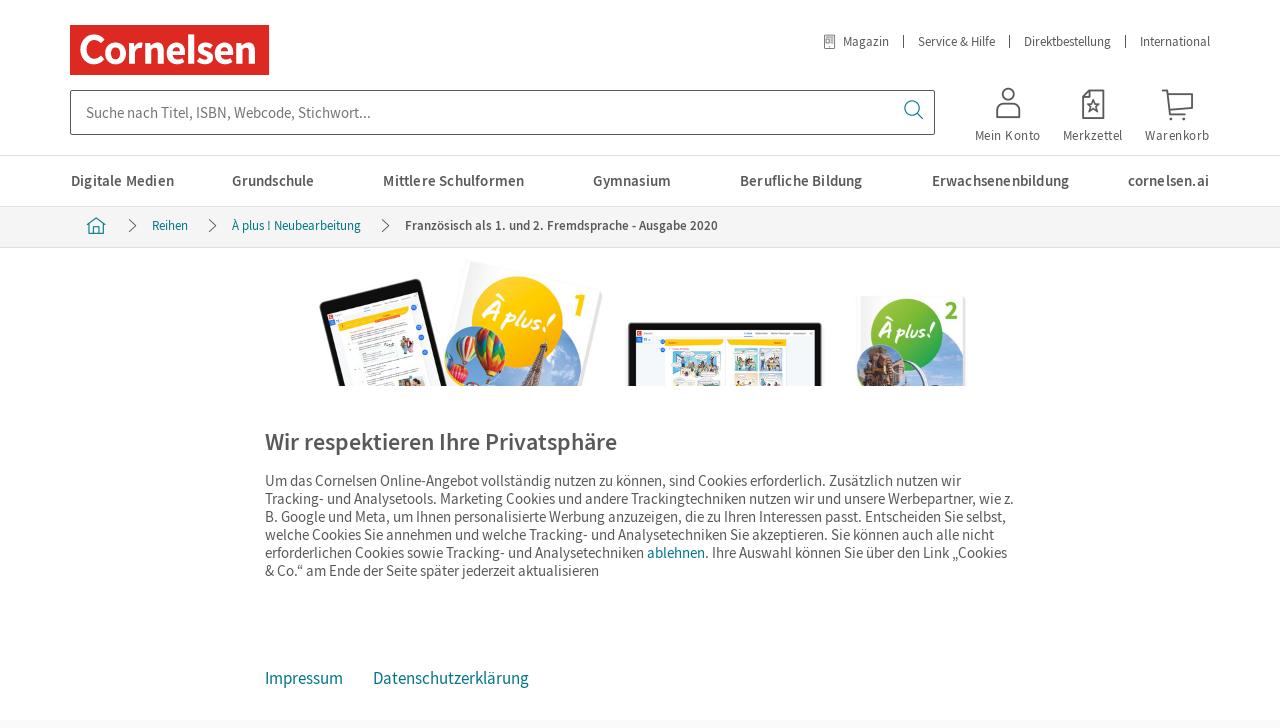

--- FILE ---
content_type: text/html;charset=UTF-8
request_url: https://www.cornelsen.de/reihen/a-plus-neubearbeitung-120002590000/franzoesisch-als-1-und-2-fremdsprache-ausgabe-2020-120002590002
body_size: 23873
content:
<!DOCTYPE html><html lang="de">
<!--
This website is powered by Neos, the Open Source Content Application Platform licensed under the GNU/GPL.
Neos is based on Flow, a powerful PHP application framework licensed under the MIT license.

More information and contribution opportunities at https://www.neos.io
-->
<head><meta charset="UTF-8" /><meta id="csp" http-equiv="Content-Security-Policy" content="default-src 'self' ; connect-src https://*.econda-monitor.de * 'self' https://*.cornelsen.de *.bing.com wss://*.bing.com *.facebook.com connect.facebook.net s.pinimg.com ct.pinterest.com static-v2.trbo.com static.trbo.com api-v4.trbo.com data.trbo.com https://*.clarity.ms api-v3.semknox.com https://bkqgr8.cornelsen-stiftung-lehren-lernen.de https://409x4n.cornelsen-kulturstiftung.de https://zz95l9.fair-at-school.de https://mcw0nd.cornelsen.de ; font-src https://tagmanager.google.com https://fonts.gstatic.com data: 'self' https://*.cornelsen.de ; frame-src https://*.econda-monitor.de https://www.googletagmanager.com/ns.html 'self' https://*.cornelsen.de https://cornelsen.novomind.cloud https://www.youtube-nocookie.com https://www.youtube.com https://w.soundcloud.com https://docs.google.com/gview https://bid.g.doubleclick.net sdx.microsoft.com *.facebook.com connect.facebook.net *.pinterest.com *.pinterest.de *.trbo.com ; img-src https://*.econda-monitor.de https://www.googletagmanager.com https://ssl.gstatic.com https://www.gstatic.com https://fonts.gstatic.com 'self' https://*.cornelsen.de https://i.ytimg.com data: https://googleads.g.doubleclick.net https://www.google.com https://www.google.de *.bing.com *.microsoft.com data: *.facebook.com *.facebook.net *.fbcdn.net s.pinimg.com ct.pinterest.com static-v2.trbo.com static.trbo.com collect.trbo.com track2.trbo.com https://c.bing.com https://c.clarity.ms https://bkqgr8.cornelsen-stiftung-lehren-lernen.de https://409x4n.cornelsen-kulturstiftung.de https://zz95l9.fair-at-school.de https://mcw0nd.cornelsen.de ; script-src https://*.econda-monitor.de https://l.ecn-ldr.de https://www.googletagmanager.com https://tagmanager.google.com 'self' https://*.cornelsen.de https://cornelsen.novomind.cloud 'unsafe-eval' data: https://www.googleadservices.com https://googleads.g.doubleclick.net https://www.google.com https://bat.bing.com https://r.bing.com https://connect.facebook.net https://graph.facebook.com https://js.facebook.com s.pinimg.com ct.pinterest.com static-v2.trbo.com static.trbo.com api-v4.trbo.com charger-v2.trbo.com https://*.clarity.ms 'nonce-5nPr9BHyvULUDZC' 'sha256-Yk/OOrwkJZJyWr0GFYQEraB8isqMkuNVbSkNTrnDxZc=' https://bkqgr8.cornelsen-stiftung-lehren-lernen.de https://409x4n.cornelsen-kulturstiftung.de https://zz95l9.fair-at-school.de https://mcw0nd.cornelsen.de ; style-src https://tagmanager.google.com https://fonts.googleapis.com https://www.googletagmanager.com https://static.trbo.com 'self' https://*.cornelsen.de 'unsafe-inline' *.bing.com https://static.trbo.com 'self' 'unsafe-inline' ; base-uri 'self' ; form-action 'self' https://*.cornelsen.de *.facebook.com connect.facebook.net ; child-src 'self' https://*.cornelsen.de *.facebook.com connect.facebook.net ; object-src 'none'" /><script nonce="5nPr9BHyvULUDZC">(function (sCDN, sCDNProject, sCDNWorkspace, sCDNVers) {if (window.localStorage !== null &&typeof window.localStorage === "object" &&typeof window.localStorage.getItem === "function" &&window.sessionStorage !== null &&typeof window.sessionStorage === "object" &&typeof window.sessionStorage.getItem === "function") {sCDNVers =window.sessionStorage.getItem("jts_preview_version") ||window.localStorage.getItem("jts_preview_version") ||sCDNVers;}window.jentis = window.jentis || {};window.jentis.config = window.jentis.config || {};window.jentis.config.frontend = window.jentis.config.frontend || {};window.jentis.config.frontend.cdnhost =sCDN + "/get/" + sCDNWorkspace + "/web/" + sCDNVers + "/";window.jentis.config.frontend.vers = sCDNVers;window.jentis.config.frontend.env = sCDNWorkspace;window.jentis.config.frontend.project = sCDNProject;window._jts = window._jts || [];var f = document.getElementsByTagName("script")[0];var j = document.createElement("script");j.async = true;j.src = window.jentis.config.frontend.cdnhost + "0gvfyv.js";f.parentNode.insertBefore(j, f);})("https://mcw0nd.cornelsen.de","cornelsen_de","live", "_");</script><link rel="stylesheet" href="https://www.cornelsen.de/_Resources/Static/Packages/Cornelsen.Webkatalog/Dist/main.css?bust=712f5133" /><script id="gtm-setup" type="text/plain" data-type="text/javascript" data-name="googleTagManager" data-src="https://www.cornelsen.de/_Resources/Static/Packages/Cornelsen.GoogleTagManager/JavaScript/gtm-init.js?bust=adb16f5b" data-container-id="GTM-K49K738"></script><title>À plus ! Neubearbeitung - Französisch als 1. und 2. Fremdsprache - Ausgabe 2020 | Cornelsen</title><meta name="robots" content="index,follow" /><link rel="canonical" href="https://www.cornelsen.de/reihen/a-plus-neubearbeitung-120002590000/franzoesisch-als-1-und-2-fremdsprache-ausgabe-2020-120002590002" /><link rel="alternate" hreflang="x-default" href="https://www.cornelsen.de/reihen/a-plus-neubearbeitung-120002590000/franzoesisch-als-1-und-2-fremdsprache-ausgabe-2020-120002590002" /><link rel="alternate" hreflang="de" href="https://www.cornelsen.de/reihen/a-plus-neubearbeitung-120002590000/franzoesisch-als-1-und-2-fremdsprache-ausgabe-2020-120002590002" /><meta name="twitter:card" content="summary_large_image" /><meta name="twitter:title" content /><meta name="twitter:site" content="@cornelsenverlag" /><meta name="twitter:creator" content="@cornelsenverlag" /><meta name="twitter:url" content="https://www.cornelsen.de/reihen/a-plus-neubearbeitung-120002590000/franzoesisch-als-1-und-2-fremdsprache-ausgabe-2020-120002590002" /><meta property="og:type" content="website" /><meta property="og:title" content /><meta property="og:site_name" content="Cornelsen Verlag" /><meta property="og:locale" content="de" /><meta property="og:url" content="https://www.cornelsen.de/reihen/a-plus-neubearbeitung-120002590000/franzoesisch-als-1-und-2-fremdsprache-ausgabe-2020-120002590002" /><script type="application/ld+json">{"@context":"http:\/\/schema.org\/","@type":"BreadcrumbList","itemListElement":[{"@type":"ListItem","position":1,"name":"Cornelsen Verlag","item":"https:\/\/www.cornelsen.de\/"},{"@type":"ListItem","position":2,"name":"Reihen","item":"https:\/\/www.cornelsen.de\/reihen"},{"@type":"ListItem","position":3,"name":"\u00c0 plus ! Neubearbeitung","item":"https:\/\/www.cornelsen.de\/reihen\/a-plus-neubearbeitung-120002590000"},{"@type":"ListItem","position":4,"name":"Franz\u00f6sisch als 1. und 2. Fremdsprache - Ausgabe 2020","item":"https:\/\/www.cornelsen.de\/reihen\/a-plus-neubearbeitung-120002590000\/franzoesisch-als-1-und-2-fremdsprache-ausgabe-2020-120002590002"}]}</script><script type="application/ld+json">{"@context":"http:\/\/schema.org\/","@type":"Organization","name":"Cornelsen","legalName":"Cornelsen Verlag GmbH","alternateName":"Cornelsen Verlag","url":"https:\/\/www.cornelsen.de\/","logo":{"@type":"ImageObject","url":"https:\/\/www.cornelsen.de\/_Resources\/Persistent\/c\/d\/8\/2\/cd8230600d0923d59d807af83a105b9c01abefaf\/0001100014322_DIGI_COR_Logo-1174x293.jpg"},"address":{"@type":"PostalAddress","streetAddress":"Mecklenburgische Stra\u00dfe 53","addressLocality":"Berlin","postalCode":"14197","addressCountry":"DE"},"contactPoint":{"@type":"ContactPoint","contactType":"customer service","telephone":"+4930897850","email":"service@cornelsen.de","areaServed":"DE","availableLanguage":["de"]},"sameAs":["https:\/\/www.facebook.com\/cornelsenverlag","https:\/\/www.instagram.com\/cornelsenverlag\/","https:\/\/www.youtube.com\/user\/CornelsenVerlag","https:\/\/www.xing.com\/pages\/cornelsenverlag","https:\/\/www.linkedin.com\/company\/cornelsen-verlag-gmbh\/"]}</script><meta name="viewport" content="width=device-width, initial-scale=1.0" /><link rel="apple-touch-icon" sizes="57x57" href="/_Resources/Static/Packages/Cornelsen.DesignKitPortals/Favicon/apple-touch-icon-57x57.png" /><link rel="apple-touch-icon" sizes="60x60" href="/_Resources/Static/Packages/Cornelsen.DesignKitPortals/Favicon/apple-touch-icon-60x60.png" /><link rel="apple-touch-icon" sizes="72x72" href="/_Resources/Static/Packages/Cornelsen.DesignKitPortals/Favicon/apple-touch-icon-72x72.png" /><link rel="apple-touch-icon" sizes="76x76" href="/_Resources/Static/Packages/Cornelsen.DesignKitPortals/Favicon/apple-touch-icon-76x76.png" /><link rel="apple-touch-icon" sizes="114x114" href="/_Resources/Static/Packages/Cornelsen.DesignKitPortals/Favicon/apple-touch-icon-114x114.png" /><link rel="apple-touch-icon" sizes="120x120" href="/_Resources/Static/Packages/Cornelsen.DesignKitPortals/Favicon/apple-touch-icon-120x120.png" /><link rel="apple-touch-icon" sizes="144x144" href="/_Resources/Static/Packages/Cornelsen.DesignKitPortals/Favicon/apple-touch-icon-144x144.png" /><link rel="apple-touch-icon" sizes="152x152" href="/_Resources/Static/Packages/Cornelsen.DesignKitPortals/Favicon/apple-touch-icon-152x152.png" /><link rel="apple-touch-icon" sizes="180x180" href="/_Resources/Static/Packages/Cornelsen.DesignKitPortals/Favicon/apple-touch-icon-180x180.png" /><link rel="icon" type="image/png" href="/_Resources/Static/Packages/Cornelsen.DesignKitPortals/Favicon/favicon-32x32.png" sizes="32x32" /><link rel="icon" type="image/png" href="/_Resources/Static/Packages/Cornelsen.DesignKitPortals/Favicon/android-chrome-192x192.png" sizes="192x192" /><link rel="icon" type="image/png" href="/_Resources/Static/Packages/Cornelsen.DesignKitPortals/Favicon/favicon-16x16.png" sizes="16x16" /><link rel="manifest" href="/_Resources/Static/Packages/Cornelsen.DesignKitPortals/Favicon/manifest.json" /><link rel="mask-icon" href="/_Resources/Static/Packages/Cornelsen.DesignKitPortals/Favicon/safari-pinned-tab.svg" color="#de2922" /><link rel="shortcut icon" href="/_Resources/Static/Packages/Cornelsen.DesignKitPortals/Favicon/favicon.ico" /><meta name="msapplication-TileColor" content="#de2922" /><meta name="msapplication-TileImage" content="/_Resources/Static/Packages/Cornelsen.DesignKitPortals/Favicon/mstile-144x144.png" /><meta name="theme-color" content="#ffffff" /></head><body class><div data-component="EcpWebshop.Config" data-prop-url-bases-portal="https://www.cornelsen.de/" data-prop-url-bases-shop="https://www.cornelsen.de/shop/" data-prop-url-css="https://www.cornelsen.de/_Resources/Static/Packages/Cornelsen.Webkatalog/Dist/ecp/widgets.min.css?bust=37e0d917"></div><script type="application/json" id="sal-config">{"baseurl":"https:\/\/www.cornelsen.de\/suche","enableUrlQuery":false,"skipInitalSearch":true,"webcodes":{"baseUrl":"https:\/\/codes.cornelsen.de\/","enabled":true},"backend":{"baseurl":"https:\/\/sal.cornelsen.de\/","useZoovu":true,"zoovuProjectId":"30978"},"state":{"itemsPerPage":30}}</script><div class="cv-skip-navigation"><a class="cv-skip-navigation__button cv-link-button cv-link-button--prepended-icon cv-button cv-button--secondary" href="#header-image" target="_self"><span class="cv-link-button__text">Zum Hauptinhalt springen</span></a></div><div class="cv-series-edition-premium"><header class="cv-header cv-header--with-search-bar cv-header--with-menu-button"><div class="cv-header__inner"><div class="cv-header__logo cv-cornelsen-logo"><a href="/" class="cv-cornelsen-logo__link"><div><svg role="img" aria-labelledby="logo-title" viewBox="0 0 200 50" version="1.1" xmlns="http://www.w3.org/2000/svg" xmlns:xlink="http://www.w3.org/1999/xlink"><title id="logo-title">Startseite Cornelsen Verlag</title><g id="Seitentypen" stroke="none" stroke-width="1" fill="none" fill-rule="evenodd"><g id="csv-Filterbatterie+erweitert" transform="translate(-270.000000, -25.000000)"><g id="Header"><g id="HeaderLogo" transform="translate(270.000000, 25.000000)"><polygon id="Fill-1" fill="#DE2922" points="0 50 199.090909 50 199.090909 0 0 0"></polygon><g id="Group-20" transform="translate(10.000000, 9.090909)" fill="#FFFFFF"><path d="M168.496058,8.39660392 C165.717245,8.39660392 163.644088,9.86280461 161.902849,11.5387506 L161.736226,11.5387506 L161.321993,8.90012722 L156.345886,8.90012722 L156.345886,29.6803791 L162.441883,29.6803791 L162.441883,15.6449193 C163.768889,14.3461115 164.722156,13.6335151 166.256943,13.6335151 C167.998182,13.6335151 168.78549,14.5551846 168.78549,17.5716186 L168.78549,29.6803791 L174.882151,29.6803791 L174.882151,16.7763341 C174.882151,11.5804308 172.973625,8.39660392 168.496058,8.39660392" id="Fill-2"></path><path d="M144.444188,8.39660392 C139.509902,8.39660392 134.740912,12.5437805 134.740912,19.2905893 C134.740912,26.1610941 139.261628,30.1825579 145.147853,30.1825579 C147.595412,30.1825579 150.333068,29.3032408 152.44871,27.8356956 L150.416047,24.1066653 C148.923082,25.0296793 147.513097,25.4895056 145.97831,25.4895056 C143.241983,25.4895056 141.168162,24.1066653 140.629128,20.9658631 L152.945259,20.9658631 C153.07006,20.463012 153.194197,19.45731 153.194197,18.3689198 C153.194197,12.7125179 150.29191,8.39660392 144.444188,8.39660392 L144.444188,8.39660392 Z M140.587306,17.1534724 C141.001539,14.3877917 142.661127,13.0883117 144.568325,13.0883117 C147.015221,13.0883117 148.010973,14.7642577 148.010973,17.1534724 L140.587306,17.1534724 Z" id="Fill-4"></path><path d="M127.591674,17.2374377 C125.47736,16.4421533 123.568834,15.9372855 123.568834,14.5974698 C123.568834,13.5500876 124.315649,12.9632039 125.891593,12.9632039 C127.342072,12.9632039 128.752058,13.6334479 130.244359,14.7225103 L132.982014,11.0358324 C131.200281,9.69534446 128.877523,8.3965367 125.725634,8.3965367 C120.95598,8.3965367 117.846577,11.0358324 117.846577,14.8905755 C117.846577,18.3258279 120.791349,20.0434541 123.278738,21.0068037 C125.393053,21.8451129 127.466873,22.4743489 127.466873,23.8558448 C127.466873,24.9462517 126.678901,25.6158234 124.854683,25.6158234 C123.11278,25.6158234 121.414026,24.8622191 119.546658,23.4376986 L116.809666,27.2910972 C118.882823,29.0087234 121.993554,30.1824906 124.688724,30.1824906 C130.204529,30.1824906 133.148637,27.2514338 133.148637,23.480051 C133.148637,19.6663158 130.204529,18.2007874 127.591674,17.2374377" id="Fill-6"></path><path d="M96.3723776,8.39660392 C91.438756,8.39660392 86.6691016,12.5437805 86.6691016,19.2905893 C86.6691016,26.1610941 91.189154,30.1825579 97.0780342,30.1825579 C99.5255938,30.1825579 102.260594,29.3032408 104.3769,27.8356956 L102.344901,24.1066653 C100.8526,25.0296793 99.4419506,25.4895056 97.9065003,25.4895056 C95.1695086,25.4895056 93.0956881,24.1066653 92.5579818,20.9658631 L104.874112,20.9658631 C104.99825,20.463012 105.123714,19.45731 105.123714,18.3689198 C105.123714,12.7125179 102.2201,8.39660392 96.3723776,8.39660392 L96.3723776,8.39660392 Z M92.5154963,17.1534724 C92.931057,14.3877917 94.5899807,13.0883117 96.4965148,13.0883117 C98.9440744,13.0883117 99.9398269,14.7642577 99.9398269,17.1534724 L92.5154963,17.1534724 Z" id="Fill-8"></path><path d="M77.3882901,8.39660392 C74.6094768,8.39660392 72.536984,9.86280461 70.795081,11.5387506 L70.6291222,11.5387506 L70.2142253,8.90012722 L65.2381182,8.90012722 L65.2381182,29.6803791 L71.3347788,29.6803791 L71.3347788,15.6449193 C72.6617849,14.3461115 73.615052,13.6335151 75.1491747,13.6335151 C76.8917415,13.6335151 77.6790498,14.5551846 77.6790498,17.5716186 L77.6790498,29.6803791 L83.7737189,29.6803791 L83.7737189,16.7763341 C83.7737189,11.5804308 81.8671848,8.39660392 77.3882901,8.39660392" id="Fill-10"></path><path d="M54.539488,12.543646 L54.3728654,12.543646 L53.9579685,8.89999277 L48.9818614,8.89999277 L48.9818614,29.6802446 L55.078522,29.6802446 L55.078522,17.6145088 C56.15659,14.8078202 58.0644518,13.8014459 59.5992383,13.8014459 C60.2863075,13.8014459 60.8777845,13.8673274 61.680361,14.0858122 L62.7172712,8.77898584 C62.1370795,8.52823258 61.4075248,8.39646947 60.3865466,8.39646947 C58.2722321,8.39646947 56.0324529,9.7369574 54.539488,12.543646" id="Fill-12"></path><polygon id="Fill-14" points="108.157706 29.6155059 114.254366 29.6155059 114.254366 0.31098782 111.206036 0.31098782 108.157706 0.31098782"></polygon><path d="M35.5403978,8.39660392 C29.2943743,8.39660392 25.1095585,12.813357 25.1095585,19.2509259 C25.1095585,25.6037899 29.5034824,30.2719685 35.5403978,30.2719685 C41.8694006,30.2719685 45.9705732,25.8538709 45.9705732,19.2509259 C45.9705732,13.0231024 41.5773132,8.39660392 35.5403978,8.39660392 M35.5403978,25.2555589 C32.6248345,25.2555589 31.0329582,23.0357539 31.0329582,19.2495814 C31.0329582,15.5481137 32.6666561,13.3713334 35.5403978,13.3713334 C38.4134756,13.3713334 40.0471735,15.4634089 40.0471735,19.2509259 C40.0471735,22.9940737 38.4546334,25.2555589 35.5403978,25.2555589" id="Fill-16"></path><path d="M14.0961377,5.91589455 C16.6452641,5.91589455 18.9786441,6.91554628 20.7471005,9.13871256 L24.5482197,5.55757957 C21.9459865,2.03358875 18.4688188,0.311256725 13.9401365,0.311256725 C6.41822223,0.311256725 0.32554468,6.72596875 0.32554468,15.3759477 C0.32554468,23.841055 6.35914092,30.2719013 13.6294617,30.2719013 C18.1760676,30.2719013 21.529762,28.6564588 24.3205243,25.0833929 L20.8911527,21.3704968 C19.4532861,23.1432484 17.3230396,24.6665912 14.0961377,24.6665912 C10.1025064,24.6665912 6.5543084,20.6478165 6.5543084,15.2919152 C6.5543084,9.86878773 10.1025064,5.91589455 14.0961377,5.91589455" id="Fill-18"></path></g></g></g></g></g></svg></div></a></div><nav class="cv-header__meta-nav cv-meta-nav" aria-label="Meta"><ul class="cv-meta-nav__list"><li class="cv-meta-nav__item"><a href="/magazin" class="cv-meta-nav__link"><span class="cv-meta-nav__icon cvds-icon cvds-icon--Online_Magazin cvds-icon--size-s cvds-icon--style-outline" aria-hidden="true"></span>Magazin</a></li><li class="cv-meta-nav__item"><a href="/service/kundenservice" class="cv-meta-nav__link">Service & Hilfe</a></li><li class="cv-meta-nav__item"><a href="/shop/direktbestellung" class="cv-meta-nav__link">Direktbestellung</a></li><li class="cv-meta-nav__item"><a href="/service/international" class="cv-meta-nav__link">International</a></li></ul></nav><span class="cv-header__flex-break"></span><div class="cv-header__ecp-profile cv-ecp-profile"><div data-cv-debug-system="ECP" data-component="EcpWebshop.ServiceBox" class="cv-profile"></div></div><button id="cv-main-nav-with-section-flyout__button-toggle" class="cv-menu-button cv-header__main-nav-with-section-flyout-button cv-header__main-nav-with-section-flyout-button-toggle cv-main-nav-with-section-flyout__button-toggle cv-menu-button__toggle" aria-expanded="false" aria-controls="cv-menu" data-component="MenuButton"><span class="sr-only expanded-text">Menü schließen</span><span class="sr-only collapsed-text">Menü öffnen</span><span class="cv-menu-button__button-icon"><span class="cv-menu-button__icon cvds-icon cvds-icon--Menu cvds-icon--size-m cvds-icon--style-outline" aria-hidden="true"></span><span class="cv-menu-button__icon cvds-icon cvds-icon--Schliessen cvds-icon--size-m cvds-icon--style-outline" aria-hidden="true"></span></span><span class="cv-menu-button__button-text" aria-hidden="true">Menü</span></button><div class="cv-header__search-bar cv-search-bar"><div data-component="SAL.SearchBar" data-props="{&quot;forceFormSubmit&quot;:true,&quot;textFilter&quot;:{&quot;placeholder&quot;:&quot;Suche nach Titel, ISBN, Webcode, Stichwort...&quot;}}"></div></div></div><div class="cv-header__main-nav-with-section-flyout cv-main-nav-with-section-flyout"><div class="cv-main-nav-with-section-flyout__overlay" aria-hidden="true" for="cv-main-nav-with-section-flyout__button-toggle-overlay"></div><nav class="cv-main-nav-with-section-flyout__nav" id="cv-menu" aria-label="Haupt" data-component="MainNavWithSectionFlyout" data-prop-first-level-item-with-flyout-selector=".cv-main-nav-with-section-flyout__item--has-flyout" data-prop-hover-state-class="cv-main-nav-with-section-flyout__item--is-opened" data-prop-checkbox-element-id="cv-main-nav-with-section-flyout__button-toggle"><div class="cv-main-nav-with-section-flyout__overflow-container" role="menubar"><ul class="cv-main-nav-with-section-flyout__list" role="menu"><li class="cv-main-nav-with-section-flyout__item" role="menuitem" data-state-base-class="cv-main-nav-with-section-flyout__item"><div class="cv-main-nav-with-section-flyout__item-link-wrapper"><a class="js-track cv-main-nav-with-section-flyout__item-link" data-track="click" data-track-attrs-click="{&quot;Target&quot;:[&quot;Flyout&quot;,&quot;Digitale Medien&quot;,1,&quot;a&quot;]}" href="/digital"><span class="cv-main-nav-with-section-flyout__item-link-text">Digitale Medien</span></a></div></li><li class="cv-main-nav-with-section-flyout__item cv-main-nav-with-section-flyout__item--has-flyout" role="menuitem" data-state-base-class="cv-main-nav-with-section-flyout__item"><input type="radio" id="cv-main-nav-with-section-flyout__flyout-toggle-1" class="cv-main-nav-with-section-flyout__flyout-toggle" name="cv-main-nav-with-section-flyout__flyout-toggle" /><div class="cv-main-nav-with-section-flyout__item-link-wrapper"><a class="js-track cv-main-nav-with-section-flyout__item-link" data-track="click" data-track-attrs-click="{&quot;Target&quot;:[&quot;Flyout&quot;,&quot;Grundschule&quot;,1,&quot;a&quot;]}" href="/grundschule"><span class="cv-main-nav-with-section-flyout__item-link-text">Grundschule</span></a><button value type="button" aria-label="Grundschule ausklappen" aria-haspopup="true" class="cv-main-nav-with-section-flyout__item-icon-btn cv-main-nav-with-section-flyout__item-icon-btn--hidden"><span class="cv-main-nav-with-section-flyout__item__icon cvds-icon cvds-icon--Chevron_unten cvds-icon--size-s cvds-icon--style-outline" aria-hidden="true"></span></button></div><label class="cv-main-nav-with-section-flyout__item-link-icon" role="button" for="cv-main-nav-with-section-flyout__flyout-toggle-1"><span class="sr-only">Grundschule ausklappen</span></label><div class="cv-main-nav-with-section-flyout__flyout"><section class="cv-flyout-section cv-flyout-section--width-small cv-flyout-section--columns-1" data-state-base-class="cv-flyout-section"><input type="checkbox" id="item-4a417dfa-d963-4b18-8beb-1a0cc132cf6e" name="cv-flyout-section__subnav-toggle" class="cv-flyout-section__subnav-toggle" /><p tabindex="0" class="cv-flyout-section__header"><label role="button" class="cv-flyout-section__header-label" for="item-4a417dfa-d963-4b18-8beb-1a0cc132cf6e"><span class="cv-flyout-section__header-label-title">Fächer</span><span class="cv-flyout-section__back-button" tabindex="0">Zurück</span></label></p><div class="cv-flyout-section__wrapper" aria-haspopup="true" aria-expanded="false"><div class="cv-flyout-section__items neos-contentcollection"><div class="cv-flyout-section__items-header">Fächer</div><ul class="cv-flyout-section__navigation-list cv-navigation-list" role="menu"><li data-state-base-class="cv-flyout-section__navigation-list-item" role="menuitem" class="cv-navigation-list__item cv-flyout-section__navigation-list-item"><a class="js-track cv-navigation-list__item-link cv-flyout-section__navigation-list-item-link" data-track="click" data-track-attrs-click="{&quot;Target&quot;:[&quot;Flyout&quot;,&quot;Grundschule - F\u00e4cher - Deutsch&quot;,1,&quot;a&quot;]}" href="/grundschule/faecher/deutsch">Deutsch</a></li><li data-state-base-class="cv-flyout-section__navigation-list-item" role="menuitem" class="cv-navigation-list__item cv-flyout-section__navigation-list-item"><a class="js-track cv-navigation-list__item-link cv-flyout-section__navigation-list-item-link" data-track="click" data-track-attrs-click="{&quot;Target&quot;:[&quot;Flyout&quot;,&quot;Grundschule - F\u00e4cher - Englisch&quot;,1,&quot;a&quot;]}" href="/grundschule/faecher/englisch">Englisch</a></li><li data-state-base-class="cv-flyout-section__navigation-list-item" role="menuitem" class="cv-navigation-list__item cv-flyout-section__navigation-list-item"><a class="js-track cv-navigation-list__item-link cv-flyout-section__navigation-list-item-link" data-track="click" data-track-attrs-click="{&quot;Target&quot;:[&quot;Flyout&quot;,&quot;Grundschule - F\u00e4cher - Ethik&quot;,1,&quot;a&quot;]}" href="/grundschule/faecher/ethik">Ethik</a></li><li data-state-base-class="cv-flyout-section__navigation-list-item" role="menuitem" class="cv-navigation-list__item cv-flyout-section__navigation-list-item"><a class="js-track cv-navigation-list__item-link cv-flyout-section__navigation-list-item-link" data-track="click" data-track-attrs-click="{&quot;Target&quot;:[&quot;Flyout&quot;,&quot;Grundschule - F\u00e4cher - Franz\u00f6sisch&quot;,1,&quot;a&quot;]}" href="/grundschule/faecher/franzoesisch">Französisch</a></li><li data-state-base-class="cv-flyout-section__navigation-list-item" role="menuitem" class="cv-navigation-list__item cv-flyout-section__navigation-list-item"><a class="js-track cv-navigation-list__item-link cv-flyout-section__navigation-list-item-link" data-track="click" data-track-attrs-click="{&quot;Target&quot;:[&quot;Flyout&quot;,&quot;Grundschule - F\u00e4cher - Mathematik&quot;,1,&quot;a&quot;]}" href="/grundschule/faecher/mathematik">Mathematik</a></li><li data-state-base-class="cv-flyout-section__navigation-list-item" role="menuitem" class="cv-navigation-list__item cv-flyout-section__navigation-list-item"><a class="js-track cv-navigation-list__item-link cv-flyout-section__navigation-list-item-link" data-track="click" data-track-attrs-click="{&quot;Target&quot;:[&quot;Flyout&quot;,&quot;Grundschule - F\u00e4cher - Musik&quot;,1,&quot;a&quot;]}" href="/grundschule/faecher/musik">Musik</a></li><li data-state-base-class="cv-flyout-section__navigation-list-item" role="menuitem" class="cv-navigation-list__item cv-flyout-section__navigation-list-item"><a class="js-track cv-navigation-list__item-link cv-flyout-section__navigation-list-item-link" data-track="click" data-track-attrs-click="{&quot;Target&quot;:[&quot;Flyout&quot;,&quot;Grundschule - F\u00e4cher - Katholische Religion&quot;,1,&quot;a&quot;]}" href="/grundschule/faecher/katholische-religion">Katholische Religion</a></li><li data-state-base-class="cv-flyout-section__navigation-list-item" role="menuitem" class="cv-navigation-list__item cv-flyout-section__navigation-list-item"><a class="js-track cv-navigation-list__item-link cv-flyout-section__navigation-list-item-link" data-track="click" data-track-attrs-click="{&quot;Target&quot;:[&quot;Flyout&quot;,&quot;Grundschule - F\u00e4cher - Sachunterricht&quot;,1,&quot;a&quot;]}" href="/grundschule/faecher/sachunterricht">Sachunterricht</a></li></ul></div><footer class="cv-flyout-section__footer"><a data-state-base-class="cv-flyout-section__footer-link" class="cv-flyout-section__footer-link cv-link-text cv-link-text--icon cv-link-text--prepended-icon cv-link-text--cropped" href="/grundschule/faecher" target="_self"><span class="cv-link-text__text">Alle Fächer</span><span class="cv-link-text__icon cvds-icon cvds-icon--Liste cvds-icon--size-s cvds-icon--style-outline" aria-hidden="true"></span></a></footer></div></section><section class="cv-flyout-section cv-flyout-section--width-large cv-flyout-section--columns-1" data-state-base-class="cv-flyout-section"><input type="checkbox" id="item-fa513c7c-1ba1-44f5-a152-d9a3a0821154" name="cv-flyout-section__subnav-toggle" class="cv-flyout-section__subnav-toggle" /><p tabindex="0" class="cv-flyout-section__header"><label role="button" class="cv-flyout-section__header-label" for="item-fa513c7c-1ba1-44f5-a152-d9a3a0821154"><span class="cv-flyout-section__header-label-title">Lehrwerke/Reihen</span><span class="cv-flyout-section__back-button" tabindex="0">Zurück</span></label></p><div class="cv-flyout-section__wrapper" aria-haspopup="true" aria-expanded="false"><div class="cv-flyout-section__items neos-contentcollection"><div class="cv-flyout-section__items-header">Lehrwerke/Reihen</div><ul class="cv-flyout-section__navigation-list cv-navigation-list" role="menu"><li data-state-base-class="cv-flyout-section__navigation-list-item" role="menuitem" class="cv-navigation-list__item cv-flyout-section__navigation-list-item"><a class="js-track cv-navigation-list__item-link cv-flyout-section__navigation-list-item-link" data-track="click" data-track-attrs-click="{&quot;Target&quot;:[&quot;Flyout&quot;,&quot;Grundschule - Lehrwerke\/Reihen - Deutsch mit Olli&quot;,1,&quot;a&quot;]}" href="/reihen/deutsch-mit-olli-360003000000">Deutsch mit Olli</a></li><li data-state-base-class="cv-flyout-section__navigation-list-item" role="menuitem" class="cv-navigation-list__item cv-flyout-section__navigation-list-item"><a class="js-track cv-navigation-list__item-link cv-flyout-section__navigation-list-item-link" data-track="click" data-track-attrs-click="{&quot;Target&quot;:[&quot;Flyout&quot;,&quot;Grundschule - Lehrwerke\/Reihen - Einstern&quot;,1,&quot;a&quot;]}" href="/reihen/einstern-mathematik-310001920000">Einstern</a></li><li data-state-base-class="cv-flyout-section__navigation-list-item" role="menuitem" class="cv-navigation-list__item cv-flyout-section__navigation-list-item"><a class="js-track cv-navigation-list__item-link cv-flyout-section__navigation-list-item-link" data-track="click" data-track-attrs-click="{&quot;Target&quot;:[&quot;Flyout&quot;,&quot;Grundschule - Lehrwerke\/Reihen - Einsterns Schwester&quot;,1,&quot;a&quot;]}" href="/reihen/einsterns-schwester-360002330000">Einsterns Schwester</a></li><li data-state-base-class="cv-flyout-section__navigation-list-item" role="menuitem" class="cv-navigation-list__item cv-flyout-section__navigation-list-item"><a class="js-track cv-navigation-list__item-link cv-flyout-section__navigation-list-item-link" data-track="click" data-track-attrs-click="{&quot;Target&quot;:[&quot;Flyout&quot;,&quot;Grundschule - Lehrwerke\/Reihen - Fredo - Mathematik&quot;,1,&quot;a&quot;]}" href="/reihen/fredo-mathematik-900004860000">Fredo - Mathematik</a></li><li data-state-base-class="cv-flyout-section__navigation-list-item" role="menuitem" class="cv-navigation-list__item cv-flyout-section__navigation-list-item"><a class="js-track cv-navigation-list__item-link cv-flyout-section__navigation-list-item-link" data-track="click" data-track-attrs-click="{&quot;Target&quot;:[&quot;Flyout&quot;,&quot;Grundschule - Lehrwerke\/Reihen - Jo-Jo Mathematik&quot;,1,&quot;a&quot;]}" href="/reihen/jo-jo-mathematik-310000510000">Jo-Jo Mathematik</a></li><li data-state-base-class="cv-flyout-section__navigation-list-item" role="menuitem" class="cv-navigation-list__item cv-flyout-section__navigation-list-item"><a class="js-track cv-navigation-list__item-link cv-flyout-section__navigation-list-item-link" data-track="click" data-track-attrs-click="{&quot;Target&quot;:[&quot;Flyout&quot;,&quot;Grundschule - Lehrwerke\/Reihen - Jo-Jo Sprachbuch&quot;,1,&quot;a&quot;]}" href="/reihen/jo-jo-sprachbuch-360000400000">Jo-Jo Sprachbuch</a></li><li data-state-base-class="cv-flyout-section__navigation-list-item" role="menuitem" class="cv-navigation-list__item cv-flyout-section__navigation-list-item"><a class="js-track cv-navigation-list__item-link cv-flyout-section__navigation-list-item-link" data-track="click" data-track-attrs-click="{&quot;Target&quot;:[&quot;Flyout&quot;,&quot;Grundschule - Lehrwerke\/Reihen - Sally&quot;,1,&quot;a&quot;]}" href="/reihen/sally-900004220000">Sally</a></li><li data-state-base-class="cv-flyout-section__navigation-list-item" role="menuitem" class="cv-navigation-list__item cv-flyout-section__navigation-list-item"><a class="js-track cv-navigation-list__item-link cv-flyout-section__navigation-list-item-link" data-track="click" data-track-attrs-click="{&quot;Target&quot;:[&quot;Flyout&quot;,&quot;Grundschule - Lehrwerke\/Reihen - Sprachfreunde&quot;,1,&quot;a&quot;]}" href="/reihen/sprachfreunde-sprechen-schreiben-spielen-360001580000">Sprachfreunde</a></li></ul></div><footer class="cv-flyout-section__footer"><a data-state-base-class="cv-flyout-section__footer-link" class="cv-flyout-section__footer-link cv-link-text cv-link-text--icon cv-link-text--prepended-icon cv-link-text--cropped" href="/grundschule/reihen" target="_self"><span class="cv-link-text__text">Alle Reihen</span><span class="cv-link-text__icon cvds-icon cvds-icon--Liste cvds-icon--size-s cvds-icon--style-outline" aria-hidden="true"></span></a></footer></div></section><section class="cv-flyout-section cv-flyout-section--width-small cv-flyout-section--columns-1" data-state-base-class="cv-flyout-section"><input type="checkbox" id="item-4ce19788-661b-4262-9848-329b7686205b" name="cv-flyout-section__subnav-toggle" class="cv-flyout-section__subnav-toggle" /><p tabindex="0" class="cv-flyout-section__header"><label role="button" class="cv-flyout-section__header-label" for="item-4ce19788-661b-4262-9848-329b7686205b"><span class="cv-flyout-section__header-label-title">Bundesländer</span><span class="cv-flyout-section__back-button" tabindex="0">Zurück</span></label></p><div class="cv-flyout-section__wrapper" aria-haspopup="true" aria-expanded="false"><div class="cv-flyout-section__items neos-contentcollection"><div class="cv-flyout-section__items-header">Bundesländer</div><ul class="cv-flyout-section__navigation-list cv-navigation-list" role="menu"><li data-state-base-class="cv-flyout-section__navigation-list-item" role="menuitem" class="cv-navigation-list__item cv-flyout-section__navigation-list-item"><a class="js-track cv-navigation-list__item-link cv-flyout-section__navigation-list-item-link" data-track="click" data-track-attrs-click="{&quot;Target&quot;:[&quot;Flyout&quot;,&quot;Grundschule - Bundesl\u00e4nder - Baden-W\u00fcrttemberg&quot;,1,&quot;a&quot;]}" href="/grundschule/baden-wuerttemberg">Baden-Württemberg</a></li><li data-state-base-class="cv-flyout-section__navigation-list-item" role="menuitem" class="cv-navigation-list__item cv-flyout-section__navigation-list-item"><a class="js-track cv-navigation-list__item-link cv-flyout-section__navigation-list-item-link" data-track="click" data-track-attrs-click="{&quot;Target&quot;:[&quot;Flyout&quot;,&quot;Grundschule - Bundesl\u00e4nder - Bayern&quot;,1,&quot;a&quot;]}" href="/grundschule/bayern">Bayern</a></li><li data-state-base-class="cv-flyout-section__navigation-list-item" role="menuitem" class="cv-navigation-list__item cv-flyout-section__navigation-list-item"><a class="js-track cv-navigation-list__item-link cv-flyout-section__navigation-list-item-link" data-track="click" data-track-attrs-click="{&quot;Target&quot;:[&quot;Flyout&quot;,&quot;Grundschule - Bundesl\u00e4nder - Hessen&quot;,1,&quot;a&quot;]}" href="/grundschule/hessen">Hessen</a></li><li data-state-base-class="cv-flyout-section__navigation-list-item" role="menuitem" class="cv-navigation-list__item cv-flyout-section__navigation-list-item"><a class="js-track cv-navigation-list__item-link cv-flyout-section__navigation-list-item-link" data-track="click" data-track-attrs-click="{&quot;Target&quot;:[&quot;Flyout&quot;,&quot;Grundschule - Bundesl\u00e4nder - Niedersachsen&quot;,1,&quot;a&quot;]}" href="/grundschule/niedersachsen">Niedersachsen</a></li><li data-state-base-class="cv-flyout-section__navigation-list-item" role="menuitem" class="cv-navigation-list__item cv-flyout-section__navigation-list-item"><a class="js-track cv-navigation-list__item-link cv-flyout-section__navigation-list-item-link" data-track="click" data-track-attrs-click="{&quot;Target&quot;:[&quot;Flyout&quot;,&quot;Grundschule - Bundesl\u00e4nder - Nordrhein-Westfalen&quot;,1,&quot;a&quot;]}" href="/grundschule/nordrhein-westfalen">Nordrhein-Westfalen</a></li><li data-state-base-class="cv-flyout-section__navigation-list-item" role="menuitem" class="cv-navigation-list__item cv-flyout-section__navigation-list-item"><a class="js-track cv-navigation-list__item-link cv-flyout-section__navigation-list-item-link" data-track="click" data-track-attrs-click="{&quot;Target&quot;:[&quot;Flyout&quot;,&quot;Grundschule - Bundesl\u00e4nder - Rheinland-Pfalz&quot;,1,&quot;a&quot;]}" href="/grundschule/rheinland-pfalz">Rheinland-Pfalz</a></li><li data-state-base-class="cv-flyout-section__navigation-list-item" role="menuitem" class="cv-navigation-list__item cv-flyout-section__navigation-list-item"><a class="js-track cv-navigation-list__item-link cv-flyout-section__navigation-list-item-link" data-track="click" data-track-attrs-click="{&quot;Target&quot;:[&quot;Flyout&quot;,&quot;Grundschule - Bundesl\u00e4nder - Sachsen&quot;,1,&quot;a&quot;]}" href="/grundschule/sachsen">Sachsen</a></li><li data-state-base-class="cv-flyout-section__navigation-list-item" role="menuitem" class="cv-navigation-list__item cv-flyout-section__navigation-list-item"><a class="js-track cv-navigation-list__item-link cv-flyout-section__navigation-list-item-link" data-track="click" data-track-attrs-click="{&quot;Target&quot;:[&quot;Flyout&quot;,&quot;Grundschule - Bundesl\u00e4nder - Th\u00fcringen&quot;,1,&quot;a&quot;]}" href="/grundschule/thueringen">Thüringen</a></li></ul></div><footer class="cv-flyout-section__footer"><a data-state-base-class="cv-flyout-section__footer-link" class="cv-flyout-section__footer-link cv-link-text cv-link-text--icon cv-link-text--prepended-icon cv-link-text--cropped" href="/grundschule/alle-bundeslaender" target="_self"><span class="cv-link-text__text">Alle Bundesländer</span><span class="cv-link-text__icon cvds-icon cvds-icon--Liste cvds-icon--size-s cvds-icon--style-outline" aria-hidden="true"></span></a></footer></div></section><section class="cv-flyout-section cv-flyout-section--width-large cv-flyout-section--columns-1" data-state-base-class="cv-flyout-section"><input type="checkbox" id="item-7bd80d37-ce90-4b76-b774-9bba8bf5e7fa" name="cv-flyout-section__subnav-toggle" class="cv-flyout-section__subnav-toggle" /><p tabindex="0" class="cv-flyout-section__header"><label role="button" class="cv-flyout-section__header-label" for="item-7bd80d37-ce90-4b76-b774-9bba8bf5e7fa"><span class="cv-flyout-section__header-label-title">Unterrichtsmaterialien</span><span class="cv-flyout-section__back-button" tabindex="0">Zurück</span></label></p><div class="cv-flyout-section__wrapper" aria-haspopup="true" aria-expanded="false"><div class="cv-flyout-section__items neos-contentcollection"><div class="cv-flyout-section__items-header">Unterrichtsmaterialien</div><ul class="cv-flyout-section__navigation-list cv-navigation-list" role="menu"><li data-state-base-class="cv-flyout-section__navigation-list-item" role="menuitem" class="cv-navigation-list__item cv-flyout-section__navigation-list-item"><a class="js-track cv-navigation-list__item-link cv-flyout-section__navigation-list-item-link" data-track="click" data-track-attrs-click="{&quot;Target&quot;:[&quot;Flyout&quot;,&quot;Grundschule - Unterrichtsmaterialien - Anlauttabellen&quot;,1,&quot;a&quot;]}" href="/sortiment/anlauttabellen">Anlauttabellen</a></li><li data-state-base-class="cv-flyout-section__navigation-list-item" role="menuitem" class="cv-navigation-list__item cv-flyout-section__navigation-list-item"><a class="js-track cv-navigation-list__item-link cv-flyout-section__navigation-list-item-link" data-track="click" data-track-attrs-click="{&quot;Target&quot;:[&quot;Flyout&quot;,&quot;Grundschule - Unterrichtsmaterialien - Arbeitsbl\u00e4tter f\u00fcr die Grundschule&quot;,1,&quot;a&quot;]}" href="/sortiment/arbeitsblaetter/grundschule">Arbeitsblätter für die Grundschule</a></li><li data-state-base-class="cv-flyout-section__navigation-list-item" role="menuitem" class="cv-navigation-list__item cv-flyout-section__navigation-list-item"><a class="js-track cv-navigation-list__item-link cv-flyout-section__navigation-list-item-link" data-track="click" data-track-attrs-click="{&quot;Target&quot;:[&quot;Flyout&quot;,&quot;Grundschule - Unterrichtsmaterialien - Arbeitshefte f\u00fcr die Grundschule&quot;,1,&quot;a&quot;]}" href="/sortiment/arbeitshefte/grundschule">Arbeitshefte für die Grundschule</a></li><li data-state-base-class="cv-flyout-section__navigation-list-item" role="menuitem" class="cv-navigation-list__item cv-flyout-section__navigation-list-item"><a class="js-track cv-navigation-list__item-link cv-flyout-section__navigation-list-item-link" data-track="click" data-track-attrs-click="{&quot;Target&quot;:[&quot;Flyout&quot;,&quot;Grundschule - Unterrichtsmaterialien - Erstleseb\u00fccher&quot;,1,&quot;a&quot;]}" href="/sortiment/erstlesebuecher">Erstlesebücher</a></li><li data-state-base-class="cv-flyout-section__navigation-list-item" role="menuitem" class="cv-navigation-list__item cv-flyout-section__navigation-list-item"><a class="js-track cv-navigation-list__item-link cv-flyout-section__navigation-list-item-link" data-track="click" data-track-attrs-click="{&quot;Target&quot;:[&quot;Flyout&quot;,&quot;Grundschule - Unterrichtsmaterialien - Fibeln&quot;,1,&quot;a&quot;]}" href="/sortiment/fibeln">Fibeln</a></li><li data-state-base-class="cv-flyout-section__navigation-list-item" role="menuitem" class="cv-navigation-list__item cv-flyout-section__navigation-list-item"><a class="js-track cv-navigation-list__item-link cv-flyout-section__navigation-list-item-link" data-track="click" data-track-attrs-click="{&quot;Target&quot;:[&quot;Flyout&quot;,&quot;Grundschule - Unterrichtsmaterialien - Lernhilfen&quot;,1,&quot;a&quot;]}" href="/sortiment/lernhilfen/grundschule">Lernhilfen</a></li><li data-state-base-class="cv-flyout-section__navigation-list-item" role="menuitem" class="cv-navigation-list__item cv-flyout-section__navigation-list-item"><a class="js-track cv-navigation-list__item-link cv-flyout-section__navigation-list-item-link" data-track="click" data-track-attrs-click="{&quot;Target&quot;:[&quot;Flyout&quot;,&quot;Grundschule - Unterrichtsmaterialien - W\u00f6rterb\u00fccher f\u00fcr die Grundschule&quot;,1,&quot;a&quot;]}" href="/sortiment/woerterbuecher/grundschule">Wörterbücher für die Grundschule</a></li><li data-state-base-class="cv-flyout-section__navigation-list-item" role="menuitem" class="cv-navigation-list__item cv-flyout-section__navigation-list-item"><a class="js-track cv-navigation-list__item-link cv-flyout-section__navigation-list-item-link" data-track="click" data-track-attrs-click="{&quot;Target&quot;:[&quot;Flyout&quot;,&quot;Grundschule - Unterrichtsmaterialien - Literatur f\u00fcr Lehrkr\u00e4fte&quot;,1,&quot;a&quot;]}" href="/sortiment/ratgeber/grundschule">Literatur für Lehrkräfte</a></li></ul></div><footer class="cv-flyout-section__footer cv-flyout-section__footer--hidden-small"><div data-state-base-class="cv-flyout-section__footer-link"></div></footer></div></section><div class="cv-main-nav-with-section-flyout__flyout-footer"><a data-state-base-class="cv-main-nav-with-section-flyout__flyout-link" class="cv-main-nav-with-section-flyout__flyout-link cv-link-text cv-link-text--icon cv-link-text--appended-icon cv-link-text--cropped" href="/grundschule" target="_self"><span class="cv-link-text__text">Aktuelles im Bereich Grundschule</span><span class="cv-link-text__icon cvds-icon cvds-icon--Pfeil_nach_rechts cvds-icon--size-s cvds-icon--style-outline" aria-hidden="true"></span></a></div></div></li><li class="cv-main-nav-with-section-flyout__item cv-main-nav-with-section-flyout__item--has-flyout" role="menuitem" data-state-base-class="cv-main-nav-with-section-flyout__item"><input type="radio" id="cv-main-nav-with-section-flyout__flyout-toggle-2" class="cv-main-nav-with-section-flyout__flyout-toggle" name="cv-main-nav-with-section-flyout__flyout-toggle" /><div class="cv-main-nav-with-section-flyout__item-link-wrapper"><a class="js-track cv-main-nav-with-section-flyout__item-link" data-track="click" data-track-attrs-click="{&quot;Target&quot;:[&quot;Flyout&quot;,&quot;Mittlere Schulformen&quot;,1,&quot;a&quot;]}" href="/mittlere-schulformen"><span class="cv-main-nav-with-section-flyout__item-link-text">Mittlere Schulformen</span></a><button value type="button" aria-label="Mittlere Schulformen ausklappen" aria-haspopup="true" class="cv-main-nav-with-section-flyout__item-icon-btn cv-main-nav-with-section-flyout__item-icon-btn--hidden"><span class="cv-main-nav-with-section-flyout__item__icon cvds-icon cvds-icon--Chevron_unten cvds-icon--size-s cvds-icon--style-outline" aria-hidden="true"></span></button></div><label class="cv-main-nav-with-section-flyout__item-link-icon" role="button" for="cv-main-nav-with-section-flyout__flyout-toggle-2"><span class="sr-only">Mittlere Schulformen ausklappen</span></label><div class="cv-main-nav-with-section-flyout__flyout"><section class="cv-flyout-section cv-flyout-section--width-small cv-flyout-section--columns-1" data-state-base-class="cv-flyout-section"><input type="checkbox" id="item-cf791272-47f3-424f-b5c4-36a2bbdf3b3e" name="cv-flyout-section__subnav-toggle" class="cv-flyout-section__subnav-toggle" /><p tabindex="0" class="cv-flyout-section__header"><label role="button" class="cv-flyout-section__header-label" for="item-cf791272-47f3-424f-b5c4-36a2bbdf3b3e"><span class="cv-flyout-section__header-label-title">Fächer</span><span class="cv-flyout-section__back-button" tabindex="0">Zurück</span></label></p><div class="cv-flyout-section__wrapper" aria-haspopup="true" aria-expanded="false"><div class="cv-flyout-section__items neos-contentcollection"><div class="cv-flyout-section__items-header">Fächer</div><ul class="cv-flyout-section__navigation-list cv-navigation-list" role="menu"><li data-state-base-class="cv-flyout-section__navigation-list-item" role="menuitem" class="cv-navigation-list__item cv-flyout-section__navigation-list-item"><a class="js-track cv-navigation-list__item-link cv-flyout-section__navigation-list-item-link" data-track="click" data-track-attrs-click="{&quot;Target&quot;:[&quot;Flyout&quot;,&quot;Mittlere Schulformen - F\u00e4cher - Wirtschaft (Arbeitslehre)&quot;,1,&quot;a&quot;]}" href="/mittlere-schulformen/faecher/wirtschaft-arbeitslehre">Wirtschaft (Arbeitslehre)</a></li><li data-state-base-class="cv-flyout-section__navigation-list-item" role="menuitem" class="cv-navigation-list__item cv-flyout-section__navigation-list-item"><a class="js-track cv-navigation-list__item-link cv-flyout-section__navigation-list-item-link" data-track="click" data-track-attrs-click="{&quot;Target&quot;:[&quot;Flyout&quot;,&quot;Mittlere Schulformen - F\u00e4cher - Biologie&quot;,1,&quot;a&quot;]}" href="/mittlere-schulformen/faecher/biologie">Biologie</a></li><li data-state-base-class="cv-flyout-section__navigation-list-item" role="menuitem" class="cv-navigation-list__item cv-flyout-section__navigation-list-item"><a class="js-track cv-navigation-list__item-link cv-flyout-section__navigation-list-item-link" data-track="click" data-track-attrs-click="{&quot;Target&quot;:[&quot;Flyout&quot;,&quot;Mittlere Schulformen - F\u00e4cher - Deutsch&quot;,1,&quot;a&quot;]}" href="/mittlere-schulformen/faecher/deutsch">Deutsch</a></li><li data-state-base-class="cv-flyout-section__navigation-list-item" role="menuitem" class="cv-navigation-list__item cv-flyout-section__navigation-list-item"><a class="js-track cv-navigation-list__item-link cv-flyout-section__navigation-list-item-link" data-track="click" data-track-attrs-click="{&quot;Target&quot;:[&quot;Flyout&quot;,&quot;Mittlere Schulformen - F\u00e4cher - Englisch&quot;,1,&quot;a&quot;]}" href="/mittlere-schulformen/faecher/englisch">Englisch</a></li><li data-state-base-class="cv-flyout-section__navigation-list-item" role="menuitem" class="cv-navigation-list__item cv-flyout-section__navigation-list-item"><a class="js-track cv-navigation-list__item-link cv-flyout-section__navigation-list-item-link" data-track="click" data-track-attrs-click="{&quot;Target&quot;:[&quot;Flyout&quot;,&quot;Mittlere Schulformen - F\u00e4cher - Erdkunde\/Geographie&quot;,1,&quot;a&quot;]}" href="/mittlere-schulformen/faecher/erdkunde-geographie">Erdkunde/Geographie</a></li><li data-state-base-class="cv-flyout-section__navigation-list-item" role="menuitem" class="cv-navigation-list__item cv-flyout-section__navigation-list-item"><a class="js-track cv-navigation-list__item-link cv-flyout-section__navigation-list-item-link" data-track="click" data-track-attrs-click="{&quot;Target&quot;:[&quot;Flyout&quot;,&quot;Mittlere Schulformen - F\u00e4cher - Franz\u00f6sisch&quot;,1,&quot;a&quot;]}" href="/mittlere-schulformen/faecher/franzoesisch">Französisch</a></li><li data-state-base-class="cv-flyout-section__navigation-list-item" role="menuitem" class="cv-navigation-list__item cv-flyout-section__navigation-list-item"><a class="js-track cv-navigation-list__item-link cv-flyout-section__navigation-list-item-link" data-track="click" data-track-attrs-click="{&quot;Target&quot;:[&quot;Flyout&quot;,&quot;Mittlere Schulformen - F\u00e4cher - Geschichte&quot;,1,&quot;a&quot;]}" href="/mittlere-schulformen/faecher/geschichte">Geschichte</a></li><li data-state-base-class="cv-flyout-section__navigation-list-item" role="menuitem" class="cv-navigation-list__item cv-flyout-section__navigation-list-item"><a class="js-track cv-navigation-list__item-link cv-flyout-section__navigation-list-item-link" data-track="click" data-track-attrs-click="{&quot;Target&quot;:[&quot;Flyout&quot;,&quot;Mittlere Schulformen - F\u00e4cher - Mathematik&quot;,1,&quot;a&quot;]}" href="/mittlere-schulformen/faecher/mathematik">Mathematik</a></li></ul></div><footer class="cv-flyout-section__footer"><a data-state-base-class="cv-flyout-section__footer-link" class="cv-flyout-section__footer-link cv-link-text cv-link-text--icon cv-link-text--prepended-icon cv-link-text--cropped" href="/mittlere-schulformen/faecher" target="_self"><span class="cv-link-text__text">Alle Fächer</span><span class="cv-link-text__icon cvds-icon cvds-icon--Liste cvds-icon--size-s cvds-icon--style-outline" aria-hidden="true"></span></a></footer></div></section><section class="cv-flyout-section cv-flyout-section--width-large cv-flyout-section--columns-1" data-state-base-class="cv-flyout-section"><input type="checkbox" id="item-eec433ea-9029-41d5-84fd-3dc9f7d7734b" name="cv-flyout-section__subnav-toggle" class="cv-flyout-section__subnav-toggle" /><p tabindex="0" class="cv-flyout-section__header"><label role="button" class="cv-flyout-section__header-label" for="item-eec433ea-9029-41d5-84fd-3dc9f7d7734b"><span class="cv-flyout-section__header-label-title">Lehrwerke/Reihen</span><span class="cv-flyout-section__back-button" tabindex="0">Zurück</span></label></p><div class="cv-flyout-section__wrapper" aria-haspopup="true" aria-expanded="false"><div class="cv-flyout-section__items neos-contentcollection"><div class="cv-flyout-section__items-header">Lehrwerke/Reihen</div><ul class="cv-flyout-section__navigation-list cv-navigation-list" role="menu"><li data-state-base-class="cv-flyout-section__navigation-list-item" role="menuitem" class="cv-navigation-list__item cv-flyout-section__navigation-list-item"><a class="js-track cv-navigation-list__item-link cv-flyout-section__navigation-list-item-link" data-track="click" data-track-attrs-click="{&quot;Target&quot;:[&quot;Flyout&quot;,&quot;Mittlere Schulformen - Lehrwerke\/Reihen - \u00c0 toi !&quot;,1,&quot;a&quot;]}" href="/reihen/a-toi-120001520000">À toi !</a></li><li data-state-base-class="cv-flyout-section__navigation-list-item" role="menuitem" class="cv-navigation-list__item cv-flyout-section__navigation-list-item"><a class="js-track cv-navigation-list__item-link cv-flyout-section__navigation-list-item-link" data-track="click" data-track-attrs-click="{&quot;Target&quot;:[&quot;Flyout&quot;,&quot;Mittlere Schulformen - Lehrwerke\/Reihen - D wie Deutsch&quot;,1,&quot;a&quot;]}" href="/reihen/d-wie-deutsch-220001780000">D wie Deutsch</a></li><li data-state-base-class="cv-flyout-section__navigation-list-item" role="menuitem" class="cv-navigation-list__item cv-flyout-section__navigation-list-item"><a class="js-track cv-navigation-list__item-link cv-flyout-section__navigation-list-item-link" data-track="click" data-track-attrs-click="{&quot;Target&quot;:[&quot;Flyout&quot;,&quot;Mittlere Schulformen - Lehrwerke\/Reihen - Deutschbuch&quot;,1,&quot;a&quot;]}" href="/reihen/deutschbuch-sprach-und-lesebuch-220000200000">Deutschbuch</a></li><li data-state-base-class="cv-flyout-section__navigation-list-item" role="menuitem" class="cv-navigation-list__item cv-flyout-section__navigation-list-item"><a class="js-track cv-navigation-list__item-link cv-flyout-section__navigation-list-item-link" data-track="click" data-track-attrs-click="{&quot;Target&quot;:[&quot;Flyout&quot;,&quot;Mittlere Schulformen - Lehrwerke\/Reihen - Dreifach Mathe&quot;,1,&quot;a&quot;]}" href="/reihen/dreifach-mathe-310002220000">Dreifach Mathe</a></li><li data-state-base-class="cv-flyout-section__navigation-list-item" role="menuitem" class="cv-navigation-list__item cv-flyout-section__navigation-list-item"><a class="js-track cv-navigation-list__item-link cv-flyout-section__navigation-list-item-link" data-track="click" data-track-attrs-click="{&quot;Target&quot;:[&quot;Flyout&quot;,&quot;Mittlere Schulformen - Lehrwerke\/Reihen - Lighthouse&quot;,1,&quot;a&quot;]}" href="/reihen/lighthouse-110002180000">Lighthouse</a></li><li data-state-base-class="cv-flyout-section__navigation-list-item" role="menuitem" class="cv-navigation-list__item cv-flyout-section__navigation-list-item"><a class="js-track cv-navigation-list__item-link cv-flyout-section__navigation-list-item-link" data-track="click" data-track-attrs-click="{&quot;Target&quot;:[&quot;Flyout&quot;,&quot;Mittlere Schulformen - Lehrwerke\/Reihen - Klick!&quot;,1,&quot;a&quot;]}" href="/reihen/klick-faecheruebergreifendes-lehrwerk-fuer-lernende-mit-foerderbedarf-360003600000">Klick!</a></li><li data-state-base-class="cv-flyout-section__navigation-list-item" role="menuitem" class="cv-navigation-list__item cv-flyout-section__navigation-list-item"><a class="js-track cv-navigation-list__item-link cv-flyout-section__navigation-list-item-link" data-track="click" data-track-attrs-click="{&quot;Target&quot;:[&quot;Flyout&quot;,&quot;Mittlere Schulformen - Lehrwerke\/Reihen - Natur und Technik - Biologie Neubearbeitung&quot;,1,&quot;a&quot;]}" href="/reihen/natur-und-technik-biologie-neubearbeitung-320001310000">Natur und Technik - Biologie Neubearbeitung</a></li><li data-state-base-class="cv-flyout-section__navigation-list-item" role="menuitem" class="cv-navigation-list__item cv-flyout-section__navigation-list-item"><a class="js-track cv-navigation-list__item-link cv-flyout-section__navigation-list-item-link" data-track="click" data-track-attrs-click="{&quot;Target&quot;:[&quot;Flyout&quot;,&quot;Mittlere Schulformen - Lehrwerke\/Reihen - Parallelo&quot;,1,&quot;a&quot;]}" href="/reihen/parallelo-310002230000">Parallelo</a></li></ul></div><footer class="cv-flyout-section__footer"><a data-state-base-class="cv-flyout-section__footer-link" class="cv-flyout-section__footer-link cv-link-text cv-link-text--icon cv-link-text--prepended-icon cv-link-text--cropped" href="/mittlere-schulformen/reihen" target="_self"><span class="cv-link-text__text">Alle Reihen</span><span class="cv-link-text__icon cvds-icon cvds-icon--Liste cvds-icon--size-s cvds-icon--style-outline" aria-hidden="true"></span></a></footer></div></section><section class="cv-flyout-section cv-flyout-section--width-small cv-flyout-section--columns-1" data-state-base-class="cv-flyout-section"><input type="checkbox" id="item-5a6f8685-478d-4e87-9291-1d107879251c" name="cv-flyout-section__subnav-toggle" class="cv-flyout-section__subnav-toggle" /><p tabindex="0" class="cv-flyout-section__header"><label role="button" class="cv-flyout-section__header-label" for="item-5a6f8685-478d-4e87-9291-1d107879251c"><span class="cv-flyout-section__header-label-title">Bundesländer</span><span class="cv-flyout-section__back-button" tabindex="0">Zurück</span></label></p><div class="cv-flyout-section__wrapper" aria-haspopup="true" aria-expanded="false"><div class="cv-flyout-section__items neos-contentcollection"><div class="cv-flyout-section__items-header">Bundesländer</div><ul class="cv-flyout-section__navigation-list cv-navigation-list" role="menu"><li data-state-base-class="cv-flyout-section__navigation-list-item" role="menuitem" class="cv-navigation-list__item cv-flyout-section__navigation-list-item"><a class="js-track cv-navigation-list__item-link cv-flyout-section__navigation-list-item-link" data-track="click" data-track-attrs-click="{&quot;Target&quot;:[&quot;Flyout&quot;,&quot;Mittlere Schulformen - Bundesl\u00e4nder - Baden-W\u00fcrttemberg&quot;,1,&quot;a&quot;]}" href="/mittlere-schulformen/baden-wuerttemberg">Baden-Württemberg</a></li><li data-state-base-class="cv-flyout-section__navigation-list-item" role="menuitem" class="cv-navigation-list__item cv-flyout-section__navigation-list-item"><a class="js-track cv-navigation-list__item-link cv-flyout-section__navigation-list-item-link" data-track="click" data-track-attrs-click="{&quot;Target&quot;:[&quot;Flyout&quot;,&quot;Mittlere Schulformen - Bundesl\u00e4nder - Bayern&quot;,1,&quot;a&quot;]}" href="/mittlere-schulformen/bayern">Bayern</a></li><li data-state-base-class="cv-flyout-section__navigation-list-item" role="menuitem" class="cv-navigation-list__item cv-flyout-section__navigation-list-item"><a class="js-track cv-navigation-list__item-link cv-flyout-section__navigation-list-item-link" data-track="click" data-track-attrs-click="{&quot;Target&quot;:[&quot;Flyout&quot;,&quot;Mittlere Schulformen - Bundesl\u00e4nder - Hamburg&quot;,1,&quot;a&quot;]}" href="/mittlere-schulformen/hamburg">Hamburg</a></li><li data-state-base-class="cv-flyout-section__navigation-list-item" role="menuitem" class="cv-navigation-list__item cv-flyout-section__navigation-list-item"><a class="js-track cv-navigation-list__item-link cv-flyout-section__navigation-list-item-link" data-track="click" data-track-attrs-click="{&quot;Target&quot;:[&quot;Flyout&quot;,&quot;Mittlere Schulformen - Bundesl\u00e4nder - Hessen&quot;,1,&quot;a&quot;]}" href="/mittlere-schulformen/hessen">Hessen</a></li><li data-state-base-class="cv-flyout-section__navigation-list-item" role="menuitem" class="cv-navigation-list__item cv-flyout-section__navigation-list-item"><a class="js-track cv-navigation-list__item-link cv-flyout-section__navigation-list-item-link" data-track="click" data-track-attrs-click="{&quot;Target&quot;:[&quot;Flyout&quot;,&quot;Mittlere Schulformen - Bundesl\u00e4nder - Niedersachsen&quot;,1,&quot;a&quot;]}" href="/mittlere-schulformen/niedersachsen">Niedersachsen</a></li><li data-state-base-class="cv-flyout-section__navigation-list-item" role="menuitem" class="cv-navigation-list__item cv-flyout-section__navigation-list-item"><a class="js-track cv-navigation-list__item-link cv-flyout-section__navigation-list-item-link" data-track="click" data-track-attrs-click="{&quot;Target&quot;:[&quot;Flyout&quot;,&quot;Mittlere Schulformen - Bundesl\u00e4nder - Nordrhein-Westfalen&quot;,1,&quot;a&quot;]}" href="/mittlere-schulformen/nordrhein-westfalen">Nordrhein-Westfalen</a></li><li data-state-base-class="cv-flyout-section__navigation-list-item" role="menuitem" class="cv-navigation-list__item cv-flyout-section__navigation-list-item"><a class="js-track cv-navigation-list__item-link cv-flyout-section__navigation-list-item-link" data-track="click" data-track-attrs-click="{&quot;Target&quot;:[&quot;Flyout&quot;,&quot;Mittlere Schulformen - Bundesl\u00e4nder - Sachsen&quot;,1,&quot;a&quot;]}" href="/mittlere-schulformen/sachsen">Sachsen</a></li><li data-state-base-class="cv-flyout-section__navigation-list-item" role="menuitem" class="cv-navigation-list__item cv-flyout-section__navigation-list-item"><a class="js-track cv-navigation-list__item-link cv-flyout-section__navigation-list-item-link" data-track="click" data-track-attrs-click="{&quot;Target&quot;:[&quot;Flyout&quot;,&quot;Mittlere Schulformen - Bundesl\u00e4nder - Schleswig-Holstein&quot;,1,&quot;a&quot;]}" href="/mittlere-schulformen/schleswig-holstein">Schleswig-Holstein</a></li></ul></div><footer class="cv-flyout-section__footer"><a data-state-base-class="cv-flyout-section__footer-link" class="cv-flyout-section__footer-link cv-link-text cv-link-text--icon cv-link-text--prepended-icon cv-link-text--cropped" href="/mittlere-schulformen/alle-bundeslaender" target="_self"><span class="cv-link-text__text">Alle Bundesländer</span><span class="cv-link-text__icon cvds-icon cvds-icon--Liste cvds-icon--size-s cvds-icon--style-outline" aria-hidden="true"></span></a></footer></div></section><section class="cv-flyout-section cv-flyout-section--width-large cv-flyout-section--columns-1" data-state-base-class="cv-flyout-section"><input type="checkbox" id="item-5f8d62f6-3a5d-4ac4-a3cc-102ee46bb20e" name="cv-flyout-section__subnav-toggle" class="cv-flyout-section__subnav-toggle" /><p tabindex="0" class="cv-flyout-section__header"><label role="button" class="cv-flyout-section__header-label" for="item-5f8d62f6-3a5d-4ac4-a3cc-102ee46bb20e"><span class="cv-flyout-section__header-label-title">Unterrichtsmaterialien</span><span class="cv-flyout-section__back-button" tabindex="0">Zurück</span></label></p><div class="cv-flyout-section__wrapper" aria-haspopup="true" aria-expanded="false"><div class="cv-flyout-section__items neos-contentcollection"><div class="cv-flyout-section__items-header">Unterrichtsmaterialien</div><ul class="cv-flyout-section__navigation-list cv-navigation-list" role="menu"><li data-state-base-class="cv-flyout-section__navigation-list-item" role="menuitem" class="cv-navigation-list__item cv-flyout-section__navigation-list-item"><a class="js-track cv-navigation-list__item-link cv-flyout-section__navigation-list-item-link" data-track="click" data-track-attrs-click="{&quot;Target&quot;:[&quot;Flyout&quot;,&quot;Mittlere Schulformen - Unterrichtsmaterialien - Arbeitsbl\u00e4tter&quot;,1,&quot;a&quot;]}" href="/sortiment/arbeitsblaetter">Arbeitsblätter</a></li><li data-state-base-class="cv-flyout-section__navigation-list-item" role="menuitem" class="cv-navigation-list__item cv-flyout-section__navigation-list-item"><a class="js-track cv-navigation-list__item-link cv-flyout-section__navigation-list-item-link" data-track="click" data-track-attrs-click="{&quot;Target&quot;:[&quot;Flyout&quot;,&quot;Mittlere Schulformen - Unterrichtsmaterialien - Arbeitshefte f\u00fcr Mittlere Schulformen&quot;,1,&quot;a&quot;]}" href="/sortiment/arbeitshefte/mittlere-schulformen">Arbeitshefte für Mittlere Schulformen</a></li><li data-state-base-class="cv-flyout-section__navigation-list-item" role="menuitem" class="cv-navigation-list__item cv-flyout-section__navigation-list-item"><a class="js-track cv-navigation-list__item-link cv-flyout-section__navigation-list-item-link" data-track="click" data-track-attrs-click="{&quot;Target&quot;:[&quot;Flyout&quot;,&quot;Mittlere Schulformen - Unterrichtsmaterialien - MSA Vorbereitung&quot;,1,&quot;a&quot;]}" href="/sortiment/pruefungsvorbereitung/mittlerer-schulabschluss">MSA Vorbereitung</a></li><li data-state-base-class="cv-flyout-section__navigation-list-item" role="menuitem" class="cv-navigation-list__item cv-flyout-section__navigation-list-item"><a class="js-track cv-navigation-list__item-link cv-flyout-section__navigation-list-item-link" data-track="click" data-track-attrs-click="{&quot;Target&quot;:[&quot;Flyout&quot;,&quot;Mittlere Schulformen - Unterrichtsmaterialien - MSA Englisch&quot;,1,&quot;a&quot;]}" href="/sortiment/pruefungsvorbereitung/mittlerer-schulabschluss/englisch">MSA Englisch</a></li><li data-state-base-class="cv-flyout-section__navigation-list-item" role="menuitem" class="cv-navigation-list__item cv-flyout-section__navigation-list-item"><a class="js-track cv-navigation-list__item-link cv-flyout-section__navigation-list-item-link" data-track="click" data-track-attrs-click="{&quot;Target&quot;:[&quot;Flyout&quot;,&quot;Mittlere Schulformen - Unterrichtsmaterialien - MSA Mathe&quot;,1,&quot;a&quot;]}" href="/sortiment/pruefungsvorbereitung/mittlerer-schulabschluss/mathematik">MSA Mathe</a></li><li data-state-base-class="cv-flyout-section__navigation-list-item" role="menuitem" class="cv-navigation-list__item cv-flyout-section__navigation-list-item"><a class="js-track cv-navigation-list__item-link cv-flyout-section__navigation-list-item-link" data-track="click" data-track-attrs-click="{&quot;Target&quot;:[&quot;Flyout&quot;,&quot;Mittlere Schulformen - Unterrichtsmaterialien - MSA Deutsch&quot;,1,&quot;a&quot;]}" href="/sortiment/pruefungsvorbereitung/mittlerer-schulabschluss/deutsch">MSA Deutsch</a></li><li data-state-base-class="cv-flyout-section__navigation-list-item" role="menuitem" class="cv-navigation-list__item cv-flyout-section__navigation-list-item"><a class="js-track cv-navigation-list__item-link cv-flyout-section__navigation-list-item-link" data-track="click" data-track-attrs-click="{&quot;Target&quot;:[&quot;Flyout&quot;,&quot;Mittlere Schulformen - Unterrichtsmaterialien - \u00dcbungsb\u00fccher&quot;,1,&quot;a&quot;]}" href="/sortiment/uebungsbuecher">Übungsbücher</a></li><li data-state-base-class="cv-flyout-section__navigation-list-item" role="menuitem" class="cv-navigation-list__item cv-flyout-section__navigation-list-item"><a class="js-track cv-navigation-list__item-link cv-flyout-section__navigation-list-item-link" data-track="click" data-track-attrs-click="{&quot;Target&quot;:[&quot;Flyout&quot;,&quot;Mittlere Schulformen - Unterrichtsmaterialien - Vokabelhefte&quot;,1,&quot;a&quot;]}" href="/sortiment/vokabelhefte">Vokabelhefte</a></li></ul></div><footer class="cv-flyout-section__footer cv-flyout-section__footer--hidden-small"><div data-state-base-class="cv-flyout-section__footer-link"></div></footer></div></section><div class="cv-main-nav-with-section-flyout__flyout-footer"><a data-state-base-class="cv-main-nav-with-section-flyout__flyout-link" class="cv-main-nav-with-section-flyout__flyout-link cv-link-text cv-link-text--icon cv-link-text--appended-icon cv-link-text--cropped" href="/mittlere-schulformen" target="_self"><span class="cv-link-text__text">Aktuelles im Bereich Mittlere Schulformen</span><span class="cv-link-text__icon cvds-icon cvds-icon--Pfeil_nach_rechts cvds-icon--size-s cvds-icon--style-outline" aria-hidden="true"></span></a></div></div></li><li class="cv-main-nav-with-section-flyout__item cv-main-nav-with-section-flyout__item--has-flyout" role="menuitem" data-state-base-class="cv-main-nav-with-section-flyout__item"><input type="radio" id="cv-main-nav-with-section-flyout__flyout-toggle-3" class="cv-main-nav-with-section-flyout__flyout-toggle" name="cv-main-nav-with-section-flyout__flyout-toggle" /><div class="cv-main-nav-with-section-flyout__item-link-wrapper"><a class="js-track cv-main-nav-with-section-flyout__item-link" data-track="click" data-track-attrs-click="{&quot;Target&quot;:[&quot;Flyout&quot;,&quot;Gymnasium&quot;,1,&quot;a&quot;]}" href="/gymnasium"><span class="cv-main-nav-with-section-flyout__item-link-text">Gymnasium</span></a><button value type="button" aria-label="Gymnasium ausklappen" aria-haspopup="true" class="cv-main-nav-with-section-flyout__item-icon-btn cv-main-nav-with-section-flyout__item-icon-btn--hidden"><span class="cv-main-nav-with-section-flyout__item__icon cvds-icon cvds-icon--Chevron_unten cvds-icon--size-s cvds-icon--style-outline" aria-hidden="true"></span></button></div><label class="cv-main-nav-with-section-flyout__item-link-icon" role="button" for="cv-main-nav-with-section-flyout__flyout-toggle-3"><span class="sr-only">Gymnasium ausklappen</span></label><div class="cv-main-nav-with-section-flyout__flyout"><section class="cv-flyout-section cv-flyout-section--width-small cv-flyout-section--columns-1" data-state-base-class="cv-flyout-section"><input type="checkbox" id="item-e6b12189-17f1-4c6c-8fe9-f329e4696865" name="cv-flyout-section__subnav-toggle" class="cv-flyout-section__subnav-toggle" /><p tabindex="0" class="cv-flyout-section__header"><label role="button" class="cv-flyout-section__header-label" for="item-e6b12189-17f1-4c6c-8fe9-f329e4696865"><span class="cv-flyout-section__header-label-title">Fächer</span><span class="cv-flyout-section__back-button" tabindex="0">Zurück</span></label></p><div class="cv-flyout-section__wrapper" aria-haspopup="true" aria-expanded="false"><div class="cv-flyout-section__items neos-contentcollection"><div class="cv-flyout-section__items-header">Fächer</div><ul class="cv-flyout-section__navigation-list cv-navigation-list" role="menu"><li data-state-base-class="cv-flyout-section__navigation-list-item" role="menuitem" class="cv-navigation-list__item cv-flyout-section__navigation-list-item"><a class="js-track cv-navigation-list__item-link cv-flyout-section__navigation-list-item-link" data-track="click" data-track-attrs-click="{&quot;Target&quot;:[&quot;Flyout&quot;,&quot;Gymnasium - F\u00e4cher - Biologie&quot;,1,&quot;a&quot;]}" href="/gymnasium/faecher/biologie">Biologie</a></li><li data-state-base-class="cv-flyout-section__navigation-list-item" role="menuitem" class="cv-navigation-list__item cv-flyout-section__navigation-list-item"><a class="js-track cv-navigation-list__item-link cv-flyout-section__navigation-list-item-link" data-track="click" data-track-attrs-click="{&quot;Target&quot;:[&quot;Flyout&quot;,&quot;Gymnasium - F\u00e4cher - Chemie&quot;,1,&quot;a&quot;]}" href="/gymnasium/faecher/chemie">Chemie</a></li><li data-state-base-class="cv-flyout-section__navigation-list-item" role="menuitem" class="cv-navigation-list__item cv-flyout-section__navigation-list-item"><a class="js-track cv-navigation-list__item-link cv-flyout-section__navigation-list-item-link" data-track="click" data-track-attrs-click="{&quot;Target&quot;:[&quot;Flyout&quot;,&quot;Gymnasium - F\u00e4cher - Deutsch&quot;,1,&quot;a&quot;]}" href="/gymnasium/faecher/deutsch">Deutsch</a></li><li data-state-base-class="cv-flyout-section__navigation-list-item" role="menuitem" class="cv-navigation-list__item cv-flyout-section__navigation-list-item"><a class="js-track cv-navigation-list__item-link cv-flyout-section__navigation-list-item-link" data-track="click" data-track-attrs-click="{&quot;Target&quot;:[&quot;Flyout&quot;,&quot;Gymnasium - F\u00e4cher - Englisch&quot;,1,&quot;a&quot;]}" href="/gymnasium/faecher/englisch">Englisch</a></li><li data-state-base-class="cv-flyout-section__navigation-list-item" role="menuitem" class="cv-navigation-list__item cv-flyout-section__navigation-list-item"><a class="js-track cv-navigation-list__item-link cv-flyout-section__navigation-list-item-link" data-track="click" data-track-attrs-click="{&quot;Target&quot;:[&quot;Flyout&quot;,&quot;Gymnasium - F\u00e4cher - Franz\u00f6sisch&quot;,1,&quot;a&quot;]}" href="/gymnasium/faecher/franzoesisch">Französisch</a></li><li data-state-base-class="cv-flyout-section__navigation-list-item" role="menuitem" class="cv-navigation-list__item cv-flyout-section__navigation-list-item"><a class="js-track cv-navigation-list__item-link cv-flyout-section__navigation-list-item-link" data-track="click" data-track-attrs-click="{&quot;Target&quot;:[&quot;Flyout&quot;,&quot;Gymnasium - F\u00e4cher - Geschichte&quot;,1,&quot;a&quot;]}" href="/gymnasium/faecher/geschichte">Geschichte</a></li><li data-state-base-class="cv-flyout-section__navigation-list-item" role="menuitem" class="cv-navigation-list__item cv-flyout-section__navigation-list-item"><a class="js-track cv-navigation-list__item-link cv-flyout-section__navigation-list-item-link" data-track="click" data-track-attrs-click="{&quot;Target&quot;:[&quot;Flyout&quot;,&quot;Gymnasium - F\u00e4cher - Mathematik&quot;,1,&quot;a&quot;]}" href="/gymnasium/faecher/mathematik">Mathematik</a></li><li data-state-base-class="cv-flyout-section__navigation-list-item" role="menuitem" class="cv-navigation-list__item cv-flyout-section__navigation-list-item"><a class="js-track cv-navigation-list__item-link cv-flyout-section__navigation-list-item-link" data-track="click" data-track-attrs-click="{&quot;Target&quot;:[&quot;Flyout&quot;,&quot;Gymnasium - F\u00e4cher - Physik&quot;,1,&quot;a&quot;]}" href="/gymnasium/faecher/physik">Physik</a></li></ul></div><footer class="cv-flyout-section__footer"><a data-state-base-class="cv-flyout-section__footer-link" class="cv-flyout-section__footer-link cv-link-text cv-link-text--icon cv-link-text--prepended-icon cv-link-text--cropped" href="/gymnasium/faecher" target="_self"><span class="cv-link-text__text">Alle Fächer</span><span class="cv-link-text__icon cvds-icon cvds-icon--Liste cvds-icon--size-s cvds-icon--style-outline" aria-hidden="true"></span></a></footer></div></section><section class="cv-flyout-section cv-flyout-section--width-large cv-flyout-section--columns-1" data-state-base-class="cv-flyout-section"><input type="checkbox" id="item-1f8a3aad-cd47-45b9-8707-e094177b068a" name="cv-flyout-section__subnav-toggle" class="cv-flyout-section__subnav-toggle" /><p tabindex="0" class="cv-flyout-section__header"><label role="button" class="cv-flyout-section__header-label" for="item-1f8a3aad-cd47-45b9-8707-e094177b068a"><span class="cv-flyout-section__header-label-title">Lehrwerke/Reihen</span><span class="cv-flyout-section__back-button" tabindex="0">Zurück</span></label></p><div class="cv-flyout-section__wrapper" aria-haspopup="true" aria-expanded="false"><div class="cv-flyout-section__items neos-contentcollection"><div class="cv-flyout-section__items-header">Lehrwerke/Reihen</div><ul class="cv-flyout-section__navigation-list cv-navigation-list" role="menu"><li data-state-base-class="cv-flyout-section__navigation-list-item" role="menuitem" class="cv-navigation-list__item cv-flyout-section__navigation-list-item"><a class="js-track cv-navigation-list__item-link cv-flyout-section__navigation-list-item-link" data-track="click" data-track-attrs-click="{&quot;Target&quot;:[&quot;Flyout&quot;,&quot;Gymnasium - Lehrwerke\/Reihen - Access&quot;,1,&quot;a&quot;]}" href="/reihen/access-110001810000">Access</a></li><li data-state-base-class="cv-flyout-section__navigation-list-item" role="menuitem" class="cv-navigation-list__item cv-flyout-section__navigation-list-item"><a class="js-track cv-navigation-list__item-link cv-flyout-section__navigation-list-item-link" data-track="click" data-track-attrs-click="{&quot;Target&quot;:[&quot;Flyout&quot;,&quot;Gymnasium - Lehrwerke\/Reihen - \u00c0 plus ! Neubearbeitung&quot;,1,&quot;a&quot;]}" href="/reihen/a-plus-neubearbeitung-120002590000">À plus ! Neubearbeitung</a></li><li data-state-base-class="cv-flyout-section__navigation-list-item" role="menuitem" class="cv-navigation-list__item cv-flyout-section__navigation-list-item"><a class="js-track cv-navigation-list__item-link cv-flyout-section__navigation-list-item-link" data-track="click" data-track-attrs-click="{&quot;Target&quot;:[&quot;Flyout&quot;,&quot;Gymnasium - Lehrwerke\/Reihen - \u00a1Ap\u00fantate!&quot;,1,&quot;a&quot;]}" href="/reihen/apuntate-120001230000">¡Apúntate!</a></li><li data-state-base-class="cv-flyout-section__navigation-list-item" role="menuitem" class="cv-navigation-list__item cv-flyout-section__navigation-list-item"><a class="js-track cv-navigation-list__item-link cv-flyout-section__navigation-list-item-link" data-track="click" data-track-attrs-click="{&quot;Target&quot;:[&quot;Flyout&quot;,&quot;Gymnasium - Lehrwerke\/Reihen - Biosph\u00e4re Sekundarstufe I&quot;,1,&quot;a&quot;]}" href="/reihen/biosphaere-sekundarstufe-i-330000210000">Biosphäre Sekundarstufe I</a></li><li data-state-base-class="cv-flyout-section__navigation-list-item" role="menuitem" class="cv-navigation-list__item cv-flyout-section__navigation-list-item"><a class="js-track cv-navigation-list__item-link cv-flyout-section__navigation-list-item-link" data-track="click" data-track-attrs-click="{&quot;Target&quot;:[&quot;Flyout&quot;,&quot;Gymnasium - Lehrwerke\/Reihen - Context&quot;,1,&quot;a&quot;]}" href="/reihen/context-110002050000">Context</a></li><li data-state-base-class="cv-flyout-section__navigation-list-item" role="menuitem" class="cv-navigation-list__item cv-flyout-section__navigation-list-item"><a class="js-track cv-navigation-list__item-link cv-flyout-section__navigation-list-item-link" data-track="click" data-track-attrs-click="{&quot;Target&quot;:[&quot;Flyout&quot;,&quot;Gymnasium - Lehrwerke\/Reihen - Deutschbuch Gymnasium&quot;,1,&quot;a&quot;]}" href="/reihen/deutschbuch-gymnasium-220001840000">Deutschbuch Gymnasium</a></li><li data-state-base-class="cv-flyout-section__navigation-list-item" role="menuitem" class="cv-navigation-list__item cv-flyout-section__navigation-list-item"><a class="js-track cv-navigation-list__item-link cv-flyout-section__navigation-list-item-link" data-track="click" data-track-attrs-click="{&quot;Target&quot;:[&quot;Flyout&quot;,&quot;Gymnasium - Lehrwerke\/Reihen - Fundamente der Mathematik&quot;,1,&quot;a&quot;]}" href="/reihen/fundamente-der-mathematik-310005930000">Fundamente der Mathematik</a></li><li data-state-base-class="cv-flyout-section__navigation-list-item" role="menuitem" class="cv-navigation-list__item cv-flyout-section__navigation-list-item"><a class="js-track cv-navigation-list__item-link cv-flyout-section__navigation-list-item-link" data-track="click" data-track-attrs-click="{&quot;Target&quot;:[&quot;Flyout&quot;,&quot;Gymnasium - Lehrwerke\/Reihen - Universum Physik&quot;,1,&quot;a&quot;]}" href="/reihen/universum-physik-320001180000">Universum Physik</a></li></ul></div><footer class="cv-flyout-section__footer"><a data-state-base-class="cv-flyout-section__footer-link" class="cv-flyout-section__footer-link cv-link-text cv-link-text--icon cv-link-text--prepended-icon cv-link-text--cropped" href="/gymnasium/reihen" target="_self"><span class="cv-link-text__text">Alle Reihen</span><span class="cv-link-text__icon cvds-icon cvds-icon--Liste cvds-icon--size-s cvds-icon--style-outline" aria-hidden="true"></span></a></footer></div></section><section class="cv-flyout-section cv-flyout-section--width-small cv-flyout-section--columns-1" data-state-base-class="cv-flyout-section"><input type="checkbox" id="item-ff54461f-d4a7-4a68-9199-5eab5ca4da85" name="cv-flyout-section__subnav-toggle" class="cv-flyout-section__subnav-toggle" /><p tabindex="0" class="cv-flyout-section__header"><label role="button" class="cv-flyout-section__header-label" for="item-ff54461f-d4a7-4a68-9199-5eab5ca4da85"><span class="cv-flyout-section__header-label-title">Bundesländer</span><span class="cv-flyout-section__back-button" tabindex="0">Zurück</span></label></p><div class="cv-flyout-section__wrapper" aria-haspopup="true" aria-expanded="false"><div class="cv-flyout-section__items neos-contentcollection"><div class="cv-flyout-section__items-header">Bundesländer</div><ul class="cv-flyout-section__navigation-list cv-navigation-list" role="menu"><li data-state-base-class="cv-flyout-section__navigation-list-item" role="menuitem" class="cv-navigation-list__item cv-flyout-section__navigation-list-item"><a class="js-track cv-navigation-list__item-link cv-flyout-section__navigation-list-item-link" data-track="click" data-track-attrs-click="{&quot;Target&quot;:[&quot;Flyout&quot;,&quot;Gymnasium - Bundesl\u00e4nder - Baden-W\u00fcrttemberg&quot;,1,&quot;a&quot;]}" href="/gymnasium/baden-wuerttemberg">Baden-Württemberg</a></li><li data-state-base-class="cv-flyout-section__navigation-list-item" role="menuitem" class="cv-navigation-list__item cv-flyout-section__navigation-list-item"><a class="js-track cv-navigation-list__item-link cv-flyout-section__navigation-list-item-link" data-track="click" data-track-attrs-click="{&quot;Target&quot;:[&quot;Flyout&quot;,&quot;Gymnasium - Bundesl\u00e4nder - Bayern&quot;,1,&quot;a&quot;]}" href="/gymnasium/bayern">Bayern</a></li><li data-state-base-class="cv-flyout-section__navigation-list-item" role="menuitem" class="cv-navigation-list__item cv-flyout-section__navigation-list-item"><a class="js-track cv-navigation-list__item-link cv-flyout-section__navigation-list-item-link" data-track="click" data-track-attrs-click="{&quot;Target&quot;:[&quot;Flyout&quot;,&quot;Gymnasium - Bundesl\u00e4nder - Hamburg&quot;,1,&quot;a&quot;]}" href="/gymnasium/hamburg">Hamburg</a></li><li data-state-base-class="cv-flyout-section__navigation-list-item" role="menuitem" class="cv-navigation-list__item cv-flyout-section__navigation-list-item"><a class="js-track cv-navigation-list__item-link cv-flyout-section__navigation-list-item-link" data-track="click" data-track-attrs-click="{&quot;Target&quot;:[&quot;Flyout&quot;,&quot;Gymnasium - Bundesl\u00e4nder - Hessen&quot;,1,&quot;a&quot;]}" href="/gymnasium/hessen">Hessen</a></li><li data-state-base-class="cv-flyout-section__navigation-list-item" role="menuitem" class="cv-navigation-list__item cv-flyout-section__navigation-list-item"><a class="js-track cv-navigation-list__item-link cv-flyout-section__navigation-list-item-link" data-track="click" data-track-attrs-click="{&quot;Target&quot;:[&quot;Flyout&quot;,&quot;Gymnasium - Bundesl\u00e4nder - Niedersachsen&quot;,1,&quot;a&quot;]}" href="/gymnasium/niedersachsen">Niedersachsen</a></li><li data-state-base-class="cv-flyout-section__navigation-list-item" role="menuitem" class="cv-navigation-list__item cv-flyout-section__navigation-list-item"><a class="js-track cv-navigation-list__item-link cv-flyout-section__navigation-list-item-link" data-track="click" data-track-attrs-click="{&quot;Target&quot;:[&quot;Flyout&quot;,&quot;Gymnasium - Bundesl\u00e4nder - Nordrhein-Westfalen&quot;,1,&quot;a&quot;]}" href="/gymnasium/nordrhein-westfalen">Nordrhein-Westfalen</a></li><li data-state-base-class="cv-flyout-section__navigation-list-item" role="menuitem" class="cv-navigation-list__item cv-flyout-section__navigation-list-item"><a class="js-track cv-navigation-list__item-link cv-flyout-section__navigation-list-item-link" data-track="click" data-track-attrs-click="{&quot;Target&quot;:[&quot;Flyout&quot;,&quot;Gymnasium - Bundesl\u00e4nder - Sachsen&quot;,1,&quot;a&quot;]}" href="/gymnasium/sachsen">Sachsen</a></li><li data-state-base-class="cv-flyout-section__navigation-list-item" role="menuitem" class="cv-navigation-list__item cv-flyout-section__navigation-list-item"><a class="js-track cv-navigation-list__item-link cv-flyout-section__navigation-list-item-link" data-track="click" data-track-attrs-click="{&quot;Target&quot;:[&quot;Flyout&quot;,&quot;Gymnasium - Bundesl\u00e4nder - Sachsen-Anhalt&quot;,1,&quot;a&quot;]}" href="/gymnasium/sachsen-anhalt">Sachsen-Anhalt</a></li></ul></div><footer class="cv-flyout-section__footer"><a data-state-base-class="cv-flyout-section__footer-link" class="cv-flyout-section__footer-link cv-link-text cv-link-text--icon cv-link-text--prepended-icon cv-link-text--cropped" href="/gymnasium/alle-bundeslaender" target="_self"><span class="cv-link-text__text">Alle Bundesländer</span><span class="cv-link-text__icon cvds-icon cvds-icon--Liste cvds-icon--size-s cvds-icon--style-outline" aria-hidden="true"></span></a></footer></div></section><section class="cv-flyout-section cv-flyout-section--width-large cv-flyout-section--columns-1" data-state-base-class="cv-flyout-section"><input type="checkbox" id="item-6d52a7a0-8a94-41a6-863b-a2d68e1f2a2c" name="cv-flyout-section__subnav-toggle" class="cv-flyout-section__subnav-toggle" /><p tabindex="0" class="cv-flyout-section__header"><label role="button" class="cv-flyout-section__header-label" for="item-6d52a7a0-8a94-41a6-863b-a2d68e1f2a2c"><span class="cv-flyout-section__header-label-title">Unterrichtsmaterialien</span><span class="cv-flyout-section__back-button" tabindex="0">Zurück</span></label></p><div class="cv-flyout-section__wrapper" aria-haspopup="true" aria-expanded="false"><div class="cv-flyout-section__items neos-contentcollection"><div class="cv-flyout-section__items-header">Unterrichtsmaterialien</div><ul class="cv-flyout-section__navigation-list cv-navigation-list" role="menu"><li data-state-base-class="cv-flyout-section__navigation-list-item" role="menuitem" class="cv-navigation-list__item cv-flyout-section__navigation-list-item"><a class="js-track cv-navigation-list__item-link cv-flyout-section__navigation-list-item-link" data-track="click" data-track-attrs-click="{&quot;Target&quot;:[&quot;Flyout&quot;,&quot;Gymnasium - Unterrichtsmaterialien - Abiturvorbereitung&quot;,1,&quot;a&quot;]}" href="/sortiment/pruefungsvorbereitung/abitur">Abiturvorbereitung</a></li><li data-state-base-class="cv-flyout-section__navigation-list-item" role="menuitem" class="cv-navigation-list__item cv-flyout-section__navigation-list-item"><a class="js-track cv-navigation-list__item-link cv-flyout-section__navigation-list-item-link" data-track="click" data-track-attrs-click="{&quot;Target&quot;:[&quot;Flyout&quot;,&quot;Gymnasium - Unterrichtsmaterialien - Arbeitshefte&quot;,1,&quot;a&quot;]}" href="/sortiment/arbeitshefte">Arbeitshefte</a></li><li data-state-base-class="cv-flyout-section__navigation-list-item" role="menuitem" class="cv-navigation-list__item cv-flyout-section__navigation-list-item"><a class="js-track cv-navigation-list__item-link cv-flyout-section__navigation-list-item-link" data-track="click" data-track-attrs-click="{&quot;Target&quot;:[&quot;Flyout&quot;,&quot;Gymnasium - Unterrichtsmaterialien - Formelsammlungen&quot;,1,&quot;a&quot;]}" href="/sortiment/formelsammlungen">Formelsammlungen</a></li><li data-state-base-class="cv-flyout-section__navigation-list-item" role="menuitem" class="cv-navigation-list__item cv-flyout-section__navigation-list-item"><a class="js-track cv-navigation-list__item-link cv-flyout-section__navigation-list-item-link" data-track="click" data-track-attrs-click="{&quot;Target&quot;:[&quot;Flyout&quot;,&quot;Gymnasium - Unterrichtsmaterialien - Grammatiken&quot;,1,&quot;a&quot;]}" href="/sortiment/grammatiken">Grammatiken</a></li><li data-state-base-class="cv-flyout-section__navigation-list-item" role="menuitem" class="cv-navigation-list__item cv-flyout-section__navigation-list-item"><a class="js-track cv-navigation-list__item-link cv-flyout-section__navigation-list-item-link" data-track="click" data-track-attrs-click="{&quot;Target&quot;:[&quot;Flyout&quot;,&quot;Gymnasium - Unterrichtsmaterialien - Handreichungen&quot;,1,&quot;a&quot;]}" href="/sortiment/handreichungen">Handreichungen</a></li><li data-state-base-class="cv-flyout-section__navigation-list-item" role="menuitem" class="cv-navigation-list__item cv-flyout-section__navigation-list-item"><a class="js-track cv-navigation-list__item-link cv-flyout-section__navigation-list-item-link" data-track="click" data-track-attrs-click="{&quot;Target&quot;:[&quot;Flyout&quot;,&quot;Gymnasium - Unterrichtsmaterialien - Leistungsbeurteilung&quot;,1,&quot;a&quot;]}" href="/sortiment/leistungsbeurteilung">Leistungsbeurteilung</a></li><li data-state-base-class="cv-flyout-section__navigation-list-item" role="menuitem" class="cv-navigation-list__item cv-flyout-section__navigation-list-item"><a class="js-track cv-navigation-list__item-link cv-flyout-section__navigation-list-item-link" data-track="click" data-track-attrs-click="{&quot;Target&quot;:[&quot;Flyout&quot;,&quot;Gymnasium - Unterrichtsmaterialien - Lekt\u00fcren&quot;,1,&quot;a&quot;]}" href="/sortiment/lektueren">Lektüren</a></li><li data-state-base-class="cv-flyout-section__navigation-list-item" role="menuitem" class="cv-navigation-list__item cv-flyout-section__navigation-list-item"><a class="js-track cv-navigation-list__item-link cv-flyout-section__navigation-list-item-link" data-track="click" data-track-attrs-click="{&quot;Target&quot;:[&quot;Flyout&quot;,&quot;Gymnasium - Unterrichtsmaterialien - W\u00f6rterb\u00fccher&quot;,1,&quot;a&quot;]}" href="/sortiment/woerterbuecher">Wörterbücher</a></li></ul></div><footer class="cv-flyout-section__footer cv-flyout-section__footer--hidden-small"><div data-state-base-class="cv-flyout-section__footer-link"></div></footer></div></section><div class="cv-main-nav-with-section-flyout__flyout-footer"><a data-state-base-class="cv-main-nav-with-section-flyout__flyout-link" class="cv-main-nav-with-section-flyout__flyout-link cv-link-text cv-link-text--icon cv-link-text--appended-icon cv-link-text--cropped" href="/gymnasium" target="_self"><span class="cv-link-text__text">Aktuelles im Bereich Gymnasium</span><span class="cv-link-text__icon cvds-icon cvds-icon--Pfeil_nach_rechts cvds-icon--size-s cvds-icon--style-outline" aria-hidden="true"></span></a></div></div></li><li class="cv-main-nav-with-section-flyout__item cv-main-nav-with-section-flyout__item--has-flyout" role="menuitem" data-state-base-class="cv-main-nav-with-section-flyout__item"><input type="radio" id="cv-main-nav-with-section-flyout__flyout-toggle-4" class="cv-main-nav-with-section-flyout__flyout-toggle" name="cv-main-nav-with-section-flyout__flyout-toggle" /><div class="cv-main-nav-with-section-flyout__item-link-wrapper"><a class="js-track cv-main-nav-with-section-flyout__item-link" data-track="click" data-track-attrs-click="{&quot;Target&quot;:[&quot;Flyout&quot;,&quot;Berufliche Bildung&quot;,1,&quot;a&quot;]}" href="/berufliche-bildung"><span class="cv-main-nav-with-section-flyout__item-link-text">Berufliche Bildung</span></a><button value type="button" aria-label="Berufliche Bildung ausklappen" aria-haspopup="true" class="cv-main-nav-with-section-flyout__item-icon-btn cv-main-nav-with-section-flyout__item-icon-btn--hidden"><span class="cv-main-nav-with-section-flyout__item__icon cvds-icon cvds-icon--Chevron_unten cvds-icon--size-s cvds-icon--style-outline" aria-hidden="true"></span></button></div><label class="cv-main-nav-with-section-flyout__item-link-icon" role="button" for="cv-main-nav-with-section-flyout__flyout-toggle-4"><span class="sr-only">Berufliche Bildung ausklappen</span></label><div class="cv-main-nav-with-section-flyout__flyout cv-main-nav-with-section-flyout__flyout--align-right"><section class="cv-flyout-section cv-flyout-section--width-small cv-flyout-section--columns-1" data-state-base-class="cv-flyout-section"><input type="checkbox" id="item-2078e79a-cadc-426e-99c5-07b9c9b99b48" name="cv-flyout-section__subnav-toggle" class="cv-flyout-section__subnav-toggle" /><p tabindex="0" class="cv-flyout-section__header"><label role="button" class="cv-flyout-section__header-label" for="item-2078e79a-cadc-426e-99c5-07b9c9b99b48"><span class="cv-flyout-section__header-label-title">Fächer/Berufsfelder</span><span class="cv-flyout-section__back-button" tabindex="0">Zurück</span></label></p><div class="cv-flyout-section__wrapper" aria-haspopup="true" aria-expanded="false"><div class="cv-flyout-section__items neos-contentcollection"><div class="cv-flyout-section__items-header">Fächer/Berufsfelder</div><ul class="cv-flyout-section__navigation-list cv-navigation-list" role="menu"><li data-state-base-class="cv-flyout-section__navigation-list-item" role="menuitem" class="cv-navigation-list__item cv-flyout-section__navigation-list-item"><a class="js-track cv-navigation-list__item-link cv-flyout-section__navigation-list-item-link" data-track="click" data-track-attrs-click="{&quot;Target&quot;:[&quot;Flyout&quot;,&quot;Berufliche Bildung - F\u00e4cher\/Berufsfelder - Gesundheit&quot;,1,&quot;a&quot;]}" href="/berufliche-bildung/faecher/gesundheit">Gesundheit</a></li><li data-state-base-class="cv-flyout-section__navigation-list-item" role="menuitem" class="cv-navigation-list__item cv-flyout-section__navigation-list-item"><a class="js-track cv-navigation-list__item-link cv-flyout-section__navigation-list-item-link" data-track="click" data-track-attrs-click="{&quot;Target&quot;:[&quot;Flyout&quot;,&quot;Berufliche Bildung - F\u00e4cher\/Berufsfelder - Pflege&quot;,1,&quot;a&quot;]}" href="/berufliche-bildung/faecher/pflege">Pflege</a></li><li data-state-base-class="cv-flyout-section__navigation-list-item" role="menuitem" class="cv-navigation-list__item cv-flyout-section__navigation-list-item"><a class="js-track cv-navigation-list__item-link cv-flyout-section__navigation-list-item-link" data-track="click" data-track-attrs-click="{&quot;Target&quot;:[&quot;Flyout&quot;,&quot;Berufliche Bildung - F\u00e4cher\/Berufsfelder - Deutsch als Zweitsprache&quot;,1,&quot;a&quot;]}" href="/berufliche-bildung/faecher/deutsch-als-zweitsprache">Deutsch als Zweitsprache</a></li><li data-state-base-class="cv-flyout-section__navigation-list-item" role="menuitem" class="cv-navigation-list__item cv-flyout-section__navigation-list-item"><a class="js-track cv-navigation-list__item-link cv-flyout-section__navigation-list-item-link" data-track="click" data-track-attrs-click="{&quot;Target&quot;:[&quot;Flyout&quot;,&quot;Berufliche Bildung - F\u00e4cher\/Berufsfelder - Deutsch&quot;,1,&quot;a&quot;]}" href="/berufliche-bildung/faecher/deutsch">Deutsch</a></li><li data-state-base-class="cv-flyout-section__navigation-list-item" role="menuitem" class="cv-navigation-list__item cv-flyout-section__navigation-list-item"><a class="js-track cv-navigation-list__item-link cv-flyout-section__navigation-list-item-link" data-track="click" data-track-attrs-click="{&quot;Target&quot;:[&quot;Flyout&quot;,&quot;Berufliche Bildung - F\u00e4cher\/Berufsfelder - Englisch&quot;,1,&quot;a&quot;]}" href="/berufliche-bildung/faecher/englisch">Englisch</a></li><li data-state-base-class="cv-flyout-section__navigation-list-item" role="menuitem" class="cv-navigation-list__item cv-flyout-section__navigation-list-item"><a class="js-track cv-navigation-list__item-link cv-flyout-section__navigation-list-item-link" data-track="click" data-track-attrs-click="{&quot;Target&quot;:[&quot;Flyout&quot;,&quot;Berufliche Bildung - F\u00e4cher\/Berufsfelder - Mathematik&quot;,1,&quot;a&quot;]}" href="/berufliche-bildung/faecher/mathematik">Mathematik</a></li><li data-state-base-class="cv-flyout-section__navigation-list-item" role="menuitem" class="cv-navigation-list__item cv-flyout-section__navigation-list-item"><a class="js-track cv-navigation-list__item-link cv-flyout-section__navigation-list-item-link" data-track="click" data-track-attrs-click="{&quot;Target&quot;:[&quot;Flyout&quot;,&quot;Berufliche Bildung - F\u00e4cher\/Berufsfelder - Metalltechnik\/Fertigungstechnik&quot;,1,&quot;a&quot;]}" href="/berufliche-bildung/faecher/metalltechnik-fertigungstechnik">Metalltechnik/Fertigungstechnik</a></li><li data-state-base-class="cv-flyout-section__navigation-list-item" role="menuitem" class="cv-navigation-list__item cv-flyout-section__navigation-list-item"><a class="js-track cv-navigation-list__item-link cv-flyout-section__navigation-list-item-link" data-track="click" data-track-attrs-click="{&quot;Target&quot;:[&quot;Flyout&quot;,&quot;Berufliche Bildung - F\u00e4cher\/Berufsfelder - Wirtschaftskunde an BBS&quot;,1,&quot;a&quot;]}" href="/berufliche-bildung/faecher/wirtschaftskunde-an-bbs">Wirtschaftskunde an BBS</a></li></ul></div><footer class="cv-flyout-section__footer"><a data-state-base-class="cv-flyout-section__footer-link" class="cv-flyout-section__footer-link cv-link-text cv-link-text--icon cv-link-text--prepended-icon cv-link-text--cropped" href="/berufliche-bildung/faecher" target="_self"><span class="cv-link-text__text">Alle Fächer</span><span class="cv-link-text__icon cvds-icon cvds-icon--Liste cvds-icon--size-s cvds-icon--style-outline" aria-hidden="true"></span></a></footer></div></section><section class="cv-flyout-section cv-flyout-section--width-large cv-flyout-section--columns-1" data-state-base-class="cv-flyout-section"><input type="checkbox" id="item-9984f696-78a7-474f-8871-4cf9edcd6f8c" name="cv-flyout-section__subnav-toggle" class="cv-flyout-section__subnav-toggle" /><p tabindex="0" class="cv-flyout-section__header"><label role="button" class="cv-flyout-section__header-label" for="item-9984f696-78a7-474f-8871-4cf9edcd6f8c"><span class="cv-flyout-section__header-label-title">Lehrwerke/Reihen</span><span class="cv-flyout-section__back-button" tabindex="0">Zurück</span></label></p><div class="cv-flyout-section__wrapper" aria-haspopup="true" aria-expanded="false"><div class="cv-flyout-section__items neos-contentcollection"><div class="cv-flyout-section__items-header">Lehrwerke/Reihen</div><ul class="cv-flyout-section__navigation-list cv-navigation-list" role="menu"><li data-state-base-class="cv-flyout-section__navigation-list-item" role="menuitem" class="cv-navigation-list__item cv-flyout-section__navigation-list-item"><a class="js-track cv-navigation-list__item-link cv-flyout-section__navigation-list-item-link" data-track="click" data-track-attrs-click="{&quot;Target&quot;:[&quot;Flyout&quot;,&quot;Berufliche Bildung - Lehrwerke\/Reihen - Pflegias&quot;,1,&quot;a&quot;]}" href="/reihen/pflegias-310006790000">Pflegias</a></li><li data-state-base-class="cv-flyout-section__navigation-list-item" role="menuitem" class="cv-navigation-list__item cv-flyout-section__navigation-list-item"><a class="js-track cv-navigation-list__item-link cv-flyout-section__navigation-list-item-link" data-track="click" data-track-attrs-click="{&quot;Target&quot;:[&quot;Flyout&quot;,&quot;Berufliche Bildung - Lehrwerke\/Reihen - Ausbildung im Einzelhandel&quot;,1,&quot;a&quot;]}" href="/reihen/ausbildung-im-einzelhandel-310007030000">Ausbildung im Einzelhandel</a></li><li data-state-base-class="cv-flyout-section__navigation-list-item" role="menuitem" class="cv-navigation-list__item cv-flyout-section__navigation-list-item"><a class="js-track cv-navigation-list__item-link cv-flyout-section__navigation-list-item-link" data-track="click" data-track-attrs-click="{&quot;Target&quot;:[&quot;Flyout&quot;,&quot;Berufliche Bildung - Lehrwerke\/Reihen - MIT - Mensch Inklusion Teilhabe&quot;,1,&quot;a&quot;]}" href="/reihen/mit-mensch-inklusion-teilhabe-heilerziehungspflege-120002890000">MIT - Mensch Inklusion Teilhabe</a></li><li data-state-base-class="cv-flyout-section__navigation-list-item" role="menuitem" class="cv-navigation-list__item cv-flyout-section__navigation-list-item"><a class="js-track cv-navigation-list__item-link cv-flyout-section__navigation-list-item-link" data-track="click" data-track-attrs-click="{&quot;Target&quot;:[&quot;Flyout&quot;,&quot;Berufliche Bildung - Lehrwerke\/Reihen - Industriekaufleute&quot;,1,&quot;a&quot;]}" href="/reihen/industriekaufleute-310006170000">Industriekaufleute</a></li><li data-state-base-class="cv-flyout-section__navigation-list-item" role="menuitem" class="cv-navigation-list__item cv-flyout-section__navigation-list-item"><a class="js-track cv-navigation-list__item-link cv-flyout-section__navigation-list-item-link" data-track="click" data-track-attrs-click="{&quot;Target&quot;:[&quot;Flyout&quot;,&quot;Berufliche Bildung - Lehrwerke\/Reihen - Focus on Success PLUS&quot;,1,&quot;a&quot;]}" href="/reihen/focus-on-success-plus-500010030000">Focus on Success PLUS</a></li><li data-state-base-class="cv-flyout-section__navigation-list-item" role="menuitem" class="cv-navigation-list__item cv-flyout-section__navigation-list-item"><a class="js-track cv-navigation-list__item-link cv-flyout-section__navigation-list-item-link" data-track="click" data-track-attrs-click="{&quot;Target&quot;:[&quot;Flyout&quot;,&quot;Berufliche Bildung - Lehrwerke\/Reihen - Zahnmedizinische Fachangestellte&quot;,1,&quot;a&quot;]}" href="/reihen/zahnmedizinische-fachangestellte-310001300000">Zahnmedizinische Fachangestellte</a></li><li data-state-base-class="cv-flyout-section__navigation-list-item" role="menuitem" class="cv-navigation-list__item cv-flyout-section__navigation-list-item"><a class="js-track cv-navigation-list__item-link cv-flyout-section__navigation-list-item-link" data-track="click" data-track-attrs-click="{&quot;Target&quot;:[&quot;Flyout&quot;,&quot;Berufliche Bildung - Lehrwerke\/Reihen - Das Deutschbuch \u2013 Basistraining Berufsvorbereitung&quot;,1,&quot;a&quot;]}" href="/reihen/das-deutschbuch-basistraining-berufsvorbereitung-220002050000">Das Deutschbuch – Basistraining Berufsvorbereitung</a></li><li data-state-base-class="cv-flyout-section__navigation-list-item" role="menuitem" class="cv-navigation-list__item cv-flyout-section__navigation-list-item"><a class="js-track cv-navigation-list__item-link cv-flyout-section__navigation-list-item-link" data-track="click" data-track-attrs-click="{&quot;Target&quot;:[&quot;Flyout&quot;,&quot;Berufliche Bildung - Lehrwerke\/Reihen - Geschichte, Gesellschaft, konkret&quot;,1,&quot;a&quot;]}" href="/reihen/geschichte-gesellschaft-konkret-310002260000">Geschichte, Gesellschaft, konkret</a></li></ul></div><footer class="cv-flyout-section__footer"><a data-state-base-class="cv-flyout-section__footer-link" class="cv-flyout-section__footer-link cv-link-text cv-link-text--icon cv-link-text--prepended-icon cv-link-text--cropped" href="/berufliche-bildung/reihen" target="_self"><span class="cv-link-text__text">Alle Reihen</span><span class="cv-link-text__icon cvds-icon cvds-icon--Liste cvds-icon--size-s cvds-icon--style-outline" aria-hidden="true"></span></a></footer></div></section><section class="cv-flyout-section cv-flyout-section--width-small cv-flyout-section--columns-1" data-state-base-class="cv-flyout-section"><input type="checkbox" id="item-c7b43bd2-e72d-4587-968c-f2ca987a2aab" name="cv-flyout-section__subnav-toggle" class="cv-flyout-section__subnav-toggle" /><p tabindex="0" class="cv-flyout-section__header"><label role="button" class="cv-flyout-section__header-label" for="item-c7b43bd2-e72d-4587-968c-f2ca987a2aab"><span class="cv-flyout-section__header-label-title">Bundesländer</span><span class="cv-flyout-section__back-button" tabindex="0">Zurück</span></label></p><div class="cv-flyout-section__wrapper" aria-haspopup="true" aria-expanded="false"><div class="cv-flyout-section__items neos-contentcollection"><div class="cv-flyout-section__items-header">Bundesländer</div><ul class="cv-flyout-section__navigation-list cv-navigation-list" role="menu"><li data-state-base-class="cv-flyout-section__navigation-list-item" role="menuitem" class="cv-navigation-list__item cv-flyout-section__navigation-list-item"><a class="js-track cv-navigation-list__item-link cv-flyout-section__navigation-list-item-link" data-track="click" data-track-attrs-click="{&quot;Target&quot;:[&quot;Flyout&quot;,&quot;Berufliche Bildung - Bundesl\u00e4nder - Baden-W\u00fcrttemberg&quot;,1,&quot;a&quot;]}" href="/berufliche-bildung/baden-wuerttemberg">Baden-Württemberg</a></li><li data-state-base-class="cv-flyout-section__navigation-list-item" role="menuitem" class="cv-navigation-list__item cv-flyout-section__navigation-list-item"><a class="js-track cv-navigation-list__item-link cv-flyout-section__navigation-list-item-link" data-track="click" data-track-attrs-click="{&quot;Target&quot;:[&quot;Flyout&quot;,&quot;Berufliche Bildung - Bundesl\u00e4nder - Bayern&quot;,1,&quot;a&quot;]}" href="/berufliche-bildung/bayern">Bayern</a></li><li data-state-base-class="cv-flyout-section__navigation-list-item" role="menuitem" class="cv-navigation-list__item cv-flyout-section__navigation-list-item"><a class="js-track cv-navigation-list__item-link cv-flyout-section__navigation-list-item-link" data-track="click" data-track-attrs-click="{&quot;Target&quot;:[&quot;Flyout&quot;,&quot;Berufliche Bildung - Bundesl\u00e4nder - Niedersachsen&quot;,1,&quot;a&quot;]}" href="/berufliche-bildung/niedersachsen">Niedersachsen</a></li><li data-state-base-class="cv-flyout-section__navigation-list-item" role="menuitem" class="cv-navigation-list__item cv-flyout-section__navigation-list-item"><a class="js-track cv-navigation-list__item-link cv-flyout-section__navigation-list-item-link" data-track="click" data-track-attrs-click="{&quot;Target&quot;:[&quot;Flyout&quot;,&quot;Berufliche Bildung - Bundesl\u00e4nder - Nordrhein-Westfalen&quot;,1,&quot;a&quot;]}" href="/berufliche-bildung/nordrhein-westfalen">Nordrhein-Westfalen</a></li><li data-state-base-class="cv-flyout-section__navigation-list-item" role="menuitem" class="cv-navigation-list__item cv-flyout-section__navigation-list-item"><a class="js-track cv-navigation-list__item-link cv-flyout-section__navigation-list-item-link" data-track="click" data-track-attrs-click="{&quot;Target&quot;:[&quot;Flyout&quot;,&quot;Berufliche Bildung - Bundesl\u00e4nder - Rheinland-Pfalz&quot;,1,&quot;a&quot;]}" href="/berufliche-bildung/rheinland-pfalz">Rheinland-Pfalz</a></li><li data-state-base-class="cv-flyout-section__navigation-list-item" role="menuitem" class="cv-navigation-list__item cv-flyout-section__navigation-list-item"><a class="js-track cv-navigation-list__item-link cv-flyout-section__navigation-list-item-link" data-track="click" data-track-attrs-click="{&quot;Target&quot;:[&quot;Flyout&quot;,&quot;Berufliche Bildung - Bundesl\u00e4nder - Saarland&quot;,1,&quot;a&quot;]}" href="/berufliche-bildung/saarland">Saarland</a></li></ul></div><footer class="cv-flyout-section__footer"><a data-state-base-class="cv-flyout-section__footer-link" class="cv-flyout-section__footer-link cv-link-text cv-link-text--icon cv-link-text--prepended-icon cv-link-text--cropped" href="/berufliche-bildung/alle-bundeslaender" target="_self"><span class="cv-link-text__text">Alle Bundesländer</span><span class="cv-link-text__icon cvds-icon cvds-icon--Liste cvds-icon--size-s cvds-icon--style-outline" aria-hidden="true"></span></a></footer></div></section><section class="cv-flyout-section cv-flyout-section--width-large cv-flyout-section--columns-1" data-state-base-class="cv-flyout-section"><input type="checkbox" id="item-0cf69630-3171-4168-8f87-43a720126152" name="cv-flyout-section__subnav-toggle" class="cv-flyout-section__subnav-toggle" /><p tabindex="0" class="cv-flyout-section__header"><label role="button" class="cv-flyout-section__header-label" for="item-0cf69630-3171-4168-8f87-43a720126152"><span class="cv-flyout-section__header-label-title">Prüfungsvorbereitung</span><span class="cv-flyout-section__back-button" tabindex="0">Zurück</span></label></p><div class="cv-flyout-section__wrapper" aria-haspopup="true" aria-expanded="false"><div class="cv-flyout-section__items neos-contentcollection"><div class="cv-flyout-section__items-header">Prüfungsvorbereitung</div><ul class="cv-flyout-section__navigation-list cv-navigation-list" role="menu"><li data-state-base-class="cv-flyout-section__navigation-list-item" role="menuitem" class="cv-navigation-list__item cv-flyout-section__navigation-list-item"><a class="js-track cv-navigation-list__item-link cv-flyout-section__navigation-list-item-link" data-track="click" data-track-attrs-click="{&quot;Target&quot;:[&quot;Flyout&quot;,&quot;Berufliche Bildung - Pr\u00fcfungsvorbereitung - Einzelhandelskaufleute&quot;,1,&quot;a&quot;]}" href="/sortiment/pruefungsvorbereitung/ausbildung-abschlusspruefung/einzelhandelskaufmann">Einzelhandelskaufleute</a></li><li data-state-base-class="cv-flyout-section__navigation-list-item" role="menuitem" class="cv-navigation-list__item cv-flyout-section__navigation-list-item"><a class="js-track cv-navigation-list__item-link cv-flyout-section__navigation-list-item-link" data-track="click" data-track-attrs-click="{&quot;Target&quot;:[&quot;Flyout&quot;,&quot;Berufliche Bildung - Pr\u00fcfungsvorbereitung - Erzieher\/-innen&quot;,1,&quot;a&quot;]}" href="/sortiment/pruefungsvorbereitung/ausbildung-abschlusspruefung/erzieher">Erzieher/-innen</a></li><li data-state-base-class="cv-flyout-section__navigation-list-item" role="menuitem" class="cv-navigation-list__item cv-flyout-section__navigation-list-item"><a class="js-track cv-navigation-list__item-link cv-flyout-section__navigation-list-item-link" data-track="click" data-track-attrs-click="{&quot;Target&quot;:[&quot;Flyout&quot;,&quot;Berufliche Bildung - Pr\u00fcfungsvorbereitung - Industriekaufleute&quot;,1,&quot;a&quot;]}" href="/sortiment/pruefungsvorbereitung/ausbildung-abschlusspruefung/industriekaufleute">Industriekaufleute</a></li><li data-state-base-class="cv-flyout-section__navigation-list-item" role="menuitem" class="cv-navigation-list__item cv-flyout-section__navigation-list-item"><a class="js-track cv-navigation-list__item-link cv-flyout-section__navigation-list-item-link" data-track="click" data-track-attrs-click="{&quot;Target&quot;:[&quot;Flyout&quot;,&quot;Berufliche Bildung - Pr\u00fcfungsvorbereitung - Kaufleute f\u00fcr B\u00fcromanagement&quot;,1,&quot;a&quot;]}" href="/sortiment/pruefungsvorbereitung/ausbildung-abschlusspruefung/kaufleute-fuer-bueromanagement">Kaufleute für Büromanagement</a></li><li data-state-base-class="cv-flyout-section__navigation-list-item" role="menuitem" class="cv-navigation-list__item cv-flyout-section__navigation-list-item"><a class="js-track cv-navigation-list__item-link cv-flyout-section__navigation-list-item-link" data-track="click" data-track-attrs-click="{&quot;Target&quot;:[&quot;Flyout&quot;,&quot;Berufliche Bildung - Pr\u00fcfungsvorbereitung - Kaufleute im Au\u00dfenhandel&quot;,1,&quot;a&quot;]}" href="/sortiment/pruefungsvorbereitung/ausbildung-abschlusspruefung/aussenhaendler">Kaufleute im Außenhandel</a></li><li data-state-base-class="cv-flyout-section__navigation-list-item" role="menuitem" class="cv-navigation-list__item cv-flyout-section__navigation-list-item"><a class="js-track cv-navigation-list__item-link cv-flyout-section__navigation-list-item-link" data-track="click" data-track-attrs-click="{&quot;Target&quot;:[&quot;Flyout&quot;,&quot;Berufliche Bildung - Pr\u00fcfungsvorbereitung - Medizinische Fachangestellte (MFA)&quot;,1,&quot;a&quot;]}" href="/sortiment/pruefungsvorbereitung/ausbildung-abschlusspruefung/medizinische-fachangestellte">Medizinische Fachangestellte (MFA)</a></li><li data-state-base-class="cv-flyout-section__navigation-list-item" role="menuitem" class="cv-navigation-list__item cv-flyout-section__navigation-list-item"><a class="js-track cv-navigation-list__item-link cv-flyout-section__navigation-list-item-link" data-track="click" data-track-attrs-click="{&quot;Target&quot;:[&quot;Flyout&quot;,&quot;Berufliche Bildung - Pr\u00fcfungsvorbereitung - Pflegefachkr\u00e4fte&quot;,1,&quot;a&quot;]}" href="/sortiment/pruefungsvorbereitung/ausbildung-abschlusspruefung/pflege">Pflegefachkräfte</a></li><li data-state-base-class="cv-flyout-section__navigation-list-item" role="menuitem" class="cv-navigation-list__item cv-flyout-section__navigation-list-item"><a class="js-track cv-navigation-list__item-link cv-flyout-section__navigation-list-item-link" data-track="click" data-track-attrs-click="{&quot;Target&quot;:[&quot;Flyout&quot;,&quot;Berufliche Bildung - Pr\u00fcfungsvorbereitung - Zahnmedizinische Fachangestellte (ZFA)&quot;,1,&quot;a&quot;]}" href="/sortiment/pruefungsvorbereitung/ausbildung-abschlusspruefung/zahnmedizinische-fachangestellte">Zahnmedizinische Fachangestellte (ZFA)</a></li></ul></div><footer class="cv-flyout-section__footer cv-flyout-section__footer--hidden-small"><div data-state-base-class="cv-flyout-section__footer-link"></div></footer></div></section><div class="cv-main-nav-with-section-flyout__flyout-footer"><a data-state-base-class="cv-main-nav-with-section-flyout__flyout-link" class="cv-main-nav-with-section-flyout__flyout-link cv-link-text cv-link-text--icon cv-link-text--appended-icon cv-link-text--cropped" href="/berufliche-bildung" target="_self"><span class="cv-link-text__text">Aktuelles im Bereich Berufliche Bildung</span><span class="cv-link-text__icon cvds-icon cvds-icon--Pfeil_nach_rechts cvds-icon--size-s cvds-icon--style-outline" aria-hidden="true"></span></a></div></div></li><li class="cv-main-nav-with-section-flyout__item cv-main-nav-with-section-flyout__item--has-flyout" role="menuitem" data-state-base-class="cv-main-nav-with-section-flyout__item"><input type="radio" id="cv-main-nav-with-section-flyout__flyout-toggle-5" class="cv-main-nav-with-section-flyout__flyout-toggle" name="cv-main-nav-with-section-flyout__flyout-toggle" /><div class="cv-main-nav-with-section-flyout__item-link-wrapper"><a class="js-track cv-main-nav-with-section-flyout__item-link" data-track="click" data-track-attrs-click="{&quot;Target&quot;:[&quot;Flyout&quot;,&quot;Erwachsenenbildung&quot;,1,&quot;a&quot;]}" href="/erwachsenenbildung"><span class="cv-main-nav-with-section-flyout__item-link-text">Erwachsenenbildung</span></a><button value type="button" aria-label="Erwachsenenbildung ausklappen" aria-haspopup="true" class="cv-main-nav-with-section-flyout__item-icon-btn cv-main-nav-with-section-flyout__item-icon-btn--hidden"><span class="cv-main-nav-with-section-flyout__item__icon cvds-icon cvds-icon--Chevron_unten cvds-icon--size-s cvds-icon--style-outline" aria-hidden="true"></span></button></div><label class="cv-main-nav-with-section-flyout__item-link-icon" role="button" for="cv-main-nav-with-section-flyout__flyout-toggle-5"><span class="sr-only">Erwachsenenbildung ausklappen</span></label><div class="cv-main-nav-with-section-flyout__flyout cv-main-nav-with-section-flyout__flyout--align-right"><section class="cv-flyout-section cv-flyout-section--width-large cv-flyout-section--columns-1" data-state-base-class="cv-flyout-section"><input type="checkbox" id="item-058c88e6-27a5-43bc-86a7-05f55f87dda3" name="cv-flyout-section__subnav-toggle" class="cv-flyout-section__subnav-toggle" /><p tabindex="0" class="cv-flyout-section__header"><label role="button" class="cv-flyout-section__header-label" for="item-058c88e6-27a5-43bc-86a7-05f55f87dda3"><span class="cv-flyout-section__header-label-title">Ausgewählte Reihen</span><span class="cv-flyout-section__back-button" tabindex="0">Zurück</span></label></p><div class="cv-flyout-section__wrapper" aria-haspopup="true" aria-expanded="false"><div class="cv-flyout-section__items neos-contentcollection"><div class="cv-flyout-section__items-header">Ausgewählte Reihen</div><ul class="cv-flyout-section__navigation-list cv-navigation-list" role="menu"><li data-state-base-class="cv-flyout-section__navigation-list-item" role="menuitem" class="cv-navigation-list__item cv-flyout-section__navigation-list-item"><a class="js-track cv-navigation-list__item-link cv-flyout-section__navigation-list-item-link" data-track="click" data-track-attrs-click="{&quot;Target&quot;:[&quot;Flyout&quot;,&quot;Erwachsenenbildung - Ausgew\u00e4hlte Reihen - Das Leben&quot;,1,&quot;a&quot;]}" href="/reihen/das-leben-deutsch-als-fremdsprache-120002610000">Das Leben</a></li><li data-state-base-class="cv-flyout-section__navigation-list-item" role="menuitem" class="cv-navigation-list__item cv-flyout-section__navigation-list-item"><a class="js-track cv-navigation-list__item-link cv-flyout-section__navigation-list-item-link" data-track="click" data-track-attrs-click="{&quot;Target&quot;:[&quot;Flyout&quot;,&quot;Erwachsenenbildung - Ausgew\u00e4hlte Reihen - Easy English Upgrade&quot;,1,&quot;a&quot;]}" href="/reihen/easy-english-upgrade-englisch-fuer-erwachsene-120002700000">Easy English Upgrade</a></li><li data-state-base-class="cv-flyout-section__navigation-list-item" role="menuitem" class="cv-navigation-list__item cv-flyout-section__navigation-list-item"><a class="js-track cv-navigation-list__item-link cv-flyout-section__navigation-list-item-link" data-track="click" data-track-attrs-click="{&quot;Target&quot;:[&quot;Flyout&quot;,&quot;Erwachsenenbildung - Ausgew\u00e4hlte Reihen - Fokus Deutsch&quot;,1,&quot;a&quot;]}" href="/reihen/fokus-deutsch-120002370000">Fokus Deutsch</a></li><li data-state-base-class="cv-flyout-section__navigation-list-item" role="menuitem" class="cv-navigation-list__item cv-flyout-section__navigation-list-item"><a class="js-track cv-navigation-list__item-link cv-flyout-section__navigation-list-item-link" data-track="click" data-track-attrs-click="{&quot;Target&quot;:[&quot;Flyout&quot;,&quot;Erwachsenenbildung - Ausgew\u00e4hlte Reihen - Orientierungskurs&quot;,1,&quot;a&quot;]}" href="/reihen/orientierungskurs-120001330000">Orientierungskurs</a></li><li data-state-base-class="cv-flyout-section__navigation-list-item" role="menuitem" class="cv-navigation-list__item cv-flyout-section__navigation-list-item"><a class="js-track cv-navigation-list__item-link cv-flyout-section__navigation-list-item-link" data-track="click" data-track-attrs-click="{&quot;Target&quot;:[&quot;Flyout&quot;,&quot;Erwachsenenbildung - Ausgew\u00e4hlte Reihen - Perspectivas contigo&quot;,1,&quot;a&quot;]}" href="/reihen/perspectivas-contigo-spanisch-fuer-erwachsene-120002650000">Perspectivas contigo</a></li><li data-state-base-class="cv-flyout-section__navigation-list-item" role="menuitem" class="cv-navigation-list__item cv-flyout-section__navigation-list-item"><a class="js-track cv-navigation-list__item-link cv-flyout-section__navigation-list-item-link" data-track="click" data-track-attrs-click="{&quot;Target&quot;:[&quot;Flyout&quot;,&quot;Erwachsenenbildung - Ausgew\u00e4hlte Reihen - Prima aktiv&quot;,1,&quot;a&quot;]}" href="/reihen/prima-aktiv-deutsch-fuer-jugendliche-120002710000">Prima aktiv</a></li><li data-state-base-class="cv-flyout-section__navigation-list-item" role="menuitem" class="cv-navigation-list__item cv-flyout-section__navigation-list-item"><a class="js-track cv-navigation-list__item-link cv-flyout-section__navigation-list-item-link" data-track="click" data-track-attrs-click="{&quot;Target&quot;:[&quot;Flyout&quot;,&quot;Erwachsenenbildung - Ausgew\u00e4hlte Reihen - Pr\u00fcfungstraining DaF&quot;,1,&quot;a&quot;]}" href="/reihen/pruefungstraining-daf-120001140000">Prüfungstraining DaF</a></li><li data-state-base-class="cv-flyout-section__navigation-list-item" role="menuitem" class="cv-navigation-list__item cv-flyout-section__navigation-list-item"><a class="js-track cv-navigation-list__item-link cv-flyout-section__navigation-list-item-link" data-track="click" data-track-attrs-click="{&quot;Target&quot;:[&quot;Flyout&quot;,&quot;Erwachsenenbildung - Ausgew\u00e4hlte Reihen - Treffpunkt&quot;,1,&quot;a&quot;]}" href="/reihen/treffpunkt-deutsch-fuer-die-integration-120002740000">Treffpunkt</a></li></ul></div><footer class="cv-flyout-section__footer"><a data-state-base-class="cv-flyout-section__footer-link" class="cv-flyout-section__footer-link cv-link-text cv-link-text--icon cv-link-text--prepended-icon cv-link-text--cropped" href="/erwachsenenbildung/reihen" target="_self"><span class="cv-link-text__text">Alle Reihen</span><span class="cv-link-text__icon cvds-icon cvds-icon--Liste cvds-icon--size-s cvds-icon--style-outline" aria-hidden="true"></span></a></footer></div></section><section class="cv-flyout-section cv-flyout-section--width-large cv-flyout-section--columns-1" data-state-base-class="cv-flyout-section"><input type="checkbox" id="item-1a9ca03a-a437-414d-8ee7-7ce7da935dba" name="cv-flyout-section__subnav-toggle" class="cv-flyout-section__subnav-toggle" /><p tabindex="0" class="cv-flyout-section__header"><label role="button" class="cv-flyout-section__header-label" for="item-1a9ca03a-a437-414d-8ee7-7ce7da935dba"><span class="cv-flyout-section__header-label-title">Unsere Empfehlungen</span><span class="cv-flyout-section__back-button" tabindex="0">Zurück</span></label></p><div class="cv-flyout-section__wrapper" aria-haspopup="true" aria-expanded="false"><div class="cv-flyout-section__items neos-contentcollection"><div class="cv-flyout-section__items-header">Unsere Empfehlungen</div><ul class="cv-flyout-section__navigation-list cv-navigation-list" role="menu"><li data-state-base-class="cv-flyout-section__navigation-list-item" role="menuitem" class="cv-navigation-list__item cv-flyout-section__navigation-list-item"><a class="js-track cv-navigation-list__item-link cv-flyout-section__navigation-list-item-link" data-track="click" data-track-attrs-click="{&quot;Target&quot;:[&quot;Flyout&quot;,&quot;Erwachsenenbildung - Unsere Empfehlungen - Deutsch als Fremdsprache &quot;,1,&quot;a&quot;]}" href="/empfehlungen/deutsch-als-fremdsprache">Deutsch als Fremdsprache </a></li><li data-state-base-class="cv-flyout-section__navigation-list-item" role="menuitem" class="cv-navigation-list__item cv-flyout-section__navigation-list-item"><a class="js-track cv-navigation-list__item-link cv-flyout-section__navigation-list-item-link" data-track="click" data-track-attrs-click="{&quot;Target&quot;:[&quot;Flyout&quot;,&quot;Erwachsenenbildung - Unsere Empfehlungen - Englisch&quot;,1,&quot;a&quot;]}" href="/empfehlungen/erwachsenenbildung-sprachen/englisch/allgemeines-englisch/lehrwerke">Englisch</a></li><li data-state-base-class="cv-flyout-section__navigation-list-item" role="menuitem" class="cv-navigation-list__item cv-flyout-section__navigation-list-item"><a class="js-track cv-navigation-list__item-link cv-flyout-section__navigation-list-item-link" data-track="click" data-track-attrs-click="{&quot;Target&quot;:[&quot;Flyout&quot;,&quot;Erwachsenenbildung - Unsere Empfehlungen - Business English&quot;,1,&quot;a&quot;]}" href="https://www.cornelsen.de/empfehlungen/erwachsenenbildung-sprachen/englisch/business-english">Business English</a></li><li data-state-base-class="cv-flyout-section__navigation-list-item" role="menuitem" class="cv-navigation-list__item cv-flyout-section__navigation-list-item"><a class="js-track cv-navigation-list__item-link cv-flyout-section__navigation-list-item-link" data-track="click" data-track-attrs-click="{&quot;Target&quot;:[&quot;Flyout&quot;,&quot;Erwachsenenbildung - Unsere Empfehlungen - Franz\u00f6sisch&quot;,1,&quot;a&quot;]}" href="/empfehlungen/erwachsenenbildung-sprachen/franzoesisch">Französisch</a></li><li data-state-base-class="cv-flyout-section__navigation-list-item" role="menuitem" class="cv-navigation-list__item cv-flyout-section__navigation-list-item"><a class="js-track cv-navigation-list__item-link cv-flyout-section__navigation-list-item-link" data-track="click" data-track-attrs-click="{&quot;Target&quot;:[&quot;Flyout&quot;,&quot;Erwachsenenbildung - Unsere Empfehlungen - Spanisch&quot;,1,&quot;a&quot;]}" href="/empfehlungen/erwachsenenbildung-sprachen/spanisch">Spanisch</a></li><li data-state-base-class="cv-flyout-section__navigation-list-item" role="menuitem" class="cv-navigation-list__item cv-flyout-section__navigation-list-item"><a class="js-track cv-navigation-list__item-link cv-flyout-section__navigation-list-item-link" data-track="click" data-track-attrs-click="{&quot;Target&quot;:[&quot;Flyout&quot;,&quot;Erwachsenenbildung - Unsere Empfehlungen - Erwachsenenbildung digital&quot;,1,&quot;a&quot;]}" href="https://www.cornelsen.de/empfehlungen/ewb-digital">Erwachsenenbildung digital</a></li><li data-state-base-class="cv-flyout-section__navigation-list-item" role="menuitem" class="cv-navigation-list__item cv-flyout-section__navigation-list-item"><a target="_blank" rel="noopener external" class="js-track cv-navigation-list__item-link cv-flyout-section__navigation-list-item-link" data-track="click" data-track-attrs-click="{&quot;Target&quot;:[&quot;Flyout&quot;,&quot;Erwachsenenbildung - Unsere Empfehlungen - Veranstaltungen&quot;,1,&quot;a&quot;]}" href="https://veranstaltungen.cornelsen.de/">Veranstaltungen</a></li></ul></div><footer class="cv-flyout-section__footer cv-flyout-section__footer--hidden-small"><div data-state-base-class="cv-flyout-section__footer-link"></div></footer></div></section><div class="cv-main-nav-with-section-flyout__flyout-footer"><a data-state-base-class="cv-main-nav-with-section-flyout__flyout-link" class="cv-main-nav-with-section-flyout__flyout-link cv-link-text cv-link-text--icon cv-link-text--appended-icon cv-link-text--cropped" href="/erwachsenenbildung" target="_self"><span class="cv-link-text__text">Aktuelles im Bereich Erwachsenenbildung</span><span class="cv-link-text__icon cvds-icon cvds-icon--Pfeil_nach_rechts cvds-icon--size-s cvds-icon--style-outline" aria-hidden="true"></span></a></div></div></li><li class="cv-main-nav-with-section-flyout__item" role="menuitem" data-state-base-class="cv-main-nav-with-section-flyout__item"><div class="cv-main-nav-with-section-flyout__item-link-wrapper"><a class="js-track cv-main-nav-with-section-flyout__item-link" data-track="click" data-track-attrs-click="{&quot;Target&quot;:[&quot;Flyout&quot;,&quot;cornelsen.ai&quot;,1,&quot;a&quot;]}" href="/digital/ai"><span class="cv-main-nav-with-section-flyout__item-link-text">cornelsen.ai</span></a></div></li></ul><div class="cv-main-nav-with-section-flyout__meta-nav cv-meta-nav cv-meta-nav--vertical-nav"><ul class="cv-meta-nav__list"><li class="cv-meta-nav__item"><a href="/magazin" class="cv-meta-nav__link"><span class="cv-meta-nav__icon cvds-icon cvds-icon--Online_Magazin cvds-icon--size-s cvds-icon--style-outline" aria-hidden="true"></span>Magazin</a></li><li class="cv-meta-nav__item"><a href="/service/kundenservice" class="cv-meta-nav__link">Service & Hilfe</a></li><li class="cv-meta-nav__item"><a href="/shop/direktbestellung" class="cv-meta-nav__link">Direktbestellung</a></li><li class="cv-meta-nav__item"><a href="/service/international" class="cv-meta-nav__link">International</a></li><li class="cv-meta-nav__item"><a href="/karriere" class="cv-meta-nav__link">Karriere</a></li><li class="cv-meta-nav__item"><a href="/presse" class="cv-meta-nav__link">Presse</a></li><li class="cv-meta-nav__item"><a href="/" class="cv-meta-nav__link">cornelsen.de</a></li></ul></div></div></nav></div></header><nav aria-label="Breadcrumb" class="cv-breadcrumb"><ol itemscope itemtype="http://schema.org/BreadcrumbList"><li class="cv-breadcrumb__list-item" itemscope itemprop="itemListElement" itemtype="http://schema.org/ListItem"><a class="cv-breadcrumb__link" href="/" itemprop="item"><span class="cv-breadcrumb__link cv-breadcrumb__link--home"></span><span itemprop="name">Startseite Cornelsen Verlag</span></a><meta itemprop="position" content="1" /></li><li class="cv-breadcrumb__list-item" itemscope itemprop="itemListElement" itemtype="http://schema.org/ListItem"><a class="cv-breadcrumb__link" href="/reihen" itemprop="item"><span itemprop="name">Reihen</span></a><meta itemprop="position" content="2" /></li><li class="cv-breadcrumb__list-item" itemscope itemprop="itemListElement" itemtype="http://schema.org/ListItem"><a class="cv-breadcrumb__link" href="/reihen/a-plus-neubearbeitung-120002590000" itemprop="item"><span itemprop="name">À plus ! Neubearbeitung</span></a><meta itemprop="position" content="3" /></li><li class="cv-breadcrumb__list-item" itemscope itemprop="itemListElement" itemtype="http://schema.org/ListItem"><a class="cv-breadcrumb__link cv-breadcrumb__link--selected" href="/reihen/a-plus-neubearbeitung-120002590000/franzoesisch-als-1-und-2-fremdsprache-ausgabe-2020-120002590002" itemprop="item" aria-current="page"><span itemprop="name">Französisch als 1. und 2. Fremdsprache - Ausgabe 2020</span></a><meta itemprop="position" content="4" /></li></ol></nav><div id="header-image" class="cv-header-image" role="region" aria-label="Seitenbild"><figure class="cv-header-image__image-figure"><picture class="cv-header-image__image"><source srcset="https://www.cornelsen.de/_Resources/Persistent/d/c/8/2/dc82d87ecd32921272c1d7e9340a0f6afca6fa4c/a-plus-120002590002-1152x192.jpg 1152w, https://www.cornelsen.de/_Resources/Persistent/7/9/4/8/7948c9fff56e82687aa6a1d30362ca38702ef22a/a-plus-120002590002-1920x320.jpg 1920w, https://www.cornelsen.de/_Resources/Persistent/9/9/1/1/9911711ba1b93624425b026d81c649973b71bfcb/a-plus-120002590002-3072x512.jpg 3072w" sizes="100vw" media="(min-width: 992px)" /><source srcset="https://www.cornelsen.de/_Resources/Persistent/3/4/7/c/347c1ff1a384867ff756e65978eda73ee0910f26/a-plus-120002590002-2432x640-768x202.jpg 768w, https://www.cornelsen.de/_Resources/Persistent/a/5/e/c/a5ecc85270c05a4a0c5ec2aed08fca7c1f5b6976/a-plus-120002590002-2432x640-1152x303.jpg 1152w, https://www.cornelsen.de/_Resources/Persistent/3/6/4/5/364565dc6574a2457ed5e2c3718f61e19a01de11/a-plus-120002590002-2432x640-1920x505.jpg 1920w" sizes="100vw" media="(min-width: 768px)" /><source srcset="https://www.cornelsen.de/_Resources/Persistent/5/4/a/a/54aad17c0b427e10d6964385f03677ded4585a11/a-plus-120002590002-1440x640-384x171.jpg 384w, https://www.cornelsen.de/_Resources/Persistent/4/a/0/2/4a02741a26dd554abee8b29faf31d57eaa1a7602/a-plus-120002590002-1440x640-768x341.jpg 768w, https://www.cornelsen.de/_Resources/Persistent/7/3/e/4/73e49512feec81522f407f4b96b162584915adc3/a-plus-120002590002-1440x640-1152x512.jpg 1152w" sizes="100vw" media="(min-width: 0)" /><img src="https://www.cornelsen.de/_Resources/Persistent/d/c/8/2/dc82d87ecd32921272c1d7e9340a0f6afca6fa4c/a-plus-120002590002-1152x192.jpg" loading="lazy" alt="Französisch als 1. und 2. Fremdsprache - Ausgabe 2020" /></picture></figure></div><main class="cv-series-edition-premium__content"><figcaption class="cv-series-edition-premium__image-caption cv-image-caption"><small class="cv-image-caption__copyright">Bild: 978-3-06-122466-0 / -122290-1 / -122466-0 / -120973-5</small></figcaption><div class="cv-series-edition-premium__product-nav cv-product-nav"><a href="/reihen/a-plus-neubearbeitung-120002590000" target="_self" class="cv-link-button cv-link-button--prepended-icon cv-button cv-button--secondary"><span class="cvds-icon cvds-icon--Pfeil_nach_links cvds-icon--size-s cvds-icon--style-outline" aria-hidden="true"></span><span class="cv-link-button__text">Andere Ausgaben zeigen</span></a></div><div class="cv-series-edition-premium__intro cv-intro"><h1 class="cv-headline  cv-intro__title">À plus ! Neubearbeitung</h1><h2 class="cv-headline  cv-intro__subtitle">Französisch als 1. und 2. Fremdsprache - Ausgabe 2020</h2><p class="cv-intro__text"><ul><li>Schulbuch des Jahres 2021: Kategorie "Sprachen"</li><li>Das echte Frankreich von heute: frisch, modern und authentisch</li><li>Neues Layout: intuitive Nutzung durch klaren, gestalterischen Aufbau der Seiten</li><li>Im Fokus: mündliche Kommunikation für schnelle Sprech- und Lernerfolge</li></ul></p><a class="cv-intro__link cv-link-button cv-link-button--appended-icon cv-button" href="/reihen/a-plus-neubearbeitung-120002590000/franzoesisch-als-1-und-2-fremdsprache-ausgabe-2020-120002590002/kaufen" target="_self"><span class="cv-link-button__text">Jetzt Produkte ansehen</span><span class="cvds-icon cvds-icon--Pfeil_nach_rechts cvds-icon--size-s cvds-icon--style-outline" aria-hidden="true"></span></a></div><div class="cv-series-edition-premium__main-content cv-content"><div class="neos-contentcollection"><section class="cv-series-edition-premium__section cv-series-edition-premium__sample-material-section cv-sample-material-section"><h6 class="cv-headline  cv-sample-material-section__title">Werfen Sie einen Blick ins Buch</h6><div class="cv-sample-material-section__swiper swiper"><div data-component="SampleMaterialSectionSlider"><div class="cv-sample-material-section__swiper-wrapper swiper-wrapper"><div class="cv-sample-material-section__slide swiper-slide"><div class="cv-sample-material-section__item"><div class="cv-sample-textbook"><div class="js-track cv-sample-textbook__product-cover cv-product-cover cv-product-cover--linked cv-product-cover--small cv-product-cover--has-link" data-track="click" data-track-attrs-click="{&quot;Target&quot;:[&quot;Aufruf Livebook&quot;,&quot;9783061209728 - \u00c0 plus ! Neubearbeitung - Schulbuch mit Audios und Videos - Band 1&quot;,1,&quot;a&quot;]}"><div class="cv-product-cover__link-wrapper"><a target="_blank" rel="noopener external" class="gtm-livebook js-track cv-product-cover__link-wrap-element" data-track="click" data-track-attrs-click="{&quot;Target&quot;:[&quot;Externe Links&quot;,&quot;https:\/\/static.cornelsen.de\/bgd\/97\/83\/06\/12\/09\/72\/8\/9783061209728_x1LIAB\/index.html&quot;,1,&quot;a&quot;]}" href="https://static.cornelsen.de/bgd/97/83/06/12/09/72/8/9783061209728_x1LIAB/index.html" aria-label="Öffnet das Modal Blick ins Buch" data-component="Modal" data-prop-content-label="Blick ins Buch" data-prop-content-type="cover" data-prop-full-size="true"><span class="gtm-livebook cv-product-cover__link-text cv-link-text"><span class="cv-link-text__text">Blick ins Buch</span></span><span class="cv-product-cover__icon cvds-icon cvds-icon--Blick_ins_Buch cvds-icon--size-m cvds-icon--style-flat" aria-hidden="true"></span></a></div><img class="cv-product-cover__image" src="https://static.cornelsen.de/media/9783061209728/9783061209728_COVER_STD_B160_X2.png" alt /></div><p class="cv-sample-textbook__description">Band 1, Schulbuch mit Audios und Videos</p></div></div></div><div class="cv-sample-material-section__slide swiper-slide"><div class="cv-sample-material-section__item"><div class="cv-sample-textbook"><div class="js-track cv-sample-textbook__product-cover cv-product-cover cv-product-cover--linked cv-product-cover--small cv-product-cover--has-link" data-track="click" data-track-attrs-click="{&quot;Target&quot;:[&quot;Aufruf Livebook&quot;,&quot;9783061209735 - \u00c0 plus ! Neubearbeitung - Schulbuch mit Audios und Videos - Band 2&quot;,1,&quot;a&quot;]}"><div class="cv-product-cover__link-wrapper"><a target="_blank" rel="noopener external" class="gtm-livebook js-track cv-product-cover__link-wrap-element" data-track="click" data-track-attrs-click="{&quot;Target&quot;:[&quot;Externe Links&quot;,&quot;https:\/\/static.cornelsen.de\/bgd\/97\/83\/06\/12\/09\/73\/5\/9783061209735_x1LIAB\/index.html&quot;,1,&quot;a&quot;]}" href="https://static.cornelsen.de/bgd/97/83/06/12/09/73/5/9783061209735_x1LIAB/index.html" aria-label="Öffnet das Modal Blick ins Buch" data-component="Modal" data-prop-content-label="Blick ins Buch" data-prop-content-type="cover" data-prop-full-size="true"><span class="gtm-livebook cv-product-cover__link-text cv-link-text"><span class="cv-link-text__text">Blick ins Buch</span></span><span class="cv-product-cover__icon cvds-icon cvds-icon--Blick_ins_Buch cvds-icon--size-m cvds-icon--style-flat" aria-hidden="true"></span></a></div><img class="cv-product-cover__image" src="https://static.cornelsen.de/media/9783061209735/9783061209735_COVER_STD_B160_X2.png" alt /></div><p class="cv-sample-textbook__description">Band 2, Schulbuch mit Audios und Videos</p></div></div></div><div class="cv-sample-material-section__slide swiper-slide"><div class="cv-sample-material-section__item"><div class="cv-sample-textbook"><div class="js-track cv-sample-textbook__product-cover cv-product-cover cv-product-cover--linked cv-product-cover--small cv-product-cover--has-link" data-track="click" data-track-attrs-click="{&quot;Target&quot;:[&quot;Aufruf Livebook&quot;,&quot;9783061209742 - \u00c0 plus ! Neubearbeitung - Schulbuch mit Audios und Videos - Band 3&quot;,1,&quot;a&quot;]}"><div class="cv-product-cover__link-wrapper"><a target="_blank" rel="noopener external" class="gtm-livebook js-track cv-product-cover__link-wrap-element" data-track="click" data-track-attrs-click="{&quot;Target&quot;:[&quot;Externe Links&quot;,&quot;https:\/\/static.cornelsen.de\/bgd\/97\/83\/06\/12\/09\/74\/2\/9783061209742_x1LIAB\/index.html&quot;,1,&quot;a&quot;]}" href="https://static.cornelsen.de/bgd/97/83/06/12/09/74/2/9783061209742_x1LIAB/index.html" aria-label="Öffnet das Modal Blick ins Buch" data-component="Modal" data-prop-content-label="Blick ins Buch" data-prop-content-type="cover" data-prop-full-size="true"><span class="gtm-livebook cv-product-cover__link-text cv-link-text"><span class="cv-link-text__text">Blick ins Buch</span></span><span class="cv-product-cover__icon cvds-icon cvds-icon--Blick_ins_Buch cvds-icon--size-m cvds-icon--style-flat" aria-hidden="true"></span></a></div><img class="cv-product-cover__image" src="https://static.cornelsen.de/media/9783061209742/9783061209742_COVER_STD_B160_X2.png" alt /></div><p class="cv-sample-textbook__description">Band 3, Schulbuch mit Audios und Videos</p></div></div></div><div class="cv-sample-material-section__slide swiper-slide"><div class="cv-sample-material-section__item"><div class="cv-sample-textbook"><div class="js-track cv-sample-textbook__product-cover cv-product-cover cv-product-cover--linked cv-product-cover--small cv-product-cover--has-link" data-track="click" data-track-attrs-click="{&quot;Target&quot;:[&quot;Aufruf Livebook&quot;,&quot;9783061209759 - \u00c0 plus ! Neubearbeitung - Schulbuch mit Audios und Videos - Band 4&quot;,1,&quot;a&quot;]}"><div class="cv-product-cover__link-wrapper"><a target="_blank" rel="noopener external" class="gtm-livebook js-track cv-product-cover__link-wrap-element" data-track="click" data-track-attrs-click="{&quot;Target&quot;:[&quot;Externe Links&quot;,&quot;https:\/\/static.cornelsen.de\/bgd\/97\/83\/06\/12\/09\/75\/9\/9783061209759_x1LIAB\/index.html&quot;,1,&quot;a&quot;]}" href="https://static.cornelsen.de/bgd/97/83/06/12/09/75/9/9783061209759_x1LIAB/index.html" aria-label="Öffnet das Modal Blick ins Buch" data-component="Modal" data-prop-content-label="Blick ins Buch" data-prop-content-type="cover" data-prop-full-size="true"><span class="gtm-livebook cv-product-cover__link-text cv-link-text"><span class="cv-link-text__text">Blick ins Buch</span></span><span class="cv-product-cover__icon cvds-icon cvds-icon--Blick_ins_Buch cvds-icon--size-m cvds-icon--style-flat" aria-hidden="true"></span></a></div><img class="cv-product-cover__image" src="https://static.cornelsen.de/media/9783061209759/9783061209759_COVER_STD_B160_X2.png" alt /></div><p class="cv-sample-textbook__description">Band 4, Schulbuch mit Audios und Videos</p></div></div></div><div class="cv-sample-material-section__slide swiper-slide"><div class="cv-sample-material-section__item"><div class="cv-sample-textbook"><div class="js-track cv-sample-textbook__product-cover cv-product-cover cv-product-cover--linked cv-product-cover--small cv-product-cover--has-link" data-track="click" data-track-attrs-click="{&quot;Target&quot;:[&quot;Aufruf Livebook&quot;,&quot;9783061209766 - \u00c0 plus ! Neubearbeitung - Schulbuch mit Audios und Videos - Charni\u00e8res&quot;,1,&quot;a&quot;]}"><div class="cv-product-cover__link-wrapper"><a target="_blank" rel="noopener external" class="gtm-livebook js-track cv-product-cover__link-wrap-element" data-track="click" data-track-attrs-click="{&quot;Target&quot;:[&quot;Externe Links&quot;,&quot;https:\/\/static.cornelsen.de\/bgd\/97\/83\/06\/12\/09\/76\/6\/9783061209766_x1LIAB\/index.html&quot;,1,&quot;a&quot;]}" href="https://static.cornelsen.de/bgd/97/83/06/12/09/76/6/9783061209766_x1LIAB/index.html" aria-label="Öffnet das Modal Blick ins Buch" data-component="Modal" data-prop-content-label="Blick ins Buch" data-prop-content-type="cover" data-prop-full-size="true"><span class="gtm-livebook cv-product-cover__link-text cv-link-text"><span class="cv-link-text__text">Blick ins Buch</span></span><span class="cv-product-cover__icon cvds-icon cvds-icon--Blick_ins_Buch cvds-icon--size-m cvds-icon--style-flat" aria-hidden="true"></span></a></div><img class="cv-product-cover__image" src="https://static.cornelsen.de/media/9783061209766/9783061209766_COVER_STD_B160_X2.png" alt /></div><p class="cv-sample-textbook__description">Charnières, Schulbuch mit Audios und Videos</p></div></div></div></div><div class="cv-sample-material-section__swiper-direction-nav"><div class="cv-sample-material-section__swiper-direction-nav-prev"><button class="cv-sample-material-section__swiper-direction-nav-prev-button cv-direction-navigation-button cv-direction-navigation-button--left-arrow" aria-hidden="true" tabindex="-1"><span class="cv-direction-navigation-button-icon cvds-icon cvds-icon--Chevron_links cvds-icon--size-l cvds-icon--style-flat" aria-hidden="true"></span></button></div><div class="cv-sample-material-section__swiper-direction-nav-next"><button class="cv-sample-material-section__swiper-direction-nav-next-button cv-direction-navigation-button cv-direction-navigation-button--right-arrow" aria-hidden="true" tabindex="-1"><span class="cv-direction-navigation-button-icon cvds-icon cvds-icon--Chevron_rechts cvds-icon--size-l cvds-icon--style-flat" aria-hidden="true"></span></button></div></div></div></div></section><div class="cv-series-edition-premium__section cv-series-edition-premium__product-type-item-section"><div class="cv-series-edition-premium__product-type-item-section-inner"><section class="cv-series-edition-premium__product-type-item-section-content cv-product-type-item-section__section cv-section"><h2 class="cv-headline  cv-section__title">Zu den bestellbaren Produkten dieses Lehrwerks</h2><div class="cv-section__items"><section class="cv-section__item cv-product-type-item-list"><h3 class="cv-headline  cv-product-type-item-list__headline">Materialien für Lehrende</h3><div><div class="cv-product-type-item-list__list" id="product-type-item-list-3d911b5b-0851-4f1a-a4e2-892f7848ef4b-1__alwaysVisible"><div class="cv-product-type-item-list__product-type-item cv-product-type-item"><a class="cv-product-type-item__link" href="/reihen/a-plus-neubearbeitung-120002590000/franzoesisch-als-1-und-2-fremdsprache-ausgabe-2020-120002590002/kaufen?produktart%5B%5D=Unterrichtsmanager"><span class="cv-product-type-item__overflow-container"><span class="cv-product-type-item__icon cvds-icon cvds-icon--Unterrichtsmanager cvds-icon--size-s cvds-icon--style-outline" aria-hidden="true"></span><span class="cv-product-type-item__text">Unterrichtsmanager</span></span></a></div><div class="cv-product-type-item-list__product-type-item cv-product-type-item"><a class="cv-product-type-item__link" href="/reihen/a-plus-neubearbeitung-120002590000/franzoesisch-als-1-und-2-fremdsprache-ausgabe-2020-120002590002/kaufen?produktart%5B%5D=Schulbuch+-+Lehrkr%C3%A4ftefassung"><span class="cv-product-type-item__overflow-container"><span class="cv-product-type-item__icon cvds-icon cvds-icon--Schuelerbuch cvds-icon--size-s cvds-icon--style-outline" aria-hidden="true"></span><span class="cv-product-type-item__text">Schulbuch - Lehrkräftefassung</span></span></a></div><div class="cv-product-type-item-list__product-type-item cv-product-type-item"><a class="cv-product-type-item__link" href="/reihen/a-plus-neubearbeitung-120002590000/franzoesisch-als-1-und-2-fremdsprache-ausgabe-2020-120002590002/kaufen?produktart%5B%5D=Arbeitsheft+-+Lehrkr%C3%A4ftefassung"><span class="cv-product-type-item__overflow-container"><span class="cv-product-type-item__icon cvds-icon cvds-icon--Arbeitsheft cvds-icon--size-s cvds-icon--style-outline" aria-hidden="true"></span><span class="cv-product-type-item__text">Arbeitsheft - Lehrkräftefassung</span></span></a></div><div class="cv-product-type-item-list__product-type-item cv-product-type-item"><a class="cv-product-type-item__link" href="/reihen/a-plus-neubearbeitung-120002590000/franzoesisch-als-1-und-2-fremdsprache-ausgabe-2020-120002590002/kaufen?produktart%5B%5D=Kopiervorlagen+%2F+Arbeitsbl%C3%A4tter"><span class="cv-product-type-item__overflow-container"><span class="cv-product-type-item__icon cvds-icon cvds-icon--Kopiervorlage cvds-icon--size-s cvds-icon--style-outline" aria-hidden="true"></span><span class="cv-product-type-item__text">Kopiervorlagen / Arbeitsblätter</span></span></a></div><div class="cv-product-type-item-list__product-type-item cv-product-type-item"><a class="cv-product-type-item__link" href="/reihen/a-plus-neubearbeitung-120002590000/franzoesisch-als-1-und-2-fremdsprache-ausgabe-2020-120002590002/kaufen?produktart%5B%5D=Leistungsmessung"><span class="cv-product-type-item__overflow-container"><span class="cv-product-type-item__icon cvds-icon cvds-icon--Schreiben cvds-icon--size-s cvds-icon--style-outline" aria-hidden="true"></span><span class="cv-product-type-item__text">Leistungsmessung</span></span></a></div><div class="cv-product-type-item-list__product-type-item cv-product-type-item"><a class="cv-product-type-item__link" href="/reihen/a-plus-neubearbeitung-120002590000/franzoesisch-als-1-und-2-fremdsprache-ausgabe-2020-120002590002/kaufen?produktart%5B%5D=Handreichungen"><span class="cv-product-type-item__overflow-container"><span class="cv-product-type-item__icon cvds-icon cvds-icon--Handreichung cvds-icon--size-s cvds-icon--style-outline" aria-hidden="true"></span><span class="cv-product-type-item__text">Handreichungen</span></span></a></div></div><div class="cv-product-type-item-list__expansion-bar cv-expansion-bar" data-component="TextCollapse" data-prop-collapsed-height="100" data-prop-collapsed-height-mobile="100" data-prop-is-text-collapse-with-preview="false" data-prop-content-id="collapsable-content-product-type-item-list-3d911b5b-0851-4f1a-a4e2-892f7848ef4b-1" data-prop-button-id="expand-content-button-product-type-item-list-3d911b5b-0851-4f1a-a4e2-892f7848ef4b-1"><div id="collapsable-content-product-type-item-list-3d911b5b-0851-4f1a-a4e2-892f7848ef4b-1" aria-hidden="true" inert class="cv-expansion-bar__content"><div class="cv-product-type-item-list__list"><div class="cv-product-type-item-list__product-type-item cv-product-type-item"><a class="cv-product-type-item__link" href="/reihen/a-plus-neubearbeitung-120002590000/franzoesisch-als-1-und-2-fremdsprache-ausgabe-2020-120002590002/kaufen?produktart%5B%5D=H%C3%B6ren+und+H%C3%B6r-Verstehen"><span class="cv-product-type-item__overflow-container"><span class="cv-product-type-item__icon cvds-icon cvds-icon--Hoer-Sehverstehen cvds-icon--size-s cvds-icon--style-outline" aria-hidden="true"></span><span class="cv-product-type-item__text">Hören und Hör-Verstehen</span></span></a></div><div class="cv-product-type-item-list__product-type-item cv-product-type-item"><a class="cv-product-type-item__link" href="/reihen/a-plus-neubearbeitung-120002590000/franzoesisch-als-1-und-2-fremdsprache-ausgabe-2020-120002590002/kaufen?produktart%5B%5D=Zusatzmaterial+f%C3%BCr+Lehrkr%C3%A4fte"><span class="cv-product-type-item__overflow-container"><span class="cv-product-type-item__icon cvds-icon cvds-icon--Mixed_Media cvds-icon--size-s cvds-icon--style-outline" aria-hidden="true"></span><span class="cv-product-type-item__text">Zusatzmaterial für Lehrkräfte</span></span></a></div><div class="cv-product-type-item-list__product-type-item cv-product-type-item"><a class="cv-product-type-item__link" href="/reihen/a-plus-neubearbeitung-120002590000/franzoesisch-als-1-und-2-fremdsprache-ausgabe-2020-120002590002/kaufen?produktart%5B%5D=Organisation"><span class="cv-product-type-item__overflow-container"><span class="cv-product-type-item__icon cvds-icon cvds-icon--Tools cvds-icon--size-s cvds-icon--style-outline" aria-hidden="true"></span><span class="cv-product-type-item__text">Organisation</span></span></a></div></div></div><hr class="cv-expansion-bar__ruler cv-ruler"><button id="expand-content-button-product-type-item-list-3d911b5b-0851-4f1a-a4e2-892f7848ef4b-1" aria-controls="product-type-item-list-3d911b5b-0851-4f1a-a4e2-892f7848ef4b-1__alwaysVisible" aria-expanded="false" class="cv-expansion-bar__button"><div class="cv-expansion-bar__label-wrapper"><span class="cv-expansion-bar__more-label">Mehr anzeigen</span><span class="cv-expansion-bar__less-label">Weniger anzeigen</span><span class="cv-expansion-bar__icon cvds-icon cvds-icon--Chevron_oben cvds-icon--size-s cvds-icon--style-flat" aria-hidden="true"></span></div></button></div></div></section><section class="cv-section__item cv-product-type-item-list"><h3 class="cv-headline  cv-product-type-item-list__headline">Materialien für Lernende</h3><div><div class="cv-product-type-item-list__list" id="product-type-item-list-3d911b5b-0851-4f1a-a4e2-892f7848ef4b-2__alwaysVisible"><div class="cv-product-type-item-list__product-type-item cv-product-type-item"><a class="cv-product-type-item__link" href="/reihen/a-plus-neubearbeitung-120002590000/franzoesisch-als-1-und-2-fremdsprache-ausgabe-2020-120002590002/kaufen?produktart%5B%5D=Schulbuch"><span class="cv-product-type-item__overflow-container"><span class="cv-product-type-item__icon cvds-icon cvds-icon--Schuelerbuch cvds-icon--size-s cvds-icon--style-outline" aria-hidden="true"></span><span class="cv-product-type-item__text">Schulbuch</span></span></a></div><div class="cv-product-type-item-list__product-type-item cv-product-type-item"><a class="cv-product-type-item__link" href="/reihen/a-plus-neubearbeitung-120002590000/franzoesisch-als-1-und-2-fremdsprache-ausgabe-2020-120002590002/kaufen?produktart%5B%5D=Arbeitsheft+zum+Schulbuch"><span class="cv-product-type-item__overflow-container"><span class="cv-product-type-item__icon cvds-icon cvds-icon--Arbeitsheft cvds-icon--size-s cvds-icon--style-outline" aria-hidden="true"></span><span class="cv-product-type-item__text">Arbeitsheft zum Schulbuch</span></span></a></div><div class="cv-product-type-item-list__product-type-item cv-product-type-item"><a class="cv-product-type-item__link" href="/reihen/a-plus-neubearbeitung-120002590000/franzoesisch-als-1-und-2-fremdsprache-ausgabe-2020-120002590002/kaufen?produktart%5B%5D=Klassenarbeitstraining"><span class="cv-product-type-item__overflow-container"><span class="cv-product-type-item__icon cvds-icon cvds-icon--Meine_Klasse cvds-icon--size-s cvds-icon--style-outline" aria-hidden="true"></span><span class="cv-product-type-item__text">Klassenarbeitstraining</span></span></a></div><div class="cv-product-type-item-list__product-type-item cv-product-type-item"><a class="cv-product-type-item__link" href="/reihen/a-plus-neubearbeitung-120002590000/franzoesisch-als-1-und-2-fremdsprache-ausgabe-2020-120002590002/kaufen?produktart%5B%5D=Arbeitsheft%2C+thematisch"><span class="cv-product-type-item__overflow-container"><span class="cv-product-type-item__icon cvds-icon cvds-icon--Arbeitsheft_thematisch cvds-icon--size-s cvds-icon--style-outline" aria-hidden="true"></span><span class="cv-product-type-item__text">Arbeitsheft, thematisch</span></span></a></div><div class="cv-product-type-item-list__product-type-item cv-product-type-item"><a class="cv-product-type-item__link" href="/reihen/a-plus-neubearbeitung-120002590000/franzoesisch-als-1-und-2-fremdsprache-ausgabe-2020-120002590002/kaufen?produktart%5B%5D=Interaktives+%C3%9Cben"><span class="cv-product-type-item__overflow-container"><span class="cv-product-type-item__icon cvds-icon cvds-icon--Interaktive_uebungen cvds-icon--size-s cvds-icon--style-outline" aria-hidden="true"></span><span class="cv-product-type-item__text">Interaktives Üben</span></span></a></div><div class="cv-product-type-item-list__product-type-item cv-product-type-item"><a class="cv-product-type-item__link" href="/reihen/a-plus-neubearbeitung-120002590000/franzoesisch-als-1-und-2-fremdsprache-ausgabe-2020-120002590002/kaufen?produktart%5B%5D=Vokabeltraining"><span class="cv-product-type-item__overflow-container"><span class="cv-product-type-item__icon cvds-icon cvds-icon--Training cvds-icon--size-s cvds-icon--style-outline" aria-hidden="true"></span><span class="cv-product-type-item__text">Vokabeltraining</span></span></a></div></div><div class="cv-product-type-item-list__expansion-bar cv-expansion-bar" data-component="TextCollapse" data-prop-collapsed-height="100" data-prop-collapsed-height-mobile="100" data-prop-is-text-collapse-with-preview="false" data-prop-content-id="collapsable-content-product-type-item-list-3d911b5b-0851-4f1a-a4e2-892f7848ef4b-2" data-prop-button-id="expand-content-button-product-type-item-list-3d911b5b-0851-4f1a-a4e2-892f7848ef4b-2"><div id="collapsable-content-product-type-item-list-3d911b5b-0851-4f1a-a4e2-892f7848ef4b-2" aria-hidden="true" inert class="cv-expansion-bar__content"><div class="cv-product-type-item-list__list"><div class="cv-product-type-item-list__product-type-item cv-product-type-item"><a class="cv-product-type-item__link" href="/reihen/a-plus-neubearbeitung-120002590000/franzoesisch-als-1-und-2-fremdsprache-ausgabe-2020-120002590002/kaufen?produktart%5B%5D=Lekt%C3%BCren+und+Texte"><span class="cv-product-type-item__overflow-container"><span class="cv-product-type-item__icon cvds-icon cvds-icon--Lektuere cvds-icon--size-s cvds-icon--style-outline" aria-hidden="true"></span><span class="cv-product-type-item__text">Lektüren und Texte</span></span></a></div><div class="cv-product-type-item-list__product-type-item cv-product-type-item"><a class="cv-product-type-item__link" href="/reihen/a-plus-neubearbeitung-120002590000/franzoesisch-als-1-und-2-fremdsprache-ausgabe-2020-120002590002/kaufen?produktart%5B%5D=Grammatik"><span class="cv-product-type-item__overflow-container"><span class="cv-product-type-item__icon cvds-icon cvds-icon--Bibliothek cvds-icon--size-s cvds-icon--style-outline" aria-hidden="true"></span><span class="cv-product-type-item__text">Grammatik</span></span></a></div><div class="cv-product-type-item-list__product-type-item cv-product-type-item"><a class="cv-product-type-item__link" href="/reihen/a-plus-neubearbeitung-120002590000/franzoesisch-als-1-und-2-fremdsprache-ausgabe-2020-120002590002/kaufen?produktart%5B%5D=Spiel"><span class="cv-product-type-item__overflow-container"><span class="cv-product-type-item__icon cvds-icon cvds-icon--Spielen cvds-icon--size-s cvds-icon--style-outline" aria-hidden="true"></span><span class="cv-product-type-item__text">Spiel</span></span></a></div></div></div><hr class="cv-expansion-bar__ruler cv-ruler"><button id="expand-content-button-product-type-item-list-3d911b5b-0851-4f1a-a4e2-892f7848ef4b-2" aria-controls="product-type-item-list-3d911b5b-0851-4f1a-a4e2-892f7848ef4b-2__alwaysVisible" aria-expanded="false" class="cv-expansion-bar__button"><div class="cv-expansion-bar__label-wrapper"><span class="cv-expansion-bar__more-label">Mehr anzeigen</span><span class="cv-expansion-bar__less-label">Weniger anzeigen</span><span class="cv-expansion-bar__icon cvds-icon cvds-icon--Chevron_oben cvds-icon--size-s cvds-icon--style-flat" aria-hidden="true"></span></div></button></div></div></section></div></section></div></div></div></div><section class="cv-series-edition-premium__catalog-item-info-list cv-catalog-item-info-list"><dl class="cv-catalog-item-info-list__list" id="catalog-item-info-list-__alwaysVisible"><dt class="cv-catalog-item-info-list__item-title">Bundesland</dt><dd class="cv-catalog-item-info-list__item-description">Baden-Württemberg, Berlin, Brandenburg, Bremen, Hamburg, Hessen, Mecklenburg-Vorpommern, Niedersachsen, Nordrhein-Westfalen, Rheinland-Pfalz, Saarland, Sachsen, Sachsen-Anhalt, Schleswig-Holstein, Thüringen</dd><dt class="cv-catalog-item-info-list__item-title">Schulform</dt><dd class="cv-catalog-item-info-list__item-description">Gesamtschulen, Gymnasien, Sekundarschulen</dd><dt class="cv-catalog-item-info-list__item-title">Fach</dt><dd class="cv-catalog-item-info-list__item-description">Französisch</dd></dl></section><section class="cv-series-edition-premium__simple-teaser-section cv-two-column-section"><h2 class="cv-headline  cv-two-column-section__title">Entdecken Sie mehr zu À plus ! Neubearbeitung</h2><div class="cv-two-column-section__items"><div class="cv-two-column-section__item cv-simple-teaser cv-simple-teaser--with-icon"><div class="cv-simple-teaser__inner"><span class="cv-simple-teaser-icon cvds-icon cvds-icon--Tipp cvds-icon--size-l cvds-icon--style-outline" aria-hidden="true"></span><div class="cv-simple-teaser__text-container"><a href="/reihen/a-plus-neubearbeitung-120002590000/franzoesisch-als-1-und-2-fremdsprache-ausgabe-2020-120002590002/konzept" target="_self" class="cv-simple-teaser__link"><h3 class="cv-headline  cv-simple-teaser__title">Zum Konzept</h3></a><h4 class="cv-headline  cv-simple-teaser__subtitle">Was dieses Lehrwerk auszeichnet</h4></div></div></div><div class="cv-two-column-section__item cv-simple-teaser cv-simple-teaser--with-icon"><div class="cv-simple-teaser__inner"><span class="cv-simple-teaser-icon cvds-icon cvds-icon--Produktkranz cvds-icon--size-l cvds-icon--style-outline" aria-hidden="true"></span><div class="cv-simple-teaser__text-container"><a href="/reihen/a-plus-neubearbeitung-120002590000/franzoesisch-als-1-und-2-fremdsprache-ausgabe-2020-120002590002/produktfamilie" target="_self" class="cv-simple-teaser__link"><h2 class="cv-headline  cv-simple-teaser__title">Zur Produktfamilie</h2></a><h3 class="cv-headline  cv-simple-teaser__subtitle">Klassische und digitale Medien zum Lehrwerk</h3></div></div></div><div class="cv-two-column-section__item cv-simple-teaser cv-simple-teaser--with-icon"><div class="cv-simple-teaser__inner"><span class="cv-simple-teaser-icon cvds-icon cvds-icon--Mixed_Media cvds-icon--size-l cvds-icon--style-outline" aria-hidden="true"></span><div class="cv-simple-teaser__text-container"><a href="/reihen/a-plus-neubearbeitung-120002590000/franzoesisch-als-1-und-2-fremdsprache-ausgabe-2020-120002590002/bonusmaterial" target="_self" class="cv-simple-teaser__link"><h2 class="cv-headline  cv-simple-teaser__title">Zum Bonusmaterial</h2></a><h3 class="cv-headline  cv-simple-teaser__subtitle">Kostenloses Zusatzmaterial zum Lehrwerk</h3></div></div></div><div class="cv-two-column-section__item cv-simple-teaser cv-simple-teaser--with-icon"><div class="cv-simple-teaser__inner"><span class="cv-simple-teaser-icon cvds-icon cvds-icon--Warenkorb cvds-icon--size-l cvds-icon--style-outline" aria-hidden="true"></span><div class="cv-simple-teaser__text-container"><a href="/reihen/a-plus-neubearbeitung-120002590000/franzoesisch-als-1-und-2-fremdsprache-ausgabe-2020-120002590002/kaufen" target="_self" class="cv-simple-teaser__link"><h3 class="cv-headline  cv-simple-teaser__title">Zu den Produkten</h3></a><h4 class="cv-headline  cv-simple-teaser__subtitle">Jetzt bequem online bestellen</h4></div></div></div></div></section></main><div class="cv-series-edition-premium__crossselling-section"><section class="cv-cross-selling-section"><h2 class="cv-headline  cv-cross-selling-section__title">Das könnte Sie auch interessieren</h2><div class="cv-cross-selling-section__swiper swiper"><div data-component="CrossSellingSectionSlider"><div class="cv-cross-selling-section__swiper-wrapper swiper-wrapper"><div class="cv-cross-selling-section__slide swiper-slide"><div class="cv-cross-selling-section__teaser"><div class="cv-cross-selling-section__teaser js-track cv-cross-selling-teaser cv-cross-selling-teaser--with-subtitle cv-cross-selling-teaser--with-3d-cover" data-track="view click" data-track-attrs-view="{&quot;icampv&quot;:[[&quot;cross-selling\/01-120002660000-Le DELF scolaire-Pr\u00fcfungsvorbereitung&quot;]]}" data-track-attrs-click="{&quot;icampc&quot;:[[&quot;cross-selling\/01-120002660000-Le DELF scolaire-Pr\u00fcfungsvorbereitung&quot;]]}"><div class="cv-cross-selling-teaser__inner"><div class="cv-cross-selling-teaser__image-container"><div class="cv-product-cover-3d"><div class="cv-product-cover-3d__cover-item cv-product-cover-3d__cover-item--1"><div class="cv-product-cover-3d__cover"><img aria-hidden="true" alt src="https://static.cornelsen.de/media/9782278108589/9782278108589_COVER_STD_B110_X2.png" class="cv-product-cover-3d__image" /></div></div><div class="cv-product-cover-3d__cover-item cv-product-cover-3d__cover-item--2"><div class="cv-product-cover-3d__cover"><img aria-hidden="true" alt src="https://static.cornelsen.de/media/9782278108589/9782278108589_COVER_STD_B110_X2.png" class="cv-product-cover-3d__image" /></div></div><div class="cv-product-cover-3d__cover-item cv-product-cover-3d__cover-item--3"><div class="cv-product-cover-3d__cover"><img aria-hidden="true" alt src="https://static.cornelsen.de/media/9782278108589/9782278108589_COVER_STD_B110_X2.png" class="cv-product-cover-3d__image" /></div></div><div class="cv-product-cover-3d__cover-item cv-product-cover-3d__cover-item--4"><div class="cv-product-cover-3d__cover"><img alt="Le DELF scolaire" src="https://static.cornelsen.de/media/9782278108589/9782278108589_COVER_STD_B110_X2.png" class="cv-product-cover-3d__image" /></div></div></div></div><div class="cv-cross-selling-teaser__text-container"><a href="/reihen/le-delf-scolaire-pruefungsvorbereitung-120002660000" target="_self" class="cv-cross-selling-teaser__card"><p class="cv-cross-selling-teaser__title">Le DELF scolaire</p></a><p class="cv-cross-selling-teaser__subtitle">Prüfungsvorbereitung</p></div></div></div></div></div><div class="cv-cross-selling-section__slide swiper-slide"><div class="cv-cross-selling-section__teaser"><div class="cv-cross-selling-section__teaser js-track cv-cross-selling-teaser cv-cross-selling-teaser--with-3d-cover" data-track="view click" data-track-attrs-view="{&quot;icampv&quot;:[[&quot;cross-selling\/02-120000220000-Franz\u00f6sische Grammatik f\u00fcr die Mittel- und Oberstufe&quot;]]}" data-track-attrs-click="{&quot;icampc&quot;:[[&quot;cross-selling\/02-120000220000-Franz\u00f6sische Grammatik f\u00fcr die Mittel- und Oberstufe&quot;]]}"><div class="cv-cross-selling-teaser__inner"><div class="cv-cross-selling-teaser__image-container"><div class="cv-product-cover-3d"><div class="cv-product-cover-3d__cover-item cv-product-cover-3d__cover-item--1"><div class="cv-product-cover-3d__cover"><img aria-hidden="true" alt src="https://static.cornelsen.de/media/9783060214495/9783060214495_COVER_STD_B110_X2.png" class="cv-product-cover-3d__image" /></div></div><div class="cv-product-cover-3d__cover-item cv-product-cover-3d__cover-item--2"><div class="cv-product-cover-3d__cover"><img aria-hidden="true" alt src="https://static.cornelsen.de/media/9783060214495/9783060214495_COVER_STD_B110_X2.png" class="cv-product-cover-3d__image" /></div></div><div class="cv-product-cover-3d__cover-item cv-product-cover-3d__cover-item--3"><div class="cv-product-cover-3d__cover"><img aria-hidden="true" alt src="https://static.cornelsen.de/media/9783060214495/9783060214495_COVER_STD_B110_X2.png" class="cv-product-cover-3d__image" /></div></div><div class="cv-product-cover-3d__cover-item cv-product-cover-3d__cover-item--4"><div class="cv-product-cover-3d__cover"><img alt="Französische Grammatik für die Mittel- und Oberstufe" src="https://static.cornelsen.de/media/9783060214495/9783060214495_COVER_STD_B110_X2.png" class="cv-product-cover-3d__image" /></div></div></div></div><div class="cv-cross-selling-teaser__text-container"><a href="/reihen/franzoesische-grammatik-fuer-die-mittel-und-oberstufe-120000220000" target="_self" class="cv-cross-selling-teaser__card"><p class="cv-cross-selling-teaser__title">Französische Grammatik für die Mittel- und Oberstufe</p></a></div></div></div></div></div><div class="cv-cross-selling-section__slide swiper-slide"><div class="cv-cross-selling-section__teaser"><div class="cv-cross-selling-section__teaser js-track cv-cross-selling-teaser cv-cross-selling-teaser--with-3d-cover" data-track="view click" data-track-attrs-view="{&quot;icampv&quot;:[[&quot;cross-selling\/03-120000800000-Nouvelle Biblioth\u00e8que Junior&quot;]]}" data-track-attrs-click="{&quot;icampc&quot;:[[&quot;cross-selling\/03-120000800000-Nouvelle Biblioth\u00e8que Junior&quot;]]}"><div class="cv-cross-selling-teaser__inner"><div class="cv-cross-selling-teaser__image-container"><div class="cv-product-cover-3d"><div class="cv-product-cover-3d__cover-item cv-product-cover-3d__cover-item--1"><div class="cv-product-cover-3d__cover"><img aria-hidden="true" alt src="https://static.cornelsen.de/media/9783061216931/9783061216931_COVER_STD_B110_X2.png" class="cv-product-cover-3d__image" /></div></div><div class="cv-product-cover-3d__cover-item cv-product-cover-3d__cover-item--2"><div class="cv-product-cover-3d__cover"><img aria-hidden="true" alt src="https://static.cornelsen.de/media/9783061216931/9783061216931_COVER_STD_B110_X2.png" class="cv-product-cover-3d__image" /></div></div><div class="cv-product-cover-3d__cover-item cv-product-cover-3d__cover-item--3"><div class="cv-product-cover-3d__cover"><img aria-hidden="true" alt src="https://static.cornelsen.de/media/9783061216931/9783061216931_COVER_STD_B110_X2.png" class="cv-product-cover-3d__image" /></div></div><div class="cv-product-cover-3d__cover-item cv-product-cover-3d__cover-item--4"><div class="cv-product-cover-3d__cover"><img alt="Nouvelle Bibliothèque Junior" src="https://static.cornelsen.de/media/9783061216931/9783061216931_COVER_STD_B110_X2.png" class="cv-product-cover-3d__image" /></div></div></div></div><div class="cv-cross-selling-teaser__text-container"><a href="/reihen/nouvelle-bibliotheque-junior-120000800000" target="_self" class="cv-cross-selling-teaser__card"><p class="cv-cross-selling-teaser__title">Nouvelle Bibliothèque Junior</p></a></div></div></div></div></div><div class="cv-cross-selling-section__slide swiper-slide"><div class="cv-cross-selling-section__teaser"><div class="cv-cross-selling-section__teaser js-track cv-cross-selling-teaser cv-cross-selling-teaser--with-3d-cover" data-track="view click" data-track-attrs-view="{&quot;icampv&quot;:[[&quot;cross-selling\/04-120002600000-Francomics&quot;]]}" data-track-attrs-click="{&quot;icampc&quot;:[[&quot;cross-selling\/04-120002600000-Francomics&quot;]]}"><div class="cv-cross-selling-teaser__inner"><div class="cv-cross-selling-teaser__image-container"><div class="cv-product-cover-3d"><div class="cv-product-cover-3d__cover-item cv-product-cover-3d__cover-item--1"><div class="cv-product-cover-3d__cover"><img aria-hidden="true" alt src="https://static.cornelsen.de/media/9783060239467/9783060239467_COVER_STD_B110_X2.png" class="cv-product-cover-3d__image" /></div></div><div class="cv-product-cover-3d__cover-item cv-product-cover-3d__cover-item--2"><div class="cv-product-cover-3d__cover"><img aria-hidden="true" alt src="https://static.cornelsen.de/media/9783060239467/9783060239467_COVER_STD_B110_X2.png" class="cv-product-cover-3d__image" /></div></div><div class="cv-product-cover-3d__cover-item cv-product-cover-3d__cover-item--3"><div class="cv-product-cover-3d__cover"><img aria-hidden="true" alt src="https://static.cornelsen.de/media/9783060239467/9783060239467_COVER_STD_B110_X2.png" class="cv-product-cover-3d__image" /></div></div><div class="cv-product-cover-3d__cover-item cv-product-cover-3d__cover-item--4"><div class="cv-product-cover-3d__cover"><img alt="Francomics" src="https://static.cornelsen.de/media/9783060239467/9783060239467_COVER_STD_B110_X2.png" class="cv-product-cover-3d__image" /></div></div></div></div><div class="cv-cross-selling-teaser__text-container"><a href="/reihen/francomics-120002600000" target="_self" class="cv-cross-selling-teaser__card"><p class="cv-cross-selling-teaser__title">Francomics</p></a></div></div></div></div></div></div><div class="cv-cross-selling-section__swiper-direction-nav"><div class="cv-cross-selling-section__swiper-direction-nav-prev"><button class="cv-cross-selling-section__swiper-direction-nav-prev-button cv-direction-navigation-button cv-direction-navigation-button--left-arrow" aria-hidden="true" tabindex="-1"><span class="cv-direction-navigation-button-icon cvds-icon cvds-icon--Chevron_links cvds-icon--size-l cvds-icon--style-flat" aria-hidden="true"></span></button></div><div class="cv-cross-selling-section__swiper-direction-nav-next"><button class="cv-cross-selling-section__swiper-direction-nav-next-button cv-direction-navigation-button cv-direction-navigation-button--right-arrow" aria-hidden="true" tabindex="-1"><span class="cv-direction-navigation-button-icon cvds-icon cvds-icon--Chevron_rechts cvds-icon--size-l cvds-icon--style-flat" aria-hidden="true"></span></button></div></div></div></div></section></div><footer class="cv-footer" data-component="Accordion" data-prop-screen-max="768"><section class="cv-footer__top"><div class="cv-footer__top-container"><h1 class="cv-footer__claim">Potenziale entfalten</h1><div class="cv-grid cv-footer__top-grid"><div class="cv-column cv-column--xl-4 cv-column--l-6 cv-column--m-6 cv-column--s-12 cv-column--xs-12 cv-footer__top-left-column cv-footer_middle-holder-padding"><section class="cv-footer__accordion-item cv-accordion-item"><h1 class="cv-headline  cv-accordion-item__headline"><button type="button" class="cv-accordion-item__toggle" aria-controls="footerLinkAccordion_item-0-content" id="footerLinkAccordion_item-0" aria-expanded="false"><span class="cv-accordion-item__title">Unser Service für Sie</span></button><span class="cv-accordion-item__title" id="footerLinkAccordion_item-0">Unser Service für Sie</span></h1><div class="cv-accordion-item__content" id="footerLinkAccordion_item-0-content" role="region" aria-labelledby="footerLinkAccordion_item-0"><div class="cv-accordion-item__content-inner"><ul class="cv-footer__link-list cv-footer__link-list--type-service cv-link-list cv-link-list--two-column"><li class="cv-link-list__item"><a class="cv-link-text cv-link-text--cropped" href="/service/kundenservice" target="_self"><span class="cv-link-text__text">Kundenservice </span></a></li><li class="cv-link-list__item"><a class="cv-link-text cv-link-text--cropped" href="/sortiment" target="_self"><span class="cv-link-text__text">Sortiment</span></a></li><li class="cv-link-list__item"><a class="cv-link-text cv-link-text--cropped" href="/digital" target="_self"><span class="cv-link-text__text">Digitale Medien</span></a></li><li class="cv-link-list__item"><a class="cv-link-text cv-link-text--cropped" href="/service/berater" target="_self"><span class="cv-link-text__text">Persönliche Beratung</span></a></li><li class="cv-link-list__item"><a class="cv-link-text cv-link-text--cropped" href="/service/informationszentren" target="_self"><span class="cv-link-text__text">Informationszentren</span></a></li><li class="cv-link-list__item"><a rel="noopener external" class="js-track cv-link-text cv-link-text--cropped" data-track="click" data-track-attrs-click="{&quot;Target&quot;:[&quot;Externe Links&quot;,&quot;https:\/\/veranstaltungen.cornelsen.de&quot;,1,&quot;a&quot;]}" href="https://veranstaltungen.cornelsen.de" target="_blank"><span class="cv-link-text__text">Veranstaltungen</span></a></li><li class="cv-link-list__item"><a rel="noopener external" class="js-track cv-link-text cv-link-text--cropped" data-track="click" data-track-attrs-click="{&quot;Target&quot;:[&quot;Externe Links&quot;,&quot;https:\/\/registrierungen.cornelsen.de\/registrierung&quot;,1,&quot;a&quot;]}" href="https://registrierungen.cornelsen.de/registrierung" target="_blank"><span class="cv-link-text__text">Kundenkonto anlegen</span></a></li><li class="cv-link-list__item"><a class="js-track cv-link-text cv-link-text--cropped" data-track="click" data-track-attrs-click="{&quot;Target&quot;:[&quot;Externe Links&quot;,&quot;https:\/\/www.cornelsen.de\/shop\/direktbestellung\/&quot;,1,&quot;a&quot;]}" href="https://www.cornelsen.de/shop/direktbestellung/" target="_blank"><span class="cv-link-text__text">Direktbestellung</span></a></li><li class="cv-link-list__item"><a class="cv-link-text cv-link-text--cropped" href="/service/international" target="_self"><span class="cv-link-text__text">International</span></a></li><li class="cv-link-list__item"><a class="cv-link-text cv-link-text--cropped" href="/grundschule/ratgeber" target="_self"><span class="cv-link-text__text">Ratgeber Grundschule</span></a></li><li class="cv-link-list__item"><a class="cv-link-text cv-link-text--cropped" href="/empfehlungen" target="_self"><span class="cv-link-text__text">Zu den Empfehlungen</span></a></li><li class="cv-link-list__item"><a rel="noopener external" class="js-track cv-link-text cv-link-text--cropped" data-track="click" data-track-attrs-click="{&quot;Target&quot;:[&quot;Externe Links&quot;,&quot;https:\/\/mein.cornelsen.de\/abos&quot;,1,&quot;a&quot;]}" href="https://mein.cornelsen.de/abos" target="_blank"><span class="cv-link-text__text">Abo kündigen</span></a></li></ul></div></div><div class="js-track" data-track="click" data-track-attrs-click="{&quot;Target&quot;:[&quot;Akkordeon&quot;,&quot;Unser Service f\u00fcr Sie&quot;,1,&quot;s&quot;]}"></div></section></div><div class="cv-column cv-column--xl-4 cv-column--l-6 cv-column--m-6 cv-column--s-12 cv-column--xs-12 cv-footer__top-middle-column"><div class="cv-grid "><div class="cv-column cv-column--l-6 cv-column--m-6 cv-column--s-12 cv-column--xs-12 cv-footer__top-middle-left-column cv-footer_middle-holder-padding"><section class="cv-footer__accordion-item cv-accordion-item"><h1 class="cv-headline  cv-accordion-item__headline"><button type="button" class="cv-accordion-item__toggle" aria-controls="footerLinkAccordion_item-1-content" id="footerLinkAccordion_item-1" aria-expanded="false"><span class="cv-accordion-item__title">Über Cornelsen</span></button><span class="cv-accordion-item__title" id="footerLinkAccordion_item-1">Über Cornelsen</span></h1><div class="cv-accordion-item__content" id="footerLinkAccordion_item-1-content" role="region" aria-labelledby="footerLinkAccordion_item-1"><div class="cv-accordion-item__content-inner"><ul class="cv-footer__link-list cv-footer__link-list--type-publisher cv-link-list"><li class="cv-link-list__item"><a class="cv-link-text cv-link-text--cropped" href="/ueber-uns" target="_self"><span class="cv-link-text__text">Über uns</span></a></li><li class="cv-link-list__item"><a class="cv-link-text cv-link-text--cropped" href="/presse" target="_self"><span class="cv-link-text__text">Presse</span></a></li><li class="cv-link-list__item"><a class="cv-link-text cv-link-text--cropped" href="/karriere/stellenangebote" target="_self"><span class="cv-link-text__text">Karriere</span></a></li><li class="cv-link-list__item"><a class="cv-link-text cv-link-text--cropped" href="/handel" target="_self"><span class="cv-link-text__text">Handel</span></a></li><li class="cv-link-list__item"><a class="cv-link-text cv-link-text--cropped" href="/lieferanten" target="_self"><span class="cv-link-text__text">Lieferanten </span></a></li><li class="cv-link-list__item"><a rel="noopener external" class="cv-link-text cv-link-text--cropped" href="https://www.stiftung-lehren-lernen.de/" target="_self"><span class="cv-link-text__text">Cornelsen Stiftung</span></a></li></ul></div></div><div class="js-track" data-track="click" data-track-attrs-click="{&quot;Target&quot;:[&quot;Akkordeon&quot;,&quot;\u00dcber Cornelsen&quot;,1,&quot;s&quot;]}"></div></section></div><div class="cv-column cv-column--l-6 cv-column--m-6 cv-column--s-12 cv-column--xs-12 cv-footer__top-middle-right-column cv-footer_middle-holder-padding"><section class="cv-footer__accordion-item cv-accordion-item"><h1 class="cv-headline  cv-accordion-item__headline"><button type="button" class="cv-accordion-item__toggle" aria-controls="footerLinkAccordion_item-2-content" id="footerLinkAccordion_item-2" aria-expanded="false"><span class="cv-accordion-item__title">Beliebte Fächer</span></button><span class="cv-accordion-item__title" id="footerLinkAccordion_item-2">Beliebte Fächer</span></h1><div class="cv-accordion-item__content" id="footerLinkAccordion_item-2-content" role="region" aria-labelledby="footerLinkAccordion_item-2"><div class="cv-accordion-item__content-inner"><ul class="cv-footer__link-list cv-footer__link-list--type-subjects cv-link-list"><li class="cv-link-list__item"><a class="cv-link-text cv-link-text--cropped" href="/faecher/deutsch" target="_self"><span class="cv-link-text__text">Deutsch</span></a></li><li class="cv-link-list__item"><a class="cv-link-text cv-link-text--cropped" href="/faecher/englisch" target="_self"><span class="cv-link-text__text">Englisch</span></a></li><li class="cv-link-list__item"><a class="cv-link-text cv-link-text--cropped" href="/faecher/mathematik" target="_self"><span class="cv-link-text__text">Mathematik</span></a></li><li class="cv-link-list__item"><a class="cv-link-text cv-link-text--cropped" href="/faecher/franzoesisch" target="_self"><span class="cv-link-text__text">Französisch</span></a></li><li class="cv-link-list__item"><a class="cv-link-text cv-link-text--cropped" href="/faecher/deutsch-als-fremdsprache" target="_self"><span class="cv-link-text__text">DaF</span></a></li><li class="cv-link-list__item"><a class="cv-link-text cv-link-text--cropped" href="/faecher" target="_self"><span class="cv-link-text__text">Weitere Fächer</span></a></li></ul></div></div><div class="js-track" data-track="click" data-track-attrs-click="{&quot;Target&quot;:[&quot;Akkordeon&quot;,&quot;Beliebte F\u00e4cher&quot;,1,&quot;s&quot;]}"></div></section></div></div></div><div class="cv-column cv-column--xl-3 cv-column--l-12 cv-column--m-12 cv-column--s-12 cv-column--xs-12 cv-footer__top-right-column"><div class="cv-footer__top-right-column-inner"><h2 class="cv-footer__headline">Newsletter abonnieren</h2><a class="cv-footer__link-button js-track cv-link-button cv-link-button--prepended-icon cv-button" data-track="click" data-track-attrs-click="{&quot;Target&quot;:[&quot;Externe Links&quot;,&quot;https:\/\/www.cornelsen.de\/newsletter&quot;,1,&quot;a&quot;]}" href="https://www.cornelsen.de/newsletter" target="_blank"><span class="cv-link-button__text">Jetzt anmelden</span></a></div><div class="cv-footer__top-right-column-inner"><h2 class="cv-footer__headline cv-footer__headline--type-socialmedia">Cornelsen bei</h2><div class="cv-footer__social-media-link-list cv-social-media-link-list"><a rel="noopener external" class="cv-social-media-link-list__social-media-link cv-social-media-link" href="https://www.youtube.com/user/CornelsenVerlag" target="_blank" aria-label="Youtube"><svg width="40px" height="40px" viewBox="0 0 40 40" version="1.1" xmlns="http://www.w3.org/2000/svg" xmlns:xlink="http://www.w3.org/1999/xlink" aria-labelledby="logo-youtube"><title id="logo-youtube">Youtube</title><g id="Youtube" stroke="none" stroke-width="1" fill="none" fill-rule="evenodd"><g id="Youtube-Icon" transform="translate(0.500000, 6.261364)" fill-rule="nonzero"><path d="M38.1845455,4.29 C37.7358186,2.60145878 36.4222229,1.27942091 34.7365909,0.819886364 C31.6875,0 19.5,0 19.5,0 C19.5,0 7.3125,0 4.26340909,0.819886364 C2.5777771,1.27942091 1.26418136,2.60145878 0.815454545,4.29 C0,7.35238636 0,13.7386364 0,13.7386364 C0,13.7386364 0,20.1248864 0.815454545,23.1872727 C1.26418136,24.875814 2.5777771,26.1978518 4.26340909,26.6573864 C7.3125,27.4772727 19.5,27.4772727 19.5,27.4772727 C19.5,27.4772727 31.6875,27.4772727 34.7365909,26.6573864 C36.4222229,26.1978518 37.7358186,24.875814 38.1845455,23.1872727 C39,20.1248864 39,13.7386364 39,13.7386364 C39,13.7386364 39,7.35238636 38.1845455,4.29 Z" id="Path" fill="#FF0000"></path><polygon id="Path" fill="#FFFFFF" points="15.5113636 19.5376705 25.7045455 13.7386364 15.5113636 7.93960227"></polygon></g></g></svg></a><a rel="noopener external" class="cv-social-media-link-list__social-media-link cv-social-media-link" href="https://www.facebook.com/cornelsenverlag" target="_blank" aria-label="Facebook"><svg width="40px" height="40px" viewBox="0 0 40 40" version="1.1" xmlns="http://www.w3.org/2000/svg" xmlns:xlink="http://www.w3.org/1999/xlink" aria-labelledby="logo-facebook"><title id="logo-facebook">Facebook</title><g id="Facebook" stroke="none" stroke-width="1" fill="none" fill-rule="evenodd"><path d="M39,19.5 C39,8.73043945 30.2695605,0 19.5,0 C8.73043945,0 0,8.73043945 0,19.5 C0,29.2328613 7.13083008,37.3002246 16.453125,38.7631055 L16.453125,25.1367188 L11.5019531,25.1367188 L11.5019531,19.5 L16.453125,19.5 L16.453125,15.2039062 C16.453125,10.3167187 19.3644141,7.6171875 23.8185645,7.6171875 C25.951377,7.6171875 28.1835938,7.99804688 28.1835938,7.99804688 L28.1835938,12.796875 L25.7247656,12.796875 C23.3025,12.796875 22.546875,14.300127 22.546875,15.84375 L22.546875,19.5 L27.9550781,19.5 L27.0905273,25.1367188 L22.546875,25.1367188 L22.546875,38.7631055 C31.8691699,37.3002246 39,29.2328613 39,19.5 Z" id="Path" fill="#1877F2"></path><path d="M27.0905273,25.1367188 L27.9550781,19.5 L22.546875,19.5 L22.546875,15.84375 C22.546875,14.3016504 23.3025,12.796875 25.7247656,12.796875 L28.1835938,12.796875 L28.1835938,7.99804688 C28.1835938,7.99804688 25.9521387,7.6171875 23.8185645,7.6171875 C19.3644141,7.6171875 16.453125,10.3167187 16.453125,15.2039062 L16.453125,19.5 L11.5019531,19.5 L11.5019531,25.1367188 L16.453125,25.1367188 L16.453125,38.7631055 C18.472096,39.0789645 20.527904,39.0789645 22.546875,38.7631055 L22.546875,25.1367188 L27.0905273,25.1367188 Z" id="Path" fill="#FFFFFF"></path></g></svg></a><a rel="noopener external" class="cv-social-media-link-list__social-media-link cv-social-media-link" href="https://www.instagram.com/cornelsenverlag" target="_blank" aria-label="Instagram"><svg width="40px" height="40px" viewBox="0 0 2500 2500" version="1.1" xmlns="http://www.w3.org/2000/svg" xmlns:xlink="http://www.w3.org/1999/xlink" aria-labelledby="logo-instagram"><title id="logo-instagram">Instagram</title><g id="Instagram" stroke="none" stroke-width="1" fill="none" fill-rule="evenodd"><g id="Instagram-icon" transform="translate(2.500000, 0.000000)" fill-rule="nonzero"><defs><radialGradient id="0" cx="332.14" cy="2511.81" r="3263.54" gradientUnits="userSpaceOnUse"><stop offset=".09" stop-color="#fa8f21" /><stop offset=".78" stop-color="#d82d7e" /></radialGradient><radialGradient id="1" cx="1516.14" cy="2623.81" r="2572.12" gradientUnits="userSpaceOnUse"><stop offset=".64" stop-color="#8c3aaa" stop-opacity="0" /><stop offset="1" stop-color="#8c3aaa" /></radialGradient></defs><path d="M833.4,1250c0-230.11,186.49-416.7,416.6-416.7s416.7,186.59,416.7,416.7-186.59,416.7-416.7,416.7S833.4,1480.11,833.4,1250m-225.26,0c0,354.5,287.36,641.86,641.86,641.86S1891.86,1604.5,1891.86,1250,1604.5,608.14,1250,608.14,608.14,895.5,608.14,1250M1767.27,582.69a150,150,0,1,0,150.06-149.94h-0.06a150.07,150.07,0,0,0-150,149.94M745,2267.47c-121.87-5.55-188.11-25.85-232.13-43-58.36-22.72-100-49.78-143.78-93.5s-70.88-85.32-93.5-143.68c-17.16-44-37.46-110.26-43-232.13-6.06-131.76-7.27-171.34-7.27-505.15s1.31-373.28,7.27-505.15c5.55-121.87,26-188,43-232.13,22.72-58.36,49.78-100,93.5-143.78s85.32-70.88,143.78-93.5c44-17.16,110.26-37.46,232.13-43,131.76-6.06,171.34-7.27,505-7.27s373.28,1.31,505.15,7.27c121.87,5.55,188,26,232.13,43,58.36,22.62,100,49.78,143.78,93.5s70.78,85.42,93.5,143.78c17.16,44,37.46,110.26,43,232.13,6.06,131.87,7.27,171.34,7.27,505.15s-1.21,373.28-7.27,505.15c-5.55,121.87-25.95,188.11-43,232.13-22.72,58.36-49.78,100-93.5,143.68s-85.42,70.78-143.78,93.5c-44,17.16-110.26,37.46-232.13,43-131.76,6.06-171.34,7.27-505.15,7.27s-373.28-1.21-505-7.27M734.65,7.57c-133.07,6.06-224,27.16-303.41,58.06C349,97.54,279.38,140.35,209.81,209.81S97.54,349,65.63,431.24c-30.9,79.46-52,170.34-58.06,303.41C1.41,867.93,0,910.54,0,1250s1.41,382.07,7.57,515.35c6.06,133.08,27.16,223.95,58.06,303.41,31.91,82.19,74.62,152,144.18,221.43S349,2402.37,431.24,2434.37c79.56,30.9,170.34,52,303.41,58.06C868,2498.49,910.54,2500,1250,2500s382.07-1.41,515.35-7.57c133.08-6.06,223.95-27.16,303.41-58.06,82.19-32,151.86-74.72,221.43-144.18s112.18-139.24,144.18-221.43c30.9-79.46,52.1-170.34,58.06-303.41,6.06-133.38,7.47-175.89,7.47-515.35s-1.41-382.07-7.47-515.35c-6.06-133.08-27.16-224-58.06-303.41-32-82.19-74.72-151.86-144.18-221.43S2150.95,97.54,2068.86,65.63c-79.56-30.9-170.44-52.1-303.41-58.06C1632.17,1.51,1589.56,0,1250.1,0S868,1.41,734.65,7.57" fill="url(#0)" /><path d="M833.4,1250c0-230.11,186.49-416.7,416.6-416.7s416.7,186.59,416.7,416.7-186.59,416.7-416.7,416.7S833.4,1480.11,833.4,1250m-225.26,0c0,354.5,287.36,641.86,641.86,641.86S1891.86,1604.5,1891.86,1250,1604.5,608.14,1250,608.14,608.14,895.5,608.14,1250M1767.27,582.69a150,150,0,1,0,150.06-149.94h-0.06a150.07,150.07,0,0,0-150,149.94M745,2267.47c-121.87-5.55-188.11-25.85-232.13-43-58.36-22.72-100-49.78-143.78-93.5s-70.88-85.32-93.5-143.68c-17.16-44-37.46-110.26-43-232.13-6.06-131.76-7.27-171.34-7.27-505.15s1.31-373.28,7.27-505.15c5.55-121.87,26-188,43-232.13,22.72-58.36,49.78-100,93.5-143.78s85.32-70.88,143.78-93.5c44-17.16,110.26-37.46,232.13-43,131.76-6.06,171.34-7.27,505-7.27s373.28,1.31,505.15,7.27c121.87,5.55,188,26,232.13,43,58.36,22.62,100,49.78,143.78,93.5s70.78,85.42,93.5,143.78c17.16,44,37.46,110.26,43,232.13,6.06,131.87,7.27,171.34,7.27,505.15s-1.21,373.28-7.27,505.15c-5.55,121.87-25.95,188.11-43,232.13-22.72,58.36-49.78,100-93.5,143.68s-85.42,70.78-143.78,93.5c-44,17.16-110.26,37.46-232.13,43-131.76,6.06-171.34,7.27-505.15,7.27s-373.28-1.21-505-7.27M734.65,7.57c-133.07,6.06-224,27.16-303.41,58.06C349,97.54,279.38,140.35,209.81,209.81S97.54,349,65.63,431.24c-30.9,79.46-52,170.34-58.06,303.41C1.41,867.93,0,910.54,0,1250s1.41,382.07,7.57,515.35c6.06,133.08,27.16,223.95,58.06,303.41,31.91,82.19,74.62,152,144.18,221.43S349,2402.37,431.24,2434.37c79.56,30.9,170.34,52,303.41,58.06C868,2498.49,910.54,2500,1250,2500s382.07-1.41,515.35-7.57c133.08-6.06,223.95-27.16,303.41-58.06,82.19-32,151.86-74.72,221.43-144.18s112.18-139.24,144.18-221.43c30.9-79.46,52.1-170.34,58.06-303.41,6.06-133.38,7.47-175.89,7.47-515.35s-1.41-382.07-7.47-515.35c-6.06-133.08-27.16-224-58.06-303.41-32-82.19-74.72-151.86-144.18-221.43S2150.95,97.54,2068.86,65.63c-79.56-30.9-170.44-52.1-303.41-58.06C1632.17,1.51,1589.56,0,1250.1,0S868,1.41,734.65,7.57" fill="url(#1)" /></g></g></svg></a><a rel="noopener external" class="cv-social-media-link-list__social-media-link cv-social-media-link" href="https://www.pinterest.de/CornelsenVerlag" target="_blank" aria-label="Pinterest"><svg width="40px" height="40px" viewBox="0 0 40 40" version="1.1" xmlns="http://www.w3.org/2000/svg" xmlns:xlink="http://www.w3.org/1999/xlink" aria-labelledby="logo-pinterest"><title id="logo-pinterest">Pinterest</title><g id="Pinterest" stroke="none" stroke-width="1" fill="none" fill-rule="evenodd"><g id="pinterest-icon" transform="translate(2.500000, 0.000000)" fill-rule="nonzero"><path d="M19.5258 1.79999C9.46371 1.79999 1.33325 9.94546 1.33325 19.9925C1.33325 27.7037 6.12469 34.292 12.8926 36.9422C12.7279 35.5048 12.5932 33.2888 12.9525 31.7166C13.2819 30.2941 15.0787 22.6727 15.0787 22.6727C15.0787 22.6727 14.5397 21.5796 14.5397 19.9775C14.5397 17.4471 16.007 15.5604 17.8338 15.5604C19.391 15.5604 20.1397 16.7283 20.1397 18.1208C20.1397 19.6781 19.1514 22.0139 18.6273 24.185C18.1932 25.9968 19.5408 27.4791 21.3225 27.4791C24.5567 27.4791 27.0424 24.0652 27.0424 19.154C27.0424 14.7968 23.9129 11.7572 19.4359 11.7572C14.2552 11.7572 11.2156 15.6353 11.2156 19.6481C11.2156 21.2054 11.8146 22.8823 12.5632 23.7957C12.7129 23.9754 12.7279 24.1401 12.683 24.3197C12.5482 24.8888 12.2338 26.1315 12.1739 26.3861C12.099 26.7155 11.9044 26.7904 11.56 26.6257C9.31403 25.5476 7.90652 22.2235 7.90652 19.5583C7.90652 13.8235 12.0691 8.55293 19.93 8.55293C26.2338 8.55293 31.145 13.0449 31.145 19.0642C31.145 25.3379 27.1921 30.3839 21.7119 30.3839C19.8702 30.3839 18.1332 29.4256 17.5493 28.2877C17.5493 28.2877 16.6359 31.7615 16.4113 32.6149C16.007 34.2021 14.899 36.1786 14.1504 37.3914C15.8573 37.9155 17.6541 38.2 19.5408 38.2C29.5878 38.2 37.7333 30.0545 37.7333 20.0074C37.7183 9.94546 29.5728 1.79999 19.5258 1.79999Z" fill="#E60019" /></g></g></svg></a><a rel="noopener external" class="cv-social-media-link-list__social-media-link cv-social-media-link" href="https://www.xing.com/pages/cornelsenverlag" target="_blank" aria-label="Xing"><svg width="40px" height="40px" viewBox="0 0 40 40" version="1.1" xmlns="http://www.w3.org/2000/svg" xmlns:xlink="http://www.w3.org/1999/xlink" aria-labelledby="logo-xing"><title id="logo-xing">Xing</title><g id="Xing" stroke="none" stroke-width="1" fill="none" fill-rule="evenodd"><g id="xing-icon" transform="translate(2.500000, 0.000000)" fill-rule="nonzero"><path d="M3.26248756,7.96 C2.91701493,7.96 2.62626866,8.08159204 2.47960199,8.31900498 C2.32835821,8.5639801 2.35124378,8.879801 2.51263682,9.19940299 L6.39383085,15.91801 C6.40039801,15.9307463 6.40039801,15.9389055 6.39383085,15.9506468 L0.294726368,26.7136318 C0.135721393,27.0304478 0.143482587,27.3486567 0.294726368,27.5942289 C0.44119403,27.8304478 0.699303483,27.9854726 1.04517413,27.9854726 L6.78527363,27.9854726 C7.64338308,27.9854726 8.05751244,27.4063682 8.35084577,26.8770149 C8.35084577,26.8770149 14.3156219,16.3277612 14.5478607,15.918209 C14.5243781,15.880398 10.601592,9.03661692 10.601592,9.03661692 C10.3152239,8.52776119 9.8839801,7.96 9.00358209,7.96 L3.26248756,7.96 L3.26248756,7.96 Z" id="Path" fill="#005A5F"></path><path d="M27.3779104,0.0997014925 C26.520398,0.0997014925 26.1488557,0.639800995 25.840995,1.19303483 C25.840995,1.19303483 13.4748259,23.1233831 13.0672637,23.8433831 C13.0881592,23.8823881 21.2232836,38.8067662 21.2232836,38.8067662 C21.5082587,39.3158209 21.9478607,39.9000995 22.8272637,39.9000995 L28.560597,39.9000995 C28.9064677,39.9000995 29.1767164,39.7699502 29.3223881,39.5333333 C29.4756219,39.2885572 29.4712438,38.9647761 29.3106468,38.6461692 L21.2183085,23.8610945 C21.2105315,23.8497632 21.2105315,23.8348139 21.2183085,23.8234826 L33.9273632,1.3518408 C34.0871642,1.03462687 34.0905473,0.711044776 33.9395025,0.465870647 C33.7930348,0.229452736 33.52199,0.0991044776 33.1761194,0.0991044776 L27.3773134,0.0991044776 L27.3773134,0.0991044776 L27.3779104,0.0991044776 L27.3779104,0.0997014925 Z" id="Path" fill="#D4D600"></path></g></g></svg></a><a rel="noopener external" class="cv-social-media-link-list__social-media-link cv-social-media-link" href="https://de.linkedin.com/company/cornelsen" target="_blank" aria-label="LinkedIn"><svg width="40px" height="40px" viewBox="0 0 40 40" version="1.1" xmlns="http://www.w3.org/2000/svg" xmlns:xlink="http://www.w3.org/1999/xlink" aria-labelledby="logo-linkedin"><title id="logo-linkedin">LinkedIn</title><g id="LinkedIn" stroke="none" stroke-width="1" fill="none" fill-rule="evenodd"><g id="Linkedin" fill-rule="nonzero"><path d="M0,2.8653125 C0,1.28375 1.3240625,0 2.95625,0 L37.04375,0 C38.6765625,0 40,1.28375 40,2.8653125 L40,37.1351563 C40,38.7171875 38.6765625,40 37.04375,40 L2.95625,40 C1.32421875,40 0,38.7173437 0,37.135625 L0,2.86484375 L0,2.8653125 Z" id="Path" fill="#006699"></path><path d="M12.155625,33.4746875 L12.155625,15.4665625 L6.17,15.4665625 L6.17,33.4746875 L12.15625,33.4746875 L12.155625,33.4746875 Z M9.1640625,13.0082812 C11.2509375,13.0082812 12.5501563,11.6254687 12.5501563,9.89734375 C12.5110938,8.12984375 11.2509375,6.785625 9.20375,6.785625 C7.15515625,6.785625 5.8171875,8.12984375 5.8171875,9.8971875 C5.8171875,11.6253125 7.1159375,13.008125 9.12484375,13.008125 L9.16359375,13.008125 L9.1640625,13.0082812 Z M15.4685938,33.4746875 L21.4539063,33.4746875 L21.4539063,23.4192187 C21.4539063,22.8817187 21.4929688,22.3428125 21.6510938,21.9589062 C22.0835938,20.883125 23.0684375,19.7695312 24.7223438,19.7695312 C26.8876563,19.7695312 27.754375,21.4207812 27.754375,23.841875 L27.754375,33.4746875 L33.739375,33.4746875 L33.739375,23.149375 C33.739375,17.6182812 30.786875,15.044375 26.8489063,15.044375 C23.6203125,15.044375 22.2023438,16.8489062 21.4145313,18.0779687 L21.454375,18.0779687 L21.454375,15.4671875 L15.4690625,15.4671875 C15.5471875,17.1565625 15.4685938,33.4753125 15.4685938,33.4753125 L15.4685938,33.4746875 Z" id="Shape" fill="#FFFFFF"></path></g></g></svg></a></div></div></div></div></div></section><section class="cv-footer__bottom"><div class="cv-footer__bottom-container"><div class="cv-grid "><div class="cv-column cv-column--l-5 cv-column--m-6 cv-column--s-12 cv-column--xs-12 cv-footer__bottom-left-column"><section class="cv-footer__accordion-item cv-accordion-item"><h1 class="cv-headline  cv-accordion-item__headline"><button type="button" class="cv-accordion-item__toggle" aria-controls="footerLinkAccordion_item-3-content" id="footerLinkAccordion_item-3" aria-expanded="false"><span class="cv-accordion-item__title">Ihre Vorteile bei uns</span></button><span class="cv-accordion-item__title" id="footerLinkAccordion_item-3">Ihre Vorteile bei uns</span></h1><div class="cv-accordion-item__content" id="footerLinkAccordion_item-3-content" role="region" aria-labelledby="footerLinkAccordion_item-3"><div class="cv-accordion-item__content-inner"><ul class="cv-footer__benefit-list cv-list"><li>20% Prüfnachlass für Lehrkräfte</li><li>Persönliche Angebote für Lehrkräfte</li><li>Sicheres Einkaufen mit SSL-Verschlüsselung</li><li>Verlängerte <a class="cv-footer__link" href="https://www.cornelsen.de/service/kundenservice/bestellungen/widerruf">Widerrufsfrist</a> von 4 Wochen</li><li>Schnelle und einfache Retourenabwicklung</li></ul></div></div><div class="js-track" data-track="click" data-track-attrs-click="{&quot;Target&quot;:[&quot;Akkordeon&quot;,&quot;Ihre Vorteile bei uns&quot;,1,&quot;s&quot;]}"></div></section></div><div class="cv-column cv-column--l-7 cv-column--m-6 cv-column--s-12 cv-column--xs-12 cv-footer__bottom-right-column"><section class="cv-footer__accordion-item cv-accordion-item"><h1 class="cv-headline  cv-accordion-item__headline"><button type="button" class="cv-accordion-item__toggle" aria-controls="footerLinkAccordion_item-4-content" id="footerLinkAccordion_item-4" aria-expanded="false"><span class="cv-accordion-item__title"><a href="https://www.cornelsen.de/service/kundenservice/bestellungen/bestellinfo" class="cv-footer__link cv-footer__payment-headline-link">Zahlung und Versand</a><span class="cv-footer__payment-headline">Zahlung und Versand</span></span></button><span class="cv-accordion-item__title" id="footerLinkAccordion_item-4"><a href="https://www.cornelsen.de/service/kundenservice/bestellungen/bestellinfo" class="cv-footer__link cv-footer__payment-headline-link">Zahlung und Versand</a><span class="cv-footer__payment-headline">Zahlung und Versand</span></span></h1><div class="cv-accordion-item__content" id="footerLinkAccordion_item-4-content" role="region" aria-labelledby="footerLinkAccordion_item-4"><div class="cv-accordion-item__content-inner"><p class="cv-footer__payment-text">Nur 2,95 EUR Versandkosten in Deutschland beim Kauf im Cornelsen Onlineshop.<br /> Ab 59,– EUR Bestellwert liefern wir versandkostenfrei innerhalb Deutschlands<br /> (Lieferung in 3–6 Tagen).<span class="cv-footer__payment-additional-info-link"><br /><br /><a href="https://www.cornelsen.de/service/kundenservice/bestellungen/bestellinfo" class="cv-footer__link">Mehr erfahren</a></span></p></div></div><div class="js-track" data-track="click" data-track-attrs-click="{&quot;Target&quot;:[&quot;Akkordeon&quot;,&quot;&lt;a href=\&quot;https:\/\/www.cornelsen.de\/service\/kundenservice\/bestellungen\/bestellinfo\&quot; class=\&quot;cv-footer__link cv-footer__payment-headline-link\&quot;&gt;Zahlung und Versand&lt;\/a&gt;&lt;span class=\&quot;cv-footer__payment-headline\&quot;&gt;Zahlung und Versand&lt;\/span&gt;&quot;,1,&quot;s&quot;]}"></div></section><div class="cv-footer__payment-icon-container"><div class="cv-footer__payment-icon-container-grid"><span class="cv-footer__payment-icon"><img src="https://www.cornelsen.de/_Resources/Static/Packages/Cornelsen.DesignKitPortals/Images/payment_provider/logo-footer-ehi.svg?bust=f6d6d710" alt="EHI geprüfter Online-Shop" loading="lazy" class="cv-image" /></span><span class="cv-footer__payment-icon"><img src="https://www.cornelsen.de/_Resources/Static/Packages/Cornelsen.DesignKitPortals/Images/payment_provider/logo-footer-dhl.svg?bust=7967f756" alt="DHL" loading="lazy" class="cv-image" /></span><a href="https://www.cornelsen.de/service/kundenservice/bestellungen/bestellinfo" class="cv-footer__payment-icon"><img src="https://www.cornelsen.de/_Resources/Static/Packages/Cornelsen.DesignKitPortals/Images/payment_provider/logo-footer-paypal.svg?bust=e884dffc" alt="Paypal" loading="lazy" class="cv-image" /></a><a href="https://www.cornelsen.de/service/kundenservice/bestellungen/bestellinfo" class="cv-footer__payment-icon"><img src="https://www.cornelsen.de/_Resources/Static/Packages/Cornelsen.DesignKitPortals/Images/payment_provider/logo-footer-visa.svg?bust=4f723f14" alt="Visa" loading="lazy" class="cv-image" /></a><a href="https://www.cornelsen.de/service/kundenservice/bestellungen/bestellinfo" class="cv-footer__payment-icon"><img src="https://www.cornelsen.de/_Resources/Static/Packages/Cornelsen.DesignKitPortals/Images/payment_provider/logo-footer-mastercard.svg?bust=85b3027f" alt="Mastercard" loading="lazy" class="cv-image" /></a><a href="https://www.cornelsen.de/service/kundenservice/bestellungen/bestellinfo" class="cv-footer__payment-icon"><img src="https://www.cornelsen.de/_Resources/Static/Packages/Cornelsen.DesignKitPortals/Images/payment_provider/logo-footer-sepa.svg?bust=7e459cfd" alt="SEPA-Lastschrift" loading="lazy" class="cv-image" /></a><a href="https://www.cornelsen.de/service/kundenservice/bestellungen/bestellinfo" class="cv-footer__payment-icon"><img src="https://www.cornelsen.de/_Resources/Static/Packages/Cornelsen.DesignKitPortals/Images/payment_provider/logo-footer-rechnung.svg?bust=3fa0d929" alt="Kauf auf Rechnung" loading="lazy" class="cv-image" /></a><span class="cv-footer__payment-icon-break"></span></div></div></div></div></div></section><section data-component="ComplianceFooter" class="cv-compliance-footer"><div class="cv-compliance-footer__inner"><div class="cv-compliance-footer__copyright">© Cornelsen Verlag 2025</div><ul class="cv-compliance-footer__link-list cv-link-list"><li class="cv-link-list__item"><a class="cv-link-text cv-link-text--cropped" href="/impressum" target="_self"><span class="cv-link-text__text">Impressum</span></a></li><li class="cv-link-list__item"><a class="cv-link-text cv-link-text--cropped" href="/agb" target="_self"><span class="cv-link-text__text">AGB</span></a></li><li class="cv-link-list__item"><a class="cv-link-text cv-link-text--cropped" href="/datenschutz" target="_self"><span class="cv-link-text__text">Datenschutz</span></a></li><li class="cv-link-list__item"><a class="cv-link-text cv-link-text--cropped" href="/barrierefreiheit" target="_self"><span class="cv-link-text__text">Barrierefreiheit</span></a></li><li class="cv-link-list__item"><a class="cv-compliance-footer__cookie-settings-link cv-link-text cv-link-text--cropped" href="#" target="_self"><span class="cv-link-text__text">Cookies & Co.</span></a></li></ul></div></section></footer></div><div class="cv-back-to-top-button" data-component="BackToTopButton" aria-hidden="true" tabindex="-1"><button class="cv-back-to-top-button__button cv-link-button cv-link-button--appended-icon cv-button cv-button--secondary"><span class="cv-link-button__text">Zum Seitenanfang</span><span class="cvds-icon cvds-icon--Pfeil_nach_oben cvds-icon--size-s cvds-icon--style-flat" aria-hidden="true"></span></button></div><div class="js-track hidden" data-track="view" data-track-attrs-view="{&quot;pageId&quot;:&quot;530923a39216c3493a8b81bea1fda15dbabae449&quot;}"></div><script type="text/javascript" src="https://www.cornelsen.de/_Resources/Static/Packages/Cornelsen.Tracking/JavaScript/prod/tracking.min.js?bust=cfe4a310"></script><script id="tracking-setup" type="text/javascript" src="https://www.cornelsen.de/_Resources/Static/Packages/Cornelsen.Tracking/JavaScript/tracking-init.js?bust=70b83305" data-configuration="{&quot;config&quot;:{&quot;langid&quot;:&quot;de&quot;,&quot;countryid&quot;:&quot;de&quot;,&quot;siteid&quot;:&quot;cornelsen.de&quot;,&quot;content&quot;:[&quot;Cornelsen Shop&quot;,&quot;Reihen&quot;,&quot;\u00c0 plus ! Neubearbeitung&quot;,&quot;Franz\u00f6sisch als 1. und 2. Fremdsprache - Ausgabe 2020&quot;],&quot;portal&quot;:[[&quot;Cornelsen Shop&quot;]],&quot;portalrubrik&quot;:[[&quot;Reihen&quot;]]},&quot;logLevelName&quot;: &quot;LOG_LEVEL_OFF&quot;,&quot;adapterName&quot;:&quot;EcondaAdapter&quot;}"></script><script data-neos-node="/sites/webkatalog/series/series-120002590000/editions-120002590002@live;language=de" src="https://www.cornelsen.de/_Resources/Static/Packages/Neos.Neos/JavaScript/LastVisitedNode.js?bust=775acd7b" async></script><script src="https://www.cornelsen.de/_Resources/Static/Packages/Cornelsen.Webkatalog/JavaScript/runtime/widget-runtime.js?bust=74ea7365" type="application/javascript"></script><script src="https://www.cornelsen.de/_Resources/Static/Packages/Cornelsen.Webkatalog/JavaScript/sal/app.js?bust=91f83b85" type="application/javascript"></script><script src="https://www.cornelsen.de/_Resources/Static/Packages/Cornelsen.Webkatalog/JavaScript/ecp/index.js?bust=44127875" type="application/javascript"></script><script src="https://www.cornelsen.de/_Resources/Static/Packages/Cornelsen.Webkatalog/Dist/main.js?bust=19e30913" type="application/javascript"></script><script src="https://www.cornelsen.de/_Resources/Static/Packages/Cornelsen.Webkatalog/JavaScript/designkitportals-webcomponents/element-loader.js?bust=e9ccedcf" type="text/javascript"></script><script src="https://www.cornelsen.de/_Resources/Static/Packages/Cornelsen.Webkatalog/JavaScript/consent-manager/main.js?bust=c3ad73c9" type="application/javascript"></script><script src="https://www.cornelsen.de/_Resources/Static/Packages/Cornelsen.Webkatalog/JavaScript/consent-manager/cornelsen-consent-manager.js?bust=bfc3cc02" type="text/javascript"></script></body></html>

--- FILE ---
content_type: application/javascript
request_url: https://www.cornelsen.de/_Resources/Static/Packages/Cornelsen.Tracking/JavaScript/tracking-init.js?bust=70b83305
body_size: 61
content:
window.addEventListener('load', function () {
  const configuration = JSON.parse(document.getElementById('tracking-setup').getAttribute('data-configuration'));
  window.tracking.init(configuration.config, {logLevel: window.tracking[configuration.logLevelName]}, window.tracking.getAdapter(configuration.adapterName));
});


--- FILE ---
content_type: application/javascript
request_url: https://www.cornelsen.de/_Resources/Static/Packages/Cornelsen.Webkatalog/JavaScript/runtime/widget-runtime.js?bust=74ea7365
body_size: 86350
content:
!function(e,t){"object"==typeof exports&&"object"==typeof module?module.exports=t():"function"==typeof define&&define.amd?define([],t):"object"==typeof exports?exports.widgetRuntime=t():e.widgetRuntime=t()}("undefined"!=typeof self?self:this,function(){return function(e){function t(r){if(n[r])return n[r].exports;var o=n[r]={i:r,l:!1,exports:{}};return e[r].call(o.exports,o,o.exports,t),o.l=!0,o.exports}var n={};return t.m=e,t.c=n,t.d=function(e,n,r){t.o(e,n)||Object.defineProperty(e,n,{configurable:!1,enumerable:!0,get:r})},t.n=function(e){var n=e&&e.__esModule?function(){return e.default}:function(){return e};return t.d(n,"a",n),n},t.o=function(e,t){return Object.prototype.hasOwnProperty.call(e,t)},t.p="/",t(t.s=148)}([function(e,t,n){var r=n(2),o=n(22),i=n(12),u=n(13),a=n(18),l=function(e,t,n){var c,s,f,d,p=e&l.F,h=e&l.G,v=e&l.S,y=e&l.P,m=e&l.B,g=h?r:v?r[t]||(r[t]={}):(r[t]||{}).prototype,b=h?o:o[t]||(o[t]={}),w=b.prototype||(b.prototype={});h&&(n=t);for(c in n)s=!p&&g&&void 0!==g[c],f=(s?g:n)[c],d=m&&s?a(f,r):y&&"function"==typeof f?a(Function.call,f):f,g&&u(g,c,f,e&l.U),b[c]!=f&&i(b,c,d),y&&w[c]!=f&&(w[c]=f)};r.core=o,l.F=1,l.G=2,l.S=4,l.P=8,l.B=16,l.W=32,l.U=64,l.R=128,e.exports=l},function(e,t,n){var r=n(4);e.exports=function(e){if(!r(e))throw TypeError(e+" is not an object!");return e}},function(e,t){var n=e.exports="undefined"!=typeof window&&window.Math==Math?window:"undefined"!=typeof self&&self.Math==Math?self:Function("return this")();"number"==typeof __g&&(__g=n)},function(e,t){e.exports=function(e){try{return!!e()}catch(e){return!0}}},function(e,t){e.exports=function(e){return"object"==typeof e?null!==e:"function"==typeof e}},function(e,t,n){var r=n(52)("wks"),o=n(33),i=n(2).Symbol,u="function"==typeof i;(e.exports=function(e){return r[e]||(r[e]=u&&i[e]||(u?i:o)("Symbol."+e))}).store=r},function(e,t,n){e.exports=!n(3)(function(){return 7!=Object.defineProperty({},"a",{get:function(){return 7}}).a})},function(e,t,n){var r=n(1),o=n(98),i=n(23),u=Object.defineProperty;t.f=n(6)?Object.defineProperty:function(e,t,n){if(r(e),t=i(t,!0),r(n),o)try{return u(e,t,n)}catch(e){}if("get"in n||"set"in n)throw TypeError("Accessors not supported!");return"value"in n&&(e[t]=n.value),e}},function(e,t,n){var r=n(25),o=Math.min;e.exports=function(e){return e>0?o(r(e),9007199254740991):0}},function(e,t,n){var r=n(24);e.exports=function(e){return Object(r(e))}},function(e,t){e.exports=function(e){if("function"!=typeof e)throw TypeError(e+" is not a function!");return e}},function(e,t){var n={}.hasOwnProperty;e.exports=function(e,t){return n.call(e,t)}},function(e,t,n){var r=n(7),o=n(32);e.exports=n(6)?function(e,t,n){return r.f(e,t,o(1,n))}:function(e,t,n){return e[t]=n,e}},function(e,t,n){var r=n(2),o=n(12),i=n(11),u=n(33)("src"),a=Function.toString,l=(""+a).split("toString");n(22).inspectSource=function(e){return a.call(e)},(e.exports=function(e,t,n,a){var c="function"==typeof n;c&&(i(n,"name")||o(n,"name",t)),e[t]!==n&&(c&&(i(n,u)||o(n,u,e[t]?""+e[t]:l.join(String(t)))),e===r?e[t]=n:a?e[t]?e[t]=n:o(e,t,n):(delete e[t],o(e,t,n)))})(Function.prototype,"toString",function(){return"function"==typeof this&&this[u]||a.call(this)})},function(e,t,n){var r=n(0),o=n(3),i=n(24),u=/"/g,a=function(e,t,n,r){var o=String(i(e)),a="<"+t;return""!==n&&(a+=" "+n+'="'+String(r).replace(u,"&quot;")+'"'),a+">"+o+"</"+t+">"};e.exports=function(e,t){var n={};n[e]=t(a),r(r.P+r.F*o(function(){var t=""[e]('"');return t!==t.toLowerCase()||t.split('"').length>3}),"String",n)}},function(e,t,n){var r=n(48),o=n(24);e.exports=function(e){return r(o(e))}},function(e,t,n){var r=n(49),o=n(32),i=n(15),u=n(23),a=n(11),l=n(98),c=Object.getOwnPropertyDescriptor;t.f=n(6)?c:function(e,t){if(e=i(e),t=u(t,!0),l)try{return c(e,t)}catch(e){}if(a(e,t))return o(!r.f.call(e,t),e[t])}},function(e,t,n){var r=n(11),o=n(9),i=n(70)("IE_PROTO"),u=Object.prototype;e.exports=Object.getPrototypeOf||function(e){return e=o(e),r(e,i)?e[i]:"function"==typeof e.constructor&&e instanceof e.constructor?e.constructor.prototype:e instanceof Object?u:null}},function(e,t,n){var r=n(10);e.exports=function(e,t,n){if(r(e),void 0===t)return e;switch(n){case 1:return function(n){return e.call(t,n)};case 2:return function(n,r){return e.call(t,n,r)};case 3:return function(n,r,o){return e.call(t,n,r,o)}}return function(){return e.apply(t,arguments)}}},function(e,t){var n={}.toString;e.exports=function(e){return n.call(e).slice(8,-1)}},function(e,t,n){"use strict";var r=n(3);e.exports=function(e,t){return!!e&&r(function(){t?e.call(null,function(){},1):e.call(null)})}},function(e,t,n){"use strict";e.exports=n(356)},function(e,t){var n=e.exports={version:"2.5.1"};"number"==typeof __e&&(__e=n)},function(e,t,n){var r=n(4);e.exports=function(e,t){if(!r(e))return e;var n,o;if(t&&"function"==typeof(n=e.toString)&&!r(o=n.call(e)))return o;if("function"==typeof(n=e.valueOf)&&!r(o=n.call(e)))return o;if(!t&&"function"==typeof(n=e.toString)&&!r(o=n.call(e)))return o;throw TypeError("Can't convert object to primitive value")}},function(e,t){e.exports=function(e){if(void 0==e)throw TypeError("Can't call method on  "+e);return e}},function(e,t){var n=Math.ceil,r=Math.floor;e.exports=function(e){return isNaN(e=+e)?0:(e>0?r:n)(e)}},function(e,t,n){var r=n(0),o=n(22),i=n(3);e.exports=function(e,t){var n=(o.Object||{})[e]||Object[e],u={};u[e]=t(n),r(r.S+r.F*i(function(){n(1)}),"Object",u)}},function(e,t,n){var r=n(18),o=n(48),i=n(9),u=n(8),a=n(87);e.exports=function(e,t){var n=1==e,l=2==e,c=3==e,s=4==e,f=6==e,d=5==e||f,p=t||a;return function(t,a,h){for(var v,y,m=i(t),g=o(m),b=r(a,h,3),w=u(g.length),_=0,S=n?p(t,w):l?p(t,0):void 0;w>_;_++)if((d||_ in g)&&(v=g[_],y=b(v,_,m),e))if(n)S[_]=y;else if(y)switch(e){case 3:return!0;case 5:return v;case 6:return _;case 2:S.push(v)}else if(s)return!1;return f?-1:c||s?s:S}}},function(e,t,n){"use strict";if(n(6)){var r=n(34),o=n(2),i=n(3),u=n(0),a=n(62),l=n(93),c=n(18),s=n(40),f=n(32),d=n(12),p=n(42),h=n(25),v=n(8),y=n(124),m=n(36),g=n(23),b=n(11),w=n(50),_=n(4),S=n(9),E=n(84),k=n(37),x=n(17),P=n(38).f,O=n(86),C=n(33),T=n(5),N=n(27),M=n(53),j=n(60),R=n(89),A=n(46),L=n(57),F=n(39),I=n(88),D=n(114),U=n(7),z=n(16),B=U.f,W=z.f,H=o.RangeError,V=o.TypeError,$=o.Uint8Array,q=Array.prototype,Q=l.ArrayBuffer,G=l.DataView,K=N(0),Y=N(2),X=N(3),J=N(4),Z=N(5),ee=N(6),te=M(!0),ne=M(!1),re=R.values,oe=R.keys,ie=R.entries,ue=q.lastIndexOf,ae=q.reduce,le=q.reduceRight,ce=q.join,se=q.sort,fe=q.slice,de=q.toString,pe=q.toLocaleString,he=T("iterator"),ve=T("toStringTag"),ye=C("typed_constructor"),me=C("def_constructor"),ge=a.CONSTR,be=a.TYPED,we=a.VIEW,_e=N(1,function(e,t){return Pe(j(e,e[me]),t)}),Se=i(function(){return 1===new $(new Uint16Array([1]).buffer)[0]}),Ee=!!$&&!!$.prototype.set&&i(function(){new $(1).set({})}),ke=function(e,t){var n=h(e);if(n<0||n%t)throw H("Wrong offset!");return n},xe=function(e){if(_(e)&&be in e)return e;throw V(e+" is not a typed array!")},Pe=function(e,t){if(!(_(e)&&ye in e))throw V("It is not a typed array constructor!");return new e(t)},Oe=function(e,t){return Ce(j(e,e[me]),t)},Ce=function(e,t){for(var n=0,r=t.length,o=Pe(e,r);r>n;)o[n]=t[n++];return o},Te=function(e,t,n){B(e,t,{get:function(){return this._d[n]}})},Ne=function(e){var t,n,r,o,i,u,a=S(e),l=arguments.length,s=l>1?arguments[1]:void 0,f=void 0!==s,d=O(a);if(void 0!=d&&!E(d)){for(u=d.call(a),r=[],t=0;!(i=u.next()).done;t++)r.push(i.value);a=r}for(f&&l>2&&(s=c(s,arguments[2],2)),t=0,n=v(a.length),o=Pe(this,n);n>t;t++)o[t]=f?s(a[t],t):a[t];return o},Me=function(){for(var e=0,t=arguments.length,n=Pe(this,t);t>e;)n[e]=arguments[e++];return n},je=!!$&&i(function(){pe.call(new $(1))}),Re=function(){return pe.apply(je?fe.call(xe(this)):xe(this),arguments)},Ae={copyWithin:function(e,t){return D.call(xe(this),e,t,arguments.length>2?arguments[2]:void 0)},every:function(e){return J(xe(this),e,arguments.length>1?arguments[1]:void 0)},fill:function(e){return I.apply(xe(this),arguments)},filter:function(e){return Oe(this,Y(xe(this),e,arguments.length>1?arguments[1]:void 0))},find:function(e){return Z(xe(this),e,arguments.length>1?arguments[1]:void 0)},findIndex:function(e){return ee(xe(this),e,arguments.length>1?arguments[1]:void 0)},forEach:function(e){K(xe(this),e,arguments.length>1?arguments[1]:void 0)},indexOf:function(e){return ne(xe(this),e,arguments.length>1?arguments[1]:void 0)},includes:function(e){return te(xe(this),e,arguments.length>1?arguments[1]:void 0)},join:function(e){return ce.apply(xe(this),arguments)},lastIndexOf:function(e){return ue.apply(xe(this),arguments)},map:function(e){return _e(xe(this),e,arguments.length>1?arguments[1]:void 0)},reduce:function(e){return ae.apply(xe(this),arguments)},reduceRight:function(e){return le.apply(xe(this),arguments)},reverse:function(){for(var e,t=this,n=xe(t).length,r=Math.floor(n/2),o=0;o<r;)e=t[o],t[o++]=t[--n],t[n]=e;return t},some:function(e){return X(xe(this),e,arguments.length>1?arguments[1]:void 0)},sort:function(e){return se.call(xe(this),e)},subarray:function(e,t){var n=xe(this),r=n.length,o=m(e,r);return new(j(n,n[me]))(n.buffer,n.byteOffset+o*n.BYTES_PER_ELEMENT,v((void 0===t?r:m(t,r))-o))}},Le=function(e,t){return Oe(this,fe.call(xe(this),e,t))},Fe=function(e){xe(this);var t=ke(arguments[1],1),n=this.length,r=S(e),o=v(r.length),i=0;if(o+t>n)throw H("Wrong length!");for(;i<o;)this[t+i]=r[i++]},Ie={entries:function(){return ie.call(xe(this))},keys:function(){return oe.call(xe(this))},values:function(){return re.call(xe(this))}},De=function(e,t){return _(e)&&e[be]&&"symbol"!=typeof t&&t in e&&String(+t)==String(t)},Ue=function(e,t){return De(e,t=g(t,!0))?f(2,e[t]):W(e,t)},ze=function(e,t,n){return!(De(e,t=g(t,!0))&&_(n)&&b(n,"value"))||b(n,"get")||b(n,"set")||n.configurable||b(n,"writable")&&!n.writable||b(n,"enumerable")&&!n.enumerable?B(e,t,n):(e[t]=n.value,e)};ge||(z.f=Ue,U.f=ze),u(u.S+u.F*!ge,"Object",{getOwnPropertyDescriptor:Ue,defineProperty:ze}),i(function(){de.call({})})&&(de=pe=function(){return ce.call(this)});var Be=p({},Ae);p(Be,Ie),d(Be,he,Ie.values),p(Be,{slice:Le,set:Fe,constructor:function(){},toString:de,toLocaleString:Re}),Te(Be,"buffer","b"),Te(Be,"byteOffset","o"),Te(Be,"byteLength","l"),Te(Be,"length","e"),B(Be,ve,{get:function(){return this[be]}}),e.exports=function(e,t,n,l){l=!!l;var c=e+(l?"Clamped":"")+"Array",f="get"+e,p="set"+e,h=o[c],m=h||{},g=h&&x(h),b=!h||!a.ABV,S={},E=h&&h.prototype,O=function(e,n){var r=e._d;return r.v[f](n*t+r.o,Se)},C=function(e,n,r){var o=e._d;l&&(r=(r=Math.round(r))<0?0:r>255?255:255&r),o.v[p](n*t+o.o,r,Se)},T=function(e,t){B(e,t,{get:function(){return O(this,t)},set:function(e){return C(this,t,e)},enumerable:!0})};b?(h=n(function(e,n,r,o){s(e,h,c,"_d");var i,u,a,l,f=0,p=0;if(_(n)){if(!(n instanceof Q||"ArrayBuffer"==(l=w(n))||"SharedArrayBuffer"==l))return be in n?Ce(h,n):Ne.call(h,n);i=n,p=ke(r,t);var m=n.byteLength;if(void 0===o){if(m%t)throw H("Wrong length!");if((u=m-p)<0)throw H("Wrong length!")}else if((u=v(o)*t)+p>m)throw H("Wrong length!");a=u/t}else a=y(n),u=a*t,i=new Q(u);for(d(e,"_d",{b:i,o:p,l:u,e:a,v:new G(i)});f<a;)T(e,f++)}),E=h.prototype=k(Be),d(E,"constructor",h)):i(function(){h(1)})&&i(function(){new h(-1)})&&L(function(e){new h,new h(null),new h(1.5),new h(e)},!0)||(h=n(function(e,n,r,o){s(e,h,c);var i;return _(n)?n instanceof Q||"ArrayBuffer"==(i=w(n))||"SharedArrayBuffer"==i?void 0!==o?new m(n,ke(r,t),o):void 0!==r?new m(n,ke(r,t)):new m(n):be in n?Ce(h,n):Ne.call(h,n):new m(y(n))}),K(g!==Function.prototype?P(m).concat(P(g)):P(m),function(e){e in h||d(h,e,m[e])}),h.prototype=E,r||(E.constructor=h));var N=E[he],M=!!N&&("values"==N.name||void 0==N.name),j=Ie.values;d(h,ye,!0),d(E,be,c),d(E,we,!0),d(E,me,h),(l?new h(1)[ve]==c:ve in E)||B(E,ve,{get:function(){return c}}),S[c]=h,u(u.G+u.W+u.F*(h!=m),S),u(u.S,c,{BYTES_PER_ELEMENT:t}),u(u.S+u.F*i(function(){m.of.call(h,1)}),c,{from:Ne,of:Me}),"BYTES_PER_ELEMENT"in E||d(E,"BYTES_PER_ELEMENT",t),u(u.P,c,Ae),F(c),u(u.P+u.F*Ee,c,{set:Fe}),u(u.P+u.F*!M,c,Ie),r||E.toString==de||(E.toString=de),u(u.P+u.F*i(function(){new h(1).slice()}),c,{slice:Le}),u(u.P+u.F*(i(function(){return[1,2].toLocaleString()!=new h([1,2]).toLocaleString()})||!i(function(){E.toLocaleString.call([1,2])})),c,{toLocaleString:Re}),A[c]=M?N:j,r||M||d(E,he,j)}}else e.exports=function(){}},function(e,t,n){var r=n(119),o=n(0),i=n(52)("metadata"),u=i.store||(i.store=new(n(122))),a=function(e,t,n){var o=u.get(e);if(!o){if(!n)return;u.set(e,o=new r)}var i=o.get(t);if(!i){if(!n)return;o.set(t,i=new r)}return i},l=function(e,t,n){var r=a(t,n,!1);return void 0!==r&&r.has(e)},c=function(e,t,n){var r=a(t,n,!1);return void 0===r?void 0:r.get(e)},s=function(e,t,n,r){a(n,r,!0).set(e,t)},f=function(e,t){var n=a(e,t,!1),r=[];return n&&n.forEach(function(e,t){r.push(t)}),r},d=function(e){return void 0===e||"symbol"==typeof e?e:String(e)},p=function(e){o(o.S,"Reflect",e)};e.exports={store:u,map:a,has:l,get:c,set:s,keys:f,key:d,exp:p}},function(e,t,n){var r=n(33)("meta"),o=n(4),i=n(11),u=n(7).f,a=0,l=Object.isExtensible||function(){return!0},c=!n(3)(function(){return l(Object.preventExtensions({}))}),s=function(e){u(e,r,{value:{i:"O"+ ++a,w:{}}})},f=function(e,t){if(!o(e))return"symbol"==typeof e?e:("string"==typeof e?"S":"P")+e;if(!i(e,r)){if(!l(e))return"F";if(!t)return"E";s(e)}return e[r].i},d=function(e,t){if(!i(e,r)){if(!l(e))return!0;if(!t)return!1;s(e)}return e[r].w},p=function(e){return c&&h.NEED&&l(e)&&!i(e,r)&&s(e),e},h=e.exports={KEY:r,NEED:!1,fastKey:f,getWeak:d,onFreeze:p}},function(e,t,n){var r=n(5)("unscopables"),o=Array.prototype;void 0==o[r]&&n(12)(o,r,{}),e.exports=function(e){o[r][e]=!0}},function(e,t){e.exports=function(e,t){return{enumerable:!(1&e),configurable:!(2&e),writable:!(4&e),value:t}}},function(e,t){var n=0,r=Math.random();e.exports=function(e){return"Symbol(".concat(void 0===e?"":e,")_",(++n+r).toString(36))}},function(e,t){e.exports=!1},function(e,t,n){var r=n(100),o=n(71);e.exports=Object.keys||function(e){return r(e,o)}},function(e,t,n){var r=n(25),o=Math.max,i=Math.min;e.exports=function(e,t){return e=r(e),e<0?o(e+t,0):i(e,t)}},function(e,t,n){var r=n(1),o=n(101),i=n(71),u=n(70)("IE_PROTO"),a=function(){},l=function(){var e,t=n(68)("iframe"),r=i.length;for(t.style.display="none",n(72).appendChild(t),t.src="javascript:",e=t.contentWindow.document,e.open(),e.write("<script>document.F=Object<\/script>"),e.close(),l=e.F;r--;)delete l.prototype[i[r]];return l()};e.exports=Object.create||function(e,t){var n;return null!==e?(a.prototype=r(e),n=new a,a.prototype=null,n[u]=e):n=l(),void 0===t?n:o(n,t)}},function(e,t,n){var r=n(100),o=n(71).concat("length","prototype");t.f=Object.getOwnPropertyNames||function(e){return r(e,o)}},function(e,t,n){"use strict";var r=n(2),o=n(7),i=n(6),u=n(5)("species");e.exports=function(e){var t=r[e];i&&t&&!t[u]&&o.f(t,u,{configurable:!0,get:function(){return this}})}},function(e,t){e.exports=function(e,t,n,r){if(!(e instanceof t)||void 0!==r&&r in e)throw TypeError(n+": incorrect invocation!");return e}},function(e,t,n){var r=n(18),o=n(112),i=n(84),u=n(1),a=n(8),l=n(86),c={},s={},t=e.exports=function(e,t,n,f,d){var p,h,v,y,m=d?function(){return e}:l(e),g=r(n,f,t?2:1),b=0;if("function"!=typeof m)throw TypeError(e+" is not iterable!");if(i(m)){for(p=a(e.length);p>b;b++)if((y=t?g(u(h=e[b])[0],h[1]):g(e[b]))===c||y===s)return y}else for(v=m.call(e);!(h=v.next()).done;)if((y=o(v,g,h.value,t))===c||y===s)return y};t.BREAK=c,t.RETURN=s},function(e,t,n){var r=n(13);e.exports=function(e,t,n){for(var o in t)r(e,o,t[o],n);return e}},function(e,t,n){"use strict";n.d(t,"a",function(){return i});var r=n(21),o=n.n(r),i=o.a.createContext(null)},function(e,t,n){var r=n(7).f,o=n(11),i=n(5)("toStringTag");e.exports=function(e,t,n){e&&!o(e=n?e:e.prototype,i)&&r(e,i,{configurable:!0,value:t})}},function(e,t,n){var r=n(0),o=n(24),i=n(3),u=n(74),a="["+u+"]",l="​",c=RegExp("^"+a+a+"*"),s=RegExp(a+a+"*$"),f=function(e,t,n){var o={},a=i(function(){return!!u[e]()||l[e]()!=l}),c=o[e]=a?t(d):u[e];n&&(o[n]=c),r(r.P+r.F*a,"String",o)},d=f.trim=function(e,t){return e=String(o(e)),1&t&&(e=e.replace(c,"")),2&t&&(e=e.replace(s,"")),e};e.exports=f},function(e,t){e.exports={}},function(e,t,n){var r=n(4);e.exports=function(e,t){if(!r(e)||e._t!==t)throw TypeError("Incompatible receiver, "+t+" required!");return e}},function(e,t,n){var r=n(19);e.exports=Object("z").propertyIsEnumerable(0)?Object:function(e){return"String"==r(e)?e.split(""):Object(e)}},function(e,t){t.f={}.propertyIsEnumerable},function(e,t,n){var r=n(19),o=n(5)("toStringTag"),i="Arguments"==r(function(){return arguments}()),u=function(e,t){try{return e[t]}catch(e){}};e.exports=function(e){var t,n,a;return void 0===e?"Undefined":null===e?"Null":"string"==typeof(n=u(t=Object(e),o))?n:i?r(t):"Object"==(a=r(t))&&"function"==typeof t.callee?"Arguments":a}},function(e,t,n){"use strict";function r(e,t){if(!(e instanceof t))throw new TypeError("Cannot call a class as a function")}Object.defineProperty(t,"__esModule",{value:!0});var o=function(){function e(e,t){for(var n=0;n<t.length;n++){var r=t[n];r.enumerable=r.enumerable||!1,r.configurable=!0,"value"in r&&(r.writable=!0),Object.defineProperty(e,r.key,r)}}return function(t,n,r){return n&&e(t.prototype,n),r&&e(t,r),t}}(),i=function(){},u=i,a=i,l=function(){function e(){r(this,e)}return o(e,null,[{key:"warn",value:function(e,t){for(var n=arguments.length,r=Array(n>2?n-2:0),o=2;o<n;o++)r[o-2]=arguments[o];var i=a("WARNING: "+e+" "+t+" http://tinyurl.com/jxryd3s#"+e.toLowerCase(),r);u("warn",i)}},{key:"error",value:function(e,t){for(var n=arguments.length,r=Array(n>2?n-2:0),o=2;o<n;o++)r[o-2]=arguments[o];var i=a("ERROR: "+e+" "+t+" http://tinyurl.com/jxryd3s#"+e.toLowerCase(),r);u("error",i)}}]),e}();t.default=l,e.exports=t.default},function(e,t,n){var r=n(2),o=r["__core-js_shared__"]||(r["__core-js_shared__"]={});e.exports=function(e){return o[e]||(o[e]={})}},function(e,t,n){var r=n(15),o=n(8),i=n(36);e.exports=function(e){return function(t,n,u){var a,l=r(t),c=o(l.length),s=i(u,c);if(e&&n!=n){for(;c>s;)if((a=l[s++])!=a)return!0}else for(;c>s;s++)if((e||s in l)&&l[s]===n)return e||s||0;return!e&&-1}}},function(e,t){t.f=Object.getOwnPropertySymbols},function(e,t,n){var r=n(19);e.exports=Array.isArray||function(e){return"Array"==r(e)}},function(e,t,n){var r=n(4),o=n(19),i=n(5)("match");e.exports=function(e){var t;return r(e)&&(void 0!==(t=e[i])?!!t:"RegExp"==o(e))}},function(e,t,n){var r=n(5)("iterator"),o=!1;try{var i=[7][r]();i.return=function(){o=!0},Array.from(i,function(){throw 2})}catch(e){}e.exports=function(e,t){if(!t&&!o)return!1;var n=!1;try{var i=[7],u=i[r]();u.next=function(){return{done:n=!0}},i[r]=function(){return u},e(i)}catch(e){}return n}},function(e,t,n){"use strict";var r=n(1);e.exports=function(){var e=r(this),t="";return e.global&&(t+="g"),e.ignoreCase&&(t+="i"),e.multiline&&(t+="m"),e.unicode&&(t+="u"),e.sticky&&(t+="y"),t}},function(e,t,n){"use strict";var r=n(12),o=n(13),i=n(3),u=n(24),a=n(5);e.exports=function(e,t,n){var l=a(e),c=n(u,l,""[e]),s=c[0],f=c[1];i(function(){var t={};return t[l]=function(){return 7},7!=""[e](t)})&&(o(String.prototype,e,s),r(RegExp.prototype,l,2==t?function(e,t){return f.call(e,this,t)}:function(e){return f.call(e,this)}))}},function(e,t,n){var r=n(1),o=n(10),i=n(5)("species");e.exports=function(e,t){var n,u=r(e).constructor;return void 0===u||void 0==(n=r(u)[i])?t:o(n)}},function(e,t,n){"use strict";var r=n(2),o=n(0),i=n(13),u=n(42),a=n(30),l=n(41),c=n(40),s=n(4),f=n(3),d=n(57),p=n(44),h=n(75);e.exports=function(e,t,n,v,y,m){var g=r[e],b=g,w=y?"set":"add",_=b&&b.prototype,S={},E=function(e){var t=_[e];i(_,e,"delete"==e?function(e){return!(m&&!s(e))&&t.call(this,0===e?0:e)}:"has"==e?function(e){return!(m&&!s(e))&&t.call(this,0===e?0:e)}:"get"==e?function(e){return m&&!s(e)?void 0:t.call(this,0===e?0:e)}:"add"==e?function(e){return t.call(this,0===e?0:e),this}:function(e,n){return t.call(this,0===e?0:e,n),this})};if("function"==typeof b&&(m||_.forEach&&!f(function(){(new b).entries().next()}))){var k=new b,x=k[w](m?{}:-0,1)!=k,P=f(function(){k.has(1)}),O=d(function(e){new b(e)}),C=!m&&f(function(){for(var e=new b,t=5;t--;)e[w](t,t);return!e.has(-0)});O||(b=t(function(t,n){c(t,b,e);var r=h(new g,t,b);return void 0!=n&&l(n,y,r[w],r),r}),b.prototype=_,_.constructor=b),(P||C)&&(E("delete"),E("has"),y&&E("get")),(C||x)&&E(w),m&&_.clear&&delete _.clear}else b=v.getConstructor(t,e,y,w),u(b.prototype,n),a.NEED=!0;return p(b,e),S[e]=b,o(o.G+o.W+o.F*(b!=g),S),m||v.setStrong(b,e,y),b}},function(e,t,n){for(var r,o=n(2),i=n(12),u=n(33),a=u("typed_array"),l=u("view"),c=!(!o.ArrayBuffer||!o.DataView),s=c,f=0,d="Int8Array,Uint8Array,Uint8ClampedArray,Int16Array,Uint16Array,Int32Array,Uint32Array,Float32Array,Float64Array".split(",");f<9;)(r=o[d[f++]])?(i(r.prototype,a,!0),i(r.prototype,l,!0)):s=!1;e.exports={ABV:c,CONSTR:s,TYPED:a,VIEW:l}},function(e,t,n){"use strict";e.exports=n(34)||!n(3)(function(){var e=Math.random();__defineSetter__.call(null,e,function(){}),delete n(2)[e]})},function(e,t,n){"use strict";var r=n(0);e.exports=function(e){r(r.S,e,{of:function(){for(var e=arguments.length,t=Array(e);e--;)t[e]=arguments[e];return new this(t)}})}},function(e,t,n){"use strict";var r=n(0),o=n(10),i=n(18),u=n(41);e.exports=function(e){r(r.S,e,{from:function(e){var t,n,r,a,l=arguments[1];return o(this),t=void 0!==l,t&&o(l),void 0==e?new this:(n=[],t?(r=0,a=i(l,arguments[2],2),u(e,!1,function(e){n.push(a(e,r++))})):u(e,!1,n.push,n),new this(n))}})}},function(e,t,n){"use strict";function r(){if("undefined"!=typeof __REACT_DEVTOOLS_GLOBAL_HOOK__&&"function"==typeof __REACT_DEVTOOLS_GLOBAL_HOOK__.checkDCE)try{__REACT_DEVTOOLS_GLOBAL_HOOK__.checkDCE(r)}catch(e){console.error(e)}}r(),e.exports=n(357)},function(e,t){var n;n=function(){return this}();try{n=n||Function("return this")()||(0,eval)("this")}catch(e){"object"==typeof window&&(n=window)}e.exports=n},function(e,t,n){var r=n(4),o=n(2).document,i=r(o)&&r(o.createElement);e.exports=function(e){return i?o.createElement(e):{}}},function(e,t,n){var r=n(2),o=n(22),i=n(34),u=n(99),a=n(7).f;e.exports=function(e){var t=o.Symbol||(o.Symbol=i?{}:r.Symbol||{});"_"==e.charAt(0)||e in t||a(t,e,{value:u.f(e)})}},function(e,t,n){var r=n(52)("keys"),o=n(33);e.exports=function(e){return r[e]||(r[e]=o(e))}},function(e,t){e.exports="constructor,hasOwnProperty,isPrototypeOf,propertyIsEnumerable,toLocaleString,toString,valueOf".split(",")},function(e,t,n){var r=n(2).document;e.exports=r&&r.documentElement},function(e,t,n){var r=n(4),o=n(1),i=function(e,t){if(o(e),!r(t)&&null!==t)throw TypeError(t+": can't set as prototype!")};e.exports={set:Object.setPrototypeOf||("__proto__"in{}?function(e,t,r){try{r=n(18)(Function.call,n(16).f(Object.prototype,"__proto__").set,2),r(e,[]),t=!(e instanceof Array)}catch(e){t=!0}return function(e,n){return i(e,n),t?e.__proto__=n:r(e,n),e}}({},!1):void 0),check:i}},function(e,t){e.exports="\t\n\v\f\r   ᠎             　\u2028\u2029\ufeff"},function(e,t,n){var r=n(4),o=n(73).set;e.exports=function(e,t,n){var i,u=t.constructor;return u!==n&&"function"==typeof u&&(i=u.prototype)!==n.prototype&&r(i)&&o&&o(e,i),e}},function(e,t,n){"use strict";var r=n(25),o=n(24);e.exports=function(e){var t=String(o(this)),n="",i=r(e);if(i<0||i==1/0)throw RangeError("Count can't be negative");for(;i>0;(i>>>=1)&&(t+=t))1&i&&(n+=t);return n}},function(e,t){e.exports=Math.sign||function(e){return 0==(e=+e)||e!=e?e:e<0?-1:1}},function(e,t){var n=Math.expm1;e.exports=!n||n(10)>22025.465794806718||n(10)<22025.465794806718||-2e-17!=n(-2e-17)?function(e){return 0==(e=+e)?e:e>-1e-6&&e<1e-6?e+e*e/2:Math.exp(e)-1}:n},function(e,t,n){var r=n(25),o=n(24);e.exports=function(e){return function(t,n){var i,u,a=String(o(t)),l=r(n),c=a.length;return l<0||l>=c?e?"":void 0:(i=a.charCodeAt(l),i<55296||i>56319||l+1===c||(u=a.charCodeAt(l+1))<56320||u>57343?e?a.charAt(l):i:e?a.slice(l,l+2):u-56320+(i-55296<<10)+65536)}}},function(e,t,n){"use strict";var r=n(34),o=n(0),i=n(13),u=n(12),a=n(11),l=n(46),c=n(81),s=n(44),f=n(17),d=n(5)("iterator"),p=!([].keys&&"next"in[].keys()),h=function(){return this};e.exports=function(e,t,n,v,y,m,g){c(n,t,v);var b,w,_,S=function(e){if(!p&&e in P)return P[e];switch(e){case"keys":case"values":return function(){return new n(this,e)}}return function(){return new n(this,e)}},E=t+" Iterator",k="values"==y,x=!1,P=e.prototype,O=P[d]||P["@@iterator"]||y&&P[y],C=O||S(y),T=y?k?S("entries"):C:void 0,N="Array"==t?P.entries||O:O;if(N&&(_=f(N.call(new e)))!==Object.prototype&&_.next&&(s(_,E,!0),r||a(_,d)||u(_,d,h)),k&&O&&"values"!==O.name&&(x=!0,C=function(){return O.call(this)}),r&&!g||!p&&!x&&P[d]||u(P,d,C),l[t]=C,l[E]=h,y)if(b={values:k?C:S("values"),keys:m?C:S("keys"),entries:T},g)for(w in b)w in P||i(P,w,b[w]);else o(o.P+o.F*(p||x),t,b);return b}},function(e,t,n){"use strict";var r=n(37),o=n(32),i=n(44),u={};n(12)(u,n(5)("iterator"),function(){return this}),e.exports=function(e,t,n){e.prototype=r(u,{next:o(1,n)}),i(e,t+" Iterator")}},function(e,t,n){var r=n(56),o=n(24);e.exports=function(e,t,n){if(r(t))throw TypeError("String#"+n+" doesn't accept regex!");return String(o(e))}},function(e,t,n){var r=n(5)("match");e.exports=function(e){var t=/./;try{"/./"[e](t)}catch(n){try{return t[r]=!1,!"/./"[e](t)}catch(e){}}return!0}},function(e,t,n){var r=n(46),o=n(5)("iterator"),i=Array.prototype;e.exports=function(e){return void 0!==e&&(r.Array===e||i[o]===e)}},function(e,t,n){"use strict";var r=n(7),o=n(32);e.exports=function(e,t,n){t in e?r.f(e,t,o(0,n)):e[t]=n}},function(e,t,n){var r=n(50),o=n(5)("iterator"),i=n(46);e.exports=n(22).getIteratorMethod=function(e){if(void 0!=e)return e[o]||e["@@iterator"]||i[r(e)]}},function(e,t,n){var r=n(241);e.exports=function(e,t){return new(r(e))(t)}},function(e,t,n){"use strict";var r=n(9),o=n(36),i=n(8);e.exports=function(e){for(var t=r(this),n=i(t.length),u=arguments.length,a=o(u>1?arguments[1]:void 0,n),l=u>2?arguments[2]:void 0,c=void 0===l?n:o(l,n);c>a;)t[a++]=e;return t}},function(e,t,n){"use strict";var r=n(31),o=n(115),i=n(46),u=n(15);e.exports=n(80)(Array,"Array",function(e,t){this._t=u(e),this._i=0,this._k=t},function(){var e=this._t,t=this._k,n=this._i++;return!e||n>=e.length?(this._t=void 0,o(1)):"keys"==t?o(0,n):"values"==t?o(0,e[n]):o(0,[n,e[n]])},"values"),i.Arguments=i.Array,r("keys"),r("values"),r("entries")},function(e,t,n){var r,o,i,u=n(18),a=n(105),l=n(72),c=n(68),s=n(2),f=s.process,d=s.setImmediate,p=s.clearImmediate,h=s.MessageChannel,v=s.Dispatch,y=0,m={},g=function(){var e=+this;if(m.hasOwnProperty(e)){var t=m[e];delete m[e],t()}},b=function(e){g.call(e.data)};d&&p||(d=function(e){for(var t=[],n=1;arguments.length>n;)t.push(arguments[n++]);return m[++y]=function(){a("function"==typeof e?e:Function(e),t)},r(y),y},p=function(e){delete m[e]},"process"==n(19)(f)?r=function(e){f.nextTick(u(g,e,1))}:v&&v.now?r=function(e){v.now(u(g,e,1))}:h?(o=new h,i=o.port2,o.port1.onmessage=b,r=u(i.postMessage,i,1)):s.addEventListener&&"function"==typeof postMessage&&!s.importScripts?(r=function(e){s.postMessage(e+"","*")},s.addEventListener("message",b,!1)):r="onreadystatechange"in c("script")?function(e){l.appendChild(c("script")).onreadystatechange=function(){l.removeChild(this),g.call(e)}}:function(e){setTimeout(u(g,e,1),0)}),e.exports={set:d,clear:p}},function(e,t,n){var r=n(2),o=n(90).set,i=r.MutationObserver||r.WebKitMutationObserver,u=r.process,a=r.Promise,l="process"==n(19)(u);e.exports=function(){var e,t,n,c=function(){var r,o;for(l&&(r=u.domain)&&r.exit();e;){o=e.fn,e=e.next;try{o()}catch(r){throw e?n():t=void 0,r}}t=void 0,r&&r.enter()};if(l)n=function(){u.nextTick(c)};else if(i){var s=!0,f=document.createTextNode("");new i(c).observe(f,{characterData:!0}),n=function(){f.data=s=!s}}else if(a&&a.resolve){var d=a.resolve();n=function(){d.then(c)}}else n=function(){o.call(r,c)};return function(r){var o={fn:r,next:void 0};t&&(t.next=o),e||(e=o,n()),t=o}}},function(e,t,n){"use strict";function r(e){var t,n;this.promise=new e(function(e,r){if(void 0!==t||void 0!==n)throw TypeError("Bad Promise constructor");t=e,n=r}),this.resolve=o(t),this.reject=o(n)}var o=n(10);e.exports.f=function(e){return new r(e)}},function(e,t,n){"use strict";function r(e,t,n){var r,o,i,u=Array(n),a=8*n-t-1,l=(1<<a)-1,c=l>>1,s=23===t?D(2,-24)-D(2,-77):0,f=0,d=e<0||0===e&&1/e<0?1:0;for(e=I(e),e!=e||e===L?(o=e!=e?1:0,r=l):(r=U(z(e)/B),e*(i=D(2,-r))<1&&(r--,i*=2),e+=r+c>=1?s/i:s*D(2,1-c),e*i>=2&&(r++,i/=2),r+c>=l?(o=0,r=l):r+c>=1?(o=(e*i-1)*D(2,t),r+=c):(o=e*D(2,c-1)*D(2,t),r=0));t>=8;u[f++]=255&o,o/=256,t-=8);for(r=r<<t|o,a+=t;a>0;u[f++]=255&r,r/=256,a-=8);return u[--f]|=128*d,u}function o(e,t,n){var r,o=8*n-t-1,i=(1<<o)-1,u=i>>1,a=o-7,l=n-1,c=e[l--],s=127&c;for(c>>=7;a>0;s=256*s+e[l],l--,a-=8);for(r=s&(1<<-a)-1,s>>=-a,a+=t;a>0;r=256*r+e[l],l--,a-=8);if(0===s)s=1-u;else{if(s===i)return r?NaN:c?-L:L;r+=D(2,t),s-=u}return(c?-1:1)*r*D(2,s-t)}function i(e){return e[3]<<24|e[2]<<16|e[1]<<8|e[0]}function u(e){return[255&e]}function a(e){return[255&e,e>>8&255]}function l(e){return[255&e,e>>8&255,e>>16&255,e>>24&255]}function c(e){return r(e,52,8)}function s(e){return r(e,23,4)}function f(e,t,n){P(e[T],t,{get:function(){return this[n]}})}function d(e,t,n,r){var o=+n,i=k(o);if(i+t>e[H])throw A(N);var u=e[W]._b,a=i+e[V],l=u.slice(a,a+t);return r?l:l.reverse()}function p(e,t,n,r,o,i){var u=+n,a=k(u);if(a+t>e[H])throw A(N);for(var l=e[W]._b,c=a+e[V],s=r(+o),f=0;f<t;f++)l[c+f]=s[i?f:t-f-1]}var h=n(2),v=n(6),y=n(34),m=n(62),g=n(12),b=n(42),w=n(3),_=n(40),S=n(25),E=n(8),k=n(124),x=n(38).f,P=n(7).f,O=n(88),C=n(44),T="prototype",N="Wrong index!",M=h.ArrayBuffer,j=h.DataView,R=h.Math,A=h.RangeError,L=h.Infinity,F=M,I=R.abs,D=R.pow,U=R.floor,z=R.log,B=R.LN2,W=v?"_b":"buffer",H=v?"_l":"byteLength",V=v?"_o":"byteOffset";if(m.ABV){if(!w(function(){M(1)})||!w(function(){new M(-1)})||w(function(){return new M,new M(1.5),new M(NaN),"ArrayBuffer"!=M.name})){M=function(e){return _(this,M),new F(k(e))};for(var $,q=M[T]=F[T],Q=x(F),G=0;Q.length>G;)($=Q[G++])in M||g(M,$,F[$]);y||(q.constructor=M)}var K=new j(new M(2)),Y=j[T].setInt8;K.setInt8(0,2147483648),K.setInt8(1,2147483649),!K.getInt8(0)&&K.getInt8(1)||b(j[T],{setInt8:function(e,t){Y.call(this,e,t<<24>>24)},setUint8:function(e,t){Y.call(this,e,t<<24>>24)}},!0)}else M=function(e){_(this,M,"ArrayBuffer");var t=k(e);this._b=O.call(Array(t),0),this[H]=t},j=function(e,t,n){_(this,j,"DataView"),_(e,M,"DataView");var r=e[H],o=S(t);if(o<0||o>r)throw A("Wrong offset!");if(n=void 0===n?r-o:E(n),o+n>r)throw A("Wrong length!");this[W]=e,this[V]=o,this[H]=n},v&&(f(M,"byteLength","_l"),f(j,"buffer","_b"),f(j,"byteLength","_l"),f(j,"byteOffset","_o")),b(j[T],{getInt8:function(e){return d(this,1,e)[0]<<24>>24},getUint8:function(e){return d(this,1,e)[0]},getInt16:function(e){var t=d(this,2,e,arguments[1]);return(t[1]<<8|t[0])<<16>>16},getUint16:function(e){var t=d(this,2,e,arguments[1]);return t[1]<<8|t[0]},getInt32:function(e){return i(d(this,4,e,arguments[1]))},getUint32:function(e){return i(d(this,4,e,arguments[1]))>>>0},getFloat32:function(e){return o(d(this,4,e,arguments[1]),23,4)},getFloat64:function(e){return o(d(this,8,e,arguments[1]),52,8)},setInt8:function(e,t){p(this,1,e,u,t)},setUint8:function(e,t){p(this,1,e,u,t)},setInt16:function(e,t){p(this,2,e,a,t,arguments[2])},setUint16:function(e,t){p(this,2,e,a,t,arguments[2])},setInt32:function(e,t){p(this,4,e,l,t,arguments[2])},setUint32:function(e,t){p(this,4,e,l,t,arguments[2])},setFloat32:function(e,t){p(this,4,e,s,t,arguments[2])},setFloat64:function(e,t){p(this,8,e,c,t,arguments[2])}});C(M,"ArrayBuffer"),C(j,"DataView"),g(j[T],m.VIEW,!0),t.ArrayBuffer=M,t.DataView=j},function(e,t,n){"use strict";function r(){var e=Object(o.a)(),t=null,n=null;return{clear:function(){t=null,n=null},notify:function(){e(function(){for(var e=t;e;)e.callback(),e=e.next})},get:function(){for(var e=[],n=t;n;)e.push(n),n=n.next;return e},subscribe:function(e){var r=!0,o=n={callback:e,next:null,prev:n};return o.prev?o.prev.next=o:t=o,function(){r&&null!==t&&(r=!1,o.next?o.next.prev=o.prev:n=o.prev,o.prev?o.prev.next=o.next:t=o.next)}}}}n.d(t,"a",function(){return u});var o=n(139),i={notify:function(){}},u=function(){function e(e,t){this.store=e,this.parentSub=t,this.unsubscribe=null,this.listeners=i,this.handleChangeWrapper=this.handleChangeWrapper.bind(this)}var t=e.prototype;return t.addNestedSub=function(e){return this.trySubscribe(),this.listeners.subscribe(e)},t.notifyNestedSubs=function(){this.listeners.notify()},t.handleChangeWrapper=function(){this.onStateChange&&this.onStateChange()},t.isSubscribed=function(){return Boolean(this.unsubscribe)},t.trySubscribe=function(){this.unsubscribe||(this.unsubscribe=this.parentSub?this.parentSub.addNestedSub(this.handleChangeWrapper):this.store.subscribe(this.handleChangeWrapper),this.listeners=r())},t.tryUnsubscribe=function(){this.unsubscribe&&(this.unsubscribe(),this.unsubscribe=null,this.listeners.clear(),this.listeners=i)},e}()},function(e,t,n){"use strict";n.d(t,"a",function(){return o});var r=n(21),o=(n.n(r),"undefined"!=typeof window&&void 0!==window.document&&void 0!==window.document.createElement?r.useLayoutEffect:r.useEffect)},function(e,t,n){"use strict";function r(){return r=Object.assign||function(e){for(var t=1;t<arguments.length;t++){var n=arguments[t];for(var r in n)Object.prototype.hasOwnProperty.call(n,r)&&(e[r]=n[r])}return e},r.apply(this,arguments)}t.a=r},function(e,t,n){"use strict";function r(e,t){if(null==e)return{};var n,r,o={},i=Object.keys(e);for(r=0;r<i.length;r++)n=i[r],t.indexOf(n)>=0||(o[n]=e[n]);return o}t.a=r},function(e,t,n){e.exports=!n(6)&&!n(3)(function(){return 7!=Object.defineProperty(n(68)("div"),"a",{get:function(){return 7}}).a})},function(e,t,n){t.f=n(5)},function(e,t,n){var r=n(11),o=n(15),i=n(53)(!1),u=n(70)("IE_PROTO");e.exports=function(e,t){var n,a=o(e),l=0,c=[];for(n in a)n!=u&&r(a,n)&&c.push(n);for(;t.length>l;)r(a,n=t[l++])&&(~i(c,n)||c.push(n));return c}},function(e,t,n){var r=n(7),o=n(1),i=n(35);e.exports=n(6)?Object.defineProperties:function(e,t){o(e);for(var n,u=i(t),a=u.length,l=0;a>l;)r.f(e,n=u[l++],t[n]);return e}},function(e,t,n){var r=n(15),o=n(38).f,i={}.toString,u="object"==typeof window&&window&&Object.getOwnPropertyNames?Object.getOwnPropertyNames(window):[],a=function(e){try{return o(e)}catch(e){return u.slice()}};e.exports.f=function(e){return u&&"[object Window]"==i.call(e)?a(e):o(r(e))}},function(e,t,n){"use strict";var r=n(35),o=n(54),i=n(49),u=n(9),a=n(48),l=Object.assign;e.exports=!l||n(3)(function(){var e={},t={},n=Symbol(),r="abcdefghijklmnopqrst";return e[n]=7,r.split("").forEach(function(e){t[e]=e}),7!=l({},e)[n]||Object.keys(l({},t)).join("")!=r})?function(e,t){for(var n=u(e),l=arguments.length,c=1,s=o.f,f=i.f;l>c;)for(var d,p=a(arguments[c++]),h=s?r(p).concat(s(p)):r(p),v=h.length,y=0;v>y;)f.call(p,d=h[y++])&&(n[d]=p[d]);return n}:l},function(e,t,n){"use strict";var r=n(10),o=n(4),i=n(105),u=[].slice,a={},l=function(e,t,n){if(!(t in a)){for(var r=[],o=0;o<t;o++)r[o]="a["+o+"]";a[t]=Function("F,a","return new F("+r.join(",")+")")}return a[t](e,n)};e.exports=Function.bind||function(e){var t=r(this),n=u.call(arguments,1),a=function(){var r=n.concat(u.call(arguments));return this instanceof a?l(t,r.length,r):i(t,r,e)};return o(t.prototype)&&(a.prototype=t.prototype),a}},function(e,t){e.exports=function(e,t,n){var r=void 0===n;switch(t.length){case 0:return r?e():e.call(n);case 1:return r?e(t[0]):e.call(n,t[0]);case 2:return r?e(t[0],t[1]):e.call(n,t[0],t[1]);case 3:return r?e(t[0],t[1],t[2]):e.call(n,t[0],t[1],t[2]);case 4:return r?e(t[0],t[1],t[2],t[3]):e.call(n,t[0],t[1],t[2],t[3])}return e.apply(n,t)}},function(e,t,n){var r=n(2).parseInt,o=n(45).trim,i=n(74),u=/^[-+]?0[xX]/;e.exports=8!==r(i+"08")||22!==r(i+"0x16")?function(e,t){var n=o(String(e),3);return r(n,t>>>0||(u.test(n)?16:10))}:r},function(e,t,n){var r=n(2).parseFloat,o=n(45).trim;e.exports=1/r(n(74)+"-0")!=-1/0?function(e){var t=o(String(e),3),n=r(t);return 0===n&&"-"==t.charAt(0)?-0:n}:r},function(e,t,n){var r=n(19);e.exports=function(e,t){if("number"!=typeof e&&"Number"!=r(e))throw TypeError(t);return+e}},function(e,t,n){var r=n(4),o=Math.floor;e.exports=function(e){return!r(e)&&isFinite(e)&&o(e)===e}},function(e,t){e.exports=Math.log1p||function(e){return(e=+e)>-1e-8&&e<1e-8?e-e*e/2:Math.log(1+e)}},function(e,t,n){var r=n(77),o=Math.pow,i=o(2,-52),u=o(2,-23),a=o(2,127)*(2-u),l=o(2,-126),c=function(e){return e+1/i-1/i};e.exports=Math.fround||function(e){var t,n,o=Math.abs(e),s=r(e);return o<l?s*c(o/l/u)*l*u:(t=(1+u/i)*o,n=t-(t-o),n>a||n!=n?s*(1/0):s*n)}},function(e,t,n){var r=n(1);e.exports=function(e,t,n,o){try{return o?t(r(n)[0],n[1]):t(n)}catch(t){var i=e.return;throw void 0!==i&&r(i.call(e)),t}}},function(e,t,n){var r=n(10),o=n(9),i=n(48),u=n(8);e.exports=function(e,t,n,a,l){r(t);var c=o(e),s=i(c),f=u(c.length),d=l?f-1:0,p=l?-1:1;if(n<2)for(;;){if(d in s){a=s[d],d+=p;break}if(d+=p,l?d<0:f<=d)throw TypeError("Reduce of empty array with no initial value")}for(;l?d>=0:f>d;d+=p)d in s&&(a=t(a,s[d],d,c));return a}},function(e,t,n){"use strict";var r=n(9),o=n(36),i=n(8);e.exports=[].copyWithin||function(e,t){var n=r(this),u=i(n.length),a=o(e,u),l=o(t,u),c=arguments.length>2?arguments[2]:void 0,s=Math.min((void 0===c?u:o(c,u))-l,u-a),f=1;for(l<a&&a<l+s&&(f=-1,l+=s-1,a+=s-1);s-- >0;)l in n?n[a]=n[l]:delete n[a],a+=f,l+=f;return n}},function(e,t){e.exports=function(e,t){return{value:t,done:!!e}}},function(e,t,n){n(6)&&"g"!=/./g.flags&&n(7).f(RegExp.prototype,"flags",{configurable:!0,get:n(58)})},function(e,t){e.exports=function(e){try{return{e:!1,v:e()}}catch(e){return{e:!0,v:e}}}},function(e,t,n){var r=n(1),o=n(4),i=n(92);e.exports=function(e,t){if(r(e),o(t)&&t.constructor===e)return t;var n=i.f(e);return(0,n.resolve)(t),n.promise}},function(e,t,n){"use strict";var r=n(120),o=n(47);e.exports=n(61)("Map",function(e){return function(){return e(this,arguments.length>0?arguments[0]:void 0)}},{get:function(e){var t=r.getEntry(o(this,"Map"),e);return t&&t.v},set:function(e,t){return r.def(o(this,"Map"),0===e?0:e,t)}},r,!0)},function(e,t,n){"use strict";var r=n(7).f,o=n(37),i=n(42),u=n(18),a=n(40),l=n(41),c=n(80),s=n(115),f=n(39),d=n(6),p=n(30).fastKey,h=n(47),v=d?"_s":"size",y=function(e,t){var n,r=p(t);if("F"!==r)return e._i[r];for(n=e._f;n;n=n.n)if(n.k==t)return n};e.exports={getConstructor:function(e,t,n,c){var s=e(function(e,r){a(e,s,t,"_i"),e._t=t,e._i=o(null),e._f=void 0,e._l=void 0,e[v]=0,void 0!=r&&l(r,n,e[c],e)});return i(s.prototype,{clear:function(){for(var e=h(this,t),n=e._i,r=e._f;r;r=r.n)r.r=!0,r.p&&(r.p=r.p.n=void 0),delete n[r.i];e._f=e._l=void 0,e[v]=0},delete:function(e){var n=h(this,t),r=y(n,e);if(r){var o=r.n,i=r.p;delete n._i[r.i],r.r=!0,i&&(i.n=o),o&&(o.p=i),n._f==r&&(n._f=o),n._l==r&&(n._l=i),n[v]--}return!!r},forEach:function(e){h(this,t);for(var n,r=u(e,arguments.length>1?arguments[1]:void 0,3);n=n?n.n:this._f;)for(r(n.v,n.k,this);n&&n.r;)n=n.p},has:function(e){return!!y(h(this,t),e)}}),d&&r(s.prototype,"size",{get:function(){return h(this,t)[v]}}),s},def:function(e,t,n){var r,o,i=y(e,t);return i?i.v=n:(e._l=i={i:o=p(t,!0),k:t,v:n,p:r=e._l,n:void 0,r:!1},e._f||(e._f=i),r&&(r.n=i),e[v]++,"F"!==o&&(e._i[o]=i)),e},getEntry:y,setStrong:function(e,t,n){c(e,t,function(e,n){this._t=h(e,t),this._k=n,this._l=void 0},function(){for(var e=this,t=e._k,n=e._l;n&&n.r;)n=n.p;return e._t&&(e._l=n=n?n.n:e._t._f)?"keys"==t?s(0,n.k):"values"==t?s(0,n.v):s(0,[n.k,n.v]):(e._t=void 0,s(1))},n?"entries":"values",!n,!0),f(t)}}},function(e,t,n){"use strict";var r=n(120),o=n(47);e.exports=n(61)("Set",function(e){return function(){return e(this,arguments.length>0?arguments[0]:void 0)}},{add:function(e){return r.def(o(this,"Set"),e=0===e?0:e,e)}},r)},function(e,t,n){"use strict";var r,o=n(27)(0),i=n(13),u=n(30),a=n(103),l=n(123),c=n(4),s=n(3),f=n(47),d=u.getWeak,p=Object.isExtensible,h=l.ufstore,v={},y=function(e){return function(){return e(this,arguments.length>0?arguments[0]:void 0)}},m={get:function(e){if(c(e)){var t=d(e);return!0===t?h(f(this,"WeakMap")).get(e):t?t[this._i]:void 0}},set:function(e,t){return l.def(f(this,"WeakMap"),e,t)}},g=e.exports=n(61)("WeakMap",y,m,l,!0,!0);s(function(){return 7!=(new g).set((Object.freeze||Object)(v),7).get(v)})&&(r=l.getConstructor(y,"WeakMap"),a(r.prototype,m),u.NEED=!0,o(["delete","has","get","set"],function(e){var t=g.prototype,n=t[e];i(t,e,function(t,o){if(c(t)&&!p(t)){this._f||(this._f=new r);var i=this._f[e](t,o);return"set"==e?this:i}return n.call(this,t,o)})}))},function(e,t,n){"use strict";var r=n(42),o=n(30).getWeak,i=n(1),u=n(4),a=n(40),l=n(41),c=n(27),s=n(11),f=n(47),d=c(5),p=c(6),h=0,v=function(e){return e._l||(e._l=new y)},y=function(){this.a=[]},m=function(e,t){return d(e.a,function(e){return e[0]===t})};y.prototype={get:function(e){var t=m(this,e);if(t)return t[1]},has:function(e){return!!m(this,e)},set:function(e,t){var n=m(this,e);n?n[1]=t:this.a.push([e,t])},delete:function(e){var t=p(this.a,function(t){return t[0]===e});return~t&&this.a.splice(t,1),!!~t}},e.exports={getConstructor:function(e,t,n,i){var c=e(function(e,r){a(e,c,t,"_i"),e._t=t,e._i=h++,e._l=void 0,void 0!=r&&l(r,n,e[i],e)});return r(c.prototype,{delete:function(e){if(!u(e))return!1;var n=o(e);return!0===n?v(f(this,t)).delete(e):n&&s(n,this._i)&&delete n[this._i]},has:function(e){if(!u(e))return!1;var n=o(e);return!0===n?v(f(this,t)).has(e):n&&s(n,this._i)}}),c},def:function(e,t,n){var r=o(i(t),!0);return!0===r?v(e).set(t,n):r[e._i]=n,e},ufstore:v}},function(e,t,n){var r=n(25),o=n(8);e.exports=function(e){if(void 0===e)return 0;var t=r(e),n=o(t);if(t!==n)throw RangeError("Wrong length!");return n}},function(e,t,n){var r=n(38),o=n(54),i=n(1),u=n(2).Reflect;e.exports=u&&u.ownKeys||function(e){var t=r.f(i(e)),n=o.f;return n?t.concat(n(e)):t}},function(e,t,n){"use strict";function r(e,t,n,c,s,f,d,p){for(var h,v,y=s,m=0,g=!!d&&a(d,p,3);m<c;){if(m in n){if(h=g?g(n[m],m,t):n[m],v=!1,i(h)&&(v=h[l],v=void 0!==v?!!v:o(h)),v&&f>0)y=r(e,t,h,u(h.length),y,f-1)-1;else{if(y>=9007199254740991)throw TypeError();e[y]=h}y++}m++}return y}var o=n(55),i=n(4),u=n(8),a=n(18),l=n(5)("isConcatSpreadable");e.exports=r},function(e,t,n){var r=n(8),o=n(76),i=n(24);e.exports=function(e,t,n,u){var a=String(i(e)),l=a.length,c=void 0===n?" ":String(n),s=r(t);if(s<=l||""==c)return a;var f=s-l,d=o.call(c,Math.ceil(f/c.length));return d.length>f&&(d=d.slice(0,f)),u?d+a:a+d}},function(e,t,n){var r=n(35),o=n(15),i=n(49).f;e.exports=function(e){return function(t){for(var n,u=o(t),a=r(u),l=a.length,c=0,s=[];l>c;)i.call(u,n=a[c++])&&s.push(e?[n,u[n]]:u[n]);return s}}},function(e,t,n){var r=n(50),o=n(130);e.exports=function(e){return function(){if(r(this)!=e)throw TypeError(e+"#toJSON isn't generic");return o(this)}}},function(e,t,n){var r=n(41);e.exports=function(e,t){var n=[];return r(e,!1,n.push,n,t),n}},function(e,t){e.exports=Math.scale||function(e,t,n,r,o){return 0===arguments.length||e!=e||t!=t||n!=n||r!=r||o!=o?NaN:e===1/0||e===-1/0?e:(e-t)*(o-r)/(n-t)+r}},function(e,t,n){e.exports=n(354)()},function(e,t,n){"use strict";function r(e){if(null===e||void 0===e)throw new TypeError("Object.assign cannot be called with null or undefined");return Object(e)}/*
object-assign
(c) Sindre Sorhus
@license MIT
*/
var o=Object.getOwnPropertySymbols,i=Object.prototype.hasOwnProperty,u=Object.prototype.propertyIsEnumerable;e.exports=function(){try{if(!Object.assign)return!1;var e=new String("abc");if(e[5]="de","5"===Object.getOwnPropertyNames(e)[0])return!1;for(var t={},n=0;n<10;n++)t["_"+String.fromCharCode(n)]=n;if("0123456789"!==Object.getOwnPropertyNames(t).map(function(e){return t[e]}).join(""))return!1;var r={};return"abcdefghijklmnopqrst".split("").forEach(function(e){r[e]=e}),"abcdefghijklmnopqrst"===Object.keys(Object.assign({},r)).join("")}catch(e){return!1}}()?Object.assign:function(e,t){for(var n,a,l=r(e),c=1;c<arguments.length;c++){n=Object(arguments[c]);for(var s in n)i.call(n,s)&&(l[s]=n[s]);if(o){a=o(n);for(var f=0;f<a.length;f++)u.call(n,a[f])&&(l[a[f]]=n[a[f]])}}return l}},function(e,t,n){"use strict";function r(e){return e&&e.__esModule?e:{default:e}}function o(e,t){if(!(e instanceof t))throw new TypeError("Cannot call a class as a function")}function i(e,t){if("function"==typeof e){for(var n=arguments.length,r=Array(n>2?n-2:0),o=2;o<n;o++)r[o-2]=arguments[o];e.call.apply(e,[t].concat(r))}}Object.defineProperty(t,"__esModule",{value:!0});var u=function(){function e(e,t){for(var n=0;n<t.length;n++){var r=t[n];r.enumerable=r.enumerable||!1,r.configurable=!0,"value"in r&&(r.writable=!0),Object.defineProperty(e,r.key,r)}}return function(t,n,r){return n&&e(t.prototype,n),r&&e(t,r),t}}(),a=n(361),l=r(a),c=n(51),s=r(c),f="data-component",d=function(){function e(){if(o(this,e),!window||!window&&!window.document)throw new Error("React Habitat requires a window but cannot see one :(");this.componentSelector=f,this.__container__=null}return u(e,[{key:"_apply",value:function(e){for(var t=this,n=arguments.length>1&&void 0!==arguments[1]?arguments[1]:null,r=[],o=0;o<e.length;++o){(function(n){var o=e[n];if(l.default.hasHabitat(o))return"continue";var i=o.getAttribute(t.componentSelector);r.push(t.__container__.resolve(i,t).then(function(e){var n=l.default.parseProps(o);e.meta.defaultProps&&(n=Object.assign({},e.meta.defaultProps,n));var r=e.meta.options||{};t.__container__.factory.inject(e.component,n,l.default.create(o,t.__container__.id,r))}).catch(function(e){s.default.error("RHW01",'Cannot resolve component "'+i+'" for element.',e,o)}))})(o)}Promise.all(r.map(function(e){return e.catch(function(e){return e})})).then(function(){i(n)}).catch(function(e){throw e})}},{key:"setContainer",value:function(e){var t=this,n=arguments.length>1&&void 0!==arguments[1]?arguments[1]:null;return null!==this.__container__?void s.default.error("RHW02","A container is already set. Please call dispose() before assigning a new one."):e.factory&&"function"==typeof e.factory.inject&&"function"==typeof e.factory.dispose?(this.__container__=e,void this.update(null,function(){i(n,t)})):void s.default.error("RHE10","Incompatible factory")}},{key:"update",value:function(e){var t=this,n=arguments.length>1&&void 0!==arguments[1]?arguments[1]:null;if(!this.__container__)return void i(n);var r=e||window.document.body,o=r.querySelectorAll("["+this.componentSelector+"]");if(o.length){if("function"==typeof this.shouldUpdate&&!1===this.shouldUpdate(r,o))return void i(n,this);"function"==typeof this.willUpdate&&this.willUpdate(r,o),this._apply(o,function(){"function"==typeof t.didUpdate&&t.didUpdate(r),i(n,t)})}}},{key:"unmountHabitats",value:function(){var e=arguments.length>0&&void 0!==arguments[0]?arguments[0]:null;"function"==typeof this.willUnmountHabitats&&this.willUnmountHabitats();for(var t=l.default.listHabitats(this.__container__.id),n=0;n<t.length;++n)this.__container__.factory.dispose(t[n]),l.default.destroy(t[n]);"function"==typeof this.didUnmountHabitats&&this.didUnmountHabitats(),i(e,this)}},{key:"dispose",value:function(){var e=this,t=arguments.length>0&&void 0!==arguments[0]?arguments[0]:null;this.unmountHabitats(function(){e.__container__=null,"function"==typeof e.didDispose&&e.didDispose(),i(t,e)})}},{key:"container",get:function(){return this.__container__}}]),e}();t.default=d,e.exports=t.default},function(e,t,n){"use strict";function r(e,t){if(!(e instanceof t))throw new TypeError("Cannot call a class as a function")}Object.defineProperty(t,"__esModule",{value:!0});var o=function(){function e(e,t){for(var n=0;n<t.length;n++){var r=t[n];r.enumerable=r.enumerable||!1,r.configurable=!0,"value"in r&&(r.writable=!0),Object.defineProperty(e,r.key,r)}}return function(t,n,r){return n&&e(t.prototype,n),r&&e(t,r),t}}(),i=n(136),u=function(e){return e&&e.__esModule?e:{default:e}}(i),a=function(){var e=0;return function(){return"C"+(e+=1)}}(),l=function(){function e(){var t=arguments.length>0&&void 0!==arguments[0]?arguments[0]:u.default,n=arguments.length>1&&void 0!==arguments[1]?arguments[1]:{};r(this,e),this._id=a(),this._registrations=n||{},this._factory=t}return o(e,[{key:"resolve",value:function(e){var t=this;return new Promise(function(n,r){var o=t._registrations[e];if(!o||!o.operator)return r(new Error("Cannot resolve registration.")),null;o.operator().then(function(e){var t=e;return e.__esModule&&e.default&&(t=e.default),n({component:t,meta:o.meta}),t}).catch(r)})}},{key:"id",get:function(){return this._id}},{key:"factory",get:function(){return this._factory}},{key:"length",get:function(){return Object.keys(this._registrations).length}}]),e}();t.default=l,e.exports=t.default},function(e,t,n){"use strict";function r(e){return e&&e.__esModule?e:{default:e}}function o(e,t){if(!(e instanceof t))throw new TypeError("Cannot call a class as a function")}Object.defineProperty(t,"__esModule",{value:!0});var i=function(){function e(e,t){for(var n=0;n<t.length;n++){var r=t[n];r.enumerable=r.enumerable||!1,r.configurable=!0,"value"in r&&(r.writable=!0),Object.defineProperty(e,r.key,r)}}return function(t,n,r){return n&&e(t.prototype,n),r&&e(t,r),t}}(),u=n(21),a=r(u),l=n(66),c=r(l),s=n(51),f=r(s),d=function(){function e(){o(this,e)}return i(e,null,[{key:"inject",value:function(e){var t=arguments.length>1&&void 0!==arguments[1]?arguments[1]:{},n=arguments[2];n?c.default.render(a.default.createElement(e,t||{}),n):f.default.warn("RHW07","Target element is null or undefined.")}},{key:"dispose",value:function(e){e&&c.default.unmountComponentAtNode(e)}}]),e}();t.default=d,e.exports=t.default},function(e,t,n){"use strict";function r(e){return e&&e.__esModule?e:{default:e}}function o(e,t){if(!(e instanceof t))throw new TypeError("Cannot call a class as a function")}Object.defineProperty(t,"__esModule",{value:!0});var i=function(){function e(e,t){for(var n=0;n<t.length;n++){var r=t[n];r.enumerable=r.enumerable||!1,r.configurable=!0,"value"in r&&(r.writable=!0),Object.defineProperty(e,r.key,r)}}return function(t,n,r){return n&&e(t.prototype,n),r&&e(t,r),t}}(),u=n(51),a=r(u),l=n(362),c=r(l),s=n(135),f=r(s),d=n(136),p=r(d),h=function(){function e(){var t=arguments.length>0&&void 0!==arguments[0]?arguments[0]:null;o(this,e),this._registrations=[],this._defaultOptions=t,this._factory=p.default}return i(e,[{key:"registerAsync",value:function(e){var t=new c.default(e);return this._defaultOptions&&t.withOptions(this._defaultOptions),this._registrations.push(t),t}},{key:"register",value:function(e){return this.registerAsync(function(){return Promise.resolve(e)})}},{key:"build",value:function(){return new f.default(this._factory,this._registrations.reduce(function(e,t){return t.key?(e[t.key]&&a.default.warn("RHW12","Duplicate key",t.key),e[t.key]=t,e):(a.default.error("RHE11","Missing key for registration."),e)},{}))}},{key:"factory",set:function(e){this._factory=e}}]),e}();t.default=h,e.exports=t.default},function(e,t,n){"use strict";Object.defineProperty(t,"__esModule",{value:!0});var r=n(366),o=n(140),i=n(43),u=n(369),a=n(377),l=n(378),c=n(146),s=n(139),f=n(379),d=n(142);n.d(t,"Provider",function(){return r.a}),n.d(t,"connectAdvanced",function(){return o.a}),n.d(t,"ReactReduxContext",function(){return i.a}),n.d(t,"connect",function(){return u.a}),n.d(t,"batch",function(){return f.a}),n.d(t,"useDispatch",function(){return a.b}),n.d(t,"createDispatchHook",function(){return a.a}),n.d(t,"useSelector",function(){return l.b}),n.d(t,"createSelectorHook",function(){return l.a}),n.d(t,"useStore",function(){return c.b}),n.d(t,"createStoreHook",function(){return c.a}),n.d(t,"shallowEqual",function(){return d.a}),Object(s.b)(f.a)},function(e,t,n){"use strict";function r(e){e()}n.d(t,"b",function(){return i}),n.d(t,"a",function(){return u});var o=r,i=function(e){return o=e},u=function(){return o}},function(e,t,n){"use strict";function r(e,t){var n=e[1];return[t.payload,n+1]}function o(e,t,n){Object(y.a)(function(){return e.apply(void 0,t)},n)}function i(e,t,n,r,o,i,u){e.current=r,t.current=o,n.current=!1,i.current&&(i.current=null,u())}function u(e,t,n,r,o,i,u,a,l,c){if(e){var s=!1,f=null,d=function(){if(!s){var e,n,d=t.getState();try{e=r(d,o.current)}catch(e){n=e,f=e}n||(f=null),e===i.current?u.current||l():(i.current=e,a.current=e,u.current=!0,c({type:"STORE_UPDATED",payload:{error:n}}))}};n.onStateChange=d,n.trySubscribe(),d();return function(){if(s=!0,n.tryUnsubscribe(),n.onStateChange=null,f)throw f}}}function a(e,t){void 0===t&&(t={});var n=t,a=n.getDisplayName,s=void 0===a?function(e){return"ConnectAdvanced("+e+")"}:a,y=n.methodName,_=void 0===y?"connectAdvanced":y,S=n.renderCountProp,E=void 0===S?void 0:S,k=n.shouldHandleStateChanges,x=void 0===k||k,P=n.storeKey,O=void 0===P?"store":P,C=(n.withRef,n.forwardRef),T=void 0!==C&&C,N=n.context,M=void 0===N?m.a:N,j=Object(c.a)(n,["getDisplayName","methodName","renderCountProp","shouldHandleStateChanges","storeKey","withRef","forwardRef","context"]),R=M;return function(t){function n(t){return e(t.dispatch,S)}function a(e){var a=Object(d.useMemo)(function(){var t=e.reactReduxForwardedRef,n=Object(c.a)(e,["reactReduxForwardedRef"]);return[e.context,t,n]},[e]),s=a[0],f=a[1],y=a[2],m=Object(d.useMemo)(function(){return s&&s.Consumer&&Object(h.isContextConsumer)(p.a.createElement(s.Consumer,null))?s:R},[s,R]),_=Object(d.useContext)(m),S=Boolean(e.store)&&Boolean(e.store.getState)&&Boolean(e.store.dispatch),E=(Boolean(_)&&Boolean(_.store),S?e.store:_.store),k=Object(d.useMemo)(function(){return n(E)},[E]),O=Object(d.useMemo)(function(){if(!x)return b;var e=new v.a(E,S?null:_.subscription);return[e,e.notifyNestedSubs.bind(e)]},[E,S,_]),C=O[0],T=O[1],N=Object(d.useMemo)(function(){return S?_:Object(l.a)({},_,{subscription:C})},[S,_,C]),M=Object(d.useReducer)(r,g,w),j=M[0],A=j[0],L=M[1];if(A&&A.error)throw A.error;var F=Object(d.useRef)(),I=Object(d.useRef)(y),D=Object(d.useRef)(),U=Object(d.useRef)(!1),z=P(function(){return D.current&&y===I.current?D.current:k(E.getState(),y)},[E,A,y]);o(i,[I,F,U,y,z,D,T]),o(u,[x,E,C,k,I,F,U,D,T,L],[E,C,k]);var B=Object(d.useMemo)(function(){return p.a.createElement(t,Object(l.a)({},z,{ref:f}))},[f,t,z]);return Object(d.useMemo)(function(){return x?p.a.createElement(m.Provider,{value:N},B):B},[m,B,N])}var y=t.displayName||t.name||"Component",m=s(y),S=Object(l.a)({},j,{getDisplayName:s,methodName:_,renderCountProp:E,shouldHandleStateChanges:x,storeKey:O,displayName:m,wrappedComponentName:y,WrappedComponent:t}),k=j.pure,P=k?d.useMemo:function(e){return e()},C=k?p.a.memo(a):a;if(C.WrappedComponent=t,C.displayName=a.displayName=m,T){var N=p.a.forwardRef(function(e,t){return p.a.createElement(C,Object(l.a)({},e,{reactReduxForwardedRef:t}))});return N.displayName=m,N.WrappedComponent=t,f()(N,t)}return f()(C,t)}}t.a=a;var l=n(96),c=n(97),s=n(367),f=n.n(s),d=n(21),p=n.n(d),h=n(141),v=(n.n(h),n(94)),y=n(95),m=n(43),g=[],b=[null,null],w=function(){return[null,0]}},function(e,t,n){"use strict";e.exports=n(368)},function(e,t,n){"use strict";function r(e,t){return e===t?0!==e||0!==t||1/e==1/t:e!==e&&t!==t}function o(e,t){if(r(e,t))return!0;if("object"!=typeof e||null===e||"object"!=typeof t||null===t)return!1;var n=Object.keys(e),o=Object.keys(t);if(n.length!==o.length)return!1;for(var i=0;i<n.length;i++)if(!Object.prototype.hasOwnProperty.call(t,n[i])||!r(e[n[i]],t[n[i]]))return!1;return!0}t.a=o},function(e,t,n){"use strict";function r(e){return function(t,n){function r(){return o}var o=e(t,n);return r.dependsOnOwnProps=!1,r}}function o(e){return null!==e.dependsOnOwnProps&&void 0!==e.dependsOnOwnProps?Boolean(e.dependsOnOwnProps):1!==e.length}function i(e,t){return function(t,n){var r=(n.displayName,function(e,t){return r.dependsOnOwnProps?r.mapToProps(e,t):r.mapToProps(e)});return r.dependsOnOwnProps=!0,r.mapToProps=function(t,n){r.mapToProps=e,r.dependsOnOwnProps=o(e);var i=r(t,n);return"function"==typeof i&&(r.mapToProps=i,r.dependsOnOwnProps=o(i),i=r(t,n)),i},r}}t.a=r,t.b=i;n(144)},function(e,t,n){"use strict";n(372),n(145)},function(e,t,n){"use strict";function r(e){"undefined"!=typeof console&&"function"==typeof console.error&&console.error(e);try{throw new Error(e)}catch(e){}}t.a=r},function(e,t,n){"use strict";function r(e){void 0===e&&(e=i.a);var t=e===i.a?u.a:function(){return Object(o.useContext)(e)};return function(){return t().store}}t.a=r,n.d(t,"b",function(){return a});var o=n(21),i=(n.n(o),n(43)),u=n(147),a=r()},function(e,t,n){"use strict";function r(){return Object(o.useContext)(i.a)}t.a=r;var o=n(21),i=(n.n(o),n(43))},function(e,t,n){"use strict";Object.defineProperty(t,"__esModule",{value:!0});var r=n(149),o=n.n(r),i=n(351),u=n.n(i),a=n(352),l=n.n(a),c=n(353),s=(n.n(c),n(132)),f=(n.n(s),n(21)),d=(n.n(f),n(66)),p=(n.n(d),n(360)),h=(n.n(p),n(364)),v=(n.n(h),n(138)),y=n(380);n.d(t,"babelPolyfill",function(){return o.a}),n.d(t,"url",function(){return u.a}),n.d(t,"fetch",function(){return l.a}),n.d(t,"classnames",function(){return c}),n.d(t,"propTypes",function(){return s}),n.d(t,"react",function(){return f}),n.d(t,"reactDom",function(){return d}),n.d(t,"reactHabitatRedux",function(){return h}),n.d(t,"reactHabitat",function(){return p}),n.d(t,"reactRedux",function(){return v}),n.d(t,"redux",function(){return y})},function(e,t,n){"use strict";(function(e){function t(e,t,n){e[t]||Object[r](e,t,{writable:!0,configurable:!0,value:n})}if(n(150),n(347),n(348),e._babelPolyfill)throw new Error("only one instance of babel-polyfill is allowed");e._babelPolyfill=!0;var r="defineProperty";t(String.prototype,"padLeft","".padStart),t(String.prototype,"padRight","".padEnd),"pop,reverse,shift,keys,values,entries,indexOf,every,some,forEach,map,filter,find,findIndex,includes,join,slice,concat,push,splice,unshift,sort,lastIndexOf,reduce,reduceRight,copyWithin,fill".split(",").forEach(function(e){[][e]&&t(Array,e,Function.call.bind([][e]))})}).call(t,n(67))},function(e,t,n){n(151),n(153),n(154),n(155),n(156),n(157),n(158),n(159),n(160),n(161),n(162),n(163),n(164),n(165),n(166),n(167),n(169),n(170),n(171),n(172),n(173),n(174),n(175),n(176),n(177),n(178),n(179),n(180),n(181),n(182),n(183),n(184),n(185),n(186),n(187),n(188),n(189),n(190),n(191),n(192),n(193),n(194),n(195),n(196),n(197),n(198),n(199),n(200),n(201),n(202),n(203),n(204),n(205),n(206),n(207),n(208),n(209),n(210),n(211),n(212),n(213),n(214),n(215),n(216),n(217),n(218),n(219),n(220),n(221),n(222),n(223),n(224),n(225),n(226),n(227),n(228),n(229),n(231),n(232),n(234),n(235),n(236),n(237),n(238),n(239),n(240),n(242),n(243),n(244),n(245),n(246),n(247),n(248),n(249),n(250),n(251),n(252),n(253),n(254),n(89),n(255),n(256),n(116),n(257),n(258),n(259),n(260),n(261),n(119),n(121),n(122),n(262),n(263),n(264),n(265),n(266),n(267),n(268),n(269),n(270),n(271),n(272),n(273),n(274),n(275),n(276),n(277),n(278),n(279),n(280),n(281),n(282),n(283),n(284),n(285),n(286),n(287),n(288),n(289),n(290),n(291),n(292),n(293),n(294),n(295),n(296),n(297),n(298),n(299),n(300),n(301),n(302),n(303),n(304),n(305),n(306),n(307),n(308),n(309),n(310),n(311),n(312),n(313),n(314),n(315),n(316),n(317),n(318),n(319),n(320),n(321),n(322),n(323),n(324),n(325),n(326),n(327),n(328),n(329),n(330),n(331),n(332),n(333),n(334),n(335),n(336),n(337),n(338),n(339),n(340),n(341),n(342),n(343),n(344),n(345),n(346),e.exports=n(22)},function(e,t,n){"use strict";var r=n(2),o=n(11),i=n(6),u=n(0),a=n(13),l=n(30).KEY,c=n(3),s=n(52),f=n(44),d=n(33),p=n(5),h=n(99),v=n(69),y=n(152),m=n(55),g=n(1),b=n(15),w=n(23),_=n(32),S=n(37),E=n(102),k=n(16),x=n(7),P=n(35),O=k.f,C=x.f,T=E.f,N=r.Symbol,M=r.JSON,j=M&&M.stringify,R=p("_hidden"),A=p("toPrimitive"),L={}.propertyIsEnumerable,F=s("symbol-registry"),I=s("symbols"),D=s("op-symbols"),U=Object.prototype,z="function"==typeof N,B=r.QObject,W=!B||!B.prototype||!B.prototype.findChild,H=i&&c(function(){return 7!=S(C({},"a",{get:function(){return C(this,"a",{value:7}).a}})).a})?function(e,t,n){var r=O(U,t);r&&delete U[t],C(e,t,n),r&&e!==U&&C(U,t,r)}:C,V=function(e){var t=I[e]=S(N.prototype);return t._k=e,t},$=z&&"symbol"==typeof N.iterator?function(e){return"symbol"==typeof e}:function(e){return e instanceof N},q=function(e,t,n){return e===U&&q(D,t,n),g(e),t=w(t,!0),g(n),o(I,t)?(n.enumerable?(o(e,R)&&e[R][t]&&(e[R][t]=!1),n=S(n,{enumerable:_(0,!1)})):(o(e,R)||C(e,R,_(1,{})),e[R][t]=!0),H(e,t,n)):C(e,t,n)},Q=function(e,t){g(e);for(var n,r=y(t=b(t)),o=0,i=r.length;i>o;)q(e,n=r[o++],t[n]);return e},G=function(e,t){return void 0===t?S(e):Q(S(e),t)},K=function(e){var t=L.call(this,e=w(e,!0));return!(this===U&&o(I,e)&&!o(D,e))&&(!(t||!o(this,e)||!o(I,e)||o(this,R)&&this[R][e])||t)},Y=function(e,t){if(e=b(e),t=w(t,!0),e!==U||!o(I,t)||o(D,t)){var n=O(e,t);return!n||!o(I,t)||o(e,R)&&e[R][t]||(n.enumerable=!0),n}},X=function(e){for(var t,n=T(b(e)),r=[],i=0;n.length>i;)o(I,t=n[i++])||t==R||t==l||r.push(t);return r},J=function(e){for(var t,n=e===U,r=T(n?D:b(e)),i=[],u=0;r.length>u;)!o(I,t=r[u++])||n&&!o(U,t)||i.push(I[t]);return i};z||(N=function(){if(this instanceof N)throw TypeError("Symbol is not a constructor!");var e=d(arguments.length>0?arguments[0]:void 0),t=function(n){this===U&&t.call(D,n),o(this,R)&&o(this[R],e)&&(this[R][e]=!1),H(this,e,_(1,n))};return i&&W&&H(U,e,{configurable:!0,set:t}),V(e)},a(N.prototype,"toString",function(){return this._k}),k.f=Y,x.f=q,n(38).f=E.f=X,n(49).f=K,n(54).f=J,i&&!n(34)&&a(U,"propertyIsEnumerable",K,!0),h.f=function(e){return V(p(e))}),u(u.G+u.W+u.F*!z,{Symbol:N});for(var Z="hasInstance,isConcatSpreadable,iterator,match,replace,search,species,split,toPrimitive,toStringTag,unscopables".split(","),ee=0;Z.length>ee;)p(Z[ee++]);for(var te=P(p.store),ne=0;te.length>ne;)v(te[ne++]);u(u.S+u.F*!z,"Symbol",{for:function(e){return o(F,e+="")?F[e]:F[e]=N(e)},keyFor:function(e){if(!$(e))throw TypeError(e+" is not a symbol!");for(var t in F)if(F[t]===e)return t},useSetter:function(){W=!0},useSimple:function(){W=!1}}),u(u.S+u.F*!z,"Object",{create:G,defineProperty:q,defineProperties:Q,getOwnPropertyDescriptor:Y,getOwnPropertyNames:X,getOwnPropertySymbols:J}),M&&u(u.S+u.F*(!z||c(function(){var e=N();return"[null]"!=j([e])||"{}"!=j({a:e})||"{}"!=j(Object(e))})),"JSON",{stringify:function(e){if(void 0!==e&&!$(e)){for(var t,n,r=[e],o=1;arguments.length>o;)r.push(arguments[o++]);return t=r[1],"function"==typeof t&&(n=t),!n&&m(t)||(t=function(e,t){if(n&&(t=n.call(this,e,t)),!$(t))return t}),r[1]=t,j.apply(M,r)}}}),N.prototype[A]||n(12)(N.prototype,A,N.prototype.valueOf),f(N,"Symbol"),f(Math,"Math",!0),f(r.JSON,"JSON",!0)},function(e,t,n){var r=n(35),o=n(54),i=n(49);e.exports=function(e){var t=r(e),n=o.f;if(n)for(var u,a=n(e),l=i.f,c=0;a.length>c;)l.call(e,u=a[c++])&&t.push(u);return t}},function(e,t,n){var r=n(0);r(r.S,"Object",{create:n(37)})},function(e,t,n){var r=n(0);r(r.S+r.F*!n(6),"Object",{defineProperty:n(7).f})},function(e,t,n){var r=n(0);r(r.S+r.F*!n(6),"Object",{defineProperties:n(101)})},function(e,t,n){var r=n(15),o=n(16).f;n(26)("getOwnPropertyDescriptor",function(){return function(e,t){return o(r(e),t)}})},function(e,t,n){var r=n(9),o=n(17);n(26)("getPrototypeOf",function(){return function(e){return o(r(e))}})},function(e,t,n){var r=n(9),o=n(35);n(26)("keys",function(){return function(e){return o(r(e))}})},function(e,t,n){n(26)("getOwnPropertyNames",function(){return n(102).f})},function(e,t,n){var r=n(4),o=n(30).onFreeze;n(26)("freeze",function(e){return function(t){return e&&r(t)?e(o(t)):t}})},function(e,t,n){var r=n(4),o=n(30).onFreeze;n(26)("seal",function(e){return function(t){return e&&r(t)?e(o(t)):t}})},function(e,t,n){var r=n(4),o=n(30).onFreeze;n(26)("preventExtensions",function(e){return function(t){return e&&r(t)?e(o(t)):t}})},function(e,t,n){var r=n(4);n(26)("isFrozen",function(e){return function(t){return!r(t)||!!e&&e(t)}})},function(e,t,n){var r=n(4);n(26)("isSealed",function(e){return function(t){return!r(t)||!!e&&e(t)}})},function(e,t,n){var r=n(4);n(26)("isExtensible",function(e){return function(t){return!!r(t)&&(!e||e(t))}})},function(e,t,n){var r=n(0);r(r.S+r.F,"Object",{assign:n(103)})},function(e,t,n){var r=n(0);r(r.S,"Object",{is:n(168)})},function(e,t){e.exports=Object.is||function(e,t){return e===t?0!==e||1/e==1/t:e!=e&&t!=t}},function(e,t,n){var r=n(0);r(r.S,"Object",{setPrototypeOf:n(73).set})},function(e,t,n){"use strict";var r=n(50),o={};o[n(5)("toStringTag")]="z",o+""!="[object z]"&&n(13)(Object.prototype,"toString",function(){return"[object "+r(this)+"]"},!0)},function(e,t,n){var r=n(0);r(r.P,"Function",{bind:n(104)})},function(e,t,n){var r=n(7).f,o=Function.prototype,i=/^\s*function ([^ (]*)/;"name"in o||n(6)&&r(o,"name",{configurable:!0,get:function(){try{return(""+this).match(i)[1]}catch(e){return""}}})},function(e,t,n){"use strict";var r=n(4),o=n(17),i=n(5)("hasInstance"),u=Function.prototype;i in u||n(7).f(u,i,{value:function(e){if("function"!=typeof this||!r(e))return!1;if(!r(this.prototype))return e instanceof this;for(;e=o(e);)if(this.prototype===e)return!0;return!1}})},function(e,t,n){var r=n(0),o=n(106);r(r.G+r.F*(parseInt!=o),{parseInt:o})},function(e,t,n){var r=n(0),o=n(107);r(r.G+r.F*(parseFloat!=o),{parseFloat:o})},function(e,t,n){"use strict";var r=n(2),o=n(11),i=n(19),u=n(75),a=n(23),l=n(3),c=n(38).f,s=n(16).f,f=n(7).f,d=n(45).trim,p=r.Number,h=p,v=p.prototype,y="Number"==i(n(37)(v)),m="trim"in String.prototype,g=function(e){var t=a(e,!1);if("string"==typeof t&&t.length>2){t=m?t.trim():d(t,3);var n,r,o,i=t.charCodeAt(0);if(43===i||45===i){if(88===(n=t.charCodeAt(2))||120===n)return NaN}else if(48===i){switch(t.charCodeAt(1)){case 66:case 98:r=2,o=49;break;case 79:case 111:r=8,o=55;break;default:return+t}for(var u,l=t.slice(2),c=0,s=l.length;c<s;c++)if((u=l.charCodeAt(c))<48||u>o)return NaN;return parseInt(l,r)}}return+t};if(!p(" 0o1")||!p("0b1")||p("+0x1")){p=function(e){var t=arguments.length<1?0:e,n=this;return n instanceof p&&(y?l(function(){v.valueOf.call(n)}):"Number"!=i(n))?u(new h(g(t)),n,p):g(t)};for(var b,w=n(6)?c(h):"MAX_VALUE,MIN_VALUE,NaN,NEGATIVE_INFINITY,POSITIVE_INFINITY,EPSILON,isFinite,isInteger,isNaN,isSafeInteger,MAX_SAFE_INTEGER,MIN_SAFE_INTEGER,parseFloat,parseInt,isInteger".split(","),_=0;w.length>_;_++)o(h,b=w[_])&&!o(p,b)&&f(p,b,s(h,b));p.prototype=v,v.constructor=p,n(13)(r,"Number",p)}},function(e,t,n){"use strict";var r=n(0),o=n(25),i=n(108),u=n(76),a=1..toFixed,l=Math.floor,c=[0,0,0,0,0,0],s="Number.toFixed: incorrect invocation!",f=function(e,t){for(var n=-1,r=t;++n<6;)r+=e*c[n],c[n]=r%1e7,r=l(r/1e7)},d=function(e){for(var t=6,n=0;--t>=0;)n+=c[t],c[t]=l(n/e),n=n%e*1e7},p=function(){for(var e=6,t="";--e>=0;)if(""!==t||0===e||0!==c[e]){var n=String(c[e]);t=""===t?n:t+u.call("0",7-n.length)+n}return t},h=function(e,t,n){return 0===t?n:t%2==1?h(e,t-1,n*e):h(e*e,t/2,n)},v=function(e){for(var t=0,n=e;n>=4096;)t+=12,n/=4096;for(;n>=2;)t+=1,n/=2;return t};r(r.P+r.F*(!!a&&("0.000"!==8e-5.toFixed(3)||"1"!==.9.toFixed(0)||"1.25"!==1.255.toFixed(2)||"1000000000000000128"!==(0xde0b6b3a7640080).toFixed(0))||!n(3)(function(){a.call({})})),"Number",{toFixed:function(e){var t,n,r,a,l=i(this,s),c=o(e),y="",m="0";if(c<0||c>20)throw RangeError(s);if(l!=l)return"NaN";if(l<=-1e21||l>=1e21)return String(l);if(l<0&&(y="-",l=-l),l>1e-21)if(t=v(l*h(2,69,1))-69,n=t<0?l*h(2,-t,1):l/h(2,t,1),n*=4503599627370496,(t=52-t)>0){for(f(0,n),r=c;r>=7;)f(1e7,0),r-=7;for(f(h(10,r,1),0),r=t-1;r>=23;)d(1<<23),r-=23;d(1<<r),f(1,1),d(2),m=p()}else f(0,n),f(1<<-t,0),m=p()+u.call("0",c);return c>0?(a=m.length,m=y+(a<=c?"0."+u.call("0",c-a)+m:m.slice(0,a-c)+"."+m.slice(a-c))):m=y+m,m}})},function(e,t,n){"use strict";var r=n(0),o=n(3),i=n(108),u=1..toPrecision;r(r.P+r.F*(o(function(){return"1"!==u.call(1,void 0)})||!o(function(){u.call({})})),"Number",{toPrecision:function(e){var t=i(this,"Number#toPrecision: incorrect invocation!");return void 0===e?u.call(t):u.call(t,e)}})},function(e,t,n){var r=n(0);r(r.S,"Number",{EPSILON:Math.pow(2,-52)})},function(e,t,n){var r=n(0),o=n(2).isFinite;r(r.S,"Number",{isFinite:function(e){return"number"==typeof e&&o(e)}})},function(e,t,n){var r=n(0);r(r.S,"Number",{isInteger:n(109)})},function(e,t,n){var r=n(0);r(r.S,"Number",{isNaN:function(e){return e!=e}})},function(e,t,n){var r=n(0),o=n(109),i=Math.abs;r(r.S,"Number",{isSafeInteger:function(e){return o(e)&&i(e)<=9007199254740991}})},function(e,t,n){var r=n(0);r(r.S,"Number",{MAX_SAFE_INTEGER:9007199254740991})},function(e,t,n){var r=n(0);r(r.S,"Number",{MIN_SAFE_INTEGER:-9007199254740991})},function(e,t,n){var r=n(0),o=n(107);r(r.S+r.F*(Number.parseFloat!=o),"Number",{parseFloat:o})},function(e,t,n){var r=n(0),o=n(106);r(r.S+r.F*(Number.parseInt!=o),"Number",{parseInt:o})},function(e,t,n){var r=n(0),o=n(110),i=Math.sqrt,u=Math.acosh;r(r.S+r.F*!(u&&710==Math.floor(u(Number.MAX_VALUE))&&u(1/0)==1/0),"Math",{acosh:function(e){return(e=+e)<1?NaN:e>94906265.62425156?Math.log(e)+Math.LN2:o(e-1+i(e-1)*i(e+1))}})},function(e,t,n){function r(e){return isFinite(e=+e)&&0!=e?e<0?-r(-e):Math.log(e+Math.sqrt(e*e+1)):e}var o=n(0),i=Math.asinh;o(o.S+o.F*!(i&&1/i(0)>0),"Math",{asinh:r})},function(e,t,n){var r=n(0),o=Math.atanh;r(r.S+r.F*!(o&&1/o(-0)<0),"Math",{atanh:function(e){return 0==(e=+e)?e:Math.log((1+e)/(1-e))/2}})},function(e,t,n){var r=n(0),o=n(77);r(r.S,"Math",{cbrt:function(e){return o(e=+e)*Math.pow(Math.abs(e),1/3)}})},function(e,t,n){var r=n(0);r(r.S,"Math",{clz32:function(e){return(e>>>=0)?31-Math.floor(Math.log(e+.5)*Math.LOG2E):32}})},function(e,t,n){var r=n(0),o=Math.exp;r(r.S,"Math",{cosh:function(e){return(o(e=+e)+o(-e))/2}})},function(e,t,n){var r=n(0),o=n(78);r(r.S+r.F*(o!=Math.expm1),"Math",{expm1:o})},function(e,t,n){var r=n(0);r(r.S,"Math",{fround:n(111)})},function(e,t,n){var r=n(0),o=Math.abs;r(r.S,"Math",{hypot:function(e,t){for(var n,r,i=0,u=0,a=arguments.length,l=0;u<a;)n=o(arguments[u++]),l<n?(r=l/n,i=i*r*r+1,l=n):n>0?(r=n/l,i+=r*r):i+=n;return l===1/0?1/0:l*Math.sqrt(i)}})},function(e,t,n){var r=n(0),o=Math.imul;r(r.S+r.F*n(3)(function(){return-5!=o(4294967295,5)||2!=o.length}),"Math",{imul:function(e,t){var n=+e,r=+t,o=65535&n,i=65535&r;return 0|o*i+((65535&n>>>16)*i+o*(65535&r>>>16)<<16>>>0)}})},function(e,t,n){var r=n(0);r(r.S,"Math",{log10:function(e){return Math.log(e)*Math.LOG10E}})},function(e,t,n){var r=n(0);r(r.S,"Math",{log1p:n(110)})},function(e,t,n){var r=n(0);r(r.S,"Math",{log2:function(e){return Math.log(e)/Math.LN2}})},function(e,t,n){var r=n(0);r(r.S,"Math",{sign:n(77)})},function(e,t,n){var r=n(0),o=n(78),i=Math.exp;r(r.S+r.F*n(3)(function(){return-2e-17!=!Math.sinh(-2e-17)}),"Math",{sinh:function(e){return Math.abs(e=+e)<1?(o(e)-o(-e))/2:(i(e-1)-i(-e-1))*(Math.E/2)}})},function(e,t,n){var r=n(0),o=n(78),i=Math.exp;r(r.S,"Math",{tanh:function(e){var t=o(e=+e),n=o(-e);return t==1/0?1:n==1/0?-1:(t-n)/(i(e)+i(-e))}})},function(e,t,n){var r=n(0);r(r.S,"Math",{trunc:function(e){return(e>0?Math.floor:Math.ceil)(e)}})},function(e,t,n){var r=n(0),o=n(36),i=String.fromCharCode,u=String.fromCodePoint;r(r.S+r.F*(!!u&&1!=u.length),"String",{fromCodePoint:function(e){for(var t,n=[],r=arguments.length,u=0;r>u;){if(t=+arguments[u++],o(t,1114111)!==t)throw RangeError(t+" is not a valid code point");n.push(t<65536?i(t):i(55296+((t-=65536)>>10),t%1024+56320))}return n.join("")}})},function(e,t,n){var r=n(0),o=n(15),i=n(8);r(r.S,"String",{raw:function(e){for(var t=o(e.raw),n=i(t.length),r=arguments.length,u=[],a=0;n>a;)u.push(String(t[a++])),a<r&&u.push(String(arguments[a]));return u.join("")}})},function(e,t,n){"use strict";n(45)("trim",function(e){return function(){return e(this,3)}})},function(e,t,n){"use strict";var r=n(79)(!0);n(80)(String,"String",function(e){this._t=String(e),this._i=0},function(){var e,t=this._t,n=this._i;return n>=t.length?{value:void 0,done:!0}:(e=r(t,n),this._i+=e.length,{value:e,done:!1})})},function(e,t,n){"use strict";var r=n(0),o=n(79)(!1);r(r.P,"String",{codePointAt:function(e){return o(this,e)}})},function(e,t,n){"use strict";var r=n(0),o=n(8),i=n(82),u="".endsWith;r(r.P+r.F*n(83)("endsWith"),"String",{endsWith:function(e){var t=i(this,e,"endsWith"),n=arguments.length>1?arguments[1]:void 0,r=o(t.length),a=void 0===n?r:Math.min(o(n),r),l=String(e);return u?u.call(t,l,a):t.slice(a-l.length,a)===l}})},function(e,t,n){"use strict";var r=n(0),o=n(82);r(r.P+r.F*n(83)("includes"),"String",{includes:function(e){return!!~o(this,e,"includes").indexOf(e,arguments.length>1?arguments[1]:void 0)}})},function(e,t,n){var r=n(0);r(r.P,"String",{repeat:n(76)})},function(e,t,n){"use strict";var r=n(0),o=n(8),i=n(82),u="".startsWith;r(r.P+r.F*n(83)("startsWith"),"String",{startsWith:function(e){var t=i(this,e,"startsWith"),n=o(Math.min(arguments.length>1?arguments[1]:void 0,t.length)),r=String(e);return u?u.call(t,r,n):t.slice(n,n+r.length)===r}})},function(e,t,n){"use strict";n(14)("anchor",function(e){return function(t){return e(this,"a","name",t)}})},function(e,t,n){"use strict";n(14)("big",function(e){return function(){return e(this,"big","","")}})},function(e,t,n){"use strict";n(14)("blink",function(e){return function(){return e(this,"blink","","")}})},function(e,t,n){"use strict";n(14)("bold",function(e){return function(){return e(this,"b","","")}})},function(e,t,n){"use strict";n(14)("fixed",function(e){return function(){return e(this,"tt","","")}})},function(e,t,n){"use strict";n(14)("fontcolor",function(e){return function(t){return e(this,"font","color",t)}})},function(e,t,n){"use strict";n(14)("fontsize",function(e){return function(t){return e(this,"font","size",t)}})},function(e,t,n){"use strict";n(14)("italics",function(e){return function(){return e(this,"i","","")}})},function(e,t,n){"use strict";n(14)("link",function(e){return function(t){return e(this,"a","href",t)}})},function(e,t,n){"use strict";n(14)("small",function(e){return function(){return e(this,"small","","")}})},function(e,t,n){"use strict";n(14)("strike",function(e){return function(){return e(this,"strike","","")}})},function(e,t,n){"use strict";n(14)("sub",function(e){return function(){return e(this,"sub","","")}})},function(e,t,n){"use strict";n(14)("sup",function(e){return function(){return e(this,"sup","","")}})},function(e,t,n){var r=n(0);r(r.S,"Date",{now:function(){return(new Date).getTime()}})},function(e,t,n){"use strict";var r=n(0),o=n(9),i=n(23);r(r.P+r.F*n(3)(function(){return null!==new Date(NaN).toJSON()||1!==Date.prototype.toJSON.call({toISOString:function(){return 1}})}),"Date",{toJSON:function(e){var t=o(this),n=i(t);return"number"!=typeof n||isFinite(n)?t.toISOString():null}})},function(e,t,n){var r=n(0),o=n(230);r(r.P+r.F*(Date.prototype.toISOString!==o),"Date",{toISOString:o})},function(e,t,n){"use strict";var r=n(3),o=Date.prototype.getTime,i=Date.prototype.toISOString,u=function(e){return e>9?e:"0"+e};e.exports=r(function(){return"0385-07-25T07:06:39.999Z"!=i.call(new Date(-5e13-1))})||!r(function(){i.call(new Date(NaN))})?function(){if(!isFinite(o.call(this)))throw RangeError("Invalid time value");var e=this,t=e.getUTCFullYear(),n=e.getUTCMilliseconds(),r=t<0?"-":t>9999?"+":"";return r+("00000"+Math.abs(t)).slice(r?-6:-4)+"-"+u(e.getUTCMonth()+1)+"-"+u(e.getUTCDate())+"T"+u(e.getUTCHours())+":"+u(e.getUTCMinutes())+":"+u(e.getUTCSeconds())+"."+(n>99?n:"0"+u(n))+"Z"}:i},function(e,t,n){var r=Date.prototype,o=r.toString,i=r.getTime;new Date(NaN)+""!="Invalid Date"&&n(13)(r,"toString",function(){var e=i.call(this);return e===e?o.call(this):"Invalid Date"})},function(e,t,n){var r=n(5)("toPrimitive"),o=Date.prototype;r in o||n(12)(o,r,n(233))},function(e,t,n){"use strict";var r=n(1),o=n(23);e.exports=function(e){if("string"!==e&&"number"!==e&&"default"!==e)throw TypeError("Incorrect hint");return o(r(this),"number"!=e)}},function(e,t,n){var r=n(0);r(r.S,"Array",{isArray:n(55)})},function(e,t,n){"use strict";var r=n(18),o=n(0),i=n(9),u=n(112),a=n(84),l=n(8),c=n(85),s=n(86);o(o.S+o.F*!n(57)(function(e){Array.from(e)}),"Array",{from:function(e){var t,n,o,f,d=i(e),p="function"==typeof this?this:Array,h=arguments.length,v=h>1?arguments[1]:void 0,y=void 0!==v,m=0,g=s(d);if(y&&(v=r(v,h>2?arguments[2]:void 0,2)),void 0==g||p==Array&&a(g))for(t=l(d.length),n=new p(t);t>m;m++)c(n,m,y?v(d[m],m):d[m]);else for(f=g.call(d),n=new p;!(o=f.next()).done;m++)c(n,m,y?u(f,v,[o.value,m],!0):o.value);return n.length=m,n}})},function(e,t,n){"use strict";var r=n(0),o=n(85);r(r.S+r.F*n(3)(function(){function e(){}return!(Array.of.call(e)instanceof e)}),"Array",{of:function(){for(var e=0,t=arguments.length,n=new("function"==typeof this?this:Array)(t);t>e;)o(n,e,arguments[e++]);return n.length=t,n}})},function(e,t,n){"use strict";var r=n(0),o=n(15),i=[].join;r(r.P+r.F*(n(48)!=Object||!n(20)(i)),"Array",{join:function(e){return i.call(o(this),void 0===e?",":e)}})},function(e,t,n){"use strict";var r=n(0),o=n(72),i=n(19),u=n(36),a=n(8),l=[].slice;r(r.P+r.F*n(3)(function(){o&&l.call(o)}),"Array",{slice:function(e,t){var n=a(this.length),r=i(this);if(t=void 0===t?n:t,"Array"==r)return l.call(this,e,t);for(var o=u(e,n),c=u(t,n),s=a(c-o),f=Array(s),d=0;d<s;d++)f[d]="String"==r?this.charAt(o+d):this[o+d];return f}})},function(e,t,n){"use strict";var r=n(0),o=n(10),i=n(9),u=n(3),a=[].sort,l=[1,2,3];r(r.P+r.F*(u(function(){l.sort(void 0)})||!u(function(){l.sort(null)})||!n(20)(a)),"Array",{sort:function(e){return void 0===e?a.call(i(this)):a.call(i(this),o(e))}})},function(e,t,n){"use strict";var r=n(0),o=n(27)(0),i=n(20)([].forEach,!0);r(r.P+r.F*!i,"Array",{forEach:function(e){return o(this,e,arguments[1])}})},function(e,t,n){var r=n(4),o=n(55),i=n(5)("species");e.exports=function(e){var t;return o(e)&&(t=e.constructor,"function"!=typeof t||t!==Array&&!o(t.prototype)||(t=void 0),r(t)&&null===(t=t[i])&&(t=void 0)),void 0===t?Array:t}},function(e,t,n){"use strict";var r=n(0),o=n(27)(1);r(r.P+r.F*!n(20)([].map,!0),"Array",{map:function(e){return o(this,e,arguments[1])}})},function(e,t,n){"use strict";var r=n(0),o=n(27)(2);r(r.P+r.F*!n(20)([].filter,!0),"Array",{filter:function(e){return o(this,e,arguments[1])}})},function(e,t,n){"use strict";var r=n(0),o=n(27)(3);r(r.P+r.F*!n(20)([].some,!0),"Array",{some:function(e){return o(this,e,arguments[1])}})},function(e,t,n){"use strict";var r=n(0),o=n(27)(4);r(r.P+r.F*!n(20)([].every,!0),"Array",{every:function(e){return o(this,e,arguments[1])}})},function(e,t,n){"use strict";var r=n(0),o=n(113);r(r.P+r.F*!n(20)([].reduce,!0),"Array",{reduce:function(e){return o(this,e,arguments.length,arguments[1],!1)}})},function(e,t,n){"use strict";var r=n(0),o=n(113);r(r.P+r.F*!n(20)([].reduceRight,!0),"Array",{reduceRight:function(e){return o(this,e,arguments.length,arguments[1],!0)}})},function(e,t,n){"use strict";var r=n(0),o=n(53)(!1),i=[].indexOf,u=!!i&&1/[1].indexOf(1,-0)<0;r(r.P+r.F*(u||!n(20)(i)),"Array",{indexOf:function(e){return u?i.apply(this,arguments)||0:o(this,e,arguments[1])}})},function(e,t,n){"use strict";var r=n(0),o=n(15),i=n(25),u=n(8),a=[].lastIndexOf,l=!!a&&1/[1].lastIndexOf(1,-0)<0;r(r.P+r.F*(l||!n(20)(a)),"Array",{lastIndexOf:function(e){if(l)return a.apply(this,arguments)||0;var t=o(this),n=u(t.length),r=n-1;for(arguments.length>1&&(r=Math.min(r,i(arguments[1]))),r<0&&(r=n+r);r>=0;r--)if(r in t&&t[r]===e)return r||0;return-1}})},function(e,t,n){var r=n(0);r(r.P,"Array",{copyWithin:n(114)}),n(31)("copyWithin")},function(e,t,n){var r=n(0);r(r.P,"Array",{fill:n(88)}),n(31)("fill")},function(e,t,n){"use strict";var r=n(0),o=n(27)(5),i=!0;"find"in[]&&Array(1).find(function(){i=!1}),r(r.P+r.F*i,"Array",{find:function(e){return o(this,e,arguments.length>1?arguments[1]:void 0)}}),n(31)("find")},function(e,t,n){"use strict";var r=n(0),o=n(27)(6),i="findIndex",u=!0;i in[]&&Array(1)[i](function(){u=!1}),r(r.P+r.F*u,"Array",{findIndex:function(e){return o(this,e,arguments.length>1?arguments[1]:void 0)}}),n(31)(i)},function(e,t,n){n(39)("Array")},function(e,t,n){var r=n(2),o=n(75),i=n(7).f,u=n(38).f,a=n(56),l=n(58),c=r.RegExp,s=c,f=c.prototype,d=/a/g,p=/a/g,h=new c(d)!==d;if(n(6)&&(!h||n(3)(function(){return p[n(5)("match")]=!1,c(d)!=d||c(p)==p||"/a/i"!=c(d,"i")}))){c=function(e,t){var n=this instanceof c,r=a(e),i=void 0===t;return!n&&r&&e.constructor===c&&i?e:o(h?new s(r&&!i?e.source:e,t):s((r=e instanceof c)?e.source:e,r&&i?l.call(e):t),n?this:f,c)};for(var v=u(s),y=0;v.length>y;)!function(e){e in c||i(c,e,{configurable:!0,get:function(){return s[e]},set:function(t){s[e]=t}})}(v[y++]);f.constructor=c,c.prototype=f,n(13)(r,"RegExp",c)}n(39)("RegExp")},function(e,t,n){"use strict";n(116);var r=n(1),o=n(58),i=n(6),u=/./.toString,a=function(e){n(13)(RegExp.prototype,"toString",e,!0)};n(3)(function(){return"/a/b"!=u.call({source:"a",flags:"b"})})?a(function(){var e=r(this);return"/".concat(e.source,"/","flags"in e?e.flags:!i&&e instanceof RegExp?o.call(e):void 0)}):"toString"!=u.name&&a(function(){return u.call(this)})},function(e,t,n){n(59)("match",1,function(e,t,n){return[function(n){"use strict";var r=e(this),o=void 0==n?void 0:n[t];return void 0!==o?o.call(n,r):new RegExp(n)[t](String(r))},n]})},function(e,t,n){n(59)("replace",2,function(e,t,n){return[function(r,o){"use strict";var i=e(this),u=void 0==r?void 0:r[t];return void 0!==u?u.call(r,i,o):n.call(String(i),r,o)},n]})},function(e,t,n){n(59)("search",1,function(e,t,n){return[function(n){"use strict";var r=e(this),o=void 0==n?void 0:n[t];return void 0!==o?o.call(n,r):new RegExp(n)[t](String(r))},n]})},function(e,t,n){n(59)("split",2,function(e,t,r){"use strict";var o=n(56),i=r,u=[].push,a="length";if("c"=="abbc".split(/(b)*/)[1]||4!="test".split(/(?:)/,-1)[a]||2!="ab".split(/(?:ab)*/)[a]||4!=".".split(/(.?)(.?)/)[a]||".".split(/()()/)[a]>1||"".split(/.?/)[a]){var l=void 0===/()??/.exec("")[1];r=function(e,t){var n=String(this);if(void 0===e&&0===t)return[];if(!o(e))return i.call(n,e,t);var r,c,s,f,d,p=[],h=(e.ignoreCase?"i":"")+(e.multiline?"m":"")+(e.unicode?"u":"")+(e.sticky?"y":""),v=0,y=void 0===t?4294967295:t>>>0,m=new RegExp(e.source,h+"g");for(l||(r=new RegExp("^"+m.source+"$(?!\\s)",h));(c=m.exec(n))&&!((s=c.index+c[0][a])>v&&(p.push(n.slice(v,c.index)),!l&&c[a]>1&&c[0].replace(r,function(){for(d=1;d<arguments[a]-2;d++)void 0===arguments[d]&&(c[d]=void 0)}),c[a]>1&&c.index<n[a]&&u.apply(p,c.slice(1)),f=c[0][a],v=s,p[a]>=y));)m.lastIndex===c.index&&m.lastIndex++;return v===n[a]?!f&&m.test("")||p.push(""):p.push(n.slice(v)),p[a]>y?p.slice(0,y):p}}else"0".split(void 0,0)[a]&&(r=function(e,t){return void 0===e&&0===t?[]:i.call(this,e,t)});return[function(n,o){var i=e(this),u=void 0==n?void 0:n[t];return void 0!==u?u.call(n,i,o):r.call(String(i),n,o)},r]})},function(e,t,n){"use strict";var r,o,i,u,a=n(34),l=n(2),c=n(18),s=n(50),f=n(0),d=n(4),p=n(10),h=n(40),v=n(41),y=n(60),m=n(90).set,g=n(91)(),b=n(92),w=n(117),_=n(118),S=l.TypeError,E=l.process,k=l.Promise,x="process"==s(E),P=function(){},O=o=b.f,C=!!function(){try{var e=k.resolve(1),t=(e.constructor={})[n(5)("species")]=function(e){e(P,P)};return(x||"function"==typeof PromiseRejectionEvent)&&e.then(P)instanceof t}catch(e){}}(),T=function(e){var t;return!(!d(e)||"function"!=typeof(t=e.then))&&t},N=function(e,t){if(!e._n){e._n=!0;var n=e._c;g(function(){for(var r=e._v,o=1==e._s,i=0;n.length>i;)!function(t){var n,i,u=o?t.ok:t.fail,a=t.resolve,l=t.reject,c=t.domain;try{u?(o||(2==e._h&&R(e),e._h=1),!0===u?n=r:(c&&c.enter(),n=u(r),c&&c.exit()),n===t.promise?l(S("Promise-chain cycle")):(i=T(n))?i.call(n,a,l):a(n)):l(r)}catch(e){l(e)}}(n[i++]);e._c=[],e._n=!1,t&&!e._h&&M(e)})}},M=function(e){m.call(l,function(){var t,n,r,o=e._v,i=j(e);if(i&&(t=w(function(){x?E.emit("unhandledRejection",o,e):(n=l.onunhandledrejection)?n({promise:e,reason:o}):(r=l.console)&&r.error&&r.error("Unhandled promise rejection",o)}),e._h=x||j(e)?2:1),e._a=void 0,i&&t.e)throw t.v})},j=function(e){if(1==e._h)return!1;for(var t,n=e._a||e._c,r=0;n.length>r;)if(t=n[r++],t.fail||!j(t.promise))return!1;return!0},R=function(e){m.call(l,function(){var t;x?E.emit("rejectionHandled",e):(t=l.onrejectionhandled)&&t({promise:e,reason:e._v})})},A=function(e){var t=this;t._d||(t._d=!0,t=t._w||t,t._v=e,t._s=2,t._a||(t._a=t._c.slice()),N(t,!0))},L=function(e){var t,n=this;if(!n._d){n._d=!0,n=n._w||n;try{if(n===e)throw S("Promise can't be resolved itself");(t=T(e))?g(function(){var r={_w:n,_d:!1};try{t.call(e,c(L,r,1),c(A,r,1))}catch(e){A.call(r,e)}}):(n._v=e,n._s=1,N(n,!1))}catch(e){A.call({_w:n,_d:!1},e)}}};C||(k=function(e){h(this,k,"Promise","_h"),p(e),r.call(this);try{e(c(L,this,1),c(A,this,1))}catch(e){A.call(this,e)}},r=function(e){this._c=[],this._a=void 0,this._s=0,this._d=!1,this._v=void 0,this._h=0,this._n=!1},r.prototype=n(42)(k.prototype,{then:function(e,t){var n=O(y(this,k));return n.ok="function"!=typeof e||e,n.fail="function"==typeof t&&t,n.domain=x?E.domain:void 0,this._c.push(n),this._a&&this._a.push(n),this._s&&N(this,!1),n.promise},catch:function(e){return this.then(void 0,e)}}),i=function(){var e=new r;this.promise=e,this.resolve=c(L,e,1),this.reject=c(A,e,1)},b.f=O=function(e){return e===k||e===u?new i(e):o(e)}),f(f.G+f.W+f.F*!C,{Promise:k}),n(44)(k,"Promise"),n(39)("Promise"),u=n(22).Promise,f(f.S+f.F*!C,"Promise",{reject:function(e){var t=O(this);return(0,t.reject)(e),t.promise}}),f(f.S+f.F*(a||!C),"Promise",{resolve:function(e){return _(a&&this===u?k:this,e)}}),f(f.S+f.F*!(C&&n(57)(function(e){k.all(e).catch(P)})),"Promise",{all:function(e){var t=this,n=O(t),r=n.resolve,o=n.reject,i=w(function(){var n=[],i=0,u=1;v(e,!1,function(e){var a=i++,l=!1;n.push(void 0),u++,t.resolve(e).then(function(e){l||(l=!0,n[a]=e,--u||r(n))},o)}),--u||r(n)});return i.e&&o(i.v),n.promise},race:function(e){var t=this,n=O(t),r=n.reject,o=w(function(){v(e,!1,function(e){t.resolve(e).then(n.resolve,r)})});return o.e&&r(o.v),n.promise}})},function(e,t,n){"use strict";var r=n(123),o=n(47);n(61)("WeakSet",function(e){return function(){return e(this,arguments.length>0?arguments[0]:void 0)}},{add:function(e){return r.def(o(this,"WeakSet"),e,!0)}},r,!1,!0)},function(e,t,n){"use strict";var r=n(0),o=n(62),i=n(93),u=n(1),a=n(36),l=n(8),c=n(4),s=n(2).ArrayBuffer,f=n(60),d=i.ArrayBuffer,p=i.DataView,h=o.ABV&&s.isView,v=d.prototype.slice,y=o.VIEW;r(r.G+r.W+r.F*(s!==d),{ArrayBuffer:d}),r(r.S+r.F*!o.CONSTR,"ArrayBuffer",{isView:function(e){return h&&h(e)||c(e)&&y in e}}),r(r.P+r.U+r.F*n(3)(function(){return!new d(2).slice(1,void 0).byteLength}),"ArrayBuffer",{slice:function(e,t){if(void 0!==v&&void 0===t)return v.call(u(this),e);for(var n=u(this).byteLength,r=a(e,n),o=a(void 0===t?n:t,n),i=new(f(this,d))(l(o-r)),c=new p(this),s=new p(i),h=0;r<o;)s.setUint8(h++,c.getUint8(r++));return i}}),n(39)("ArrayBuffer")},function(e,t,n){var r=n(0);r(r.G+r.W+r.F*!n(62).ABV,{DataView:n(93).DataView})},function(e,t,n){n(28)("Int8",1,function(e){return function(t,n,r){return e(this,t,n,r)}})},function(e,t,n){n(28)("Uint8",1,function(e){return function(t,n,r){return e(this,t,n,r)}})},function(e,t,n){n(28)("Uint8",1,function(e){return function(t,n,r){return e(this,t,n,r)}},!0)},function(e,t,n){n(28)("Int16",2,function(e){return function(t,n,r){return e(this,t,n,r)}})},function(e,t,n){n(28)("Uint16",2,function(e){return function(t,n,r){return e(this,t,n,r)}})},function(e,t,n){n(28)("Int32",4,function(e){return function(t,n,r){return e(this,t,n,r)}})},function(e,t,n){n(28)("Uint32",4,function(e){return function(t,n,r){return e(this,t,n,r)}})},function(e,t,n){n(28)("Float32",4,function(e){return function(t,n,r){return e(this,t,n,r)}})},function(e,t,n){n(28)("Float64",8,function(e){return function(t,n,r){return e(this,t,n,r)}})},function(e,t,n){var r=n(0),o=n(10),i=n(1),u=(n(2).Reflect||{}).apply,a=Function.apply;r(r.S+r.F*!n(3)(function(){u(function(){})}),"Reflect",{apply:function(e,t,n){var r=o(e),l=i(n);return u?u(r,t,l):a.call(r,t,l)}})},function(e,t,n){var r=n(0),o=n(37),i=n(10),u=n(1),a=n(4),l=n(3),c=n(104),s=(n(2).Reflect||{}).construct,f=l(function(){function e(){}return!(s(function(){},[],e)instanceof e)}),d=!l(function(){s(function(){})});r(r.S+r.F*(f||d),"Reflect",{construct:function(e,t){i(e),u(t);var n=arguments.length<3?e:i(arguments[2]);if(d&&!f)return s(e,t,n);if(e==n){switch(t.length){case 0:return new e;case 1:return new e(t[0]);case 2:return new e(t[0],t[1]);case 3:return new e(t[0],t[1],t[2]);case 4:return new e(t[0],t[1],t[2],t[3])}var r=[null];return r.push.apply(r,t),new(c.apply(e,r))}var l=n.prototype,p=o(a(l)?l:Object.prototype),h=Function.apply.call(e,p,t);return a(h)?h:p}})},function(e,t,n){var r=n(7),o=n(0),i=n(1),u=n(23);o(o.S+o.F*n(3)(function(){Reflect.defineProperty(r.f({},1,{value:1}),1,{value:2})}),"Reflect",{defineProperty:function(e,t,n){i(e),t=u(t,!0),i(n);try{return r.f(e,t,n),!0}catch(e){return!1}}})},function(e,t,n){var r=n(0),o=n(16).f,i=n(1);r(r.S,"Reflect",{deleteProperty:function(e,t){var n=o(i(e),t);return!(n&&!n.configurable)&&delete e[t]}})},function(e,t,n){"use strict";var r=n(0),o=n(1),i=function(e){this._t=o(e),this._i=0;var t,n=this._k=[];for(t in e)n.push(t)};n(81)(i,"Object",function(){var e,t=this,n=t._k;do{if(t._i>=n.length)return{value:void 0,done:!0}}while(!((e=n[t._i++])in t._t));return{value:e,done:!1}}),r(r.S,"Reflect",{enumerate:function(e){return new i(e)}})},function(e,t,n){function r(e,t){var n,a,s=arguments.length<3?e:arguments[2];return c(e)===s?e[t]:(n=o.f(e,t))?u(n,"value")?n.value:void 0!==n.get?n.get.call(s):void 0:l(a=i(e))?r(a,t,s):void 0}var o=n(16),i=n(17),u=n(11),a=n(0),l=n(4),c=n(1);a(a.S,"Reflect",{get:r})},function(e,t,n){var r=n(16),o=n(0),i=n(1);o(o.S,"Reflect",{getOwnPropertyDescriptor:function(e,t){return r.f(i(e),t)}})},function(e,t,n){var r=n(0),o=n(17),i=n(1);r(r.S,"Reflect",{getPrototypeOf:function(e){return o(i(e))}})},function(e,t,n){var r=n(0);r(r.S,"Reflect",{has:function(e,t){return t in e}})},function(e,t,n){var r=n(0),o=n(1),i=Object.isExtensible;r(r.S,"Reflect",{isExtensible:function(e){return o(e),!i||i(e)}})},function(e,t,n){var r=n(0);r(r.S,"Reflect",{ownKeys:n(125)})},function(e,t,n){var r=n(0),o=n(1),i=Object.preventExtensions;r(r.S,"Reflect",{preventExtensions:function(e){o(e);try{return i&&i(e),!0}catch(e){return!1}}})},function(e,t,n){function r(e,t,n){var l,d,p=arguments.length<4?e:arguments[3],h=i.f(s(e),t);if(!h){if(f(d=u(e)))return r(d,t,n,p);h=c(0)}return a(h,"value")?!(!1===h.writable||!f(p))&&(l=i.f(p,t)||c(0),l.value=n,o.f(p,t,l),!0):void 0!==h.set&&(h.set.call(p,n),!0)}var o=n(7),i=n(16),u=n(17),a=n(11),l=n(0),c=n(32),s=n(1),f=n(4);l(l.S,"Reflect",{set:r})},function(e,t,n){var r=n(0),o=n(73);o&&r(r.S,"Reflect",{setPrototypeOf:function(e,t){o.check(e,t);try{return o.set(e,t),!0}catch(e){return!1}}})},function(e,t,n){"use strict";var r=n(0),o=n(53)(!0);r(r.P,"Array",{includes:function(e){return o(this,e,arguments.length>1?arguments[1]:void 0)}}),n(31)("includes")},function(e,t,n){"use strict";var r=n(0),o=n(126),i=n(9),u=n(8),a=n(10),l=n(87);r(r.P,"Array",{flatMap:function(e){var t,n,r=i(this);return a(e),t=u(r.length),n=l(r,0),o(n,r,r,t,0,1,e,arguments[1]),n}}),n(31)("flatMap")},function(e,t,n){"use strict";var r=n(0),o=n(126),i=n(9),u=n(8),a=n(25),l=n(87);r(r.P,"Array",{flatten:function(){var e=arguments[0],t=i(this),n=u(t.length),r=l(t,0);return o(r,t,t,n,0,void 0===e?1:a(e)),r}}),n(31)("flatten")},function(e,t,n){"use strict";var r=n(0),o=n(79)(!0);r(r.P,"String",{at:function(e){return o(this,e)}})},function(e,t,n){"use strict";var r=n(0),o=n(127);r(r.P,"String",{padStart:function(e){return o(this,e,arguments.length>1?arguments[1]:void 0,!0)}})},function(e,t,n){"use strict";var r=n(0),o=n(127);r(r.P,"String",{padEnd:function(e){return o(this,e,arguments.length>1?arguments[1]:void 0,!1)}})},function(e,t,n){"use strict";n(45)("trimLeft",function(e){return function(){return e(this,1)}},"trimStart")},function(e,t,n){"use strict";n(45)("trimRight",function(e){return function(){return e(this,2)}},"trimEnd")},function(e,t,n){"use strict";var r=n(0),o=n(24),i=n(8),u=n(56),a=n(58),l=RegExp.prototype,c=function(e,t){this._r=e,this._s=t};n(81)(c,"RegExp String",function(){var e=this._r.exec(this._s);return{value:e,done:null===e}}),r(r.P,"String",{matchAll:function(e){if(o(this),!u(e))throw TypeError(e+" is not a regexp!");var t=String(this),n="flags"in l?String(e.flags):a.call(e),r=new RegExp(e.source,~n.indexOf("g")?n:"g"+n);return r.lastIndex=i(e.lastIndex),new c(r,t)}})},function(e,t,n){n(69)("asyncIterator")},function(e,t,n){n(69)("observable")},function(e,t,n){var r=n(0),o=n(125),i=n(15),u=n(16),a=n(85);r(r.S,"Object",{getOwnPropertyDescriptors:function(e){for(var t,n,r=i(e),l=u.f,c=o(r),s={},f=0;c.length>f;)void 0!==(n=l(r,t=c[f++]))&&a(s,t,n);return s}})},function(e,t,n){var r=n(0),o=n(128)(!1);r(r.S,"Object",{values:function(e){return o(e)}})},function(e,t,n){var r=n(0),o=n(128)(!0);r(r.S,"Object",{entries:function(e){return o(e)}})},function(e,t,n){"use strict";var r=n(0),o=n(9),i=n(10),u=n(7);n(6)&&r(r.P+n(63),"Object",{__defineGetter__:function(e,t){u.f(o(this),e,{get:i(t),enumerable:!0,configurable:!0})}})},function(e,t,n){"use strict";var r=n(0),o=n(9),i=n(10),u=n(7);n(6)&&r(r.P+n(63),"Object",{__defineSetter__:function(e,t){u.f(o(this),e,{set:i(t),enumerable:!0,configurable:!0})}})},function(e,t,n){"use strict";var r=n(0),o=n(9),i=n(23),u=n(17),a=n(16).f;n(6)&&r(r.P+n(63),"Object",{__lookupGetter__:function(e){var t,n=o(this),r=i(e,!0);do{if(t=a(n,r))return t.get}while(n=u(n))}})},function(e,t,n){"use strict";var r=n(0),o=n(9),i=n(23),u=n(17),a=n(16).f;n(6)&&r(r.P+n(63),"Object",{__lookupSetter__:function(e){var t,n=o(this),r=i(e,!0);do{if(t=a(n,r))return t.set}while(n=u(n))}})},function(e,t,n){var r=n(0);r(r.P+r.R,"Map",{toJSON:n(129)("Map")})},function(e,t,n){var r=n(0);r(r.P+r.R,"Set",{toJSON:n(129)("Set")})},function(e,t,n){n(64)("Map")},function(e,t,n){n(64)("Set")},function(e,t,n){n(64)("WeakMap")},function(e,t,n){n(64)("WeakSet")},function(e,t,n){n(65)("Map")},function(e,t,n){n(65)("Set")},function(e,t,n){n(65)("WeakMap")},function(e,t,n){n(65)("WeakSet")},function(e,t,n){var r=n(0);r(r.G,{global:n(2)})},function(e,t,n){var r=n(0);r(r.S,"System",{global:n(2)})},function(e,t,n){var r=n(0),o=n(19);r(r.S,"Error",{isError:function(e){return"Error"===o(e)}})},function(e,t,n){var r=n(0);r(r.S,"Math",{clamp:function(e,t,n){return Math.min(n,Math.max(t,e))}})},function(e,t,n){var r=n(0);r(r.S,"Math",{DEG_PER_RAD:Math.PI/180})},function(e,t,n){var r=n(0),o=180/Math.PI;r(r.S,"Math",{degrees:function(e){return e*o}})},function(e,t,n){var r=n(0),o=n(131),i=n(111);r(r.S,"Math",{fscale:function(e,t,n,r,u){return i(o(e,t,n,r,u))}})},function(e,t,n){var r=n(0);r(r.S,"Math",{iaddh:function(e,t,n,r){var o=e>>>0,i=t>>>0,u=n>>>0;return i+(r>>>0)+((o&u|(o|u)&~(o+u>>>0))>>>31)|0}})},function(e,t,n){var r=n(0);r(r.S,"Math",{isubh:function(e,t,n,r){var o=e>>>0,i=t>>>0,u=n>>>0;return i-(r>>>0)-((~o&u|~(o^u)&o-u>>>0)>>>31)|0}})},function(e,t,n){var r=n(0);r(r.S,"Math",{imulh:function(e,t){var n=+e,r=+t,o=65535&n,i=65535&r,u=n>>16,a=r>>16,l=(u*i>>>0)+(o*i>>>16);return u*a+(l>>16)+((o*a>>>0)+(65535&l)>>16)}})},function(e,t,n){var r=n(0);r(r.S,"Math",{RAD_PER_DEG:180/Math.PI})},function(e,t,n){var r=n(0),o=Math.PI/180;r(r.S,"Math",{radians:function(e){return e*o}})},function(e,t,n){var r=n(0);r(r.S,"Math",{scale:n(131)})},function(e,t,n){var r=n(0);r(r.S,"Math",{umulh:function(e,t){var n=+e,r=+t,o=65535&n,i=65535&r,u=n>>>16,a=r>>>16,l=(u*i>>>0)+(o*i>>>16);return u*a+(l>>>16)+((o*a>>>0)+(65535&l)>>>16)}})},function(e,t,n){var r=n(0);r(r.S,"Math",{signbit:function(e){return(e=+e)!=e?e:0==e?1/e==1/0:e>0}})},function(e,t,n){"use strict";var r=n(0),o=n(22),i=n(2),u=n(60),a=n(118);r(r.P+r.R,"Promise",{finally:function(e){var t=u(this,o.Promise||i.Promise),n="function"==typeof e;return this.then(n?function(n){return a(t,e()).then(function(){return n})}:e,n?function(n){return a(t,e()).then(function(){throw n})}:e)}})},function(e,t,n){"use strict";var r=n(0),o=n(92),i=n(117);r(r.S,"Promise",{try:function(e){var t=o.f(this),n=i(e);return(n.e?t.reject:t.resolve)(n.v),t.promise}})},function(e,t,n){var r=n(29),o=n(1),i=r.key,u=r.set;r.exp({defineMetadata:function(e,t,n,r){u(e,t,o(n),i(r))}})},function(e,t,n){var r=n(29),o=n(1),i=r.key,u=r.map,a=r.store;r.exp({deleteMetadata:function(e,t){var n=arguments.length<3?void 0:i(arguments[2]),r=u(o(t),n,!1);if(void 0===r||!r.delete(e))return!1;if(r.size)return!0;var l=a.get(t);return l.delete(n),!!l.size||a.delete(t)}})},function(e,t,n){var r=n(29),o=n(1),i=n(17),u=r.has,a=r.get,l=r.key,c=function(e,t,n){if(u(e,t,n))return a(e,t,n);var r=i(t);return null!==r?c(e,r,n):void 0};r.exp({getMetadata:function(e,t){return c(e,o(t),arguments.length<3?void 0:l(arguments[2]))}})},function(e,t,n){var r=n(121),o=n(130),i=n(29),u=n(1),a=n(17),l=i.keys,c=i.key,s=function(e,t){var n=l(e,t),i=a(e);if(null===i)return n;var u=s(i,t);return u.length?n.length?o(new r(n.concat(u))):u:n};i.exp({getMetadataKeys:function(e){return s(u(e),arguments.length<2?void 0:c(arguments[1]))}})},function(e,t,n){var r=n(29),o=n(1),i=r.get,u=r.key;r.exp({getOwnMetadata:function(e,t){return i(e,o(t),arguments.length<3?void 0:u(arguments[2]))}})},function(e,t,n){var r=n(29),o=n(1),i=r.keys,u=r.key;r.exp({getOwnMetadataKeys:function(e){return i(o(e),arguments.length<2?void 0:u(arguments[1]))}})},function(e,t,n){var r=n(29),o=n(1),i=n(17),u=r.has,a=r.key,l=function(e,t,n){if(u(e,t,n))return!0;var r=i(t);return null!==r&&l(e,r,n)};r.exp({hasMetadata:function(e,t){return l(e,o(t),arguments.length<3?void 0:a(arguments[2]))}})},function(e,t,n){var r=n(29),o=n(1),i=r.has,u=r.key;r.exp({hasOwnMetadata:function(e,t){return i(e,o(t),arguments.length<3?void 0:u(arguments[2]))}})},function(e,t,n){var r=n(29),o=n(1),i=n(10),u=r.key,a=r.set;r.exp({metadata:function(e,t){return function(n,r){a(e,t,(void 0!==r?o:i)(n),u(r))}}})},function(e,t,n){var r=n(0),o=n(91)(),i=n(2).process,u="process"==n(19)(i);r(r.G,{asap:function(e){var t=u&&i.domain;o(t?t.bind(e):e)}})},function(e,t,n){"use strict";var r=n(0),o=n(2),i=n(22),u=n(91)(),a=n(5)("observable"),l=n(10),c=n(1),s=n(40),f=n(42),d=n(12),p=n(41),h=p.RETURN,v=function(e){return null==e?void 0:l(e)},y=function(e){var t=e._c;t&&(e._c=void 0,t())},m=function(e){return void 0===e._o},g=function(e){m(e)||(e._o=void 0,y(e))},b=function(e,t){c(e),this._c=void 0,this._o=e,e=new w(this);try{var n=t(e),r=n;null!=n&&("function"==typeof n.unsubscribe?n=function(){r.unsubscribe()}:l(n),this._c=n)}catch(t){return void e.error(t)}m(this)&&y(this)};b.prototype=f({},{unsubscribe:function(){g(this)}});var w=function(e){this._s=e};w.prototype=f({},{next:function(e){var t=this._s;if(!m(t)){var n=t._o;try{var r=v(n.next);if(r)return r.call(n,e)}catch(e){try{g(t)}finally{throw e}}}},error:function(e){var t=this._s;if(m(t))throw e;var n=t._o;t._o=void 0;try{var r=v(n.error);if(!r)throw e;e=r.call(n,e)}catch(e){try{y(t)}finally{throw e}}return y(t),e},complete:function(e){var t=this._s;if(!m(t)){var n=t._o;t._o=void 0;try{var r=v(n.complete);e=r?r.call(n,e):void 0}catch(e){try{y(t)}finally{throw e}}return y(t),e}}});var _=function(e){s(this,_,"Observable","_f")._f=l(e)};f(_.prototype,{subscribe:function(e){return new b(e,this._f)},forEach:function(e){var t=this;return new(i.Promise||o.Promise)(function(n,r){l(e);var o=t.subscribe({next:function(t){try{return e(t)}catch(e){r(e),o.unsubscribe()}},error:r,complete:n})})}}),f(_,{from:function(e){var t="function"==typeof this?this:_,n=v(c(e)[a]);if(n){var r=c(n.call(e));return r.constructor===t?r:new t(function(e){return r.subscribe(e)})}return new t(function(t){var n=!1;return u(function(){if(!n){try{if(p(e,!1,function(e){if(t.next(e),n)return h})===h)return}catch(e){if(n)throw e;return void t.error(e)}t.complete()}}),function(){n=!0}})},of:function(){for(var e=0,t=arguments.length,n=Array(t);e<t;)n[e]=arguments[e++];return new("function"==typeof this?this:_)(function(e){var t=!1;return u(function(){if(!t){for(var r=0;r<n.length;++r)if(e.next(n[r]),t)return;e.complete()}}),function(){t=!0}})}}),d(_.prototype,a,function(){return this}),r(r.G,{Observable:_}),n(39)("Observable")},function(e,t,n){var r=n(2),o=n(0),i=r.navigator,u=[].slice,a=!!i&&/MSIE .\./.test(i.userAgent),l=function(e){return function(t,n){var r=arguments.length>2,o=!!r&&u.call(arguments,2);return e(r?function(){("function"==typeof t?t:Function(t)).apply(this,o)}:t,n)}};o(o.G+o.B+o.F*a,{setTimeout:l(r.setTimeout),setInterval:l(r.setInterval)})},function(e,t,n){var r=n(0),o=n(90);r(r.G+r.B,{setImmediate:o.set,clearImmediate:o.clear})},function(e,t,n){for(var r=n(89),o=n(35),i=n(13),u=n(2),a=n(12),l=n(46),c=n(5),s=c("iterator"),f=c("toStringTag"),d=l.Array,p={CSSRuleList:!0,CSSStyleDeclaration:!1,CSSValueList:!1,ClientRectList:!1,DOMRectList:!1,DOMStringList:!1,DOMTokenList:!0,DataTransferItemList:!1,FileList:!1,HTMLAllCollection:!1,HTMLCollection:!1,HTMLFormElement:!1,HTMLSelectElement:!1,MediaList:!0,MimeTypeArray:!1,NamedNodeMap:!1,NodeList:!0,PaintRequestList:!1,Plugin:!1,PluginArray:!1,SVGLengthList:!1,SVGNumberList:!1,SVGPathSegList:!1,SVGPointList:!1,SVGStringList:!1,SVGTransformList:!1,SourceBufferList:!1,StyleSheetList:!0,TextTrackCueList:!1,TextTrackList:!1,TouchList:!1},h=o(p),v=0;v<h.length;v++){var y,m=h[v],g=p[m],b=u[m],w=b&&b.prototype;if(w&&(w[s]||a(w,s,d),w[f]||a(w,f,m),l[m]=d,g))for(y in r)w[y]||i(w,y,r[y],!0)}},function(e,t,n){(function(t){!function(t){"use strict";function n(e,t,n,r){var i=t&&t.prototype instanceof o?t:o,u=Object.create(i.prototype),a=new p(r||[]);return u._invoke=c(e,n,a),u}function r(e,t,n){try{return{type:"normal",arg:e.call(t,n)}}catch(e){return{type:"throw",arg:e}}}function o(){}function i(){}function u(){}function a(e){["next","throw","return"].forEach(function(t){e[t]=function(e){return this._invoke(t,e)}})}function l(e){function n(t,o,i,u){var a=r(e[t],e,o);if("throw"!==a.type){var l=a.arg,c=l.value;return c&&"object"==typeof c&&g.call(c,"__await")?Promise.resolve(c.__await).then(function(e){n("next",e,i,u)},function(e){n("throw",e,i,u)}):Promise.resolve(c).then(function(e){l.value=e,i(l)},u)}u(a.arg)}function o(e,t){function r(){return new Promise(function(r,o){n(e,t,r,o)})}return i=i?i.then(r,r):r()}"object"==typeof t.process&&t.process.domain&&(n=t.process.domain.bind(n));var i;this._invoke=o}function c(e,t,n){var o=x;return function(i,u){if(o===O)throw new Error("Generator is already running");if(o===C){if("throw"===i)throw u;return v()}for(n.method=i,n.arg=u;;){var a=n.delegate;if(a){var l=s(a,n);if(l){if(l===T)continue;return l}}if("next"===n.method)n.sent=n._sent=n.arg;else if("throw"===n.method){if(o===x)throw o=C,n.arg;n.dispatchException(n.arg)}else"return"===n.method&&n.abrupt("return",n.arg);o=O;var c=r(e,t,n);if("normal"===c.type){if(o=n.done?C:P,c.arg===T)continue;return{value:c.arg,done:n.done}}"throw"===c.type&&(o=C,n.method="throw",n.arg=c.arg)}}}function s(e,t){var n=e.iterator[t.method];if(n===y){if(t.delegate=null,"throw"===t.method){if(e.iterator.return&&(t.method="return",t.arg=y,s(e,t),"throw"===t.method))return T;t.method="throw",t.arg=new TypeError("The iterator does not provide a 'throw' method")}return T}var o=r(n,e.iterator,t.arg);if("throw"===o.type)return t.method="throw",t.arg=o.arg,t.delegate=null,T;var i=o.arg;return i?i.done?(t[e.resultName]=i.value,t.next=e.nextLoc,"return"!==t.method&&(t.method="next",t.arg=y),t.delegate=null,T):i:(t.method="throw",t.arg=new TypeError("iterator result is not an object"),t.delegate=null,T)}function f(e){var t={tryLoc:e[0]};1 in e&&(t.catchLoc=e[1]),2 in e&&(t.finallyLoc=e[2],t.afterLoc=e[3]),this.tryEntries.push(t)}function d(e){var t=e.completion||{};t.type="normal",delete t.arg,e.completion=t}function p(e){this.tryEntries=[{tryLoc:"root"}],e.forEach(f,this),this.reset(!0)}function h(e){if(e){var t=e[w];if(t)return t.call(e);if("function"==typeof e.next)return e;if(!isNaN(e.length)){var n=-1,r=function t(){for(;++n<e.length;)if(g.call(e,n))return t.value=e[n],t.done=!1,t;return t.value=y,t.done=!0,t};return r.next=r}}return{next:v}}function v(){return{value:y,done:!0}}var y,m=Object.prototype,g=m.hasOwnProperty,b="function"==typeof Symbol?Symbol:{},w=b.iterator||"@@iterator",_=b.asyncIterator||"@@asyncIterator",S=b.toStringTag||"@@toStringTag",E="object"==typeof e,k=t.regeneratorRuntime;if(k)return void(E&&(e.exports=k));k=t.regeneratorRuntime=E?e.exports:{},k.wrap=n;var x="suspendedStart",P="suspendedYield",O="executing",C="completed",T={},N={};N[w]=function(){return this};var M=Object.getPrototypeOf,j=M&&M(M(h([])));j&&j!==m&&g.call(j,w)&&(N=j);var R=u.prototype=o.prototype=Object.create(N);i.prototype=R.constructor=u,u.constructor=i,u[S]=i.displayName="GeneratorFunction",k.isGeneratorFunction=function(e){var t="function"==typeof e&&e.constructor;return!!t&&(t===i||"GeneratorFunction"===(t.displayName||t.name))},k.mark=function(e){return Object.setPrototypeOf?Object.setPrototypeOf(e,u):(e.__proto__=u,S in e||(e[S]="GeneratorFunction")),e.prototype=Object.create(R),e},k.awrap=function(e){return{__await:e}},a(l.prototype),l.prototype[_]=function(){return this},k.AsyncIterator=l,k.async=function(e,t,r,o){var i=new l(n(e,t,r,o));return k.isGeneratorFunction(t)?i:i.next().then(function(e){return e.done?e.value:i.next()})},a(R),R[S]="Generator",R[w]=function(){return this},R.toString=function(){return"[object Generator]"},k.keys=function(e){var t=[];for(var n in e)t.push(n);return t.reverse(),function n(){for(;t.length;){var r=t.pop();if(r in e)return n.value=r,n.done=!1,n}return n.done=!0,n}},k.values=h,p.prototype={constructor:p,reset:function(e){if(this.prev=0,this.next=0,this.sent=this._sent=y,this.done=!1,this.delegate=null,this.method="next",this.arg=y,this.tryEntries.forEach(d),!e)for(var t in this)"t"===t.charAt(0)&&g.call(this,t)&&!isNaN(+t.slice(1))&&(this[t]=y)},stop:function(){this.done=!0;var e=this.tryEntries[0],t=e.completion;if("throw"===t.type)throw t.arg;return this.rval},dispatchException:function(e){function t(t,r){return i.type="throw",i.arg=e,n.next=t,r&&(n.method="next",n.arg=y),!!r}if(this.done)throw e;for(var n=this,r=this.tryEntries.length-1;r>=0;--r){var o=this.tryEntries[r],i=o.completion;if("root"===o.tryLoc)return t("end");if(o.tryLoc<=this.prev){var u=g.call(o,"catchLoc"),a=g.call(o,"finallyLoc");if(u&&a){if(this.prev<o.catchLoc)return t(o.catchLoc,!0);if(this.prev<o.finallyLoc)return t(o.finallyLoc)}else if(u){if(this.prev<o.catchLoc)return t(o.catchLoc,!0)}else{if(!a)throw new Error("try statement without catch or finally");if(this.prev<o.finallyLoc)return t(o.finallyLoc)}}}},abrupt:function(e,t){for(var n=this.tryEntries.length-1;n>=0;--n){var r=this.tryEntries[n];if(r.tryLoc<=this.prev&&g.call(r,"finallyLoc")&&this.prev<r.finallyLoc){var o=r;break}}o&&("break"===e||"continue"===e)&&o.tryLoc<=t&&t<=o.finallyLoc&&(o=null);var i=o?o.completion:{};return i.type=e,i.arg=t,o?(this.method="next",this.next=o.finallyLoc,T):this.complete(i)},complete:function(e,t){if("throw"===e.type)throw e.arg;return"break"===e.type||"continue"===e.type?this.next=e.arg:"return"===e.type?(this.rval=this.arg=e.arg,this.method="return",this.next="end"):"normal"===e.type&&t&&(this.next=t),T},finish:function(e){for(var t=this.tryEntries.length-1;t>=0;--t){var n=this.tryEntries[t];if(n.finallyLoc===e)return this.complete(n.completion,n.afterLoc),d(n),T}},catch:function(e){for(var t=this.tryEntries.length-1;t>=0;--t){var n=this.tryEntries[t];if(n.tryLoc===e){var r=n.completion;if("throw"===r.type){var o=r.arg;d(n)}return o}}throw new Error("illegal catch attempt")},delegateYield:function(e,t,n){return this.delegate={iterator:h(e),resultName:t,nextLoc:n},"next"===this.method&&(this.arg=y),T}}}("object"==typeof t?t:"object"==typeof window?window:"object"==typeof self?self:this)}).call(t,n(67))},function(e,t,n){n(349),e.exports=n(22).RegExp.escape},function(e,t,n){var r=n(0),o=n(350)(/[\\^$*+?.()|[\]{}]/g,"\\$&");r(r.S,"RegExp",{escape:function(e){return o(e)}})},function(e,t){e.exports=function(e,t){var n=t===Object(t)?function(e){return t[e]}:t;return function(t){return String(t).replace(e,n)}}},function(e,t,n){(function(e){!function(e){var t=function(){try{return!!Symbol.iterator}catch(e){return!1}}(),n=function(e){var n={next:function(){var t=e.shift();return{done:void 0===t,value:t}}};return t&&(n[Symbol.iterator]=function(){return n}),n},r=function(e){return encodeURIComponent(e).replace(/%20/g,"+")},o=function(e){return decodeURIComponent(String(e).replace(/\+/g," "))};(function(){try{var t=e.URLSearchParams;return"a=1"===new t("?a=1").toString()&&"function"==typeof t.prototype.set}catch(e){return!1}})()||function(){var o=function(e){Object.defineProperty(this,"_entries",{writable:!0,value:{}});var t=typeof e;if("undefined"===t);else if("string"===t)""!==e&&this._fromString(e);else if(e instanceof o){var n=this;e.forEach(function(e,t){n.append(t,e)})}else{if(null===e||"object"!==t)throw new TypeError("Unsupported input's type for URLSearchParams");if("[object Array]"===Object.prototype.toString.call(e))for(var r=0;r<e.length;r++){var i=e[r];if("[object Array]"!==Object.prototype.toString.call(i)&&2===i.length)throw new TypeError("Expected [string, any] as entry at index "+r+" of URLSearchParams's input");this.append(i[0],i[1])}else for(var u in e)e.hasOwnProperty(u)&&this.append(u,e[u])}},i=o.prototype;i.append=function(e,t){e in this._entries?this._entries[e].push(String(t)):this._entries[e]=[String(t)]},i.delete=function(e){delete this._entries[e]},i.get=function(e){return e in this._entries?this._entries[e][0]:null},i.getAll=function(e){return e in this._entries?this._entries[e].slice(0):[]},i.has=function(e){return e in this._entries},i.set=function(e,t){this._entries[e]=[String(t)]},i.forEach=function(e,t){var n;for(var r in this._entries)if(this._entries.hasOwnProperty(r)){n=this._entries[r];for(var o=0;o<n.length;o++)e.call(t,n[o],r,this)}},i.keys=function(){var e=[];return this.forEach(function(t,n){e.push(n)}),n(e)},i.values=function(){var e=[];return this.forEach(function(t){e.push(t)}),n(e)},i.entries=function(){var e=[];return this.forEach(function(t,n){e.push([n,t])}),n(e)},t&&(i[Symbol.iterator]=i.entries),i.toString=function(){var e=[];return this.forEach(function(t,n){e.push(r(n)+"="+r(t))}),e.join("&")},e.URLSearchParams=o}();var i=e.URLSearchParams.prototype;"function"!=typeof i.sort&&(i.sort=function(){var e=this,t=[];this.forEach(function(n,r){t.push([r,n]),e._entries||e.delete(r)}),t.sort(function(e,t){return e[0]<t[0]?-1:e[0]>t[0]?1:0}),e._entries&&(e._entries={});for(var n=0;n<t.length;n++)this.append(t[n][0],t[n][1])}),"function"!=typeof i._fromString&&Object.defineProperty(i,"_fromString",{enumerable:!1,configurable:!1,writable:!1,value:function(e){if(this._entries)this._entries={};else{var t=[];this.forEach(function(e,n){t.push(n)});for(var n=0;n<t.length;n++)this.delete(t[n])}e=e.replace(/^\?/,"");for(var r,i=e.split("&"),n=0;n<i.length;n++)r=i[n].split("="),this.append(o(r[0]),r.length>1?o(r[1]):"")}})}(void 0!==e?e:"undefined"!=typeof window?window:"undefined"!=typeof self?self:this),function(e){if(function(){try{var t=new e.URL("b","http://a");return t.pathname="c d","http://a/c%20d"===t.href&&t.searchParams}catch(e){return!1}}()||function(){var t=e.URL,n=function(t,n){"string"!=typeof t&&(t=String(t));var r,o=document;if(n&&(void 0===e.location||n!==e.location.href)){o=document.implementation.createHTMLDocument(""),r=o.createElement("base"),r.href=n,o.head.appendChild(r);try{if(0!==r.href.indexOf(n))throw new Error(r.href)}catch(e){throw new Error("URL unable to set base "+n+" due to "+e)}}var i=o.createElement("a");i.href=t,r&&(o.body.appendChild(i),i.href=i.href);var u=o.createElement("input");if(u.type="url",u.value=t,":"===i.protocol||!/:/.test(i.href)||!u.checkValidity()&&!n)throw new TypeError("Invalid URL");Object.defineProperty(this,"_anchorElement",{value:i});var a=new e.URLSearchParams(this.search),l=!0,c=!0,s=this;["append","delete","set"].forEach(function(e){var t=a[e];a[e]=function(){t.apply(a,arguments),l&&(c=!1,s.search=a.toString(),c=!0)}}),Object.defineProperty(this,"searchParams",{value:a,enumerable:!0});var f=void 0;Object.defineProperty(this,"_updateSearchParams",{enumerable:!1,configurable:!1,writable:!1,value:function(){this.search!==f&&(f=this.search,c&&(l=!1,this.searchParams._fromString(this.search),l=!0))}})},r=n.prototype,o=function(e){Object.defineProperty(r,e,{get:function(){return this._anchorElement[e]},set:function(t){this._anchorElement[e]=t},enumerable:!0})};["hash","host","hostname","port","protocol"].forEach(function(e){o(e)}),Object.defineProperty(r,"search",{get:function(){return this._anchorElement.search},set:function(e){this._anchorElement.search=e,this._updateSearchParams()},enumerable:!0}),Object.defineProperties(r,{toString:{get:function(){var e=this;return function(){return e.href}}},href:{get:function(){return this._anchorElement.href.replace(/\?$/,"")},set:function(e){this._anchorElement.href=e,this._updateSearchParams()},enumerable:!0},pathname:{get:function(){return this._anchorElement.pathname.replace(/(^\/?)/,"/")},set:function(e){this._anchorElement.pathname=e},enumerable:!0},origin:{get:function(){var e={"http:":80,"https:":443,"ftp:":21}[this._anchorElement.protocol],t=this._anchorElement.port!=e&&""!==this._anchorElement.port;return this._anchorElement.protocol+"//"+this._anchorElement.hostname+(t?":"+this._anchorElement.port:"")},enumerable:!0},password:{get:function(){return""},set:function(e){},enumerable:!0},username:{get:function(){return""},set:function(e){},enumerable:!0}}),n.createObjectURL=function(e){return t.createObjectURL.apply(t,arguments)},n.revokeObjectURL=function(e){return t.revokeObjectURL.apply(t,arguments)},e.URL=n}(),void 0!==e.location&&!("origin"in e.location)){var t=function(){return e.location.protocol+"//"+e.location.hostname+(e.location.port?":"+e.location.port:"")};try{Object.defineProperty(e.location,"origin",{get:t,enumerable:!0})}catch(n){setInterval(function(){e.location.origin=t()},100)}}}(void 0!==e?e:"undefined"!=typeof window?window:"undefined"!=typeof self?self:this)}).call(t,n(67))},function(e,t){!function(e){"use strict";function t(e){if("string"!=typeof e&&(e=String(e)),/[^a-z0-9\-#$%&'*+.\^_`|~]/i.test(e))throw new TypeError("Invalid character in header field name");return e.toLowerCase()}function n(e){return"string"!=typeof e&&(e=String(e)),e}function r(e){var t={next:function(){var t=e.shift();return{done:void 0===t,value:t}}};return m.iterable&&(t[Symbol.iterator]=function(){return t}),t}function o(e){this.map={},e instanceof o?e.forEach(function(e,t){this.append(t,e)},this):Array.isArray(e)?e.forEach(function(e){this.append(e[0],e[1])},this):e&&Object.getOwnPropertyNames(e).forEach(function(t){this.append(t,e[t])},this)}function i(e){if(e.bodyUsed)return Promise.reject(new TypeError("Already read"));e.bodyUsed=!0}function u(e){return new Promise(function(t,n){e.onload=function(){t(e.result)},e.onerror=function(){n(e.error)}})}function a(e){var t=new FileReader,n=u(t);return t.readAsArrayBuffer(e),n}function l(e){var t=new FileReader,n=u(t);return t.readAsText(e),n}function c(e){for(var t=new Uint8Array(e),n=new Array(t.length),r=0;r<t.length;r++)n[r]=String.fromCharCode(t[r]);return n.join("")}function s(e){if(e.slice)return e.slice(0);var t=new Uint8Array(e.byteLength);return t.set(new Uint8Array(e)),t.buffer}function f(){return this.bodyUsed=!1,this._initBody=function(e){if(this._bodyInit=e,e)if("string"==typeof e)this._bodyText=e;else if(m.blob&&Blob.prototype.isPrototypeOf(e))this._bodyBlob=e;else if(m.formData&&FormData.prototype.isPrototypeOf(e))this._bodyFormData=e;else if(m.searchParams&&URLSearchParams.prototype.isPrototypeOf(e))this._bodyText=e.toString();else if(m.arrayBuffer&&m.blob&&b(e))this._bodyArrayBuffer=s(e.buffer),this._bodyInit=new Blob([this._bodyArrayBuffer]);else{if(!m.arrayBuffer||!ArrayBuffer.prototype.isPrototypeOf(e)&&!w(e))throw new Error("unsupported BodyInit type");this._bodyArrayBuffer=s(e)}else this._bodyText="";this.headers.get("content-type")||("string"==typeof e?this.headers.set("content-type","text/plain;charset=UTF-8"):this._bodyBlob&&this._bodyBlob.type?this.headers.set("content-type",this._bodyBlob.type):m.searchParams&&URLSearchParams.prototype.isPrototypeOf(e)&&this.headers.set("content-type","application/x-www-form-urlencoded;charset=UTF-8"))},m.blob&&(this.blob=function(){var e=i(this);if(e)return e;if(this._bodyBlob)return Promise.resolve(this._bodyBlob);if(this._bodyArrayBuffer)return Promise.resolve(new Blob([this._bodyArrayBuffer]));if(this._bodyFormData)throw new Error("could not read FormData body as blob");return Promise.resolve(new Blob([this._bodyText]))},this.arrayBuffer=function(){return this._bodyArrayBuffer?i(this)||Promise.resolve(this._bodyArrayBuffer):this.blob().then(a)}),this.text=function(){var e=i(this);if(e)return e;if(this._bodyBlob)return l(this._bodyBlob);if(this._bodyArrayBuffer)return Promise.resolve(c(this._bodyArrayBuffer));if(this._bodyFormData)throw new Error("could not read FormData body as text");return Promise.resolve(this._bodyText)},m.formData&&(this.formData=function(){return this.text().then(h)}),this.json=function(){return this.text().then(JSON.parse)},this}function d(e){var t=e.toUpperCase();return _.indexOf(t)>-1?t:e}function p(e,t){t=t||{};var n=t.body;if(e instanceof p){if(e.bodyUsed)throw new TypeError("Already read");this.url=e.url,this.credentials=e.credentials,t.headers||(this.headers=new o(e.headers)),this.method=e.method,this.mode=e.mode,n||null==e._bodyInit||(n=e._bodyInit,e.bodyUsed=!0)}else this.url=String(e);if(this.credentials=t.credentials||this.credentials||"omit",!t.headers&&this.headers||(this.headers=new o(t.headers)),this.method=d(t.method||this.method||"GET"),this.mode=t.mode||this.mode||null,this.referrer=null,("GET"===this.method||"HEAD"===this.method)&&n)throw new TypeError("Body not allowed for GET or HEAD requests");this._initBody(n)}function h(e){var t=new FormData;return e.trim().split("&").forEach(function(e){if(e){var n=e.split("="),r=n.shift().replace(/\+/g," "),o=n.join("=").replace(/\+/g," ");t.append(decodeURIComponent(r),decodeURIComponent(o))}}),t}function v(e){var t=new o;return e.split(/\r?\n/).forEach(function(e){var n=e.split(":"),r=n.shift().trim();if(r){var o=n.join(":").trim();t.append(r,o)}}),t}function y(e,t){t||(t={}),this.type="default",this.status="status"in t?t.status:200,this.ok=this.status>=200&&this.status<300,this.statusText="statusText"in t?t.statusText:"OK",this.headers=new o(t.headers),this.url=t.url||"",this._initBody(e)}if(!e.fetch){var m={searchParams:"URLSearchParams"in e,iterable:"Symbol"in e&&"iterator"in Symbol,blob:"FileReader"in e&&"Blob"in e&&function(){try{return new Blob,!0}catch(e){return!1}}(),formData:"FormData"in e,arrayBuffer:"ArrayBuffer"in e};if(m.arrayBuffer)var g=["[object Int8Array]","[object Uint8Array]","[object Uint8ClampedArray]","[object Int16Array]","[object Uint16Array]","[object Int32Array]","[object Uint32Array]","[object Float32Array]","[object Float64Array]"],b=function(e){return e&&DataView.prototype.isPrototypeOf(e)},w=ArrayBuffer.isView||function(e){return e&&g.indexOf(Object.prototype.toString.call(e))>-1};o.prototype.append=function(e,r){e=t(e),r=n(r);var o=this.map[e];this.map[e]=o?o+","+r:r},o.prototype.delete=function(e){delete this.map[t(e)]},o.prototype.get=function(e){return e=t(e),this.has(e)?this.map[e]:null},o.prototype.has=function(e){return this.map.hasOwnProperty(t(e))},o.prototype.set=function(e,r){this.map[t(e)]=n(r)},o.prototype.forEach=function(e,t){for(var n in this.map)this.map.hasOwnProperty(n)&&e.call(t,this.map[n],n,this)},o.prototype.keys=function(){var e=[];return this.forEach(function(t,n){e.push(n)}),r(e)},o.prototype.values=function(){var e=[];return this.forEach(function(t){e.push(t)}),r(e)},o.prototype.entries=function(){var e=[];return this.forEach(function(t,n){e.push([n,t])}),r(e)},m.iterable&&(o.prototype[Symbol.iterator]=o.prototype.entries);var _=["DELETE","GET","HEAD","OPTIONS","POST","PUT"];p.prototype.clone=function(){return new p(this,{body:this._bodyInit})},f.call(p.prototype),f.call(y.prototype),y.prototype.clone=function(){return new y(this._bodyInit,{status:this.status,statusText:this.statusText,headers:new o(this.headers),url:this.url})},y.error=function(){var e=new y(null,{status:0,statusText:""});return e.type="error",e};var S=[301,302,303,307,308];y.redirect=function(e,t){if(-1===S.indexOf(t))throw new RangeError("Invalid status code");return new y(null,{status:t,headers:{location:e}})},e.Headers=o,e.Request=p,e.Response=y,e.fetch=function(e,t){return new Promise(function(n,r){var o=new p(e,t),i=new XMLHttpRequest;i.onload=function(){var e={status:i.status,statusText:i.statusText,headers:v(i.getAllResponseHeaders()||"")};e.url="responseURL"in i?i.responseURL:e.headers.get("X-Request-URL");var t="response"in i?i.response:i.responseText;n(new y(t,e))},i.onerror=function(){r(new TypeError("Network request failed"))},i.ontimeout=function(){r(new TypeError("Network request failed"))},i.open(o.method,o.url,!0),"include"===o.credentials&&(i.withCredentials=!0),"responseType"in i&&m.blob&&(i.responseType="blob"),o.headers.forEach(function(e,t){i.setRequestHeader(t,e)}),i.send(void 0===o._bodyInit?null:o._bodyInit)})},e.fetch.polyfill=!0}}("undefined"!=typeof self?self:this)},function(e,t,n){var r,o;/*!
  Copyright (c) 2017 Jed Watson.
  Licensed under the MIT License (MIT), see
  http://jedwatson.github.io/classnames
*/
!function(){"use strict";function n(){for(var e=[],t=0;t<arguments.length;t++){var r=arguments[t];if(r){var o=typeof r;if("string"===o||"number"===o)e.push(r);else if(Array.isArray(r)&&r.length){var u=n.apply(null,r);u&&e.push(u)}else if("object"===o)for(var a in r)i.call(r,a)&&r[a]&&e.push(a)}}return e.join(" ")}var i={}.hasOwnProperty;void 0!==e&&e.exports?(n.default=n,e.exports=n):(r=[],void 0!==(o=function(){return n}.apply(t,r))&&(e.exports=o))}()},function(e,t,n){"use strict";function r(){}function o(){}var i=n(355);o.resetWarningCache=r,e.exports=function(){function e(e,t,n,r,o,u){if(u!==i){var a=new Error("Calling PropTypes validators directly is not supported by the `prop-types` package. Use PropTypes.checkPropTypes() to call them. Read more at http://fb.me/use-check-prop-types");throw a.name="Invariant Violation",a}}function t(){return e}e.isRequired=e;var n={array:e,bool:e,func:e,number:e,object:e,string:e,symbol:e,any:e,arrayOf:t,element:e,elementType:e,instanceOf:t,node:e,objectOf:t,oneOf:t,oneOfType:t,shape:t,exact:t,checkPropTypes:o,resetWarningCache:r};return n.PropTypes=n,n}},function(e,t,n){"use strict";e.exports="SECRET_DO_NOT_PASS_THIS_OR_YOU_WILL_BE_FIRED"},function(e,t,n){"use strict";function r(e){return null===e||"object"!=typeof e?null:(e=P&&e[P]||e["@@iterator"],"function"==typeof e?e:null)}function o(e){for(var t="https://reactjs.org/docs/error-decoder.html?invariant="+e,n=1;n<arguments.length;n++)t+="&args[]="+encodeURIComponent(arguments[n]);return"Minified React error #"+e+"; visit "+t+" for the full message or use the non-minified dev environment for full errors and additional helpful warnings."}function i(e,t,n){this.props=e,this.context=t,this.refs=C,this.updater=n||O}function u(){}function a(e,t,n){this.props=e,this.context=t,this.refs=C,this.updater=n||O}function l(e,t,n){var r,o={},i=null,u=null;if(null!=t)for(r in void 0!==t.ref&&(u=t.ref),void 0!==t.key&&(i=""+t.key),t)M.call(t,r)&&!j.hasOwnProperty(r)&&(o[r]=t[r]);var a=arguments.length-2;if(1===a)o.children=n;else if(1<a){for(var l=Array(a),c=0;c<a;c++)l[c]=arguments[c+2];o.children=l}if(e&&e.defaultProps)for(r in a=e.defaultProps)void 0===o[r]&&(o[r]=a[r]);return{$$typeof:g,type:e,key:i,ref:u,props:o,_owner:N.current}}function c(e,t){return{$$typeof:g,type:e.type,key:t,ref:e.ref,props:e.props,_owner:e._owner}}function s(e){return"object"==typeof e&&null!==e&&e.$$typeof===g}function f(e){var t={"=":"=0",":":"=2"};return"$"+e.replace(/[=:]/g,function(e){return t[e]})}function d(e,t){return"object"==typeof e&&null!==e&&null!=e.key?f(""+e.key):t.toString(36)}function p(e,t,n,i,u){var a=typeof e;"undefined"!==a&&"boolean"!==a||(e=null);var l=!1;if(null===e)l=!0;else switch(a){case"string":case"number":l=!0;break;case"object":switch(e.$$typeof){case g:case b:l=!0}}if(l)return l=e,u=u(l),e=""===i?"."+d(l,0):i,Array.isArray(u)?(n="",null!=e&&(n=e.replace(R,"$&/")+"/"),p(u,t,n,"",function(e){return e})):null!=u&&(s(u)&&(u=c(u,n+(!u.key||l&&l.key===u.key?"":(""+u.key).replace(R,"$&/")+"/")+e)),t.push(u)),1;if(l=0,i=""===i?".":i+":",Array.isArray(e))for(var f=0;f<e.length;f++){a=e[f];var h=i+d(a,f);l+=p(a,t,n,h,u)}else if("function"==typeof(h=r(e)))for(e=h.call(e),f=0;!(a=e.next()).done;)a=a.value,h=i+d(a,f++),l+=p(a,t,n,h,u);else if("object"===a)throw t=""+e,Error(o(31,"[object Object]"===t?"object with keys {"+Object.keys(e).join(", ")+"}":t));return l}function h(e,t,n){if(null==e)return e;var r=[],o=0;return p(e,r,"","",function(e){return t.call(n,e,o++)}),r}function v(e){if(-1===e._status){var t=e._result;t=t(),e._status=0,e._result=t,t.then(function(t){0===e._status&&(t=t.default,e._status=1,e._result=t)},function(t){0===e._status&&(e._status=2,e._result=t)})}if(1===e._status)return e._result;throw e._result}function y(){var e=A.current;if(null===e)throw Error(o(321));return e}/** @license React v17.0.2
 * react.production.min.js
 *
 * Copyright (c) Facebook, Inc. and its affiliates.
 *
 * This source code is licensed under the MIT license found in the
 * LICENSE file in the root directory of this source tree.
 */
var m=n(133),g=60103,b=60106;t.Fragment=60107,t.StrictMode=60108,t.Profiler=60114;var w=60109,_=60110,S=60112;t.Suspense=60113;var E=60115,k=60116;if("function"==typeof Symbol&&Symbol.for){var x=Symbol.for;g=x("react.element"),b=x("react.portal"),t.Fragment=x("react.fragment"),t.StrictMode=x("react.strict_mode"),t.Profiler=x("react.profiler"),w=x("react.provider"),_=x("react.context"),S=x("react.forward_ref"),t.Suspense=x("react.suspense"),E=x("react.memo"),k=x("react.lazy")}var P="function"==typeof Symbol&&Symbol.iterator,O={isMounted:function(){return!1},enqueueForceUpdate:function(){},enqueueReplaceState:function(){},enqueueSetState:function(){}},C={};i.prototype.isReactComponent={},i.prototype.setState=function(e,t){if("object"!=typeof e&&"function"!=typeof e&&null!=e)throw Error(o(85));this.updater.enqueueSetState(this,e,t,"setState")},i.prototype.forceUpdate=function(e){this.updater.enqueueForceUpdate(this,e,"forceUpdate")},u.prototype=i.prototype;var T=a.prototype=new u;T.constructor=a,m(T,i.prototype),T.isPureReactComponent=!0;var N={current:null},M=Object.prototype.hasOwnProperty,j={key:!0,ref:!0,__self:!0,__source:!0},R=/\/+/g,A={current:null},L={ReactCurrentDispatcher:A,ReactCurrentBatchConfig:{transition:0},ReactCurrentOwner:N,IsSomeRendererActing:{current:!1},assign:m};t.Children={map:h,forEach:function(e,t,n){h(e,function(){t.apply(this,arguments)},n)},count:function(e){var t=0;return h(e,function(){t++}),t},toArray:function(e){return h(e,function(e){return e})||[]},only:function(e){if(!s(e))throw Error(o(143));return e}},t.Component=i,t.PureComponent=a,t.__SECRET_INTERNALS_DO_NOT_USE_OR_YOU_WILL_BE_FIRED=L,t.cloneElement=function(e,t,n){if(null===e||void 0===e)throw Error(o(267,e));var r=m({},e.props),i=e.key,u=e.ref,a=e._owner;if(null!=t){if(void 0!==t.ref&&(u=t.ref,a=N.current),void 0!==t.key&&(i=""+t.key),e.type&&e.type.defaultProps)var l=e.type.defaultProps;for(c in t)M.call(t,c)&&!j.hasOwnProperty(c)&&(r[c]=void 0===t[c]&&void 0!==l?l[c]:t[c])}var c=arguments.length-2;if(1===c)r.children=n;else if(1<c){l=Array(c);for(var s=0;s<c;s++)l[s]=arguments[s+2];r.children=l}return{$$typeof:g,type:e.type,key:i,ref:u,props:r,_owner:a}},t.createContext=function(e,t){return void 0===t&&(t=null),e={$$typeof:_,_calculateChangedBits:t,_currentValue:e,_currentValue2:e,_threadCount:0,Provider:null,Consumer:null},e.Provider={$$typeof:w,_context:e},e.Consumer=e},t.createElement=l,t.createFactory=function(e){var t=l.bind(null,e);return t.type=e,t},t.createRef=function(){return{current:null}},t.forwardRef=function(e){return{$$typeof:S,render:e}},t.isValidElement=s,t.lazy=function(e){return{$$typeof:k,_payload:{_status:-1,_result:e},_init:v}},t.memo=function(e,t){return{$$typeof:E,type:e,compare:void 0===t?null:t}},t.useCallback=function(e,t){return y().useCallback(e,t)},t.useContext=function(e,t){return y().useContext(e,t)},t.useDebugValue=function(){},t.useEffect=function(e,t){return y().useEffect(e,t)},t.useImperativeHandle=function(e,t,n){return y().useImperativeHandle(e,t,n)},t.useLayoutEffect=function(e,t){return y().useLayoutEffect(e,t)},t.useMemo=function(e,t){return y().useMemo(e,t)},t.useReducer=function(e,t,n){return y().useReducer(e,t,n)},t.useRef=function(e){return y().useRef(e)},t.useState=function(e){return y().useState(e)},t.version="17.0.2"},function(e,t,n){"use strict";function r(e){for(var t="https://reactjs.org/docs/error-decoder.html?invariant="+e,n=1;n<arguments.length;n++)t+="&args[]="+encodeURIComponent(arguments[n]);return"Minified React error #"+e+"; visit "+t+" for the full message or use the non-minified dev environment for full errors and additional helpful warnings."}function o(e,t){i(e,t),i(e+"Capture",t)}function i(e,t){for(Ko[e]=t,e=0;e<t.length;e++)Go.add(t[e])}function u(e){return!!Jo.call(ei,e)||!Jo.call(Zo,e)&&(Xo.test(e)?ei[e]=!0:(Zo[e]=!0,!1))}function a(e,t,n,r){if(null!==n&&0===n.type)return!1;switch(typeof t){case"function":case"symbol":return!0;case"boolean":return!r&&(null!==n?!n.acceptsBooleans:"data-"!==(e=e.toLowerCase().slice(0,5))&&"aria-"!==e);default:return!1}}function l(e,t,n,r){if(null===t||void 0===t||a(e,t,n,r))return!0;if(r)return!1;if(null!==n)switch(n.type){case 3:return!t;case 4:return!1===t;case 5:return isNaN(t);case 6:return isNaN(t)||1>t}return!1}function c(e,t,n,r,o,i,u){this.acceptsBooleans=2===t||3===t||4===t,this.attributeName=r,this.attributeNamespace=o,this.mustUseProperty=n,this.propertyName=e,this.type=t,this.sanitizeURL=i,this.removeEmptyString=u}function s(e){return e[1].toUpperCase()}function f(e,t,n,r){var o=ti.hasOwnProperty(t)?ti[t]:null;(null!==o?0===o.type:!r&&(2<t.length&&("o"===t[0]||"O"===t[0])&&("n"===t[1]||"N"===t[1])))||(l(t,n,o,r)&&(n=null),r||null===o?u(t)&&(null===n?e.removeAttribute(t):e.setAttribute(t,""+n)):o.mustUseProperty?e[o.propertyName]=null===n?3!==o.type&&"":n:(t=o.attributeName,r=o.attributeNamespace,null===n?e.removeAttribute(t):(o=o.type,n=3===o||4===o&&!0===n?"":""+n,r?e.setAttributeNS(r,t,n):e.setAttribute(t,n))))}function d(e){return null===e||"object"!=typeof e?null:(e=ki&&e[ki]||e["@@iterator"],"function"==typeof e?e:null)}function p(e){if(void 0===Si)try{throw Error()}catch(e){var t=e.stack.trim().match(/\n( *(at )?)/);Si=t&&t[1]||""}return"\n"+Si+e}function h(e,t){if(!e||xi)return"";xi=!0;var n=Error.prepareStackTrace;Error.prepareStackTrace=void 0;try{if(t)if(t=function(){throw Error()},Object.defineProperty(t.prototype,"props",{set:function(){throw Error()}}),"object"==typeof Reflect&&Reflect.construct){try{Reflect.construct(t,[])}catch(e){var r=e}Reflect.construct(e,[],t)}else{try{t.call()}catch(e){r=e}e.call(t.prototype)}else{try{throw Error()}catch(e){r=e}e()}}catch(e){if(e&&r&&"string"==typeof e.stack){for(var o=e.stack.split("\n"),i=r.stack.split("\n"),u=o.length-1,a=i.length-1;1<=u&&0<=a&&o[u]!==i[a];)a--;for(;1<=u&&0<=a;u--,a--)if(o[u]!==i[a]){if(1!==u||1!==a)do{if(u--,0>--a||o[u]!==i[a])return"\n"+o[u].replace(" at new "," at ")}while(1<=u&&0<=a);break}}}finally{xi=!1,Error.prepareStackTrace=n}return(e=e?e.displayName||e.name:"")?p(e):""}function v(e){switch(e.tag){case 5:return p(e.type);case 16:return p("Lazy");case 13:return p("Suspense");case 19:return p("SuspenseList");case 0:case 2:case 15:return e=h(e.type,!1);case 11:return e=h(e.type.render,!1);case 22:return e=h(e.type._render,!1);case 1:return e=h(e.type,!0);default:return""}}function y(e){if(null==e)return null;if("function"==typeof e)return e.displayName||e.name||null;if("string"==typeof e)return e;switch(e){case ui:return"Fragment";case ii:return"Portal";case li:return"Profiler";case ai:return"StrictMode";case di:return"Suspense";case pi:return"SuspenseList"}if("object"==typeof e)switch(e.$$typeof){case si:return(e.displayName||"Context")+".Consumer";case ci:return(e._context.displayName||"Context")+".Provider";case fi:var t=e.render;return t=t.displayName||t.name||"",e.displayName||(""!==t?"ForwardRef("+t+")":"ForwardRef");case hi:return y(e.type);case yi:return y(e._render);case vi:t=e._payload,e=e._init;try{return y(e(t))}catch(e){}}return null}function m(e){switch(typeof e){case"boolean":case"number":case"object":case"string":case"undefined":return e;default:return""}}function g(e){var t=e.type;return(e=e.nodeName)&&"input"===e.toLowerCase()&&("checkbox"===t||"radio"===t)}function b(e){var t=g(e)?"checked":"value",n=Object.getOwnPropertyDescriptor(e.constructor.prototype,t),r=""+e[t];if(!e.hasOwnProperty(t)&&void 0!==n&&"function"==typeof n.get&&"function"==typeof n.set){var o=n.get,i=n.set;return Object.defineProperty(e,t,{configurable:!0,get:function(){return o.call(this)},set:function(e){r=""+e,i.call(this,e)}}),Object.defineProperty(e,t,{enumerable:n.enumerable}),{getValue:function(){return r},setValue:function(e){r=""+e},stopTracking:function(){e._valueTracker=null,delete e[t]}}}}function w(e){e._valueTracker||(e._valueTracker=b(e))}function _(e){if(!e)return!1;var t=e._valueTracker;if(!t)return!0;var n=t.getValue(),r="";return e&&(r=g(e)?e.checked?"true":"false":e.value),(e=r)!==n&&(t.setValue(e),!0)}function S(e){if(void 0===(e=e||("undefined"!=typeof document?document:void 0)))return null;try{return e.activeElement||e.body}catch(t){return e.body}}function E(e,t){var n=t.checked;return qo({},t,{defaultChecked:void 0,defaultValue:void 0,value:void 0,checked:null!=n?n:e._wrapperState.initialChecked})}function k(e,t){var n=null==t.defaultValue?"":t.defaultValue,r=null!=t.checked?t.checked:t.defaultChecked;n=m(null!=t.value?t.value:n),e._wrapperState={initialChecked:r,initialValue:n,controlled:"checkbox"===t.type||"radio"===t.type?null!=t.checked:null!=t.value}}function x(e,t){null!=(t=t.checked)&&f(e,"checked",t,!1)}function P(e,t){x(e,t);var n=m(t.value),r=t.type;if(null!=n)"number"===r?(0===n&&""===e.value||e.value!=n)&&(e.value=""+n):e.value!==""+n&&(e.value=""+n);else if("submit"===r||"reset"===r)return void e.removeAttribute("value");t.hasOwnProperty("value")?C(e,t.type,n):t.hasOwnProperty("defaultValue")&&C(e,t.type,m(t.defaultValue)),null==t.checked&&null!=t.defaultChecked&&(e.defaultChecked=!!t.defaultChecked)}function O(e,t,n){if(t.hasOwnProperty("value")||t.hasOwnProperty("defaultValue")){var r=t.type;if(!("submit"!==r&&"reset"!==r||void 0!==t.value&&null!==t.value))return;t=""+e._wrapperState.initialValue,n||t===e.value||(e.value=t),e.defaultValue=t}n=e.name,""!==n&&(e.name=""),e.defaultChecked=!!e._wrapperState.initialChecked,""!==n&&(e.name=n)}function C(e,t,n){"number"===t&&S(e.ownerDocument)===e||(null==n?e.defaultValue=""+e._wrapperState.initialValue:e.defaultValue!==""+n&&(e.defaultValue=""+n))}function T(e){var t="";return $o.Children.forEach(e,function(e){null!=e&&(t+=e)}),t}function N(e,t){return e=qo({children:void 0},t),(t=T(t.children))&&(e.children=t),e}function M(e,t,n,r){if(e=e.options,t){t={};for(var o=0;o<n.length;o++)t["$"+n[o]]=!0;for(n=0;n<e.length;n++)o=t.hasOwnProperty("$"+e[n].value),e[n].selected!==o&&(e[n].selected=o),o&&r&&(e[n].defaultSelected=!0)}else{for(n=""+m(n),t=null,o=0;o<e.length;o++){if(e[o].value===n)return e[o].selected=!0,void(r&&(e[o].defaultSelected=!0));null!==t||e[o].disabled||(t=e[o])}null!==t&&(t.selected=!0)}}function j(e,t){if(null!=t.dangerouslySetInnerHTML)throw Error(r(91));return qo({},t,{value:void 0,defaultValue:void 0,children:""+e._wrapperState.initialValue})}function R(e,t){var n=t.value;if(null==n){if(n=t.children,t=t.defaultValue,null!=n){if(null!=t)throw Error(r(92));if(Array.isArray(n)){if(!(1>=n.length))throw Error(r(93));n=n[0]}t=n}null==t&&(t=""),n=t}e._wrapperState={initialValue:m(n)}}function A(e,t){var n=m(t.value),r=m(t.defaultValue);null!=n&&(n=""+n,n!==e.value&&(e.value=n),null==t.defaultValue&&e.defaultValue!==n&&(e.defaultValue=n)),null!=r&&(e.defaultValue=""+r)}function L(e){var t=e.textContent;t===e._wrapperState.initialValue&&""!==t&&null!==t&&(e.value=t)}function F(e){switch(e){case"svg":return"http://www.w3.org/2000/svg";case"math":return"http://www.w3.org/1998/Math/MathML";default:return"http://www.w3.org/1999/xhtml"}}function I(e,t){return null==e||"http://www.w3.org/1999/xhtml"===e?F(t):"http://www.w3.org/2000/svg"===e&&"foreignObject"===t?"http://www.w3.org/1999/xhtml":e}function D(e,t){if(t){var n=e.firstChild;if(n&&n===e.lastChild&&3===n.nodeType)return void(n.nodeValue=t)}e.textContent=t}function U(e,t,n){return null==t||"boolean"==typeof t||""===t?"":n||"number"!=typeof t||0===t||Ci.hasOwnProperty(e)&&Ci[e]?(""+t).trim():t+"px"}function z(e,t){e=e.style;for(var n in t)if(t.hasOwnProperty(n)){var r=0===n.indexOf("--"),o=U(n,t[n],r);"float"===n&&(n="cssFloat"),r?e.setProperty(n,o):e[n]=o}}function B(e,t){if(t){if(Ni[e]&&(null!=t.children||null!=t.dangerouslySetInnerHTML))throw Error(r(137,e));if(null!=t.dangerouslySetInnerHTML){if(null!=t.children)throw Error(r(60));if(!("object"==typeof t.dangerouslySetInnerHTML&&"__html"in t.dangerouslySetInnerHTML))throw Error(r(61))}if(null!=t.style&&"object"!=typeof t.style)throw Error(r(62))}}function W(e,t){if(-1===e.indexOf("-"))return"string"==typeof t.is;switch(e){case"annotation-xml":case"color-profile":case"font-face":case"font-face-src":case"font-face-uri":case"font-face-format":case"font-face-name":case"missing-glyph":return!1;default:return!0}}function H(e){return e=e.target||e.srcElement||window,e.correspondingUseElement&&(e=e.correspondingUseElement),3===e.nodeType?e.parentNode:e}function V(e){if(e=Nt(e)){if("function"!=typeof Mi)throw Error(r(280));var t=e.stateNode;t&&(t=jt(t),Mi(e.stateNode,e.type,t))}}function $(e){ji?Ri?Ri.push(e):Ri=[e]:ji=e}function q(){if(ji){var e=ji,t=Ri;if(Ri=ji=null,V(e),t)for(e=0;e<t.length;e++)V(t[e])}}function Q(e,t){return e(t)}function G(e,t,n,r,o){return e(t,n,r,o)}function K(){}function Y(){null===ji&&null===Ri||(K(),q())}function X(e,t,n){if(Fi)return e(t,n);Fi=!0;try{return Ai(e,t,n)}finally{Fi=!1,Y()}}function J(e,t){var n=e.stateNode;if(null===n)return null;var o=jt(n);if(null===o)return null;n=o[t];e:switch(t){case"onClick":case"onClickCapture":case"onDoubleClick":case"onDoubleClickCapture":case"onMouseDown":case"onMouseDownCapture":case"onMouseMove":case"onMouseMoveCapture":case"onMouseUp":case"onMouseUpCapture":case"onMouseEnter":(o=!o.disabled)||(e=e.type,o=!("button"===e||"input"===e||"select"===e||"textarea"===e)),e=!o;break e;default:e=!1}if(e)return null;if(n&&"function"!=typeof n)throw Error(r(231,t,typeof n));return n}function Z(e,t,n,r,o,i,u,a,l){var c=Array.prototype.slice.call(arguments,3);try{t.apply(n,c)}catch(e){this.onError(e)}}function ee(e,t,n,r,o,i,u,a,l){Hi=!1,Vi=null,Z.apply(Qi,arguments)}function te(e,t,n,o,i,u,a,l,c){if(ee.apply(this,arguments),Hi){if(!Hi)throw Error(r(198));var s=Vi;Hi=!1,Vi=null,$i||($i=!0,qi=s)}}function ne(e){var t=e,n=e;if(e.alternate)for(;t.return;)t=t.return;else{e=t;do{t=e,0!=(1026&t.flags)&&(n=t.return),e=t.return}while(e)}return 3===t.tag?n:null}function re(e){if(13===e.tag){var t=e.memoizedState;if(null===t&&null!==(e=e.alternate)&&(t=e.memoizedState),null!==t)return t.dehydrated}return null}function oe(e){if(ne(e)!==e)throw Error(r(188))}function ie(e){var t=e.alternate;if(!t){if(null===(t=ne(e)))throw Error(r(188));return t!==e?null:e}for(var n=e,o=t;;){var i=n.return;if(null===i)break;var u=i.alternate;if(null===u){if(null!==(o=i.return)){n=o;continue}break}if(i.child===u.child){for(u=i.child;u;){if(u===n)return oe(i),e;if(u===o)return oe(i),t;u=u.sibling}throw Error(r(188))}if(n.return!==o.return)n=i,o=u;else{for(var a=!1,l=i.child;l;){if(l===n){a=!0,n=i,o=u;break}if(l===o){a=!0,o=i,n=u;break}l=l.sibling}if(!a){for(l=u.child;l;){if(l===n){a=!0,n=u,o=i;break}if(l===o){a=!0,o=u,n=i;break}l=l.sibling}if(!a)throw Error(r(189))}}if(n.alternate!==o)throw Error(r(190))}if(3!==n.tag)throw Error(r(188));return n.stateNode.current===n?e:t}function ue(e){if(!(e=ie(e)))return null;for(var t=e;;){if(5===t.tag||6===t.tag)return t;if(t.child)t.child.return=t,t=t.child;else{if(t===e)break;for(;!t.sibling;){if(!t.return||t.return===e)return null;t=t.return}t.sibling.return=t.return,t=t.sibling}}return null}function ae(e,t){for(var n=e.alternate;null!==t;){if(t===e||t===n)return!0;t=t.return}return!1}function le(e,t,n,r,o){return{blockedOn:e,domEventName:t,eventSystemFlags:16|n,nativeEvent:o,targetContainers:[r]}}function ce(e,t){switch(e){case"focusin":case"focusout":Yi=null;break;case"dragenter":case"dragleave":Xi=null;break;case"mouseover":case"mouseout":Ji=null;break;case"pointerover":case"pointerout":Zi.delete(t.pointerId);break;case"gotpointercapture":case"lostpointercapture":eu.delete(t.pointerId)}}function se(e,t,n,r,o,i){return null===e||e.nativeEvent!==i?(e=le(t,n,r,o,i),null!==t&&null!==(t=Nt(t))&&zi(t),e):(e.eventSystemFlags|=r,t=e.targetContainers,null!==o&&-1===t.indexOf(o)&&t.push(o),e)}function fe(e,t,n,r,o){switch(t){case"focusin":return Yi=se(Yi,e,t,n,r,o),!0;case"dragenter":return Xi=se(Xi,e,t,n,r,o),!0;case"mouseover":return Ji=se(Ji,e,t,n,r,o),!0;case"pointerover":var i=o.pointerId;return Zi.set(i,se(Zi.get(i)||null,e,t,n,r,o)),!0;case"gotpointercapture":return i=o.pointerId,eu.set(i,se(eu.get(i)||null,e,t,n,r,o)),!0}return!1}function de(e){var t=Tt(e.target);if(null!==t){var n=ne(t);if(null!==n)if(13===(t=n.tag)){if(null!==(t=re(n)))return e.blockedOn=t,void Wi(e.lanePriority,function(){Qo.unstable_runWithPriority(e.priority,function(){Bi(n)})})}else if(3===t&&n.stateNode.hydrate)return void(e.blockedOn=3===n.tag?n.stateNode.containerInfo:null)}e.blockedOn=null}function pe(e){if(null!==e.blockedOn)return!1;for(var t=e.targetContainers;0<t.length;){var n=Ae(e.domEventName,e.eventSystemFlags,t[0],e.nativeEvent);if(null!==n)return t=Nt(n),null!==t&&zi(t),e.blockedOn=n,!1;t.shift()}return!0}function he(e,t,n){pe(e)&&n.delete(t)}function ve(){for(Gi=!1;0<Ki.length;){var e=Ki[0];if(null!==e.blockedOn){e=Nt(e.blockedOn),null!==e&&Ui(e);break}for(var t=e.targetContainers;0<t.length;){var n=Ae(e.domEventName,e.eventSystemFlags,t[0],e.nativeEvent);if(null!==n){e.blockedOn=n;break}t.shift()}null===e.blockedOn&&Ki.shift()}null!==Yi&&pe(Yi)&&(Yi=null),null!==Xi&&pe(Xi)&&(Xi=null),null!==Ji&&pe(Ji)&&(Ji=null),Zi.forEach(he),eu.forEach(he)}function ye(e,t){e.blockedOn===t&&(e.blockedOn=null,Gi||(Gi=!0,Qo.unstable_scheduleCallback(Qo.unstable_NormalPriority,ve)))}function me(e){function t(t){return ye(t,e)}if(0<Ki.length){ye(Ki[0],e);for(var n=1;n<Ki.length;n++){var r=Ki[n];r.blockedOn===e&&(r.blockedOn=null)}}for(null!==Yi&&ye(Yi,e),null!==Xi&&ye(Xi,e),null!==Ji&&ye(Ji,e),Zi.forEach(t),eu.forEach(t),n=0;n<tu.length;n++)r=tu[n],r.blockedOn===e&&(r.blockedOn=null);for(;0<tu.length&&(n=tu[0],null===n.blockedOn);)de(n),null===n.blockedOn&&tu.shift()}function ge(e,t){var n={};return n[e.toLowerCase()]=t.toLowerCase(),n["Webkit"+e]="webkit"+t,n["Moz"+e]="moz"+t,n}function be(e){if(ou[e])return ou[e];if(!ru[e])return e;var t,n=ru[e];for(t in n)if(n.hasOwnProperty(t)&&t in iu)return ou[e]=n[t];return e}function we(e,t){for(var n=0;n<e.length;n+=2){var r=e[n],i=e[n+1];i="on"+(i[0].toUpperCase()+i.slice(1)),fu.set(r,t),su.set(r,i),o(i,[r])}}function _e(e){if(0!=(1&e))return yu=15,1;if(0!=(2&e))return yu=14,2;if(0!=(4&e))return yu=13,4;var t=24&e;return 0!==t?(yu=12,t):0!=(32&e)?(yu=11,32):0!==(t=192&e)?(yu=10,t):0!=(256&e)?(yu=9,256):0!==(t=3584&e)?(yu=8,t):0!=(4096&e)?(yu=7,4096):0!==(t=4186112&e)?(yu=6,t):0!==(t=62914560&e)?(yu=5,t):67108864&e?(yu=4,67108864):0!=(134217728&e)?(yu=3,134217728):0!==(t=805306368&e)?(yu=2,t):0!=(1073741824&e)?(yu=1,1073741824):(yu=8,e)}function Se(e){switch(e){case 99:return 15;case 98:return 10;case 97:case 96:return 8;case 95:return 2;default:return 0}}function Ee(e){switch(e){case 15:case 14:return 99;case 13:case 12:case 11:case 10:return 98;case 9:case 8:case 7:case 6:case 4:case 5:return 97;case 3:case 2:case 1:return 95;case 0:return 90;default:throw Error(r(358,e))}}function ke(e,t){var n=e.pendingLanes;if(0===n)return yu=0;var r=0,o=0,i=e.expiredLanes,u=e.suspendedLanes,a=e.pingedLanes;if(0!==i)r=i,o=yu=15;else if(0!==(i=134217727&n)){var l=i&~u;0!==l?(r=_e(l),o=yu):0!==(a&=i)&&(r=_e(a),o=yu)}else i=n&~u,0!==i?(r=_e(i),o=yu):0!==a&&(r=_e(a),o=yu);if(0===r)return 0;if(r=31-mu(r),r=n&((0>r?0:1<<r)<<1)-1,0!==t&&t!==r&&0==(t&u)){if(_e(t),o<=yu)return t;yu=o}if(0!==(t=e.entangledLanes))for(e=e.entanglements,t&=r;0<t;)n=31-mu(t),o=1<<n,r|=e[n],t&=~o;return r}function xe(e){return e=-1073741825&e.pendingLanes,0!==e?e:1073741824&e?1073741824:0}function Pe(e,t){switch(e){case 15:return 1;case 14:return 2;case 12:return e=Oe(24&~t),0===e?Pe(10,t):e;case 10:return e=Oe(192&~t),0===e?Pe(8,t):e;case 8:return e=Oe(3584&~t),0===e&&0===(e=Oe(4186112&~t))&&(e=512),e;case 2:return t=Oe(805306368&~t),0===t&&(t=268435456),t}throw Error(r(358,e))}function Oe(e){return e&-e}function Ce(e){for(var t=[],n=0;31>n;n++)t.push(e);return t}function Te(e,t,n){e.pendingLanes|=t;var r=t-1;e.suspendedLanes&=r,e.pingedLanes&=r,e=e.eventTimes,t=31-mu(t),e[t]=n}function Ne(e){return 0===e?32:31-(gu(e)/bu|0)|0}function Me(e,t,n,r){Li||K();var o=Re,i=Li;Li=!0;try{G(o,e,t,n,r)}finally{(Li=i)||Y()}}function je(e,t,n,r){_u(wu,Re.bind(null,e,t,n,r))}function Re(e,t,n,r){if(Su){var o;if((o=0==(4&t))&&0<Ki.length&&-1<nu.indexOf(e))e=le(null,e,t,n,r),Ki.push(e);else{var i=Ae(e,t,n,r);if(null===i)o&&ce(e,r);else{if(o){if(-1<nu.indexOf(e))return e=le(i,e,t,n,r),void Ki.push(e);if(fe(i,e,t,n,r))return;ce(e,r)}mt(e,t,r,null,n)}}}}function Ae(e,t,n,r){var o=H(r);if(null!==(o=Tt(o))){var i=ne(o);if(null===i)o=null;else{var u=i.tag;if(13===u){if(null!==(o=re(i)))return o;o=null}else if(3===u){if(i.stateNode.hydrate)return 3===i.tag?i.stateNode.containerInfo:null;o=null}else i!==o&&(o=null)}}return mt(e,t,r,o,n),null}function Le(){if(xu)return xu;var e,t,n=ku,r=n.length,o="value"in Eu?Eu.value:Eu.textContent,i=o.length;for(e=0;e<r&&n[e]===o[e];e++);var u=r-e;for(t=1;t<=u&&n[r-t]===o[i-t];t++);return xu=o.slice(e,1<t?1-t:void 0)}function Fe(e){var t=e.keyCode;return"charCode"in e?0===(e=e.charCode)&&13===t&&(e=13):e=t,10===e&&(e=13),32<=e||13===e?e:0}function Ie(){return!0}function De(){return!1}function Ue(e){function t(t,n,r,o,i){this._reactName=t,this._targetInst=r,this.type=n,this.nativeEvent=o,this.target=i,this.currentTarget=null;for(var u in e)e.hasOwnProperty(u)&&(t=e[u],this[u]=t?t(o):o[u]);return this.isDefaultPrevented=(null!=o.defaultPrevented?o.defaultPrevented:!1===o.returnValue)?Ie:De,this.isPropagationStopped=De,this}return qo(t.prototype,{preventDefault:function(){this.defaultPrevented=!0;var e=this.nativeEvent;e&&(e.preventDefault?e.preventDefault():"unknown"!=typeof e.returnValue&&(e.returnValue=!1),this.isDefaultPrevented=Ie)},stopPropagation:function(){var e=this.nativeEvent;e&&(e.stopPropagation?e.stopPropagation():"unknown"!=typeof e.cancelBubble&&(e.cancelBubble=!0),this.isPropagationStopped=Ie)},persist:function(){},isPersistent:Ie}),t}function ze(e){var t=this.nativeEvent;return t.getModifierState?t.getModifierState(e):!!(e=Vu[e])&&!!t[e]}function Be(){return ze}function We(e,t){switch(e){case"keyup":return-1!==ta.indexOf(t.keyCode);case"keydown":return 229!==t.keyCode;case"keypress":case"mousedown":case"focusout":return!0;default:return!1}}function He(e){return e=e.detail,"object"==typeof e&&"data"in e?e.data:null}function Ve(e,t){switch(e){case"compositionend":return He(t);case"keypress":return 32!==t.which?null:(aa=!0,ua);case"textInput":return e=t.data,e===ua&&aa?null:e;default:return null}}function $e(e,t){if(la)return"compositionend"===e||!na&&We(e,t)?(e=Le(),xu=ku=Eu=null,la=!1,e):null;switch(e){case"paste":return null;case"keypress":if(!(t.ctrlKey||t.altKey||t.metaKey)||t.ctrlKey&&t.altKey){if(t.char&&1<t.char.length)return t.char;if(t.which)return String.fromCharCode(t.which)}return null;case"compositionend":return ia&&"ko"!==t.locale?null:t.data;default:return null}}function qe(e){var t=e&&e.nodeName&&e.nodeName.toLowerCase();return"input"===t?!!ca[e.type]:"textarea"===t}function Qe(e,t,n,r){$(r),t=bt(t,"onChange"),0<t.length&&(n=new Ou("onChange","change",null,n,r),e.push({event:n,listeners:t}))}function Ge(e){dt(e,0)}function Ke(e){if(_(Mt(e)))return e}function Ye(e,t){if("change"===e)return t}function Xe(){sa&&(sa.detachEvent("onpropertychange",Je),fa=sa=null)}function Je(e){if("value"===e.propertyName&&Ke(fa)){var t=[];if(Qe(t,fa,e,H(e)),e=Ge,Li)e(t);else{Li=!0;try{Q(e,t)}finally{Li=!1,Y()}}}}function Ze(e,t,n){"focusin"===e?(Xe(),sa=t,fa=n,sa.attachEvent("onpropertychange",Je)):"focusout"===e&&Xe()}function et(e){if("selectionchange"===e||"keyup"===e||"keydown"===e)return Ke(fa)}function tt(e,t){if("click"===e)return Ke(t)}function nt(e,t){if("input"===e||"change"===e)return Ke(t)}function rt(e,t){return e===t&&(0!==e||1/e==1/t)||e!==e&&t!==t}function ot(e,t){if(ya(e,t))return!0;if("object"!=typeof e||null===e||"object"!=typeof t||null===t)return!1;var n=Object.keys(e),r=Object.keys(t);if(n.length!==r.length)return!1;for(r=0;r<n.length;r++)if(!ma.call(t,n[r])||!ya(e[n[r]],t[n[r]]))return!1;return!0}function it(e){for(;e&&e.firstChild;)e=e.firstChild;return e}function ut(e,t){var n=it(e);e=0;for(var r;n;){if(3===n.nodeType){if(r=e+n.textContent.length,e<=t&&r>=t)return{node:n,offset:t-e};e=r}e:{for(;n;){if(n.nextSibling){n=n.nextSibling;break e}n=n.parentNode}n=void 0}n=it(n)}}function at(e,t){return!(!e||!t)&&(e===t||(!e||3!==e.nodeType)&&(t&&3===t.nodeType?at(e,t.parentNode):"contains"in e?e.contains(t):!!e.compareDocumentPosition&&!!(16&e.compareDocumentPosition(t))))}function lt(){for(var e=window,t=S();t instanceof e.HTMLIFrameElement;){try{var n="string"==typeof t.contentWindow.location.href}catch(e){n=!1}if(!n)break;e=t.contentWindow,t=S(e.document)}return t}function ct(e){var t=e&&e.nodeName&&e.nodeName.toLowerCase();return t&&("input"===t&&("text"===e.type||"search"===e.type||"tel"===e.type||"url"===e.type||"password"===e.type)||"textarea"===t||"true"===e.contentEditable)}function st(e,t,n){var r=n.window===n?n.document:9===n.nodeType?n:n.ownerDocument;Sa||null==ba||ba!==S(r)||(r=ba,"selectionStart"in r&&ct(r)?r={start:r.selectionStart,end:r.selectionEnd}:(r=(r.ownerDocument&&r.ownerDocument.defaultView||window).getSelection(),r={anchorNode:r.anchorNode,anchorOffset:r.anchorOffset,focusNode:r.focusNode,focusOffset:r.focusOffset}),_a&&ot(_a,r)||(_a=r,r=bt(wa,"onSelect"),0<r.length&&(t=new Ou("onSelect","select",null,t,n),e.push({event:t,listeners:r}),t.target=ba)))}function ft(e,t,n){var r=e.type||"unknown-event";e.currentTarget=n,te(r,t,void 0,e),e.currentTarget=null}function dt(e,t){t=0!=(4&t);for(var n=0;n<e.length;n++){var r=e[n],o=r.event;r=r.listeners;e:{var i=void 0;if(t)for(var u=r.length-1;0<=u;u--){var a=r[u],l=a.instance,c=a.currentTarget;if(a=a.listener,l!==i&&o.isPropagationStopped())break e;ft(o,a,c),i=l}else for(u=0;u<r.length;u++){if(a=r[u],l=a.instance,c=a.currentTarget,a=a.listener,l!==i&&o.isPropagationStopped())break e;ft(o,a,c),i=l}}}if($i)throw e=qi,$i=!1,qi=null,e}function pt(e,t){var n=Rt(t),r=e+"__bubble";n.has(r)||(yt(t,e,2,!1),n.add(r))}function ht(e){e[Ma]||(e[Ma]=!0,Go.forEach(function(t){Na.has(t)||vt(t,!1,e,null),vt(t,!0,e,null)}))}function vt(e,t,n,r){var o=4<arguments.length&&void 0!==arguments[4]?arguments[4]:0,i=n;if("selectionchange"===e&&9!==n.nodeType&&(i=n.ownerDocument),null!==r&&!t&&Na.has(e)){if("scroll"!==e)return;o|=2,i=r}var u=Rt(i),a=e+"__"+(t?"capture":"bubble");u.has(a)||(t&&(o|=4),yt(i,e,o,t),u.add(a))}function yt(e,t,n,r){var o=fu.get(t);switch(void 0===o?2:o){case 0:o=Me;break;case 1:o=je;break;default:o=Re}n=o.bind(null,t,n,e),o=void 0,!Ii||"touchstart"!==t&&"touchmove"!==t&&"wheel"!==t||(o=!0),r?void 0!==o?e.addEventListener(t,n,{capture:!0,passive:o}):e.addEventListener(t,n,!0):void 0!==o?e.addEventListener(t,n,{passive:o}):e.addEventListener(t,n,!1)}function mt(e,t,n,r,o){var i=r;if(0==(1&t)&&0==(2&t)&&null!==r)e:for(;;){if(null===r)return;var u=r.tag;if(3===u||4===u){var a=r.stateNode.containerInfo;if(a===o||8===a.nodeType&&a.parentNode===o)break;if(4===u)for(u=r.return;null!==u;){var l=u.tag;if((3===l||4===l)&&((l=u.stateNode.containerInfo)===o||8===l.nodeType&&l.parentNode===o))return;u=u.return}for(;null!==a;){if(null===(u=Tt(a)))return;if(5===(l=u.tag)||6===l){r=i=u;continue e}a=a.parentNode}}r=r.return}X(function(){var r=i,o=H(n),u=[];e:{var a=su.get(e);if(void 0!==a){var l=Ou,c=e;switch(e){case"keypress":if(0===Fe(n))break e;case"keydown":case"keyup":l=qu;break;case"focusin":c="focus",l=Lu;break;case"focusout":c="blur",l=Lu;break;case"beforeblur":case"afterblur":l=Lu;break;case"click":if(2===n.button)break e;case"auxclick":case"dblclick":case"mousedown":case"mousemove":case"mouseup":case"mouseout":case"mouseover":case"contextmenu":l=Mu;break;case"drag":case"dragend":case"dragenter":case"dragexit":case"dragleave":case"dragover":case"dragstart":case"drop":l=Ru;break;case"touchcancel":case"touchend":case"touchmove":case"touchstart":l=Yu;break;case uu:case au:case lu:l=Iu;break;case cu:l=Ju;break;case"scroll":l=Tu;break;case"wheel":l=ea;break;case"copy":case"cut":case"paste":l=Uu;break;case"gotpointercapture":case"lostpointercapture":case"pointercancel":case"pointerdown":case"pointermove":case"pointerout":case"pointerover":case"pointerup":l=Gu}var s=0!=(4&t),f=!s&&"scroll"===e,d=s?null!==a?a+"Capture":null:a;s=[];for(var p,h=r;null!==h;){p=h;var v=p.stateNode;if(5===p.tag&&null!==v&&(p=v,null!==d&&null!=(v=J(h,d))&&s.push(gt(h,v,p))),f)break;h=h.return}0<s.length&&(a=new l(a,c,null,n,o),u.push({event:a,listeners:s}))}}if(0==(7&t)){if(a="mouseover"===e||"pointerover"===e,l="mouseout"===e||"pointerout"===e,(!a||0!=(16&t)||!(c=n.relatedTarget||n.fromElement)||!Tt(c)&&!c[za])&&(l||a)&&(a=o.window===o?o:(a=o.ownerDocument)?a.defaultView||a.parentWindow:window,l?(c=n.relatedTarget||n.toElement,l=r,null!==(c=c?Tt(c):null)&&(f=ne(c),c!==f||5!==c.tag&&6!==c.tag)&&(c=null)):(l=null,c=r),l!==c)){if(s=Mu,v="onMouseLeave",d="onMouseEnter",h="mouse","pointerout"!==e&&"pointerover"!==e||(s=Gu,v="onPointerLeave",d="onPointerEnter",h="pointer"),f=null==l?a:Mt(l),p=null==c?a:Mt(c),a=new s(v,h+"leave",l,n,o),a.target=f,a.relatedTarget=p,v=null,Tt(o)===r&&(s=new s(d,h+"enter",c,n,o),s.target=p,s.relatedTarget=f,v=s),f=v,l&&c)e:{for(s=l,d=c,h=0,p=s;p;p=wt(p))h++;for(p=0,v=d;v;v=wt(v))p++;for(;0<h-p;)s=wt(s),h--;for(;0<p-h;)d=wt(d),p--;for(;h--;){if(s===d||null!==d&&s===d.alternate)break e;s=wt(s),d=wt(d)}s=null}else s=null;null!==l&&_t(u,a,l,s,!1),null!==c&&null!==f&&_t(u,f,c,s,!0)}if(a=r?Mt(r):window,"select"===(l=a.nodeName&&a.nodeName.toLowerCase())||"input"===l&&"file"===a.type)var y=Ye;else if(qe(a))if(da)y=nt;else{y=et;var m=Ze}else(l=a.nodeName)&&"input"===l.toLowerCase()&&("checkbox"===a.type||"radio"===a.type)&&(y=tt);switch(y&&(y=y(e,r))?Qe(u,y,n,o):(m&&m(e,a,r),"focusout"===e&&(m=a._wrapperState)&&m.controlled&&"number"===a.type&&C(a,"number",a.value)),m=r?Mt(r):window,e){case"focusin":(qe(m)||"true"===m.contentEditable)&&(ba=m,wa=r,_a=null);break;case"focusout":_a=wa=ba=null;break;case"mousedown":Sa=!0;break;case"contextmenu":case"mouseup":case"dragend":Sa=!1,st(u,n,o);break;case"selectionchange":if(ga)break;case"keydown":case"keyup":st(u,n,o)}var g;if(na)e:{switch(e){case"compositionstart":var b="onCompositionStart";break e;case"compositionend":b="onCompositionEnd";break e;case"compositionupdate":b="onCompositionUpdate";break e}b=void 0}else la?We(e,n)&&(b="onCompositionEnd"):"keydown"===e&&229===n.keyCode&&(b="onCompositionStart");b&&(ia&&"ko"!==n.locale&&(la||"onCompositionStart"!==b?"onCompositionEnd"===b&&la&&(g=Le()):(Eu=o,ku="value"in Eu?Eu.value:Eu.textContent,la=!0)),m=bt(r,b),0<m.length&&(b=new Bu(b,e,null,n,o),u.push({event:b,listeners:m}),g?b.data=g:null!==(g=He(n))&&(b.data=g))),(g=oa?Ve(e,n):$e(e,n))&&(r=bt(r,"onBeforeInput"),0<r.length&&(o=new Bu("onBeforeInput","beforeinput",null,n,o),u.push({event:o,listeners:r}),o.data=g))}dt(u,t)})}function gt(e,t,n){return{instance:e,listener:t,currentTarget:n}}function bt(e,t){for(var n=t+"Capture",r=[];null!==e;){var o=e,i=o.stateNode;5===o.tag&&null!==i&&(o=i,i=J(e,n),null!=i&&r.unshift(gt(e,i,o)),null!=(i=J(e,t))&&r.push(gt(e,i,o))),e=e.return}return r}function wt(e){if(null===e)return null;do{e=e.return}while(e&&5!==e.tag);return e||null}function _t(e,t,n,r,o){for(var i=t._reactName,u=[];null!==n&&n!==r;){var a=n,l=a.alternate,c=a.stateNode;if(null!==l&&l===r)break;5===a.tag&&null!==c&&(a=c,o?null!=(l=J(n,i))&&u.unshift(gt(n,l,a)):o||null!=(l=J(n,i))&&u.push(gt(n,l,a))),n=n.return}0!==u.length&&e.push({event:t,listeners:u})}function St(){}function Et(e,t){switch(e){case"button":case"input":case"select":case"textarea":return!!t.autoFocus}return!1}function kt(e,t){return"textarea"===e||"option"===e||"noscript"===e||"string"==typeof t.children||"number"==typeof t.children||"object"==typeof t.dangerouslySetInnerHTML&&null!==t.dangerouslySetInnerHTML&&null!=t.dangerouslySetInnerHTML.__html}function xt(e){1===e.nodeType?e.textContent="":9===e.nodeType&&null!=(e=e.body)&&(e.textContent="")}function Pt(e){for(;null!=e;e=e.nextSibling){var t=e.nodeType;if(1===t||3===t)break}return e}function Ot(e){e=e.previousSibling;for(var t=0;e;){if(8===e.nodeType){var n=e.data;if("$"===n||"$!"===n||"$?"===n){if(0===t)return e;t--}else"/$"===n&&t++}e=e.previousSibling}return null}function Ct(e){return{$$typeof:mi,toString:e,valueOf:e}}function Tt(e){var t=e[Da];if(t)return t;for(var n=e.parentNode;n;){if(t=n[za]||n[Da]){if(n=t.alternate,null!==t.child||null!==n&&null!==n.child)for(e=Ot(e);null!==e;){if(n=e[Da])return n;e=Ot(e)}return t}e=n,n=e.parentNode}return null}function Nt(e){return e=e[Da]||e[za],!e||5!==e.tag&&6!==e.tag&&13!==e.tag&&3!==e.tag?null:e}function Mt(e){if(5===e.tag||6===e.tag)return e.stateNode;throw Error(r(33))}function jt(e){return e[Ua]||null}function Rt(e){var t=e[Ba];return void 0===t&&(t=e[Ba]=new Set),t}function At(e){return{current:e}}function Lt(e){0>Ha||(e.current=Wa[Ha],Wa[Ha]=null,Ha--)}function Ft(e,t){Ha++,Wa[Ha]=e.current,e.current=t}function It(e,t){var n=e.type.contextTypes;if(!n)return Va;var r=e.stateNode;if(r&&r.__reactInternalMemoizedUnmaskedChildContext===t)return r.__reactInternalMemoizedMaskedChildContext;var o,i={};for(o in n)i[o]=t[o];return r&&(e=e.stateNode,e.__reactInternalMemoizedUnmaskedChildContext=t,e.__reactInternalMemoizedMaskedChildContext=i),i}function Dt(e){return null!==(e=e.childContextTypes)&&void 0!==e}function Ut(){Lt(qa),Lt($a)}function zt(e,t,n){if($a.current!==Va)throw Error(r(168));Ft($a,t),Ft(qa,n)}function Bt(e,t,n){var o=e.stateNode;if(e=t.childContextTypes,"function"!=typeof o.getChildContext)return n;o=o.getChildContext();for(var i in o)if(!(i in e))throw Error(r(108,y(t)||"Unknown",i));return qo({},n,o)}function Wt(e){return e=(e=e.stateNode)&&e.__reactInternalMemoizedMergedChildContext||Va,Qa=$a.current,Ft($a,e),Ft(qa,qa.current),!0}function Ht(e,t,n){var o=e.stateNode;if(!o)throw Error(r(169));n?(e=Bt(e,t,Qa),o.__reactInternalMemoizedMergedChildContext=e,Lt(qa),Lt($a),Ft($a,e)):Lt(qa),Ft(qa,n)}function Vt(){switch(nl()){case rl:return 99;case ol:return 98;case il:return 97;case ul:return 96;case al:return 95;default:throw Error(r(332))}}function $t(e){switch(e){case 99:return rl;case 98:return ol;case 97:return il;case 96:return ul;case 95:return al;default:throw Error(r(332))}}function qt(e,t){return e=$t(e),Ya(e,t)}function Qt(e,t,n){return e=$t(e),Xa(e,t,n)}function Gt(){if(null!==fl){var e=fl;fl=null,Ja(e)}Kt()}function Kt(){if(!dl&&null!==sl){dl=!0;var e=0;try{var t=sl;qt(99,function(){for(;e<t.length;e++){var n=t[e];do{n=n(!0)}while(null!==n)}}),sl=null}catch(t){throw null!==sl&&(sl=sl.slice(e+1)),Xa(rl,Gt),t}finally{dl=!1}}}function Yt(e,t){if(e&&e.defaultProps){t=qo({},t),e=e.defaultProps;for(var n in e)void 0===t[n]&&(t[n]=e[n]);return t}return t}function Xt(){bl=gl=ml=null}function Jt(e){var t=yl.current;Lt(yl),e.type._context._currentValue=t}function Zt(e,t){for(;null!==e;){var n=e.alternate;if((e.childLanes&t)===t){if(null===n||(n.childLanes&t)===t)break;n.childLanes|=t}else e.childLanes|=t,null!==n&&(n.childLanes|=t);e=e.return}}function en(e,t){ml=e,bl=gl=null,null!==(e=e.dependencies)&&null!==e.firstContext&&(0!=(e.lanes&t)&&(Gl=!0),e.firstContext=null)}function tn(e,t){if(bl!==e&&!1!==t&&0!==t)if("number"==typeof t&&1073741823!==t||(bl=e,t=1073741823),t={context:e,observedBits:t,next:null},null===gl){if(null===ml)throw Error(r(308));gl=t,ml.dependencies={lanes:0,firstContext:t,responders:null}}else gl=gl.next=t;return e._currentValue}function nn(e){e.updateQueue={baseState:e.memoizedState,firstBaseUpdate:null,lastBaseUpdate:null,shared:{pending:null},effects:null}}function rn(e,t){e=e.updateQueue,t.updateQueue===e&&(t.updateQueue={baseState:e.baseState,firstBaseUpdate:e.firstBaseUpdate,lastBaseUpdate:e.lastBaseUpdate,shared:e.shared,effects:e.effects})}function on(e,t){return{eventTime:e,lane:t,tag:0,payload:null,callback:null,next:null}}function un(e,t){if(null!==(e=e.updateQueue)){e=e.shared;var n=e.pending;null===n?t.next=t:(t.next=n.next,n.next=t),e.pending=t}}function an(e,t){var n=e.updateQueue,r=e.alternate;if(null!==r&&(r=r.updateQueue,n===r)){var o=null,i=null;if(null!==(n=n.firstBaseUpdate)){do{var u={eventTime:n.eventTime,lane:n.lane,tag:n.tag,payload:n.payload,callback:n.callback,next:null};null===i?o=i=u:i=i.next=u,n=n.next}while(null!==n);null===i?o=i=t:i=i.next=t}else o=i=t;return n={baseState:r.baseState,firstBaseUpdate:o,lastBaseUpdate:i,shared:r.shared,effects:r.effects},void(e.updateQueue=n)}e=n.lastBaseUpdate,null===e?n.firstBaseUpdate=t:e.next=t,n.lastBaseUpdate=t}function ln(e,t,n,r){var o=e.updateQueue;wl=!1;var i=o.firstBaseUpdate,u=o.lastBaseUpdate,a=o.shared.pending;if(null!==a){o.shared.pending=null;var l=a,c=l.next;l.next=null,null===u?i=c:u.next=c,u=l;var s=e.alternate;if(null!==s){s=s.updateQueue;var f=s.lastBaseUpdate;f!==u&&(null===f?s.firstBaseUpdate=c:f.next=c,s.lastBaseUpdate=l)}}if(null!==i){for(f=o.baseState,u=0,s=c=l=null;;){a=i.lane;var d=i.eventTime;if((r&a)===a){null!==s&&(s=s.next={eventTime:d,lane:0,tag:i.tag,payload:i.payload,callback:i.callback,next:null});e:{var p=e,h=i;switch(a=t,d=n,h.tag){case 1:if("function"==typeof(p=h.payload)){f=p.call(d,f,a);break e}f=p;break e;case 3:p.flags=-4097&p.flags|64;case 0:if(p=h.payload,null===(a="function"==typeof p?p.call(d,f,a):p)||void 0===a)break e;f=qo({},f,a);break e;case 2:wl=!0}}null!==i.callback&&(e.flags|=32,a=o.effects,null===a?o.effects=[i]:a.push(i))}else d={eventTime:d,lane:a,tag:i.tag,payload:i.payload,callback:i.callback,next:null},null===s?(c=s=d,l=f):s=s.next=d,u|=a;if(null===(i=i.next)){if(null===(a=o.shared.pending))break;i=a.next,a.next=null,o.lastBaseUpdate=a,o.shared.pending=null}}null===s&&(l=f),o.baseState=l,o.firstBaseUpdate=c,o.lastBaseUpdate=s,fc|=u,e.lanes=u,e.memoizedState=f}}function cn(e,t,n){if(e=t.effects,t.effects=null,null!==e)for(t=0;t<e.length;t++){var o=e[t],i=o.callback;if(null!==i){if(o.callback=null,o=n,"function"!=typeof i)throw Error(r(191,i));i.call(o)}}}function sn(e,t,n,r){t=e.memoizedState,n=n(r,t),n=null===n||void 0===n?t:qo({},t,n),e.memoizedState=n,0===e.lanes&&(e.updateQueue.baseState=n)}function fn(e,t,n,r,o,i,u){return e=e.stateNode,"function"==typeof e.shouldComponentUpdate?e.shouldComponentUpdate(r,i,u):!t.prototype||!t.prototype.isPureReactComponent||(!ot(n,r)||!ot(o,i))}function dn(e,t,n){var r=!1,o=Va,i=t.contextType;return"object"==typeof i&&null!==i?i=tn(i):(o=Dt(t)?Qa:$a.current,r=t.contextTypes,i=(r=null!==r&&void 0!==r)?It(e,o):Va),t=new t(n,i),e.memoizedState=null!==t.state&&void 0!==t.state?t.state:null,t.updater=Sl,e.stateNode=t,t._reactInternals=e,r&&(e=e.stateNode,e.__reactInternalMemoizedUnmaskedChildContext=o,e.__reactInternalMemoizedMaskedChildContext=i),t}function pn(e,t,n,r){e=t.state,"function"==typeof t.componentWillReceiveProps&&t.componentWillReceiveProps(n,r),"function"==typeof t.UNSAFE_componentWillReceiveProps&&t.UNSAFE_componentWillReceiveProps(n,r),t.state!==e&&Sl.enqueueReplaceState(t,t.state,null)}function hn(e,t,n,r){var o=e.stateNode;o.props=n,o.state=e.memoizedState,o.refs=_l,nn(e);var i=t.contextType;"object"==typeof i&&null!==i?o.context=tn(i):(i=Dt(t)?Qa:$a.current,o.context=It(e,i)),ln(e,n,o,r),o.state=e.memoizedState,i=t.getDerivedStateFromProps,"function"==typeof i&&(sn(e,t,i,n),o.state=e.memoizedState),"function"==typeof t.getDerivedStateFromProps||"function"==typeof o.getSnapshotBeforeUpdate||"function"!=typeof o.UNSAFE_componentWillMount&&"function"!=typeof o.componentWillMount||(t=o.state,"function"==typeof o.componentWillMount&&o.componentWillMount(),"function"==typeof o.UNSAFE_componentWillMount&&o.UNSAFE_componentWillMount(),t!==o.state&&Sl.enqueueReplaceState(o,o.state,null),ln(e,n,o,r),o.state=e.memoizedState),"function"==typeof o.componentDidMount&&(e.flags|=4)}function vn(e,t,n){if(null!==(e=n.ref)&&"function"!=typeof e&&"object"!=typeof e){if(n._owner){if(n=n._owner){if(1!==n.tag)throw Error(r(309));var o=n.stateNode}if(!o)throw Error(r(147,e));var i=""+e;return null!==t&&null!==t.ref&&"function"==typeof t.ref&&t.ref._stringRef===i?t.ref:(t=function(e){var t=o.refs;t===_l&&(t=o.refs={}),null===e?delete t[i]:t[i]=e},t._stringRef=i,t)}if("string"!=typeof e)throw Error(r(284));if(!n._owner)throw Error(r(290,e))}return e}function yn(e,t){if("textarea"!==e.type)throw Error(r(31,"[object Object]"===Object.prototype.toString.call(t)?"object with keys {"+Object.keys(t).join(", ")+"}":t))}function mn(e){function t(t,n){if(e){var r=t.lastEffect;null!==r?(r.nextEffect=n,t.lastEffect=n):t.firstEffect=t.lastEffect=n,n.nextEffect=null,n.flags=8}}function n(n,r){if(!e)return null;for(;null!==r;)t(n,r),r=r.sibling;return null}function o(e,t){for(e=new Map;null!==t;)null!==t.key?e.set(t.key,t):e.set(t.index,t),t=t.sibling;return e}function i(e,t){return e=Oo(e,t),e.index=0,e.sibling=null,e}function u(t,n,r){return t.index=r,e?null!==(r=t.alternate)?(r=r.index,r<n?(t.flags=2,n):r):(t.flags=2,n):n}function a(t){return e&&null===t.alternate&&(t.flags=2),t}function l(e,t,n,r){return null===t||6!==t.tag?(t=Mo(n,e.mode,r),t.return=e,t):(t=i(t,n),t.return=e,t)}function c(e,t,n,r){return null!==t&&t.elementType===n.type?(r=i(t,n.props),r.ref=vn(e,t,n),r.return=e,r):(r=Co(n.type,n.key,n.props,null,e.mode,r),r.ref=vn(e,t,n),r.return=e,r)}function s(e,t,n,r){return null===t||4!==t.tag||t.stateNode.containerInfo!==n.containerInfo||t.stateNode.implementation!==n.implementation?(t=jo(n,e.mode,r),t.return=e,t):(t=i(t,n.children||[]),t.return=e,t)}function f(e,t,n,r,o){return null===t||7!==t.tag?(t=To(n,e.mode,r,o),t.return=e,t):(t=i(t,n),t.return=e,t)}function p(e,t,n){if("string"==typeof t||"number"==typeof t)return t=Mo(""+t,e.mode,n),t.return=e,t;if("object"==typeof t&&null!==t){switch(t.$$typeof){case oi:return n=Co(t.type,t.key,t.props,null,e.mode,n),n.ref=vn(e,null,t),n.return=e,n;case ii:return t=jo(t,e.mode,n),t.return=e,t}if(El(t)||d(t))return t=To(t,e.mode,n,null),t.return=e,t;yn(e,t)}return null}function h(e,t,n,r){var o=null!==t?t.key:null;if("string"==typeof n||"number"==typeof n)return null!==o?null:l(e,t,""+n,r);if("object"==typeof n&&null!==n){switch(n.$$typeof){case oi:return n.key===o?n.type===ui?f(e,t,n.props.children,r,o):c(e,t,n,r):null;case ii:return n.key===o?s(e,t,n,r):null}if(El(n)||d(n))return null!==o?null:f(e,t,n,r,null);yn(e,n)}return null}function v(e,t,n,r,o){if("string"==typeof r||"number"==typeof r)return e=e.get(n)||null,l(t,e,""+r,o);if("object"==typeof r&&null!==r){switch(r.$$typeof){case oi:return e=e.get(null===r.key?n:r.key)||null,r.type===ui?f(t,e,r.props.children,o,r.key):c(t,e,r,o);case ii:return e=e.get(null===r.key?n:r.key)||null,s(t,e,r,o)}if(El(r)||d(r))return e=e.get(n)||null,f(t,e,r,o,null);yn(t,r)}return null}function m(r,i,a,l){for(var c=null,s=null,f=i,d=i=0,y=null;null!==f&&d<a.length;d++){f.index>d?(y=f,f=null):y=f.sibling;var m=h(r,f,a[d],l);if(null===m){null===f&&(f=y);break}e&&f&&null===m.alternate&&t(r,f),i=u(m,i,d),null===s?c=m:s.sibling=m,s=m,f=y}if(d===a.length)return n(r,f),c;if(null===f){for(;d<a.length;d++)null!==(f=p(r,a[d],l))&&(i=u(f,i,d),null===s?c=f:s.sibling=f,s=f);return c}for(f=o(r,f);d<a.length;d++)null!==(y=v(f,r,d,a[d],l))&&(e&&null!==y.alternate&&f.delete(null===y.key?d:y.key),i=u(y,i,d),null===s?c=y:s.sibling=y,s=y);return e&&f.forEach(function(e){return t(r,e)}),c}function g(i,a,l,c){var s=d(l);if("function"!=typeof s)throw Error(r(150));if(null==(l=s.call(l)))throw Error(r(151));for(var f=s=null,y=a,m=a=0,g=null,b=l.next();null!==y&&!b.done;m++,b=l.next()){y.index>m?(g=y,y=null):g=y.sibling;var w=h(i,y,b.value,c);if(null===w){null===y&&(y=g);break}e&&y&&null===w.alternate&&t(i,y),a=u(w,a,m),null===f?s=w:f.sibling=w,f=w,y=g}if(b.done)return n(i,y),s;if(null===y){for(;!b.done;m++,b=l.next())null!==(b=p(i,b.value,c))&&(a=u(b,a,m),null===f?s=b:f.sibling=b,f=b);return s}for(y=o(i,y);!b.done;m++,b=l.next())null!==(b=v(y,i,m,b.value,c))&&(e&&null!==b.alternate&&y.delete(null===b.key?m:b.key),a=u(b,a,m),null===f?s=b:f.sibling=b,f=b);return e&&y.forEach(function(e){return t(i,e)}),s}return function(e,o,u,l){var c="object"==typeof u&&null!==u&&u.type===ui&&null===u.key;c&&(u=u.props.children);var s="object"==typeof u&&null!==u;if(s)switch(u.$$typeof){case oi:e:{for(s=u.key,c=o;null!==c;){if(c.key===s){switch(c.tag){case 7:if(u.type===ui){n(e,c.sibling),o=i(c,u.props.children),o.return=e,e=o;break e}break;default:if(c.elementType===u.type){n(e,c.sibling),o=i(c,u.props),o.ref=vn(e,c,u),o.return=e,e=o;break e}}n(e,c);break}t(e,c),c=c.sibling}u.type===ui?(o=To(u.props.children,e.mode,l,u.key),o.return=e,e=o):(l=Co(u.type,u.key,u.props,null,e.mode,l),l.ref=vn(e,o,u),l.return=e,e=l)}return a(e);case ii:e:{for(c=u.key;null!==o;){if(o.key===c){if(4===o.tag&&o.stateNode.containerInfo===u.containerInfo&&o.stateNode.implementation===u.implementation){n(e,o.sibling),o=i(o,u.children||[]),o.return=e,e=o;break e}n(e,o);break}t(e,o),o=o.sibling}o=jo(u,e.mode,l),o.return=e,e=o}return a(e)}if("string"==typeof u||"number"==typeof u)return u=""+u,null!==o&&6===o.tag?(n(e,o.sibling),o=i(o,u),o.return=e,e=o):(n(e,o),o=Mo(u,e.mode,l),o.return=e,e=o),a(e);if(El(u))return m(e,o,u,l);if(d(u))return g(e,o,u,l);if(s&&yn(e,u),void 0===u&&!c)switch(e.tag){case 1:case 22:case 0:case 11:case 15:throw Error(r(152,y(e.type)||"Component"))}return n(e,o)}}function gn(e){if(e===Pl)throw Error(r(174));return e}function bn(e,t){switch(Ft(Tl,t),Ft(Cl,e),Ft(Ol,Pl),e=t.nodeType){case 9:case 11:t=(t=t.documentElement)?t.namespaceURI:I(null,"");break;default:e=8===e?t.parentNode:t,t=e.namespaceURI||null,e=e.tagName,t=I(t,e)}Lt(Ol),Ft(Ol,t)}function wn(){Lt(Ol),Lt(Cl),Lt(Tl)}function _n(e){gn(Tl.current);var t=gn(Ol.current),n=I(t,e.type);t!==n&&(Ft(Cl,e),Ft(Ol,n))}function Sn(e){Cl.current===e&&(Lt(Ol),Lt(Cl))}function En(e){for(var t=e;null!==t;){if(13===t.tag){var n=t.memoizedState;if(null!==n&&(null===(n=n.dehydrated)||"$?"===n.data||"$!"===n.data))return t}else if(19===t.tag&&void 0!==t.memoizedProps.revealOrder){if(0!=(64&t.flags))return t}else if(null!==t.child){t.child.return=t,t=t.child;continue}if(t===e)break;for(;null===t.sibling;){if(null===t.return||t.return===e)return null;t=t.return}t.sibling.return=t.return,t=t.sibling}return null}function kn(e,t){var n=ko(5,null,null,0);n.elementType="DELETED",n.type="DELETED",n.stateNode=t,n.return=e,n.flags=8,null!==e.lastEffect?(e.lastEffect.nextEffect=n,e.lastEffect=n):e.firstEffect=e.lastEffect=n}function xn(e,t){switch(e.tag){case 5:var n=e.type;return null!==(t=1!==t.nodeType||n.toLowerCase()!==t.nodeName.toLowerCase()?null:t)&&(e.stateNode=t,!0);case 6:return null!==(t=""===e.pendingProps||3!==t.nodeType?null:t)&&(e.stateNode=t,!0);case 13:default:return!1}}function Pn(e){if(Rl){var t=jl;if(t){var n=t;if(!xn(e,t)){if(!(t=Pt(n.nextSibling))||!xn(e,t))return e.flags=-1025&e.flags|2,Rl=!1,void(Ml=e);kn(Ml,n)}Ml=e,jl=Pt(t.firstChild)}else e.flags=-1025&e.flags|2,Rl=!1,Ml=e}}function On(e){for(e=e.return;null!==e&&5!==e.tag&&3!==e.tag&&13!==e.tag;)e=e.return;Ml=e}function Cn(e){if(e!==Ml)return!1;if(!Rl)return On(e),Rl=!0,!1;var t=e.type;if(5!==e.tag||"head"!==t&&"body"!==t&&!kt(t,e.memoizedProps))for(t=jl;t;)kn(e,t),t=Pt(t.nextSibling);if(On(e),13===e.tag){if(e=e.memoizedState,!(e=null!==e?e.dehydrated:null))throw Error(r(317));e:{for(e=e.nextSibling,t=0;e;){if(8===e.nodeType){var n=e.data;if("/$"===n){if(0===t){jl=Pt(e.nextSibling);break e}t--}else"$"!==n&&"$!"!==n&&"$?"!==n||t++}e=e.nextSibling}jl=null}}else jl=Ml?Pt(e.stateNode.nextSibling):null;return!0}function Tn(){jl=Ml=null,Rl=!1}function Nn(){for(var e=0;e<Al.length;e++)Al[e]._workInProgressVersionPrimary=null;Al.length=0}function Mn(){throw Error(r(321))}function jn(e,t){if(null===t)return!1;for(var n=0;n<t.length&&n<e.length;n++)if(!ya(e[n],t[n]))return!1;return!0}function Rn(e,t,n,o,i,u){if(Il=u,Dl=t,t.memoizedState=null,t.updateQueue=null,t.lanes=0,Ll.current=null===e||null===e.memoizedState?Vl:$l,e=n(o,i),Wl){u=0;do{if(Wl=!1,!(25>u))throw Error(r(301));u+=1,zl=Ul=null,t.updateQueue=null,Ll.current=ql,e=n(o,i)}while(Wl)}if(Ll.current=Hl,t=null!==Ul&&null!==Ul.next,Il=0,zl=Ul=Dl=null,Bl=!1,t)throw Error(r(300));return e}function An(){var e={memoizedState:null,baseState:null,baseQueue:null,queue:null,next:null};return null===zl?Dl.memoizedState=zl=e:zl=zl.next=e,zl}function Ln(){if(null===Ul){var e=Dl.alternate;e=null!==e?e.memoizedState:null}else e=Ul.next;var t=null===zl?Dl.memoizedState:zl.next;if(null!==t)zl=t,Ul=e;else{if(null===e)throw Error(r(310));Ul=e,e={memoizedState:Ul.memoizedState,baseState:Ul.baseState,baseQueue:Ul.baseQueue,queue:Ul.queue,next:null},null===zl?Dl.memoizedState=zl=e:zl=zl.next=e}return zl}function Fn(e,t){return"function"==typeof t?t(e):t}function In(e){var t=Ln(),n=t.queue;if(null===n)throw Error(r(311));n.lastRenderedReducer=e;var o=Ul,i=o.baseQueue,u=n.pending;if(null!==u){if(null!==i){var a=i.next;i.next=u.next,u.next=a}o.baseQueue=i=u,n.pending=null}if(null!==i){i=i.next,o=o.baseState;var l=a=u=null,c=i;do{var s=c.lane;if((Il&s)===s)null!==l&&(l=l.next={lane:0,action:c.action,eagerReducer:c.eagerReducer,eagerState:c.eagerState,next:null}),o=c.eagerReducer===e?c.eagerState:e(o,c.action);else{var f={lane:s,action:c.action,eagerReducer:c.eagerReducer,eagerState:c.eagerState,next:null};null===l?(a=l=f,u=o):l=l.next=f,Dl.lanes|=s,fc|=s}c=c.next}while(null!==c&&c!==i);null===l?u=o:l.next=a,ya(o,t.memoizedState)||(Gl=!0),t.memoizedState=o,t.baseState=u,t.baseQueue=l,n.lastRenderedState=o}return[t.memoizedState,n.dispatch]}function Dn(e){var t=Ln(),n=t.queue;if(null===n)throw Error(r(311));n.lastRenderedReducer=e;var o=n.dispatch,i=n.pending,u=t.memoizedState;if(null!==i){n.pending=null;var a=i=i.next;do{u=e(u,a.action),a=a.next}while(a!==i);ya(u,t.memoizedState)||(Gl=!0),t.memoizedState=u,null===t.baseQueue&&(t.baseState=u),n.lastRenderedState=u}return[u,o]}function Un(e,t,n){var o=t._getVersion;o=o(t._source);var i=t._workInProgressVersionPrimary;if(null!==i?e=i===o:(e=e.mutableReadLanes,(e=(Il&e)===e)&&(t._workInProgressVersionPrimary=o,Al.push(t))),e)return n(t._source);throw Al.push(t),Error(r(350))}function zn(e,t,n,o){var i=rc;if(null===i)throw Error(r(349));var u=t._getVersion,a=u(t._source),l=Ll.current,c=l.useState(function(){return Un(i,t,n)}),s=c[1],f=c[0];c=zl;var d=e.memoizedState,p=d.refs,h=p.getSnapshot,v=d.source;d=d.subscribe;var y=Dl;return e.memoizedState={refs:p,source:t,subscribe:o},l.useEffect(function(){p.getSnapshot=n,p.setSnapshot=s;var e=u(t._source);if(!ya(a,e)){e=n(t._source),ya(f,e)||(s(e),e=$r(y),i.mutableReadLanes|=e&i.pendingLanes),e=i.mutableReadLanes,i.entangledLanes|=e;for(var r=i.entanglements,o=e;0<o;){var l=31-mu(o),c=1<<l;r[l]|=e,o&=~c}}},[n,t,o]),l.useEffect(function(){return o(t._source,function(){var e=p.getSnapshot,n=p.setSnapshot;try{n(e(t._source));var r=$r(y);i.mutableReadLanes|=r&i.pendingLanes}catch(e){n(function(){throw e})}})},[t,o]),ya(h,n)&&ya(v,t)&&ya(d,o)||(e={pending:null,dispatch:null,lastRenderedReducer:Fn,lastRenderedState:f},e.dispatch=s=rr.bind(null,Dl,e),c.queue=e,c.baseQueue=null,f=Un(i,t,n),c.memoizedState=c.baseState=f),f}function Bn(e,t,n){return zn(Ln(),e,t,n)}function Wn(e){var t=An();return"function"==typeof e&&(e=e()),t.memoizedState=t.baseState=e,e=t.queue={pending:null,dispatch:null,lastRenderedReducer:Fn,lastRenderedState:e},e=e.dispatch=rr.bind(null,Dl,e),[t.memoizedState,e]}function Hn(e,t,n,r){return e={tag:e,create:t,destroy:n,deps:r,next:null},t=Dl.updateQueue,null===t?(t={lastEffect:null},Dl.updateQueue=t,t.lastEffect=e.next=e):(n=t.lastEffect,null===n?t.lastEffect=e.next=e:(r=n.next,n.next=e,e.next=r,t.lastEffect=e)),e}function Vn(e){var t=An();return e={current:e},t.memoizedState=e}function $n(){return Ln().memoizedState}function qn(e,t,n,r){var o=An();Dl.flags|=e,o.memoizedState=Hn(1|t,n,void 0,void 0===r?null:r)}function Qn(e,t,n,r){var o=Ln();r=void 0===r?null:r;var i=void 0;if(null!==Ul){var u=Ul.memoizedState;if(i=u.destroy,null!==r&&jn(r,u.deps))return void Hn(t,n,i,r)}Dl.flags|=e,o.memoizedState=Hn(1|t,n,i,r)}function Gn(e,t){return qn(516,4,e,t)}function Kn(e,t){return Qn(516,4,e,t)}function Yn(e,t){return Qn(4,2,e,t)}function Xn(e,t){return"function"==typeof t?(e=e(),t(e),function(){t(null)}):null!==t&&void 0!==t?(e=e(),t.current=e,function(){t.current=null}):void 0}function Jn(e,t,n){return n=null!==n&&void 0!==n?n.concat([e]):null,Qn(4,2,Xn.bind(null,t,e),n)}function Zn(){}function er(e,t){var n=Ln();t=void 0===t?null:t;var r=n.memoizedState;return null!==r&&null!==t&&jn(t,r[1])?r[0]:(n.memoizedState=[e,t],e)}function tr(e,t){var n=Ln();t=void 0===t?null:t;var r=n.memoizedState;return null!==r&&null!==t&&jn(t,r[1])?r[0]:(e=e(),n.memoizedState=[e,t],e)}function nr(e,t){var n=Vt();qt(98>n?98:n,function(){e(!0)}),qt(97<n?97:n,function(){var n=Fl.transition;Fl.transition=1;try{e(!1),t()}finally{Fl.transition=n}})}function rr(e,t,n){var r=Vr(),o=$r(e),i={lane:o,action:n,eagerReducer:null,eagerState:null,next:null},u=t.pending;if(null===u?i.next=i:(i.next=u.next,u.next=i),t.pending=i,u=e.alternate,e===Dl||null!==u&&u===Dl)Wl=Bl=!0;else{if(0===e.lanes&&(null===u||0===u.lanes)&&null!==(u=t.lastRenderedReducer))try{var a=t.lastRenderedState,l=u(a,n);if(i.eagerReducer=u,i.eagerState=l,ya(l,a))return}catch(e){}qr(e,o,r)}}function or(e,t,n,r){t.child=null===e?xl(t,null,n,r):kl(t,e.child,n,r)}function ir(e,t,n,r,o){n=n.render;var i=t.ref;return en(t,o),r=Rn(e,t,n,r,i,o),null===e||Gl?(t.flags|=1,or(e,t,r,o),t.child):(t.updateQueue=e.updateQueue,t.flags&=-517,e.lanes&=~o,_r(e,t,o))}function ur(e,t,n,r,o,i){if(null===e){var u=n.type;return"function"!=typeof u||xo(u)||void 0!==u.defaultProps||null!==n.compare||void 0!==n.defaultProps?(e=Co(n.type,null,r,t,t.mode,i),e.ref=t.ref,e.return=t,t.child=e):(t.tag=15,t.type=u,ar(e,t,u,r,o,i))}return u=e.child,0==(o&i)&&(o=u.memoizedProps,n=n.compare,(n=null!==n?n:ot)(o,r)&&e.ref===t.ref)?_r(e,t,i):(t.flags|=1,e=Oo(u,r),e.ref=t.ref,e.return=t,t.child=e)}function ar(e,t,n,r,o,i){if(null!==e&&ot(e.memoizedProps,r)&&e.ref===t.ref){if(Gl=!1,0==(i&o))return t.lanes=e.lanes,_r(e,t,i);0!=(16384&e.flags)&&(Gl=!0)}return sr(e,t,n,r,i)}function lr(e,t,n){var r=t.pendingProps,o=r.children,i=null!==e?e.memoizedState:null;if("hidden"===r.mode||"unstable-defer-without-hiding"===r.mode)if(0==(4&t.mode))t.memoizedState={baseLanes:0},to(t,n);else{if(0==(1073741824&n))return e=null!==i?i.baseLanes|n:n,t.lanes=t.childLanes=1073741824,t.memoizedState={baseLanes:e},to(t,e),null;t.memoizedState={baseLanes:0},to(t,null!==i?i.baseLanes:n)}else null!==i?(r=i.baseLanes|n,t.memoizedState=null):r=n,to(t,r);return or(e,t,o,n),t.child}function cr(e,t){var n=t.ref;(null===e&&null!==n||null!==e&&e.ref!==n)&&(t.flags|=128)}function sr(e,t,n,r,o){var i=Dt(n)?Qa:$a.current;return i=It(t,i),en(t,o),n=Rn(e,t,n,r,i,o),null===e||Gl?(t.flags|=1,or(e,t,n,o),t.child):(t.updateQueue=e.updateQueue,t.flags&=-517,e.lanes&=~o,_r(e,t,o))}function fr(e,t,n,r,o){if(Dt(n)){var i=!0;Wt(t)}else i=!1;if(en(t,o),null===t.stateNode)null!==e&&(e.alternate=null,t.alternate=null,t.flags|=2),dn(t,n,r),hn(t,n,r,o),r=!0;else if(null===e){var u=t.stateNode,a=t.memoizedProps;u.props=a;var l=u.context,c=n.contextType;"object"==typeof c&&null!==c?c=tn(c):(c=Dt(n)?Qa:$a.current,c=It(t,c));var s=n.getDerivedStateFromProps,f="function"==typeof s||"function"==typeof u.getSnapshotBeforeUpdate;f||"function"!=typeof u.UNSAFE_componentWillReceiveProps&&"function"!=typeof u.componentWillReceiveProps||(a!==r||l!==c)&&pn(t,u,r,c),wl=!1;var d=t.memoizedState;u.state=d,ln(t,r,u,o),l=t.memoizedState,a!==r||d!==l||qa.current||wl?("function"==typeof s&&(sn(t,n,s,r),l=t.memoizedState),(a=wl||fn(t,n,a,r,d,l,c))?(f||"function"!=typeof u.UNSAFE_componentWillMount&&"function"!=typeof u.componentWillMount||("function"==typeof u.componentWillMount&&u.componentWillMount(),"function"==typeof u.UNSAFE_componentWillMount&&u.UNSAFE_componentWillMount()),"function"==typeof u.componentDidMount&&(t.flags|=4)):("function"==typeof u.componentDidMount&&(t.flags|=4),t.memoizedProps=r,t.memoizedState=l),u.props=r,u.state=l,u.context=c,r=a):("function"==typeof u.componentDidMount&&(t.flags|=4),r=!1)}else{u=t.stateNode,rn(e,t),a=t.memoizedProps,c=t.type===t.elementType?a:Yt(t.type,a),u.props=c,f=t.pendingProps,d=u.context,l=n.contextType,"object"==typeof l&&null!==l?l=tn(l):(l=Dt(n)?Qa:$a.current,l=It(t,l));var p=n.getDerivedStateFromProps;(s="function"==typeof p||"function"==typeof u.getSnapshotBeforeUpdate)||"function"!=typeof u.UNSAFE_componentWillReceiveProps&&"function"!=typeof u.componentWillReceiveProps||(a!==f||d!==l)&&pn(t,u,r,l),wl=!1,d=t.memoizedState,u.state=d,ln(t,r,u,o);var h=t.memoizedState;a!==f||d!==h||qa.current||wl?("function"==typeof p&&(sn(t,n,p,r),h=t.memoizedState),(c=wl||fn(t,n,c,r,d,h,l))?(s||"function"!=typeof u.UNSAFE_componentWillUpdate&&"function"!=typeof u.componentWillUpdate||("function"==typeof u.componentWillUpdate&&u.componentWillUpdate(r,h,l),"function"==typeof u.UNSAFE_componentWillUpdate&&u.UNSAFE_componentWillUpdate(r,h,l)),"function"==typeof u.componentDidUpdate&&(t.flags|=4),"function"==typeof u.getSnapshotBeforeUpdate&&(t.flags|=256)):("function"!=typeof u.componentDidUpdate||a===e.memoizedProps&&d===e.memoizedState||(t.flags|=4),"function"!=typeof u.getSnapshotBeforeUpdate||a===e.memoizedProps&&d===e.memoizedState||(t.flags|=256),t.memoizedProps=r,t.memoizedState=h),u.props=r,u.state=h,u.context=l,r=c):("function"!=typeof u.componentDidUpdate||a===e.memoizedProps&&d===e.memoizedState||(t.flags|=4),"function"!=typeof u.getSnapshotBeforeUpdate||a===e.memoizedProps&&d===e.memoizedState||(t.flags|=256),r=!1)}return dr(e,t,n,r,i,o)}function dr(e,t,n,r,o,i){cr(e,t);var u=0!=(64&t.flags);if(!r&&!u)return o&&Ht(t,n,!1),_r(e,t,i);r=t.stateNode,Ql.current=t;var a=u&&"function"!=typeof n.getDerivedStateFromError?null:r.render();return t.flags|=1,null!==e&&u?(t.child=kl(t,e.child,null,i),t.child=kl(t,null,a,i)):or(e,t,a,i),t.memoizedState=r.state,o&&Ht(t,n,!0),t.child}function pr(e){var t=e.stateNode;t.pendingContext?zt(e,t.pendingContext,t.pendingContext!==t.context):t.context&&zt(e,t.context,!1),bn(e,t.containerInfo)}function hr(e,t,n){var r,o=t.pendingProps,i=Nl.current,u=!1;return(r=0!=(64&t.flags))||(r=(null===e||null!==e.memoizedState)&&0!=(2&i)),r?(u=!0,t.flags&=-65):null!==e&&null===e.memoizedState||void 0===o.fallback||!0===o.unstable_avoidThisFallback||(i|=1),Ft(Nl,1&i),null===e?(void 0!==o.fallback&&Pn(t),e=o.children,i=o.fallback,u?(e=vr(t,e,i,n),t.child.memoizedState={baseLanes:n},t.memoizedState=Kl,e):"number"==typeof o.unstable_expectedLoadTime?(e=vr(t,e,i,n),t.child.memoizedState={baseLanes:n},t.memoizedState=Kl,t.lanes=33554432,e):(n=No({mode:"visible",children:e},t.mode,n,null),n.return=t,t.child=n)):(e.memoizedState,u?(o=mr(e,t,o.children,o.fallback,n),u=t.child,i=e.child.memoizedState,u.memoizedState=null===i?{baseLanes:n}:{baseLanes:i.baseLanes|n},u.childLanes=e.childLanes&~n,t.memoizedState=Kl,o):(n=yr(e,t,o.children,n),t.memoizedState=null,n))}function vr(e,t,n,r){var o=e.mode,i=e.child;return t={mode:"hidden",children:t},0==(2&o)&&null!==i?(i.childLanes=0,i.pendingProps=t):i=No(t,o,0,null),n=To(n,o,r,null),i.return=e,n.return=e,i.sibling=n,e.child=i,n}function yr(e,t,n,r){var o=e.child;return e=o.sibling,n=Oo(o,{mode:"visible",children:n}),0==(2&t.mode)&&(n.lanes=r),n.return=t,n.sibling=null,null!==e&&(e.nextEffect=null,e.flags=8,t.firstEffect=t.lastEffect=e),t.child=n}function mr(e,t,n,r,o){var i=t.mode,u=e.child;e=u.sibling;var a={mode:"hidden",children:n};return 0==(2&i)&&t.child!==u?(n=t.child,n.childLanes=0,n.pendingProps=a,u=n.lastEffect,null!==u?(t.firstEffect=n.firstEffect,t.lastEffect=u,u.nextEffect=null):t.firstEffect=t.lastEffect=null):n=Oo(u,a),null!==e?r=Oo(e,r):(r=To(r,i,o,null),r.flags|=2),r.return=t,n.return=t,n.sibling=r,t.child=n,r}function gr(e,t){e.lanes|=t;var n=e.alternate;null!==n&&(n.lanes|=t),Zt(e.return,t)}function br(e,t,n,r,o,i){var u=e.memoizedState;null===u?e.memoizedState={isBackwards:t,rendering:null,renderingStartTime:0,last:r,tail:n,tailMode:o,lastEffect:i}:(u.isBackwards=t,u.rendering=null,u.renderingStartTime=0,u.last=r,u.tail=n,u.tailMode=o,u.lastEffect=i)}function wr(e,t,n){var r=t.pendingProps,o=r.revealOrder,i=r.tail;if(or(e,t,r.children,n),0!=(2&(r=Nl.current)))r=1&r|2,t.flags|=64;else{if(null!==e&&0!=(64&e.flags))e:for(e=t.child;null!==e;){if(13===e.tag)null!==e.memoizedState&&gr(e,n);else if(19===e.tag)gr(e,n);else if(null!==e.child){e.child.return=e,e=e.child;continue}if(e===t)break e;for(;null===e.sibling;){if(null===e.return||e.return===t)break e;e=e.return}e.sibling.return=e.return,e=e.sibling}r&=1}if(Ft(Nl,r),0==(2&t.mode))t.memoizedState=null;else switch(o){case"forwards":for(n=t.child,o=null;null!==n;)e=n.alternate,null!==e&&null===En(e)&&(o=n),n=n.sibling;n=o,null===n?(o=t.child,t.child=null):(o=n.sibling,n.sibling=null),br(t,!1,o,n,i,t.lastEffect);break;case"backwards":for(n=null,o=t.child,t.child=null;null!==o;){if(null!==(e=o.alternate)&&null===En(e)){t.child=o;break}e=o.sibling,o.sibling=n,n=o,o=e}br(t,!0,n,null,i,t.lastEffect);break;case"together":br(t,!1,null,null,void 0,t.lastEffect);break;default:t.memoizedState=null}return t.child}function _r(e,t,n){if(null!==e&&(t.dependencies=e.dependencies),fc|=t.lanes,0!=(n&t.childLanes)){if(null!==e&&t.child!==e.child)throw Error(r(153));if(null!==t.child){for(e=t.child,n=Oo(e,e.pendingProps),t.child=n,n.return=t;null!==e.sibling;)e=e.sibling,n=n.sibling=Oo(e,e.pendingProps),n.return=t;n.sibling=null}return t.child}return null}function Sr(e,t){if(!Rl)switch(e.tailMode){case"hidden":t=e.tail;for(var n=null;null!==t;)null!==t.alternate&&(n=t),t=t.sibling;null===n?e.tail=null:n.sibling=null;break;case"collapsed":n=e.tail;for(var r=null;null!==n;)null!==n.alternate&&(r=n),n=n.sibling;null===r?t||null===e.tail?e.tail=null:e.tail.sibling=null:r.sibling=null}}function Er(e,t,n){var o=t.pendingProps;switch(t.tag){case 2:case 16:case 15:case 0:case 11:case 7:case 8:case 12:case 9:case 14:return null;case 1:return Dt(t.type)&&Ut(),null;case 3:return wn(),Lt(qa),Lt($a),Nn(),o=t.stateNode,o.pendingContext&&(o.context=o.pendingContext,o.pendingContext=null),null!==e&&null!==e.child||(Cn(t)?t.flags|=4:o.hydrate||(t.flags|=256)),Pa(t),null;case 5:Sn(t);var i=gn(Tl.current);if(n=t.type,null!==e&&null!=t.stateNode)Oa(e,t,n,o,i),e.ref!==t.ref&&(t.flags|=128);else{if(!o){if(null===t.stateNode)throw Error(r(166));return null}if(e=gn(Ol.current),Cn(t)){o=t.stateNode,n=t.type;var u=t.memoizedProps;switch(o[Da]=t,o[Ua]=u,n){case"dialog":pt("cancel",o),pt("close",o);break;case"iframe":case"object":case"embed":pt("load",o);break;case"video":case"audio":for(e=0;e<Ta.length;e++)pt(Ta[e],o);break;case"source":pt("error",o);break;case"img":case"image":case"link":pt("error",o),pt("load",o);break;case"details":pt("toggle",o);break;case"input":k(o,u),pt("invalid",o);break;case"select":o._wrapperState={wasMultiple:!!u.multiple},pt("invalid",o);break;case"textarea":R(o,u),pt("invalid",o)}B(n,u),e=null;for(var a in u)u.hasOwnProperty(a)&&(i=u[a],"children"===a?"string"==typeof i?o.textContent!==i&&(e=["children",i]):"number"==typeof i&&o.textContent!==""+i&&(e=["children",""+i]):Ko.hasOwnProperty(a)&&null!=i&&"onScroll"===a&&pt("scroll",o));switch(n){case"input":w(o),O(o,u,!0);break;case"textarea":w(o),L(o);break;case"select":case"option":break;default:"function"==typeof u.onClick&&(o.onclick=St)}o=e,t.updateQueue=o,null!==o&&(t.flags|=4)}else{switch(a=9===i.nodeType?i:i.ownerDocument,e===Pi.html&&(e=F(n)),e===Pi.html?"script"===n?(e=a.createElement("div"),e.innerHTML="<script><\/script>",e=e.removeChild(e.firstChild)):"string"==typeof o.is?e=a.createElement(n,{is:o.is}):(e=a.createElement(n),"select"===n&&(a=e,o.multiple?a.multiple=!0:o.size&&(a.size=o.size))):e=a.createElementNS(e,n),e[Da]=t,e[Ua]=o,xa(e,t,!1,!1),t.stateNode=e,a=W(n,o),n){case"dialog":pt("cancel",e),pt("close",e),i=o;break;case"iframe":case"object":case"embed":pt("load",e),i=o;break;case"video":case"audio":for(i=0;i<Ta.length;i++)pt(Ta[i],e);i=o;break;case"source":pt("error",e),i=o;break;case"img":case"image":case"link":pt("error",e),pt("load",e),i=o;break;case"details":pt("toggle",e),i=o;break;case"input":k(e,o),i=E(e,o),pt("invalid",e);break;case"option":i=N(e,o);break;case"select":e._wrapperState={wasMultiple:!!o.multiple},i=qo({},o,{value:void 0}),pt("invalid",e);break;case"textarea":R(e,o),i=j(e,o),pt("invalid",e);break;default:i=o}B(n,i);var l=i;for(u in l)if(l.hasOwnProperty(u)){var c=l[u];"style"===u?z(e,c):"dangerouslySetInnerHTML"===u?null!=(c=c?c.__html:void 0)&&Oi(e,c):"children"===u?"string"==typeof c?("textarea"!==n||""!==c)&&D(e,c):"number"==typeof c&&D(e,""+c):"suppressContentEditableWarning"!==u&&"suppressHydrationWarning"!==u&&"autoFocus"!==u&&(Ko.hasOwnProperty(u)?null!=c&&"onScroll"===u&&pt("scroll",e):null!=c&&f(e,u,c,a))}switch(n){case"input":w(e),O(e,o,!1);break;case"textarea":w(e),L(e);break;case"option":null!=o.value&&e.setAttribute("value",""+m(o.value));break;case"select":e.multiple=!!o.multiple,u=o.value,null!=u?M(e,!!o.multiple,u,!1):null!=o.defaultValue&&M(e,!!o.multiple,o.defaultValue,!0);break;default:"function"==typeof i.onClick&&(e.onclick=St)}Et(n,o)&&(t.flags|=4)}null!==t.ref&&(t.flags|=128)}return null;case 6:if(e&&null!=t.stateNode)Ca(e,t,e.memoizedProps,o);else{if("string"!=typeof o&&null===t.stateNode)throw Error(r(166));n=gn(Tl.current),gn(Ol.current),Cn(t)?(o=t.stateNode,n=t.memoizedProps,o[Da]=t,o.nodeValue!==n&&(t.flags|=4)):(o=(9===n.nodeType?n:n.ownerDocument).createTextNode(o),o[Da]=t,t.stateNode=o)}return null;case 13:return Lt(Nl),(o=t.memoizedState,0!=(64&t.flags))?(t.lanes=n,t):(o=null!==o,n=!1,null===e?void 0!==t.memoizedProps.fallback&&Cn(t):n=null!==e.memoizedState,o&&!n&&0!=(2&t.mode)&&(null===e&&!0!==t.memoizedProps.unstable_avoidThisFallback||0!=(1&Nl.current)?0===lc&&(lc=3):(0!==lc&&3!==lc||(lc=4),null===rc||0==(134217727&fc)&&0==(134217727&dc)||Yr(rc,ic))),(o||n)&&(t.flags|=4),null);case 4:return wn(),Pa(t),null===e&&ht(t.stateNode.containerInfo),null;case 10:return Jt(t),null;case 17:return Dt(t.type)&&Ut(),null;case 19:if(Lt(Nl),null===(o=t.memoizedState))return null;if(u=0!=(64&t.flags),null===(a=o.rendering))if(u)Sr(o,!1);else{if(0!==lc||null!==e&&0!=(64&e.flags))for(e=t.child;null!==e;){if(null!==(a=En(e))){for(t.flags|=64,Sr(o,!1),u=a.updateQueue,null!==u&&(t.updateQueue=u,t.flags|=4),null===o.lastEffect&&(t.firstEffect=null),t.lastEffect=o.lastEffect,o=n,n=t.child;null!==n;)u=n,e=o,u.flags&=2,u.nextEffect=null,u.firstEffect=null,u.lastEffect=null,a=u.alternate,null===a?(u.childLanes=0,u.lanes=e,u.child=null,u.memoizedProps=null,u.memoizedState=null,u.updateQueue=null,u.dependencies=null,u.stateNode=null):(u.childLanes=a.childLanes,u.lanes=a.lanes,u.child=a.child,u.memoizedProps=a.memoizedProps,u.memoizedState=a.memoizedState,u.updateQueue=a.updateQueue,u.type=a.type,e=a.dependencies,u.dependencies=null===e?null:{lanes:e.lanes,firstContext:e.firstContext}),n=n.sibling;return Ft(Nl,1&Nl.current|2),t.child}e=e.sibling}null!==o.tail&&hl()>yc&&(t.flags|=64,u=!0,Sr(o,!1),t.lanes=33554432)}else{if(!u)if(null!==(e=En(a))){if(t.flags|=64,u=!0,n=e.updateQueue,null!==n&&(t.updateQueue=n,t.flags|=4),Sr(o,!0),null===o.tail&&"hidden"===o.tailMode&&!a.alternate&&!Rl)return t=t.lastEffect=o.lastEffect,null!==t&&(t.nextEffect=null),null}else 2*hl()-o.renderingStartTime>yc&&1073741824!==n&&(t.flags|=64,u=!0,Sr(o,!1),t.lanes=33554432);o.isBackwards?(a.sibling=t.child,t.child=a):(n=o.last,null!==n?n.sibling=a:t.child=a,o.last=a)}return null!==o.tail?(n=o.tail,o.rendering=n,o.tail=n.sibling,o.lastEffect=t.lastEffect,o.renderingStartTime=hl(),n.sibling=null,t=Nl.current,Ft(Nl,u?1&t|2:1&t),n):null;case 23:case 24:return no(),null!==e&&null!==e.memoizedState!=(null!==t.memoizedState)&&"unstable-defer-without-hiding"!==o.mode&&(t.flags|=4),null}throw Error(r(156,t.tag))}function kr(e){switch(e.tag){case 1:Dt(e.type)&&Ut();var t=e.flags;return 4096&t?(e.flags=-4097&t|64,e):null;case 3:if(wn(),Lt(qa),Lt($a),Nn(),0!=(64&(t=e.flags)))throw Error(r(285));return e.flags=-4097&t|64,e;case 5:return Sn(e),null;case 13:return Lt(Nl),t=e.flags,4096&t?(e.flags=-4097&t|64,e):null;case 19:return Lt(Nl),null;case 4:return wn(),null;case 10:return Jt(e),null;case 23:case 24:return no(),null;default:return null}}function xr(e,t){try{var n="",r=t;do{n+=v(r),r=r.return}while(r);var o=n}catch(e){o="\nError generating stack: "+e.message+"\n"+e.stack}return{value:e,source:t,stack:o}}function Pr(e,t){try{console.error(t.value)}catch(e){setTimeout(function(){throw e})}}function Or(e,t,n){n=on(-1,n),n.tag=3,n.payload={element:null};var r=t.value;return n.callback=function(){gc||(gc=!0,bc=r),Pr(e,t)},n}function Cr(e,t,n){n=on(-1,n),n.tag=3;var r=e.type.getDerivedStateFromError;if("function"==typeof r){var o=t.value;n.payload=function(){return Pr(e,t),r(o)}}var i=e.stateNode;return null!==i&&"function"==typeof i.componentDidCatch&&(n.callback=function(){"function"!=typeof r&&(null===wc?wc=new Set([this]):wc.add(this),Pr(e,t));var n=t.stack;this.componentDidCatch(t.value,{componentStack:null!==n?n:""})}),n}function Tr(e){var t=e.ref;if(null!==t)if("function"==typeof t)try{t(null)}catch(t){wo(e,t)}else t.current=null}function Nr(e,t){switch(t.tag){case 0:case 11:case 15:case 22:return;case 1:if(256&t.flags&&null!==e){var n=e.memoizedProps,o=e.memoizedState;e=t.stateNode,t=e.getSnapshotBeforeUpdate(t.elementType===t.type?n:Yt(t.type,n),o),e.__reactInternalSnapshotBeforeUpdate=t}return;case 3:return void(256&t.flags&&xt(t.stateNode.containerInfo));case 5:case 6:case 4:case 17:return}throw Error(r(163))}function Mr(e,t,n){switch(n.tag){case 0:case 11:case 15:case 22:if(t=n.updateQueue,null!==(t=null!==t?t.lastEffect:null)){e=t=t.next;do{if(3==(3&e.tag)){var o=e.create;e.destroy=o()}e=e.next}while(e!==t)}if(t=n.updateQueue,null!==(t=null!==t?t.lastEffect:null)){e=t=t.next;do{var i=e;o=i.next,i=i.tag,0!=(4&i)&&0!=(1&i)&&(mo(n,e),yo(n,e)),e=o}while(e!==t)}return;case 1:return e=n.stateNode,4&n.flags&&(null===t?e.componentDidMount():(o=n.elementType===n.type?t.memoizedProps:Yt(n.type,t.memoizedProps),e.componentDidUpdate(o,t.memoizedState,e.__reactInternalSnapshotBeforeUpdate))),void(null!==(t=n.updateQueue)&&cn(n,t,e));case 3:if(null!==(t=n.updateQueue)){if(e=null,null!==n.child)switch(n.child.tag){case 5:e=n.child.stateNode;break;case 1:e=n.child.stateNode}cn(n,t,e)}return;case 5:return e=n.stateNode,void(null===t&&4&n.flags&&Et(n.type,n.memoizedProps)&&e.focus());case 6:case 4:case 12:return;case 13:return void(null===n.memoizedState&&null!==(n=n.alternate)&&null!==(n=n.memoizedState)&&null!==(n=n.dehydrated)&&me(n));case 19:case 17:case 20:case 21:case 23:case 24:return}throw Error(r(163))}function jr(e,t){for(var n=e;;){if(5===n.tag){var r=n.stateNode;if(t)r=r.style,"function"==typeof r.setProperty?r.setProperty("display","none","important"):r.display="none";else{r=n.stateNode;var o=n.memoizedProps.style;o=void 0!==o&&null!==o&&o.hasOwnProperty("display")?o.display:null,r.style.display=U("display",o)}}else if(6===n.tag)n.stateNode.nodeValue=t?"":n.memoizedProps;else if((23!==n.tag&&24!==n.tag||null===n.memoizedState||n===e)&&null!==n.child){n.child.return=n,n=n.child;continue}if(n===e)break;for(;null===n.sibling;){if(null===n.return||n.return===e)return;n=n.return}n.sibling.return=n.return,n=n.sibling}}function Rr(e,t){if(Ka&&"function"==typeof Ka.onCommitFiberUnmount)try{Ka.onCommitFiberUnmount(Ga,t)}catch(e){}switch(t.tag){case 0:case 11:case 14:case 15:case 22:if(null!==(e=t.updateQueue)&&null!==(e=e.lastEffect)){var n=e=e.next;do{var r=n,o=r.destroy;if(r=r.tag,void 0!==o)if(0!=(4&r))mo(t,n);else{r=t;try{o()}catch(e){wo(r,e)}}n=n.next}while(n!==e)}break;case 1:if(Tr(t),e=t.stateNode,"function"==typeof e.componentWillUnmount)try{e.props=t.memoizedProps,e.state=t.memoizedState,e.componentWillUnmount()}catch(e){wo(t,e)}break;case 5:Tr(t);break;case 4:Ur(e,t)}}function Ar(e){e.alternate=null,e.child=null,e.dependencies=null,e.firstEffect=null,e.lastEffect=null,e.memoizedProps=null,e.memoizedState=null,e.pendingProps=null,e.return=null,e.updateQueue=null}function Lr(e){return 5===e.tag||3===e.tag||4===e.tag}function Fr(e){e:{for(var t=e.return;null!==t;){if(Lr(t))break e;t=t.return}throw Error(r(160))}var n=t;switch(t=n.stateNode,n.tag){case 5:var o=!1;break;case 3:case 4:t=t.containerInfo,o=!0;break;default:throw Error(r(161))}16&n.flags&&(D(t,""),n.flags&=-17);e:t:for(n=e;;){for(;null===n.sibling;){if(null===n.return||Lr(n.return)){n=null;break e}n=n.return}for(n.sibling.return=n.return,n=n.sibling;5!==n.tag&&6!==n.tag&&18!==n.tag;){if(2&n.flags)continue t;if(null===n.child||4===n.tag)continue t;n.child.return=n,n=n.child}if(!(2&n.flags)){n=n.stateNode;break e}}o?Ir(e,n,t):Dr(e,n,t)}function Ir(e,t,n){var r=e.tag,o=5===r||6===r;if(o)e=o?e.stateNode:e.stateNode.instance,t?8===n.nodeType?n.parentNode.insertBefore(e,t):n.insertBefore(e,t):(8===n.nodeType?(t=n.parentNode,t.insertBefore(e,n)):(t=n,t.appendChild(e)),null!==(n=n._reactRootContainer)&&void 0!==n||null!==t.onclick||(t.onclick=St));else if(4!==r&&null!==(e=e.child))for(Ir(e,t,n),e=e.sibling;null!==e;)Ir(e,t,n),e=e.sibling}function Dr(e,t,n){var r=e.tag,o=5===r||6===r;if(o)e=o?e.stateNode:e.stateNode.instance,t?n.insertBefore(e,t):n.appendChild(e);else if(4!==r&&null!==(e=e.child))for(Dr(e,t,n),e=e.sibling;null!==e;)Dr(e,t,n),e=e.sibling}function Ur(e,t){for(var n,o,i=t,u=!1;;){if(!u){u=i.return;e:for(;;){if(null===u)throw Error(r(160));switch(n=u.stateNode,u.tag){case 5:o=!1;break e;case 3:case 4:n=n.containerInfo,o=!0;break e}u=u.return}u=!0}if(5===i.tag||6===i.tag){e:for(var a=e,l=i,c=l;;)if(Rr(a,c),null!==c.child&&4!==c.tag)c.child.return=c,c=c.child;else{if(c===l)break e;for(;null===c.sibling;){if(null===c.return||c.return===l)break e;c=c.return}c.sibling.return=c.return,c=c.sibling}o?(a=n,l=i.stateNode,8===a.nodeType?a.parentNode.removeChild(l):a.removeChild(l)):n.removeChild(i.stateNode)}else if(4===i.tag){if(null!==i.child){n=i.stateNode.containerInfo,o=!0,i.child.return=i,i=i.child;continue}}else if(Rr(e,i),null!==i.child){i.child.return=i,i=i.child;continue}if(i===t)break;for(;null===i.sibling;){if(null===i.return||i.return===t)return;i=i.return,4===i.tag&&(u=!1)}i.sibling.return=i.return,i=i.sibling}}function zr(e,t){switch(t.tag){case 0:case 11:case 14:case 15:case 22:var n=t.updateQueue;if(null!==(n=null!==n?n.lastEffect:null)){var o=n=n.next;do{3==(3&o.tag)&&(e=o.destroy,o.destroy=void 0,void 0!==e&&e()),o=o.next}while(o!==n)}return;case 1:return;case 5:if(null!=(n=t.stateNode)){o=t.memoizedProps;var i=null!==e?e.memoizedProps:o;e=t.type;var u=t.updateQueue;if(t.updateQueue=null,null!==u){for(n[Ua]=o,"input"===e&&"radio"===o.type&&null!=o.name&&x(n,o),W(e,i),t=W(e,o),i=0;i<u.length;i+=2){var a=u[i],l=u[i+1];"style"===a?z(n,l):"dangerouslySetInnerHTML"===a?Oi(n,l):"children"===a?D(n,l):f(n,a,l,t)}switch(e){case"input":P(n,o);break;case"textarea":A(n,o);break;case"select":e=n._wrapperState.wasMultiple,n._wrapperState.wasMultiple=!!o.multiple,u=o.value,null!=u?M(n,!!o.multiple,u,!1):e!==!!o.multiple&&(null!=o.defaultValue?M(n,!!o.multiple,o.defaultValue,!0):M(n,!!o.multiple,o.multiple?[]:"",!1))}}}return;case 6:if(null===t.stateNode)throw Error(r(162));return void(t.stateNode.nodeValue=t.memoizedProps);case 3:return n=t.stateNode,void(n.hydrate&&(n.hydrate=!1,me(n.containerInfo)));case 12:return;case 13:return null!==t.memoizedState&&(vc=hl(),jr(t.child,!0)),void Br(t);case 19:return void Br(t);case 17:return;case 23:case 24:return void jr(t,null!==t.memoizedState)}throw Error(r(163))}function Br(e){var t=e.updateQueue;if(null!==t){e.updateQueue=null;var n=e.stateNode;null===n&&(n=e.stateNode=new Jl),t.forEach(function(t){var r=So.bind(null,e,t);n.has(t)||(n.add(t),t.then(r,r))})}}function Wr(e,t){return null!==e&&(null===(e=e.memoizedState)||null!==e.dehydrated)&&(null!==(t=t.memoizedState)&&null===t.dehydrated)}function Hr(){yc=hl()+500}function Vr(){return 0!=(48&nc)?hl():-1!==Tc?Tc:Tc=hl()}function $r(e){if(0==(2&(e=e.mode)))return 1;if(0==(4&e))return 99===Vt()?1:2;if(0===Nc&&(Nc=sc),0!==vl.transition){0!==Mc&&(Mc=null!==hc?hc.pendingLanes:0),e=Nc;var t=4186112&~Mc;return t&=-t,0===t&&(e=4186112&~e,0===(t=e&-e)&&(t=8192)),t}return e=Vt(),0!=(4&nc)&&98===e?e=Pe(12,Nc):(e=Se(e),e=Pe(e,Nc)),e}function qr(e,t,n){if(50<Oc)throw Oc=0,Cc=null,Error(r(185));if(null===(e=Qr(e,t)))return null;Te(e,t,n),e===rc&&(dc|=t,4===lc&&Yr(e,ic));var o=Vt();1===t?0!=(8&nc)&&0==(48&nc)?Xr(e):(Gr(e,n),0===nc&&(Hr(),Gt())):(0==(4&nc)||98!==o&&99!==o||(null===Pc?Pc=new Set([e]):Pc.add(e)),Gr(e,n)),hc=e}function Qr(e,t){e.lanes|=t;var n=e.alternate;for(null!==n&&(n.lanes|=t),n=e,e=e.return;null!==e;)e.childLanes|=t,n=e.alternate,null!==n&&(n.childLanes|=t),n=e,e=e.return;return 3===n.tag?n.stateNode:null}function Gr(e,t){for(var n=e.callbackNode,r=e.suspendedLanes,o=e.pingedLanes,i=e.expirationTimes,u=e.pendingLanes;0<u;){var a=31-mu(u),l=1<<a,c=i[a];if(-1===c){if(0==(l&r)||0!=(l&o)){c=t,_e(l);var s=yu;i[a]=10<=s?c+250:6<=s?c+5e3:-1}}else c<=t&&(e.expiredLanes|=l);u&=~l}if(r=ke(e,e===rc?ic:0),t=yu,0===r)null!==n&&(n!==ll&&Ja(n),e.callbackNode=null,e.callbackPriority=0);else{if(null!==n){if(e.callbackPriority===t)return;n!==ll&&Ja(n)}15===t?(n=Xr.bind(null,e),null===sl?(sl=[n],fl=Xa(rl,Kt)):sl.push(n),n=ll):14===t?n=Qt(99,Xr.bind(null,e)):(n=Ee(t),n=Qt(n,Kr.bind(null,e))),e.callbackPriority=t,e.callbackNode=n}}function Kr(e){if(Tc=-1,Mc=Nc=0,0!=(48&nc))throw Error(r(327));var t=e.callbackNode;if(vo()&&e.callbackNode!==t)return null;var n=ke(e,e===rc?ic:0);if(0===n)return null;var o=n,i=nc;nc|=16;var u=io();for(rc===e&&ic===o||(Hr(),ro(e,o));;)try{lo();break}catch(t){oo(e,t)}if(Xt(),ec.current=u,nc=i,null!==oc?o=0:(rc=null,ic=0,o=lc),0!=(sc&dc))ro(e,0);else if(0!==o){if(2===o&&(nc|=64,e.hydrate&&(e.hydrate=!1,xt(e.containerInfo)),0!==(n=xe(e))&&(o=uo(e,n))),1===o)throw t=cc,ro(e,0),Yr(e,n),Gr(e,hl()),t;switch(e.finishedWork=e.current.alternate,e.finishedLanes=n,o){case 0:case 1:throw Error(r(345));case 2:fo(e);break;case 3:if(Yr(e,n),(62914560&n)===n&&10<(o=vc+500-hl())){if(0!==ke(e,0))break;if(((i=e.suspendedLanes)&n)!==n){Vr(),e.pingedLanes|=e.suspendedLanes&i;break}e.timeoutHandle=Aa(fo.bind(null,e),o);break}fo(e);break;case 4:if(Yr(e,n),(4186112&n)===n)break;for(o=e.eventTimes,i=-1;0<n;){var a=31-mu(n);u=1<<a,a=o[a],a>i&&(i=a),n&=~u}if(n=i,n=hl()-n,10<(n=(120>n?120:480>n?480:1080>n?1080:1920>n?1920:3e3>n?3e3:4320>n?4320:1960*Zl(n/1960))-n)){e.timeoutHandle=Aa(fo.bind(null,e),n);break}fo(e);break;case 5:fo(e);break;default:throw Error(r(329))}}return Gr(e,hl()),e.callbackNode===t?Kr.bind(null,e):null}function Yr(e,t){for(t&=~pc,t&=~dc,e.suspendedLanes|=t,e.pingedLanes&=~t,e=e.expirationTimes;0<t;){var n=31-mu(t),r=1<<n;e[n]=-1,t&=~r}}function Xr(e){if(0!=(48&nc))throw Error(r(327));if(vo(),e===rc&&0!=(e.expiredLanes&ic)){var t=ic,n=uo(e,t);0!=(sc&dc)&&(t=ke(e,t),n=uo(e,t))}else t=ke(e,0),n=uo(e,t);if(0!==e.tag&&2===n&&(nc|=64,e.hydrate&&(e.hydrate=!1,xt(e.containerInfo)),0!==(t=xe(e))&&(n=uo(e,t))),1===n)throw n=cc,ro(e,0),Yr(e,t),Gr(e,hl()),n;return e.finishedWork=e.current.alternate,e.finishedLanes=t,fo(e),Gr(e,hl()),null}function Jr(){if(null!==Pc){var e=Pc;Pc=null,e.forEach(function(e){e.expiredLanes|=24&e.pendingLanes,Gr(e,hl())})}Gt()}function Zr(e,t){var n=nc;nc|=1;try{return e(t)}finally{0===(nc=n)&&(Hr(),Gt())}}function eo(e,t){var n=nc;nc&=-2,nc|=8;try{return e(t)}finally{0===(nc=n)&&(Hr(),Gt())}}function to(e,t){Ft(ac,uc),uc|=t,sc|=t}function no(){uc=ac.current,Lt(ac)}function ro(e,t){e.finishedWork=null,e.finishedLanes=0;var n=e.timeoutHandle;if(-1!==n&&(e.timeoutHandle=-1,La(n)),null!==oc)for(n=oc.return;null!==n;){var r=n;switch(r.tag){case 1:r=r.type.childContextTypes,null!==r&&void 0!==r&&Ut();break;case 3:wn(),Lt(qa),Lt($a),Nn();break;case 5:Sn(r);break;case 4:wn();break;case 13:case 19:Lt(Nl);break;case 10:Jt(r);break;case 23:case 24:no()}n=n.return}rc=e,oc=Oo(e.current,null),ic=uc=sc=t,lc=0,cc=null,pc=dc=fc=0}function oo(e,t){for(;;){var n=oc;try{if(Xt(),Ll.current=Hl,Bl){for(var r=Dl.memoizedState;null!==r;){var o=r.queue;null!==o&&(o.pending=null),r=r.next}Bl=!1}if(Il=0,zl=Ul=Dl=null,Wl=!1,tc.current=null,null===n||null===n.return){lc=1,cc=t,oc=null;break}e:{var i=e,u=n.return,a=n,l=t;if(t=ic,a.flags|=2048,a.firstEffect=a.lastEffect=null,null!==l&&"object"==typeof l&&"function"==typeof l.then){var c=l;if(0==(2&a.mode)){var s=a.alternate;s?(a.updateQueue=s.updateQueue,a.memoizedState=s.memoizedState,a.lanes=s.lanes):(a.updateQueue=null,a.memoizedState=null)}var f=0!=(1&Nl.current),d=u;do{var p;if(p=13===d.tag){var h=d.memoizedState;if(null!==h)p=null!==h.dehydrated;else{var v=d.memoizedProps;p=void 0!==v.fallback&&(!0!==v.unstable_avoidThisFallback||!f)}}if(p){var m=d.updateQueue;if(null===m){var g=new Set;g.add(c),d.updateQueue=g}else m.add(c);if(0==(2&d.mode)){if(d.flags|=64,a.flags|=16384,a.flags&=-2981,1===a.tag)if(null===a.alternate)a.tag=17;else{var b=on(-1,1);b.tag=2,un(a,b)}a.lanes|=1;break e}l=void 0,a=t;var w=i.pingCache;if(null===w?(w=i.pingCache=new Xl,l=new Set,w.set(c,l)):void 0===(l=w.get(c))&&(l=new Set,w.set(c,l)),!l.has(a)){l.add(a);var _=_o.bind(null,i,c,a);c.then(_,_)}d.flags|=4096,d.lanes=t;break e}d=d.return}while(null!==d);l=Error((y(a.type)||"A React component")+" suspended while rendering, but no fallback UI was specified.\n\nAdd a <Suspense fallback=...> component higher in the tree to provide a loading indicator or placeholder to display.")}5!==lc&&(lc=2),l=xr(l,a),d=u;do{switch(d.tag){case 3:i=l,d.flags|=4096,t&=-t,d.lanes|=t;an(d,Or(d,i,t));break e;case 1:i=l;var S=d.type,E=d.stateNode;if(0==(64&d.flags)&&("function"==typeof S.getDerivedStateFromError||null!==E&&"function"==typeof E.componentDidCatch&&(null===wc||!wc.has(E)))){d.flags|=4096,t&=-t,d.lanes|=t;an(d,Cr(d,i,t));break e}}d=d.return}while(null!==d)}so(n)}catch(e){t=e,oc===n&&null!==n&&(oc=n=n.return);continue}break}}function io(){var e=ec.current;return ec.current=Hl,null===e?Hl:e}function uo(e,t){var n=nc;nc|=16;var o=io();for(rc===e&&ic===t||ro(e,t);;)try{ao();break}catch(t){oo(e,t)}if(Xt(),nc=n,ec.current=o,null!==oc)throw Error(r(261));return rc=null,ic=0,lc}function ao(){for(;null!==oc;)co(oc)}function lo(){for(;null!==oc&&!Za();)co(oc)}function co(e){var t=Yl(e.alternate,e,uc);e.memoizedProps=e.pendingProps,null===t?so(e):oc=t,tc.current=null}function so(e){var t=e;do{var n=t.alternate;if(e=t.return,0==(2048&t.flags)){if(null!==(n=Er(n,t,uc)))return void(oc=n);if(n=t,24!==n.tag&&23!==n.tag||null===n.memoizedState||0!=(1073741824&uc)||0==(4&n.mode)){for(var r=0,o=n.child;null!==o;)r|=o.lanes|o.childLanes,o=o.sibling;n.childLanes=r}null!==e&&0==(2048&e.flags)&&(null===e.firstEffect&&(e.firstEffect=t.firstEffect),null!==t.lastEffect&&(null!==e.lastEffect&&(e.lastEffect.nextEffect=t.firstEffect),e.lastEffect=t.lastEffect),1<t.flags&&(null!==e.lastEffect?e.lastEffect.nextEffect=t:e.firstEffect=t,e.lastEffect=t))}else{if(null!==(n=kr(t)))return n.flags&=2047,void(oc=n);null!==e&&(e.firstEffect=e.lastEffect=null,e.flags|=2048)}if(null!==(t=t.sibling))return void(oc=t);oc=t=e}while(null!==t);0===lc&&(lc=5)}function fo(e){var t=Vt();return qt(99,po.bind(null,e,t)),null}function po(e,t){do{vo()}while(null!==Sc);if(0!=(48&nc))throw Error(r(327));var n=e.finishedWork;if(null===n)return null;if(e.finishedWork=null,e.finishedLanes=0,n===e.current)throw Error(r(177));e.callbackNode=null;var o=n.lanes|n.childLanes,i=o,u=e.pendingLanes&~i;e.pendingLanes=i,e.suspendedLanes=0,e.pingedLanes=0,e.expiredLanes&=i,e.mutableReadLanes&=i,e.entangledLanes&=i,i=e.entanglements;for(var a=e.eventTimes,l=e.expirationTimes;0<u;){var c=31-mu(u),s=1<<c;i[c]=0,a[c]=-1,l[c]=-1,u&=~s}if(null!==Pc&&0==(24&o)&&Pc.has(e)&&Pc.delete(e),e===rc&&(oc=rc=null,ic=0),1<n.flags?null!==n.lastEffect?(n.lastEffect.nextEffect=n,o=n.firstEffect):o=n:o=n.firstEffect,null!==o){if(i=nc,nc|=32,tc.current=null,ja=Su,a=lt(),ct(a)){if("selectionStart"in a)l={start:a.selectionStart,end:a.selectionEnd};else e:if(l=(l=a.ownerDocument)&&l.defaultView||window,(s=l.getSelection&&l.getSelection())&&0!==s.rangeCount){l=s.anchorNode,u=s.anchorOffset,c=s.focusNode,s=s.focusOffset;try{l.nodeType,c.nodeType}catch(e){l=null;break e}var f=0,d=-1,p=-1,h=0,v=0,y=a,m=null;t:for(;;){for(var g;y!==l||0!==u&&3!==y.nodeType||(d=f+u),y!==c||0!==s&&3!==y.nodeType||(p=f+s),3===y.nodeType&&(f+=y.nodeValue.length),null!==(g=y.firstChild);)m=y,y=g;for(;;){if(y===a)break t;if(m===l&&++h===u&&(d=f),m===c&&++v===s&&(p=f),null!==(g=y.nextSibling))break;y=m,m=y.parentNode}y=g}l=-1===d||-1===p?null:{start:d,end:p}}else l=null;l=l||{start:0,end:0}}else l=null;Ra={focusedElem:a,selectionRange:l},Su=!1,jc=null,Rc=!1,mc=o;do{try{ho()}catch(e){if(null===mc)throw Error(r(330));wo(mc,e),mc=mc.nextEffect}}while(null!==mc);jc=null,mc=o;do{try{for(a=e;null!==mc;){var b=mc.flags;if(16&b&&D(mc.stateNode,""),128&b){var w=mc.alternate;if(null!==w){var _=w.ref;null!==_&&("function"==typeof _?_(null):_.current=null)}}switch(1038&b){case 2:Fr(mc),mc.flags&=-3;break;case 6:Fr(mc),mc.flags&=-3,zr(mc.alternate,mc);break;case 1024:mc.flags&=-1025;break;case 1028:mc.flags&=-1025,zr(mc.alternate,mc);break;case 4:zr(mc.alternate,mc);break;case 8:l=mc,Ur(a,l);var S=l.alternate;Ar(l),null!==S&&Ar(S)}mc=mc.nextEffect}}catch(e){if(null===mc)throw Error(r(330));wo(mc,e),mc=mc.nextEffect}}while(null!==mc);if(_=Ra,w=lt(),b=_.focusedElem,a=_.selectionRange,w!==b&&b&&b.ownerDocument&&at(b.ownerDocument.documentElement,b)){null!==a&&ct(b)&&(w=a.start,_=a.end,void 0===_&&(_=w),"selectionStart"in b?(b.selectionStart=w,b.selectionEnd=Math.min(_,b.value.length)):(_=(w=b.ownerDocument||document)&&w.defaultView||window,_.getSelection&&(_=_.getSelection(),l=b.textContent.length,S=Math.min(a.start,l),a=void 0===a.end?S:Math.min(a.end,l),!_.extend&&S>a&&(l=a,a=S,S=l),l=ut(b,S),u=ut(b,a),l&&u&&(1!==_.rangeCount||_.anchorNode!==l.node||_.anchorOffset!==l.offset||_.focusNode!==u.node||_.focusOffset!==u.offset)&&(w=w.createRange(),w.setStart(l.node,l.offset),_.removeAllRanges(),S>a?(_.addRange(w),_.extend(u.node,u.offset)):(w.setEnd(u.node,u.offset),_.addRange(w)))))),w=[];for(_=b;_=_.parentNode;)1===_.nodeType&&w.push({element:_,left:_.scrollLeft,top:_.scrollTop});for("function"==typeof b.focus&&b.focus(),b=0;b<w.length;b++)_=w[b],_.element.scrollLeft=_.left,_.element.scrollTop=_.top}Su=!!ja,Ra=ja=null,e.current=n,mc=o;do{try{for(b=e;null!==mc;){var E=mc.flags;if(36&E&&Mr(b,mc.alternate,mc),128&E){w=void 0;var k=mc.ref;if(null!==k){var x=mc.stateNode;switch(mc.tag){case 5:w=x;break;default:w=x}"function"==typeof k?k(w):k.current=w}}mc=mc.nextEffect}}catch(e){if(null===mc)throw Error(r(330));wo(mc,e),mc=mc.nextEffect}}while(null!==mc);mc=null,cl(),nc=i}else e.current=n;if(_c)_c=!1,Sc=e,Ec=t;else for(mc=o;null!==mc;)t=mc.nextEffect,mc.nextEffect=null,8&mc.flags&&(E=mc,E.sibling=null,E.stateNode=null),mc=t;if(o=e.pendingLanes,0===o&&(wc=null),1===o?e===Cc?Oc++:(Oc=0,Cc=e):Oc=0,n=n.stateNode,Ka&&"function"==typeof Ka.onCommitFiberRoot)try{Ka.onCommitFiberRoot(Ga,n,void 0,64==(64&n.current.flags))}catch(e){}if(Gr(e,hl()),gc)throw gc=!1,e=bc,bc=null,e;return 0!=(8&nc)?null:(Gt(),null)}function ho(){for(;null!==mc;){var e=mc.alternate;Rc||null===jc||(0!=(8&mc.flags)?ae(mc,jc)&&(Rc=!0):13===mc.tag&&Wr(e,mc)&&ae(mc,jc)&&(Rc=!0));var t=mc.flags;0!=(256&t)&&Nr(e,mc),0==(512&t)||_c||(_c=!0,Qt(97,function(){return vo(),null})),mc=mc.nextEffect}}function vo(){if(90!==Ec){var e=97<Ec?97:Ec;return Ec=90,qt(e,go)}return!1}function yo(e,t){kc.push(t,e),_c||(_c=!0,Qt(97,function(){return vo(),null}))}function mo(e,t){xc.push(t,e),_c||(_c=!0,Qt(97,function(){return vo(),null}))}function go(){if(null===Sc)return!1;var e=Sc;if(Sc=null,0!=(48&nc))throw Error(r(331));var t=nc;nc|=32;var n=xc;xc=[];for(var o=0;o<n.length;o+=2){var i=n[o],u=n[o+1],a=i.destroy;if(i.destroy=void 0,"function"==typeof a)try{a()}catch(e){if(null===u)throw Error(r(330));wo(u,e)}}for(n=kc,kc=[],o=0;o<n.length;o+=2){i=n[o],u=n[o+1];try{var l=i.create;i.destroy=l()}catch(e){if(null===u)throw Error(r(330));wo(u,e)}}for(l=e.current.firstEffect;null!==l;)e=l.nextEffect,l.nextEffect=null,8&l.flags&&(l.sibling=null,l.stateNode=null),l=e;return nc=t,Gt(),!0}function bo(e,t,n){t=xr(n,t),t=Or(e,t,1),un(e,t),t=Vr(),null!==(e=Qr(e,1))&&(Te(e,1,t),Gr(e,t))}function wo(e,t){if(3===e.tag)bo(e,e,t);else for(var n=e.return;null!==n;){if(3===n.tag){bo(n,e,t);break}if(1===n.tag){var r=n.stateNode;if("function"==typeof n.type.getDerivedStateFromError||"function"==typeof r.componentDidCatch&&(null===wc||!wc.has(r))){e=xr(t,e);var o=Cr(n,e,1);if(un(n,o),o=Vr(),null!==(n=Qr(n,1)))Te(n,1,o),Gr(n,o);else if("function"==typeof r.componentDidCatch&&(null===wc||!wc.has(r)))try{r.componentDidCatch(t,e)}catch(e){}break}}n=n.return}}function _o(e,t,n){var r=e.pingCache;null!==r&&r.delete(t),t=Vr(),e.pingedLanes|=e.suspendedLanes&n,rc===e&&(ic&n)===n&&(4===lc||3===lc&&(62914560&ic)===ic&&500>hl()-vc?ro(e,0):pc|=n),Gr(e,t)}function So(e,t){var n=e.stateNode;null!==n&&n.delete(t),t=0,0===t&&(t=e.mode,0==(2&t)?t=1:0==(4&t)?t=99===Vt()?1:2:(0===Nc&&(Nc=sc),0===(t=Oe(62914560&~Nc))&&(t=4194304))),n=Vr(),null!==(e=Qr(e,t))&&(Te(e,t,n),Gr(e,n))}function Eo(e,t,n,r){this.tag=e,this.key=n,this.sibling=this.child=this.return=this.stateNode=this.type=this.elementType=null,this.index=0,this.ref=null,this.pendingProps=t,this.dependencies=this.memoizedState=this.updateQueue=this.memoizedProps=null,this.mode=r,this.flags=0,this.lastEffect=this.firstEffect=this.nextEffect=null,this.childLanes=this.lanes=0,this.alternate=null}function ko(e,t,n,r){return new Eo(e,t,n,r)}function xo(e){return!(!(e=e.prototype)||!e.isReactComponent)}function Po(e){if("function"==typeof e)return xo(e)?1:0;if(void 0!==e&&null!==e){if((e=e.$$typeof)===fi)return 11;if(e===hi)return 14}return 2}function Oo(e,t){var n=e.alternate;return null===n?(n=ko(e.tag,t,e.key,e.mode),n.elementType=e.elementType,n.type=e.type,n.stateNode=e.stateNode,n.alternate=e,e.alternate=n):(n.pendingProps=t,n.type=e.type,n.flags=0,n.nextEffect=null,n.firstEffect=null,n.lastEffect=null),n.childLanes=e.childLanes,n.lanes=e.lanes,n.child=e.child,n.memoizedProps=e.memoizedProps,n.memoizedState=e.memoizedState,n.updateQueue=e.updateQueue,t=e.dependencies,n.dependencies=null===t?null:{lanes:t.lanes,firstContext:t.firstContext},n.sibling=e.sibling,n.index=e.index,n.ref=e.ref,n}function Co(e,t,n,o,i,u){var a=2;if(o=e,"function"==typeof e)xo(e)&&(a=1);else if("string"==typeof e)a=5;else e:switch(e){case ui:return To(n.children,i,u,t);case gi:a=8,i|=16;break;case ai:a=8,i|=1;break;case li:return e=ko(12,n,t,8|i),e.elementType=li,e.type=li,e.lanes=u,e;case di:return e=ko(13,n,t,i),e.type=di,e.elementType=di,e.lanes=u,e;case pi:return e=ko(19,n,t,i),e.elementType=pi,e.lanes=u,e;case bi:return No(n,i,u,t);case wi:return e=ko(24,n,t,i),e.elementType=wi,e.lanes=u,e;default:if("object"==typeof e&&null!==e)switch(e.$$typeof){case ci:a=10;break e;case si:a=9;break e;case fi:a=11;break e;case hi:a=14;break e;case vi:a=16,o=null;break e;case yi:a=22;break e}throw Error(r(130,null==e?e:typeof e,""))}return t=ko(a,n,t,i),t.elementType=e,t.type=o,t.lanes=u,t}function To(e,t,n,r){return e=ko(7,e,r,t),e.lanes=n,e}function No(e,t,n,r){return e=ko(23,e,r,t),e.elementType=bi,e.lanes=n,e}function Mo(e,t,n){return e=ko(6,e,null,t),e.lanes=n,e}function jo(e,t,n){return t=ko(4,null!==e.children?e.children:[],e.key,t),t.lanes=n,t.stateNode={containerInfo:e.containerInfo,pendingChildren:null,implementation:e.implementation},t}function Ro(e,t,n){this.tag=t,this.containerInfo=e,this.finishedWork=this.pingCache=this.current=this.pendingChildren=null,this.timeoutHandle=-1,this.pendingContext=this.context=null,this.hydrate=n,this.callbackNode=null,this.callbackPriority=0,this.eventTimes=Ce(0),this.expirationTimes=Ce(-1),this.entangledLanes=this.finishedLanes=this.mutableReadLanes=this.expiredLanes=this.pingedLanes=this.suspendedLanes=this.pendingLanes=0,this.entanglements=Ce(0),this.mutableSourceEagerHydrationData=null}function Ao(e,t,n){var r=3<arguments.length&&void 0!==arguments[3]?arguments[3]:null;return{$$typeof:ii,key:null==r?null:""+r,children:e,containerInfo:t,implementation:n}}function Lo(e,t,n,o){var i=t.current,u=Vr(),a=$r(i);e:if(n){n=n._reactInternals;t:{if(ne(n)!==n||1!==n.tag)throw Error(r(170));var l=n;do{switch(l.tag){case 3:l=l.stateNode.context;break t;case 1:if(Dt(l.type)){l=l.stateNode.__reactInternalMemoizedMergedChildContext;break t}}l=l.return}while(null!==l);throw Error(r(171))}if(1===n.tag){var c=n.type;if(Dt(c)){n=Bt(n,c,l);break e}}n=l}else n=Va;return null===t.context?t.context=n:t.pendingContext=n,t=on(u,a),t.payload={element:e},o=void 0===o?null:o,null!==o&&(t.callback=o),un(i,t),qr(i,a,u),a}function Fo(e){if(e=e.current,!e.child)return null;switch(e.child.tag){case 5:default:return e.child.stateNode}}function Io(e,t){if(null!==(e=e.memoizedState)&&null!==e.dehydrated){var n=e.retryLane;e.retryLane=0!==n&&n<t?n:t}}function Do(e,t){Io(e,t),(e=e.alternate)&&Io(e,t)}function Uo(){return null}function zo(e,t,n){var r=null!=n&&null!=n.hydrationOptions&&n.hydrationOptions.mutableSources||null;if(n=new Ro(e,t,null!=n&&!0===n.hydrate),t=ko(3,null,null,2===t?7:1===t?3:0),n.current=t,t.stateNode=n,nn(t),e[za]=n.current,ht(8===e.nodeType?e.parentNode:e),r)for(e=0;e<r.length;e++){t=r[e];var o=t._getVersion;o=o(t._source),null==n.mutableSourceEagerHydrationData?n.mutableSourceEagerHydrationData=[t,o]:n.mutableSourceEagerHydrationData.push(t,o)}this._internalRoot=n}function Bo(e){return!(!e||1!==e.nodeType&&9!==e.nodeType&&11!==e.nodeType&&(8!==e.nodeType||" react-mount-point-unstable "!==e.nodeValue))}function Wo(e,t){if(t||(t=e?9===e.nodeType?e.documentElement:e.firstChild:null,t=!(!t||1!==t.nodeType||!t.hasAttribute("data-reactroot"))),!t)for(var n;n=e.lastChild;)e.removeChild(n);return new zo(e,0,t?{hydrate:!0}:void 0)}function Ho(e,t,n,r,o){var i=n._reactRootContainer;if(i){var u=i._internalRoot;if("function"==typeof o){var a=o;o=function(){var e=Fo(u);a.call(e)}}Lo(t,u,e,o)}else{if(i=n._reactRootContainer=Wo(n,r),u=i._internalRoot,"function"==typeof o){var l=o;o=function(){var e=Fo(u);l.call(e)}}eo(function(){Lo(t,u,e,o)})}return Fo(u)}function Vo(e,t){var n=2<arguments.length&&void 0!==arguments[2]?arguments[2]:null;if(!Bo(t))throw Error(r(200));return Ao(e,t,null,n)}/** @license React v17.0.2
 * react-dom.production.min.js
 *
 * Copyright (c) Facebook, Inc. and its affiliates.
 *
 * This source code is licensed under the MIT license found in the
 * LICENSE file in the root directory of this source tree.
 */
var $o=n(21),qo=n(133),Qo=n(358);if(!$o)throw Error(r(227));var Go=new Set,Ko={},Yo=!("undefined"==typeof window||void 0===window.document||void 0===window.document.createElement),Xo=/^[:A-Z_a-z\u00C0-\u00D6\u00D8-\u00F6\u00F8-\u02FF\u0370-\u037D\u037F-\u1FFF\u200C-\u200D\u2070-\u218F\u2C00-\u2FEF\u3001-\uD7FF\uF900-\uFDCF\uFDF0-\uFFFD][:A-Z_a-z\u00C0-\u00D6\u00D8-\u00F6\u00F8-\u02FF\u0370-\u037D\u037F-\u1FFF\u200C-\u200D\u2070-\u218F\u2C00-\u2FEF\u3001-\uD7FF\uF900-\uFDCF\uFDF0-\uFFFD\-.0-9\u00B7\u0300-\u036F\u203F-\u2040]*$/,Jo=Object.prototype.hasOwnProperty,Zo={},ei={},ti={};"children dangerouslySetInnerHTML defaultValue defaultChecked innerHTML suppressContentEditableWarning suppressHydrationWarning style".split(" ").forEach(function(e){ti[e]=new c(e,0,!1,e,null,!1,!1)}),[["acceptCharset","accept-charset"],["className","class"],["htmlFor","for"],["httpEquiv","http-equiv"]].forEach(function(e){var t=e[0];ti[t]=new c(t,1,!1,e[1],null,!1,!1)}),["contentEditable","draggable","spellCheck","value"].forEach(function(e){ti[e]=new c(e,2,!1,e.toLowerCase(),null,!1,!1)}),["autoReverse","externalResourcesRequired","focusable","preserveAlpha"].forEach(function(e){ti[e]=new c(e,2,!1,e,null,!1,!1)}),"allowFullScreen async autoFocus autoPlay controls default defer disabled disablePictureInPicture disableRemotePlayback formNoValidate hidden loop noModule noValidate open playsInline readOnly required reversed scoped seamless itemScope".split(" ").forEach(function(e){ti[e]=new c(e,3,!1,e.toLowerCase(),null,!1,!1)}),["checked","multiple","muted","selected"].forEach(function(e){ti[e]=new c(e,3,!0,e,null,!1,!1)}),["capture","download"].forEach(function(e){ti[e]=new c(e,4,!1,e,null,!1,!1)}),["cols","rows","size","span"].forEach(function(e){ti[e]=new c(e,6,!1,e,null,!1,!1)}),["rowSpan","start"].forEach(function(e){ti[e]=new c(e,5,!1,e.toLowerCase(),null,!1,!1)});var ni=/[\-:]([a-z])/g;"accent-height alignment-baseline arabic-form baseline-shift cap-height clip-path clip-rule color-interpolation color-interpolation-filters color-profile color-rendering dominant-baseline enable-background fill-opacity fill-rule flood-color flood-opacity font-family font-size font-size-adjust font-stretch font-style font-variant font-weight glyph-name glyph-orientation-horizontal glyph-orientation-vertical horiz-adv-x horiz-origin-x image-rendering letter-spacing lighting-color marker-end marker-mid marker-start overline-position overline-thickness paint-order panose-1 pointer-events rendering-intent shape-rendering stop-color stop-opacity strikethrough-position strikethrough-thickness stroke-dasharray stroke-dashoffset stroke-linecap stroke-linejoin stroke-miterlimit stroke-opacity stroke-width text-anchor text-decoration text-rendering underline-position underline-thickness unicode-bidi unicode-range units-per-em v-alphabetic v-hanging v-ideographic v-mathematical vector-effect vert-adv-y vert-origin-x vert-origin-y word-spacing writing-mode xmlns:xlink x-height".split(" ").forEach(function(e){var t=e.replace(ni,s);ti[t]=new c(t,1,!1,e,null,!1,!1)}),"xlink:actuate xlink:arcrole xlink:role xlink:show xlink:title xlink:type".split(" ").forEach(function(e){var t=e.replace(ni,s);ti[t]=new c(t,1,!1,e,"http://www.w3.org/1999/xlink",!1,!1)}),["xml:base","xml:lang","xml:space"].forEach(function(e){var t=e.replace(ni,s);ti[t]=new c(t,1,!1,e,"http://www.w3.org/XML/1998/namespace",!1,!1)}),["tabIndex","crossOrigin"].forEach(function(e){ti[e]=new c(e,1,!1,e.toLowerCase(),null,!1,!1)}),ti.xlinkHref=new c("xlinkHref",1,!1,"xlink:href","http://www.w3.org/1999/xlink",!0,!1),["src","href","action","formAction"].forEach(function(e){ti[e]=new c(e,1,!1,e.toLowerCase(),null,!0,!0)});var ri=$o.__SECRET_INTERNALS_DO_NOT_USE_OR_YOU_WILL_BE_FIRED,oi=60103,ii=60106,ui=60107,ai=60108,li=60114,ci=60109,si=60110,fi=60112,di=60113,pi=60120,hi=60115,vi=60116,yi=60121,mi=60128,gi=60129,bi=60130,wi=60131;if("function"==typeof Symbol&&Symbol.for){var _i=Symbol.for;oi=_i("react.element"),ii=_i("react.portal"),ui=_i("react.fragment"),ai=_i("react.strict_mode"),li=_i("react.profiler"),ci=_i("react.provider"),si=_i("react.context"),fi=_i("react.forward_ref"),di=_i("react.suspense"),pi=_i("react.suspense_list"),hi=_i("react.memo"),vi=_i("react.lazy"),yi=_i("react.block"),_i("react.scope"),mi=_i("react.opaque.id"),gi=_i("react.debug_trace_mode"),bi=_i("react.offscreen"),wi=_i("react.legacy_hidden")}var Si,Ei,ki="function"==typeof Symbol&&Symbol.iterator,xi=!1,Pi={html:"http://www.w3.org/1999/xhtml",mathml:"http://www.w3.org/1998/Math/MathML",svg:"http://www.w3.org/2000/svg"},Oi=function(e){return"undefined"!=typeof MSApp&&MSApp.execUnsafeLocalFunction?function(t,n,r,o){MSApp.execUnsafeLocalFunction(function(){return e(t,n)})}:e}(function(e,t){if(e.namespaceURI!==Pi.svg||"innerHTML"in e)e.innerHTML=t;else{for(Ei=Ei||document.createElement("div"),Ei.innerHTML="<svg>"+t.valueOf().toString()+"</svg>",t=Ei.firstChild;e.firstChild;)e.removeChild(e.firstChild);for(;t.firstChild;)e.appendChild(t.firstChild)}}),Ci={animationIterationCount:!0,borderImageOutset:!0,borderImageSlice:!0,borderImageWidth:!0,boxFlex:!0,boxFlexGroup:!0,boxOrdinalGroup:!0,columnCount:!0,columns:!0,flex:!0,flexGrow:!0,flexPositive:!0,flexShrink:!0,flexNegative:!0,flexOrder:!0,gridArea:!0,gridRow:!0,gridRowEnd:!0,gridRowSpan:!0,gridRowStart:!0,gridColumn:!0,gridColumnEnd:!0,gridColumnSpan:!0,gridColumnStart:!0,fontWeight:!0,lineClamp:!0,lineHeight:!0,opacity:!0,order:!0,orphans:!0,tabSize:!0,widows:!0,zIndex:!0,zoom:!0,fillOpacity:!0,floodOpacity:!0,stopOpacity:!0,strokeDasharray:!0,strokeDashoffset:!0,strokeMiterlimit:!0,strokeOpacity:!0,strokeWidth:!0},Ti=["Webkit","ms","Moz","O"];Object.keys(Ci).forEach(function(e){Ti.forEach(function(t){t=t+e.charAt(0).toUpperCase()+e.substring(1),Ci[t]=Ci[e]})});var Ni=qo({menuitem:!0},{area:!0,base:!0,br:!0,col:!0,embed:!0,hr:!0,img:!0,input:!0,keygen:!0,link:!0,meta:!0,param:!0,source:!0,track:!0,wbr:!0}),Mi=null,ji=null,Ri=null,Ai=Q,Li=!1,Fi=!1,Ii=!1;if(Yo)try{var Di={};Object.defineProperty(Di,"passive",{get:function(){Ii=!0}}),window.addEventListener("test",Di,Di),window.removeEventListener("test",Di,Di)}catch(e){Ii=!1}var Ui,zi,Bi,Wi,Hi=!1,Vi=null,$i=!1,qi=null,Qi={onError:function(e){Hi=!0,Vi=e}},Gi=!1,Ki=[],Yi=null,Xi=null,Ji=null,Zi=new Map,eu=new Map,tu=[],nu="mousedown mouseup touchcancel touchend touchstart auxclick dblclick pointercancel pointerdown pointerup dragend dragstart drop compositionend compositionstart keydown keypress keyup input textInput copy cut paste click change contextmenu reset submit".split(" "),ru={animationend:ge("Animation","AnimationEnd"),animationiteration:ge("Animation","AnimationIteration"),animationstart:ge("Animation","AnimationStart"),transitionend:ge("Transition","TransitionEnd")},ou={},iu={};Yo&&(iu=document.createElement("div").style,"AnimationEvent"in window||(delete ru.animationend.animation,delete ru.animationiteration.animation,delete ru.animationstart.animation),"TransitionEvent"in window||delete ru.transitionend.transition);var uu=be("animationend"),au=be("animationiteration"),lu=be("animationstart"),cu=be("transitionend"),su=new Map,fu=new Map,du=["abort","abort",uu,"animationEnd",au,"animationIteration",lu,"animationStart","canplay","canPlay","canplaythrough","canPlayThrough","durationchange","durationChange","emptied","emptied","encrypted","encrypted","ended","ended","error","error","gotpointercapture","gotPointerCapture","load","load","loadeddata","loadedData","loadedmetadata","loadedMetadata","loadstart","loadStart","lostpointercapture","lostPointerCapture","playing","playing","progress","progress","seeking","seeking","stalled","stalled","suspend","suspend","timeupdate","timeUpdate",cu,"transitionEnd","waiting","waiting"];(0,Qo.unstable_now)();var pu,hu,vu,yu=8,mu=Math.clz32?Math.clz32:Ne,gu=Math.log,bu=Math.LN2,wu=Qo.unstable_UserBlockingPriority,_u=Qo.unstable_runWithPriority,Su=!0,Eu=null,ku=null,xu=null,Pu={eventPhase:0,bubbles:0,cancelable:0,timeStamp:function(e){return e.timeStamp||Date.now()},defaultPrevented:0,isTrusted:0},Ou=Ue(Pu),Cu=qo({},Pu,{view:0,detail:0}),Tu=Ue(Cu),Nu=qo({},Cu,{screenX:0,screenY:0,clientX:0,clientY:0,pageX:0,pageY:0,ctrlKey:0,shiftKey:0,altKey:0,metaKey:0,getModifierState:Be,button:0,buttons:0,relatedTarget:function(e){return void 0===e.relatedTarget?e.fromElement===e.srcElement?e.toElement:e.fromElement:e.relatedTarget},movementX:function(e){return"movementX"in e?e.movementX:(e!==vu&&(vu&&"mousemove"===e.type?(pu=e.screenX-vu.screenX,hu=e.screenY-vu.screenY):hu=pu=0,vu=e),pu)},movementY:function(e){return"movementY"in e?e.movementY:hu}}),Mu=Ue(Nu),ju=qo({},Nu,{dataTransfer:0}),Ru=Ue(ju),Au=qo({},Cu,{relatedTarget:0}),Lu=Ue(Au),Fu=qo({},Pu,{animationName:0,elapsedTime:0,pseudoElement:0}),Iu=Ue(Fu),Du=qo({},Pu,{clipboardData:function(e){return"clipboardData"in e?e.clipboardData:window.clipboardData}}),Uu=Ue(Du),zu=qo({},Pu,{data:0}),Bu=Ue(zu),Wu={Esc:"Escape",Spacebar:" ",Left:"ArrowLeft",Up:"ArrowUp",Right:"ArrowRight",Down:"ArrowDown",Del:"Delete",Win:"OS",Menu:"ContextMenu",Apps:"ContextMenu",Scroll:"ScrollLock",MozPrintableKey:"Unidentified"},Hu={8:"Backspace",9:"Tab",12:"Clear",13:"Enter",16:"Shift",17:"Control",18:"Alt",19:"Pause",20:"CapsLock",27:"Escape",32:" ",33:"PageUp",34:"PageDown",35:"End",36:"Home",37:"ArrowLeft",38:"ArrowUp",39:"ArrowRight",40:"ArrowDown",45:"Insert",46:"Delete",112:"F1",113:"F2",114:"F3",115:"F4",116:"F5",117:"F6",118:"F7",119:"F8",120:"F9",121:"F10",122:"F11",123:"F12",144:"NumLock",145:"ScrollLock",224:"Meta"},Vu={Alt:"altKey",Control:"ctrlKey",Meta:"metaKey",Shift:"shiftKey"},$u=qo({},Cu,{key:function(e){if(e.key){var t=Wu[e.key]||e.key;if("Unidentified"!==t)return t}return"keypress"===e.type?(e=Fe(e),13===e?"Enter":String.fromCharCode(e)):"keydown"===e.type||"keyup"===e.type?Hu[e.keyCode]||"Unidentified":""},code:0,location:0,ctrlKey:0,shiftKey:0,altKey:0,metaKey:0,repeat:0,locale:0,getModifierState:Be,charCode:function(e){return"keypress"===e.type?Fe(e):0},keyCode:function(e){return"keydown"===e.type||"keyup"===e.type?e.keyCode:0},which:function(e){return"keypress"===e.type?Fe(e):"keydown"===e.type||"keyup"===e.type?e.keyCode:0}}),qu=Ue($u),Qu=qo({},Nu,{pointerId:0,width:0,height:0,pressure:0,tangentialPressure:0,tiltX:0,tiltY:0,twist:0,pointerType:0,isPrimary:0}),Gu=Ue(Qu),Ku=qo({},Cu,{touches:0,targetTouches:0,changedTouches:0,altKey:0,metaKey:0,ctrlKey:0,shiftKey:0,getModifierState:Be}),Yu=Ue(Ku),Xu=qo({},Pu,{propertyName:0,elapsedTime:0,pseudoElement:0}),Ju=Ue(Xu),Zu=qo({},Nu,{deltaX:function(e){return"deltaX"in e?e.deltaX:"wheelDeltaX"in e?-e.wheelDeltaX:0},deltaY:function(e){return"deltaY"in e?e.deltaY:"wheelDeltaY"in e?-e.wheelDeltaY:"wheelDelta"in e?-e.wheelDelta:0},deltaZ:0,deltaMode:0}),ea=Ue(Zu),ta=[9,13,27,32],na=Yo&&"CompositionEvent"in window,ra=null;Yo&&"documentMode"in document&&(ra=document.documentMode);var oa=Yo&&"TextEvent"in window&&!ra,ia=Yo&&(!na||ra&&8<ra&&11>=ra),ua=String.fromCharCode(32),aa=!1,la=!1,ca={color:!0,date:!0,datetime:!0,"datetime-local":!0,email:!0,month:!0,number:!0,password:!0,range:!0,search:!0,tel:!0,text:!0,time:!0,url:!0,week:!0},sa=null,fa=null,da=!1;if(Yo){var pa;if(Yo){var ha="oninput"in document;if(!ha){var va=document.createElement("div");va.setAttribute("oninput","return;"),ha="function"==typeof va.oninput}pa=ha}else pa=!1;da=pa&&(!document.documentMode||9<document.documentMode)}var ya="function"==typeof Object.is?Object.is:rt,ma=Object.prototype.hasOwnProperty,ga=Yo&&"documentMode"in document&&11>=document.documentMode,ba=null,wa=null,_a=null,Sa=!1;we("cancel cancel click click close close contextmenu contextMenu copy copy cut cut auxclick auxClick dblclick doubleClick dragend dragEnd dragstart dragStart drop drop focusin focus focusout blur input input invalid invalid keydown keyDown keypress keyPress keyup keyUp mousedown mouseDown mouseup mouseUp paste paste pause pause play play pointercancel pointerCancel pointerdown pointerDown pointerup pointerUp ratechange rateChange reset reset seeked seeked submit submit touchcancel touchCancel touchend touchEnd touchstart touchStart volumechange volumeChange".split(" "),0),we("drag drag dragenter dragEnter dragexit dragExit dragleave dragLeave dragover dragOver mousemove mouseMove mouseout mouseOut mouseover mouseOver pointermove pointerMove pointerout pointerOut pointerover pointerOver scroll scroll toggle toggle touchmove touchMove wheel wheel".split(" "),1),we(du,2);for(var Ea="change selectionchange textInput compositionstart compositionend compositionupdate".split(" "),ka=0;ka<Ea.length;ka++)fu.set(Ea[ka],0);i("onMouseEnter",["mouseout","mouseover"]),i("onMouseLeave",["mouseout","mouseover"]),i("onPointerEnter",["pointerout","pointerover"]),i("onPointerLeave",["pointerout","pointerover"]),o("onChange","change click focusin focusout input keydown keyup selectionchange".split(" ")),o("onSelect","focusout contextmenu dragend focusin keydown keyup mousedown mouseup selectionchange".split(" ")),o("onBeforeInput",["compositionend","keypress","textInput","paste"]),o("onCompositionEnd","compositionend focusout keydown keypress keyup mousedown".split(" ")),o("onCompositionStart","compositionstart focusout keydown keypress keyup mousedown".split(" ")),o("onCompositionUpdate","compositionupdate focusout keydown keypress keyup mousedown".split(" "));var xa,Pa,Oa,Ca,Ta="abort canplay canplaythrough durationchange emptied encrypted ended error loadeddata loadedmetadata loadstart pause play playing progress ratechange seeked seeking stalled suspend timeupdate volumechange waiting".split(" "),Na=new Set("cancel close invalid load scroll toggle".split(" ").concat(Ta)),Ma="_reactListening"+Math.random().toString(36).slice(2),ja=null,Ra=null,Aa="function"==typeof setTimeout?setTimeout:void 0,La="function"==typeof clearTimeout?clearTimeout:void 0,Fa=0,Ia=Math.random().toString(36).slice(2),Da="__reactFiber$"+Ia,Ua="__reactProps$"+Ia,za="__reactContainer$"+Ia,Ba="__reactEvents$"+Ia,Wa=[],Ha=-1,Va={},$a=At(Va),qa=At(!1),Qa=Va,Ga=null,Ka=null,Ya=Qo.unstable_runWithPriority,Xa=Qo.unstable_scheduleCallback,Ja=Qo.unstable_cancelCallback,Za=Qo.unstable_shouldYield,el=Qo.unstable_requestPaint,tl=Qo.unstable_now,nl=Qo.unstable_getCurrentPriorityLevel,rl=Qo.unstable_ImmediatePriority,ol=Qo.unstable_UserBlockingPriority,il=Qo.unstable_NormalPriority,ul=Qo.unstable_LowPriority,al=Qo.unstable_IdlePriority,ll={},cl=void 0!==el?el:function(){},sl=null,fl=null,dl=!1,pl=tl(),hl=1e4>pl?tl:function(){return tl()-pl},vl=ri.ReactCurrentBatchConfig,yl=At(null),ml=null,gl=null,bl=null,wl=!1,_l=(new $o.Component).refs,Sl={isMounted:function(e){return!!(e=e._reactInternals)&&ne(e)===e},enqueueSetState:function(e,t,n){e=e._reactInternals;var r=Vr(),o=$r(e),i=on(r,o);i.payload=t,void 0!==n&&null!==n&&(i.callback=n),un(e,i),qr(e,o,r)},enqueueReplaceState:function(e,t,n){e=e._reactInternals;var r=Vr(),o=$r(e),i=on(r,o);i.tag=1,i.payload=t,void 0!==n&&null!==n&&(i.callback=n),un(e,i),qr(e,o,r)},enqueueForceUpdate:function(e,t){e=e._reactInternals;var n=Vr(),r=$r(e),o=on(n,r);o.tag=2,void 0!==t&&null!==t&&(o.callback=t),un(e,o),qr(e,r,n)}},El=Array.isArray,kl=mn(!0),xl=mn(!1),Pl={},Ol=At(Pl),Cl=At(Pl),Tl=At(Pl),Nl=At(0),Ml=null,jl=null,Rl=!1,Al=[],Ll=ri.ReactCurrentDispatcher,Fl=ri.ReactCurrentBatchConfig,Il=0,Dl=null,Ul=null,zl=null,Bl=!1,Wl=!1,Hl={readContext:tn,useCallback:Mn,useContext:Mn,useEffect:Mn,useImperativeHandle:Mn,useLayoutEffect:Mn,useMemo:Mn,useReducer:Mn,useRef:Mn,useState:Mn,useDebugValue:Mn,useDeferredValue:Mn,useTransition:Mn,useMutableSource:Mn,useOpaqueIdentifier:Mn,unstable_isNewReconciler:!1},Vl={readContext:tn,useCallback:function(e,t){return An().memoizedState=[e,void 0===t?null:t],e},useContext:tn,useEffect:Gn,useImperativeHandle:function(e,t,n){return n=null!==n&&void 0!==n?n.concat([e]):null,qn(4,2,Xn.bind(null,t,e),n)},useLayoutEffect:function(e,t){return qn(4,2,e,t)},useMemo:function(e,t){var n=An();return t=void 0===t?null:t,e=e(),n.memoizedState=[e,t],e},useReducer:function(e,t,n){var r=An();return t=void 0!==n?n(t):t,r.memoizedState=r.baseState=t,e=r.queue={pending:null,dispatch:null,lastRenderedReducer:e,lastRenderedState:t},e=e.dispatch=rr.bind(null,Dl,e),[r.memoizedState,e]},useRef:Vn,useState:Wn,useDebugValue:Zn,useDeferredValue:function(e){var t=Wn(e),n=t[0],r=t[1];return Gn(function(){var t=Fl.transition;Fl.transition=1;try{r(e)}finally{Fl.transition=t}},[e]),n},useTransition:function(){var e=Wn(!1),t=e[0];return e=nr.bind(null,e[1]),Vn(e),[e,t]},useMutableSource:function(e,t,n){var r=An();return r.memoizedState={refs:{getSnapshot:t,setSnapshot:null},source:e,subscribe:n},zn(r,e,t,n)},useOpaqueIdentifier:function(){if(Rl){var e=!1,t=Ct(function(){throw e||(e=!0,n("r:"+(Fa++).toString(36))),Error(r(355))}),n=Wn(t)[1];return 0==(2&Dl.mode)&&(Dl.flags|=516,Hn(5,function(){n("r:"+(Fa++).toString(36))},void 0,null)),t}return t="r:"+(Fa++).toString(36),Wn(t),t},unstable_isNewReconciler:!1},$l={readContext:tn,useCallback:er,useContext:tn,useEffect:Kn,useImperativeHandle:Jn,useLayoutEffect:Yn,useMemo:tr,useReducer:In,useRef:$n,useState:function(){return In(Fn)},useDebugValue:Zn,useDeferredValue:function(e){var t=In(Fn),n=t[0],r=t[1];return Kn(function(){var t=Fl.transition;Fl.transition=1;try{r(e)}finally{Fl.transition=t}},[e]),n},useTransition:function(){var e=In(Fn)[0];return[$n().current,e]},useMutableSource:Bn,useOpaqueIdentifier:function(){return In(Fn)[0]},unstable_isNewReconciler:!1},ql={readContext:tn,useCallback:er,useContext:tn,useEffect:Kn,useImperativeHandle:Jn,useLayoutEffect:Yn,useMemo:tr,useReducer:Dn,useRef:$n,useState:function(){return Dn(Fn)},useDebugValue:Zn,useDeferredValue:function(e){var t=Dn(Fn),n=t[0],r=t[1];return Kn(function(){var t=Fl.transition;Fl.transition=1;try{r(e)}finally{Fl.transition=t}},[e]),n},useTransition:function(){var e=Dn(Fn)[0];return[$n().current,e]},useMutableSource:Bn,useOpaqueIdentifier:function(){return Dn(Fn)[0]},unstable_isNewReconciler:!1},Ql=ri.ReactCurrentOwner,Gl=!1,Kl={dehydrated:null,retryLane:0};xa=function(e,t){for(var n=t.child;null!==n;){if(5===n.tag||6===n.tag)e.appendChild(n.stateNode);else if(4!==n.tag&&null!==n.child){n.child.return=n,n=n.child;continue}if(n===t)break;for(;null===n.sibling;){if(null===n.return||n.return===t)return;n=n.return}n.sibling.return=n.return,n=n.sibling}},Pa=function(){},Oa=function(e,t,n,r){var o=e.memoizedProps;if(o!==r){e=t.stateNode,gn(Ol.current);var i=null;switch(n){case"input":o=E(e,o),r=E(e,r),i=[];break;case"option":o=N(e,o),r=N(e,r),i=[];break;case"select":o=qo({},o,{value:void 0}),r=qo({},r,{value:void 0}),i=[];break;case"textarea":o=j(e,o),r=j(e,r),i=[];break;default:"function"!=typeof o.onClick&&"function"==typeof r.onClick&&(e.onclick=St)}B(n,r);var u;n=null;for(c in o)if(!r.hasOwnProperty(c)&&o.hasOwnProperty(c)&&null!=o[c])if("style"===c){var a=o[c];for(u in a)a.hasOwnProperty(u)&&(n||(n={}),n[u]="")}else"dangerouslySetInnerHTML"!==c&&"children"!==c&&"suppressContentEditableWarning"!==c&&"suppressHydrationWarning"!==c&&"autoFocus"!==c&&(Ko.hasOwnProperty(c)?i||(i=[]):(i=i||[]).push(c,null));for(c in r){var l=r[c];if(a=null!=o?o[c]:void 0,r.hasOwnProperty(c)&&l!==a&&(null!=l||null!=a))if("style"===c)if(a){for(u in a)!a.hasOwnProperty(u)||l&&l.hasOwnProperty(u)||(n||(n={}),n[u]="");for(u in l)l.hasOwnProperty(u)&&a[u]!==l[u]&&(n||(n={}),n[u]=l[u])}else n||(i||(i=[]),i.push(c,n)),n=l;else"dangerouslySetInnerHTML"===c?(l=l?l.__html:void 0,a=a?a.__html:void 0,null!=l&&a!==l&&(i=i||[]).push(c,l)):"children"===c?"string"!=typeof l&&"number"!=typeof l||(i=i||[]).push(c,""+l):"suppressContentEditableWarning"!==c&&"suppressHydrationWarning"!==c&&(Ko.hasOwnProperty(c)?(null!=l&&"onScroll"===c&&pt("scroll",e),i||a===l||(i=[])):"object"==typeof l&&null!==l&&l.$$typeof===mi?l.toString():(i=i||[]).push(c,l))}n&&(i=i||[]).push("style",n);var c=i;(t.updateQueue=c)&&(t.flags|=4)}},Ca=function(e,t,n,r){n!==r&&(t.flags|=4)};var Yl,Xl="function"==typeof WeakMap?WeakMap:Map,Jl="function"==typeof WeakSet?WeakSet:Set,Zl=Math.ceil,ec=ri.ReactCurrentDispatcher,tc=ri.ReactCurrentOwner,nc=0,rc=null,oc=null,ic=0,uc=0,ac=At(0),lc=0,cc=null,sc=0,fc=0,dc=0,pc=0,hc=null,vc=0,yc=1/0,mc=null,gc=!1,bc=null,wc=null,_c=!1,Sc=null,Ec=90,kc=[],xc=[],Pc=null,Oc=0,Cc=null,Tc=-1,Nc=0,Mc=0,jc=null,Rc=!1;Yl=function(e,t,n){var o=t.lanes;if(null!==e)if(e.memoizedProps!==t.pendingProps||qa.current)Gl=!0;else{if(0==(n&o)){switch(Gl=!1,t.tag){case 3:pr(t),Tn();break;case 5:_n(t);break;case 1:Dt(t.type)&&Wt(t);break;case 4:bn(t,t.stateNode.containerInfo);break;case 10:o=t.memoizedProps.value;var i=t.type._context;Ft(yl,i._currentValue),i._currentValue=o;break;case 13:if(null!==t.memoizedState)return 0!=(n&t.child.childLanes)?hr(e,t,n):(Ft(Nl,1&Nl.current),t=_r(e,t,n),null!==t?t.sibling:null);Ft(Nl,1&Nl.current);break;case 19:if(o=0!=(n&t.childLanes),0!=(64&e.flags)){if(o)return wr(e,t,n);t.flags|=64}if(i=t.memoizedState,null!==i&&(i.rendering=null,i.tail=null,i.lastEffect=null),Ft(Nl,Nl.current),o)break;return null;case 23:case 24:return t.lanes=0,lr(e,t,n)}return _r(e,t,n)}Gl=0!=(16384&e.flags)}else Gl=!1;switch(t.lanes=0,t.tag){case 2:if(o=t.type,null!==e&&(e.alternate=null,t.alternate=null,t.flags|=2),e=t.pendingProps,i=It(t,$a.current),en(t,n),i=Rn(null,t,o,e,i,n),t.flags|=1,"object"==typeof i&&null!==i&&"function"==typeof i.render&&void 0===i.$$typeof){if(t.tag=1,t.memoizedState=null,t.updateQueue=null,Dt(o)){var u=!0;Wt(t)}else u=!1;t.memoizedState=null!==i.state&&void 0!==i.state?i.state:null,nn(t);var a=o.getDerivedStateFromProps;"function"==typeof a&&sn(t,o,a,e),i.updater=Sl,t.stateNode=i,i._reactInternals=t,hn(t,o,e,n),t=dr(null,t,o,!0,u,n)}else t.tag=0,or(null,t,i,n),t=t.child;return t;case 16:i=t.elementType;e:{switch(null!==e&&(e.alternate=null,t.alternate=null,t.flags|=2),e=t.pendingProps,u=i._init,i=u(i._payload),t.type=i,u=t.tag=Po(i),e=Yt(i,e),u){case 0:t=sr(null,t,i,e,n);break e;case 1:t=fr(null,t,i,e,n);break e;case 11:t=ir(null,t,i,e,n);break e;case 14:t=ur(null,t,i,Yt(i.type,e),o,n);break e}throw Error(r(306,i,""))}return t;case 0:return o=t.type,i=t.pendingProps,i=t.elementType===o?i:Yt(o,i),sr(e,t,o,i,n);case 1:return o=t.type,i=t.pendingProps,i=t.elementType===o?i:Yt(o,i),fr(e,t,o,i,n);case 3:if(pr(t),o=t.updateQueue,null===e||null===o)throw Error(r(282));if(o=t.pendingProps,i=t.memoizedState,i=null!==i?i.element:null,rn(e,t),ln(t,o,null,n),(o=t.memoizedState.element)===i)Tn(),t=_r(e,t,n);else{if(i=t.stateNode,(u=i.hydrate)&&(jl=Pt(t.stateNode.containerInfo.firstChild),Ml=t,u=Rl=!0),u){if(null!=(e=i.mutableSourceEagerHydrationData))for(i=0;i<e.length;i+=2)u=e[i],u._workInProgressVersionPrimary=e[i+1],Al.push(u);for(n=xl(t,null,o,n),t.child=n;n;)n.flags=-3&n.flags|1024,n=n.sibling}else or(e,t,o,n),Tn();t=t.child}return t;case 5:return _n(t),null===e&&Pn(t),o=t.type,i=t.pendingProps,u=null!==e?e.memoizedProps:null,a=i.children,kt(o,i)?a=null:null!==u&&kt(o,u)&&(t.flags|=16),cr(e,t),or(e,t,a,n),t.child;case 6:return null===e&&Pn(t),null;case 13:return hr(e,t,n);case 4:return bn(t,t.stateNode.containerInfo),o=t.pendingProps,null===e?t.child=kl(t,null,o,n):or(e,t,o,n),t.child;case 11:return o=t.type,i=t.pendingProps,i=t.elementType===o?i:Yt(o,i),ir(e,t,o,i,n);case 7:return or(e,t,t.pendingProps,n),t.child;case 8:case 12:return or(e,t,t.pendingProps.children,n),t.child;case 10:e:{o=t.type._context,i=t.pendingProps,a=t.memoizedProps,u=i.value;var l=t.type._context;if(Ft(yl,l._currentValue),l._currentValue=u,null!==a)if(l=a.value,0===(u=ya(l,u)?0:0|("function"==typeof o._calculateChangedBits?o._calculateChangedBits(l,u):1073741823))){if(a.children===i.children&&!qa.current){t=_r(e,t,n);break e}}else for(null!==(l=t.child)&&(l.return=t);null!==l;){var c=l.dependencies;if(null!==c){a=l.child;for(var s=c.firstContext;null!==s;){if(s.context===o&&0!=(s.observedBits&u)){1===l.tag&&(s=on(-1,n&-n),s.tag=2,un(l,s)),l.lanes|=n,s=l.alternate,null!==s&&(s.lanes|=n),Zt(l.return,n),c.lanes|=n;break}s=s.next}}else a=10===l.tag&&l.type===t.type?null:l.child;if(null!==a)a.return=l;else for(a=l;null!==a;){if(a===t){a=null;break}if(null!==(l=a.sibling)){l.return=a.return,a=l;break}a=a.return}l=a}or(e,t,i.children,n),t=t.child}return t;case 9:return i=t.type,u=t.pendingProps,o=u.children,en(t,n),i=tn(i,u.unstable_observedBits),o=o(i),t.flags|=1,or(e,t,o,n),t.child;case 14:return i=t.type,u=Yt(i,t.pendingProps),u=Yt(i.type,u),ur(e,t,i,u,o,n);case 15:return ar(e,t,t.type,t.pendingProps,o,n);case 17:return o=t.type,i=t.pendingProps,i=t.elementType===o?i:Yt(o,i),null!==e&&(e.alternate=null,t.alternate=null,t.flags|=2),t.tag=1,Dt(o)?(e=!0,Wt(t)):e=!1,en(t,n),dn(t,o,i),hn(t,o,i,n),dr(null,t,o,!0,e,n);case 19:return wr(e,t,n);case 23:case 24:return lr(e,t,n)}throw Error(r(156,t.tag))},zo.prototype.render=function(e){Lo(e,this._internalRoot,null,null)},zo.prototype.unmount=function(){var e=this._internalRoot,t=e.containerInfo;Lo(null,e,null,function(){t[za]=null})},Ui=function(e){if(13===e.tag){qr(e,4,Vr()),Do(e,4)}},zi=function(e){if(13===e.tag){qr(e,67108864,Vr()),Do(e,67108864)}},Bi=function(e){if(13===e.tag){var t=Vr(),n=$r(e);qr(e,n,t),Do(e,n)}},Wi=function(e,t){return t()},Mi=function(e,t,n){switch(t){case"input":if(P(e,n),t=n.name,"radio"===n.type&&null!=t){for(n=e;n.parentNode;)n=n.parentNode;for(n=n.querySelectorAll("input[name="+JSON.stringify(""+t)+'][type="radio"]'),t=0;t<n.length;t++){var o=n[t];if(o!==e&&o.form===e.form){var i=jt(o);if(!i)throw Error(r(90));_(o),P(o,i)}}}break;case"textarea":A(e,n);break;case"select":null!=(t=n.value)&&M(e,!!n.multiple,t,!1)}},Q=Zr,G=function(e,t,n,r,o){var i=nc;nc|=4;try{return qt(98,e.bind(null,t,n,r,o))}finally{0===(nc=i)&&(Hr(),Gt())}},K=function(){0==(49&nc)&&(Jr(),vo())},Ai=function(e,t){var n=nc;nc|=2;try{return e(t)}finally{0===(nc=n)&&(Hr(),Gt())}};var Ac={Events:[Nt,Mt,jt,$,q,vo,{current:!1}]},Lc={findFiberByHostInstance:Tt,bundleType:0,version:"17.0.2",rendererPackageName:"react-dom"},Fc={bundleType:Lc.bundleType,version:Lc.version,rendererPackageName:Lc.rendererPackageName,rendererConfig:Lc.rendererConfig,overrideHookState:null,overrideHookStateDeletePath:null,overrideHookStateRenamePath:null,overrideProps:null,overridePropsDeletePath:null,overridePropsRenamePath:null,setSuspenseHandler:null,scheduleUpdate:null,currentDispatcherRef:ri.ReactCurrentDispatcher,findHostInstanceByFiber:function(e){return e=ue(e),null===e?null:e.stateNode},findFiberByHostInstance:Lc.findFiberByHostInstance||Uo,findHostInstancesForRefresh:null,scheduleRefresh:null,scheduleRoot:null,setRefreshHandler:null,getCurrentFiber:null};if("undefined"!=typeof __REACT_DEVTOOLS_GLOBAL_HOOK__){var Ic=__REACT_DEVTOOLS_GLOBAL_HOOK__;if(!Ic.isDisabled&&Ic.supportsFiber)try{Ga=Ic.inject(Fc),Ka=Ic}catch(e){}}t.__SECRET_INTERNALS_DO_NOT_USE_OR_YOU_WILL_BE_FIRED=Ac,t.createPortal=Vo,t.findDOMNode=function(e){if(null==e)return null;if(1===e.nodeType)return e;var t=e._reactInternals;if(void 0===t){if("function"==typeof e.render)throw Error(r(188));throw Error(r(268,Object.keys(e)))}return e=ue(t),e=null===e?null:e.stateNode},t.flushSync=function(e,t){var n=nc;if(0!=(48&n))return e(t);nc|=1;try{if(e)return qt(99,e.bind(null,t))}finally{nc=n,Gt()}},t.hydrate=function(e,t,n){if(!Bo(t))throw Error(r(200));return Ho(null,e,t,!0,n)},t.render=function(e,t,n){if(!Bo(t))throw Error(r(200));return Ho(null,e,t,!1,n)},t.unmountComponentAtNode=function(e){if(!Bo(e))throw Error(r(40));return!!e._reactRootContainer&&(eo(function(){Ho(null,null,e,!1,function(){e._reactRootContainer=null,e[za]=null})}),!0)},t.unstable_batchedUpdates=Zr,t.unstable_createPortal=function(e,t){return Vo(e,t,2<arguments.length&&void 0!==arguments[2]?arguments[2]:null)},t.unstable_renderSubtreeIntoContainer=function(e,t,n,o){if(!Bo(n))throw Error(r(200));if(null==e||void 0===e._reactInternals)throw Error(r(38));return Ho(e,t,n,!1,o)},t.version="17.0.2"},function(e,t,n){"use strict";e.exports=n(359)},function(e,t,n){"use strict";function r(e,t){var n=e.length;e.push(t);e:for(;;){var r=n-1>>>1,o=e[r];if(!(void 0!==o&&0<u(o,t)))break e;e[r]=t,e[n]=o,n=r}}function o(e){return e=e[0],void 0===e?null:e}function i(e){var t=e[0];if(void 0!==t){var n=e.pop();if(n!==t){e[0]=n;e:for(var r=0,o=e.length;r<o;){var i=2*(r+1)-1,a=e[i],l=i+1,c=e[l];if(void 0!==a&&0>u(a,n))void 0!==c&&0>u(c,a)?(e[r]=c,e[l]=n,r=l):(e[r]=a,e[i]=n,r=i);else{if(!(void 0!==c&&0>u(c,n)))break e;e[r]=c,e[l]=n,r=l}}}return t}return null}function u(e,t){var n=e.sortIndex-t.sortIndex;return 0!==n?n:e.id-t.id}function a(e){for(var t=o(M);null!==t;){if(null===t.callback)i(M);else{if(!(t.startTime<=e))break;i(M),t.sortIndex=t.expirationTime,r(N,t)}t=o(M)}}function l(e){if(I=!1,a(e),!F)if(null!==o(N))F=!0,s(c);else{var t=o(M);null!==t&&f(l,t.startTime-e)}}function c(e,n){F=!1,I&&(I=!1,d()),L=!0;var r=A;try{for(a(n),R=o(N);null!==R&&(!(R.expirationTime>n)||e&&!t.unstable_shouldYield());){var u=R.callback;if("function"==typeof u){R.callback=null,A=R.priorityLevel;var c=u(R.expirationTime<=n);n=t.unstable_now(),"function"==typeof c?R.callback=c:R===o(N)&&i(N),a(n)}else i(N);R=o(N)}if(null!==R)var s=!0;else{var p=o(M);null!==p&&f(l,p.startTime-n),s=!1}return s}finally{R=null,A=r,L=!1}}/** @license React v0.20.2
 * scheduler.production.min.js
 *
 * Copyright (c) Facebook, Inc. and its affiliates.
 *
 * This source code is licensed under the MIT license found in the
 * LICENSE file in the root directory of this source tree.
 */
var s,f,d,p;if("object"==typeof performance&&"function"==typeof performance.now){var h=performance;t.unstable_now=function(){return h.now()}}else{var v=Date,y=v.now();t.unstable_now=function(){return v.now()-y}}if("undefined"==typeof window||"function"!=typeof MessageChannel){var m=null,g=null,b=function(){if(null!==m)try{var e=t.unstable_now();m(!0,e),m=null}catch(e){throw setTimeout(b,0),e}};s=function(e){null!==m?setTimeout(s,0,e):(m=e,setTimeout(b,0))},f=function(e,t){g=setTimeout(e,t)},d=function(){clearTimeout(g)},t.unstable_shouldYield=function(){return!1},p=t.unstable_forceFrameRate=function(){}}else{var w=window.setTimeout,_=window.clearTimeout;if("undefined"!=typeof console){var S=window.cancelAnimationFrame;"function"!=typeof window.requestAnimationFrame&&console.error("This browser doesn't support requestAnimationFrame. Make sure that you load a polyfill in older browsers. https://reactjs.org/link/react-polyfills"),"function"!=typeof S&&console.error("This browser doesn't support cancelAnimationFrame. Make sure that you load a polyfill in older browsers. https://reactjs.org/link/react-polyfills")}var E=!1,k=null,x=-1,P=5,O=0;t.unstable_shouldYield=function(){return t.unstable_now()>=O},p=function(){},t.unstable_forceFrameRate=function(e){0>e||125<e?console.error("forceFrameRate takes a positive int between 0 and 125, forcing frame rates higher than 125 fps is not supported"):P=0<e?Math.floor(1e3/e):5};var C=new MessageChannel,T=C.port2;C.port1.onmessage=function(){if(null!==k){var e=t.unstable_now();O=e+P;try{k(!0,e)?T.postMessage(null):(E=!1,k=null)}catch(e){throw T.postMessage(null),e}}else E=!1},s=function(e){k=e,E||(E=!0,T.postMessage(null))},f=function(e,n){x=w(function(){e(t.unstable_now())},n)},d=function(){_(x),x=-1}}var N=[],M=[],j=1,R=null,A=3,L=!1,F=!1,I=!1,D=p;t.unstable_IdlePriority=5,t.unstable_ImmediatePriority=1,t.unstable_LowPriority=4,t.unstable_NormalPriority=3,t.unstable_Profiling=null,t.unstable_UserBlockingPriority=2,t.unstable_cancelCallback=function(e){e.callback=null},t.unstable_continueExecution=function(){F||L||(F=!0,s(c))},t.unstable_getCurrentPriorityLevel=function(){return A},t.unstable_getFirstCallbackNode=function(){return o(N)},t.unstable_next=function(e){switch(A){case 1:case 2:case 3:var t=3;break;default:t=A}var n=A;A=t;try{return e()}finally{A=n}},t.unstable_pauseExecution=function(){},t.unstable_requestPaint=D,t.unstable_runWithPriority=function(e,t){switch(e){case 1:case 2:case 3:case 4:case 5:break;default:e=3}var n=A;A=e;try{return t()}finally{A=n}},t.unstable_scheduleCallback=function(e,n,i){var u=t.unstable_now();switch("object"==typeof i&&null!==i?(i=i.delay,i="number"==typeof i&&0<i?u+i:u):i=u,e){case 1:var a=-1;break;case 2:a=250;break;case 5:a=1073741823;break;case 4:a=1e4;break;default:a=5e3}return a=i+a,e={id:j++,callback:n,priorityLevel:e,startTime:i,expirationTime:a,sortIndex:-1},i>u?(e.sortIndex=i,r(M,e),null===o(N)&&e===o(M)&&(I?d():I=!0,f(l,i-u))):(e.sortIndex=a,r(N,e),F||L||(F=!0,s(c))),e},t.unstable_wrapCallback=function(e){var t=A;return function(){var n=A;A=t;try{return e.apply(this,arguments)}finally{A=n}}}},function(e,t,n){"use strict";function r(e){return e&&e.__esModule?e:{default:e}}Object.defineProperty(t,"__esModule",{value:!0});var o=n(134),i=r(o),u=n(135),a=r(u),l=n(137),c=r(l),s=n(363);t.default={Bootstrapper:i.default,Container:a.default,ContainerBuilder:c.default,createBootstrapper:s.createBootstrapper},e.exports=t.default},function(e,t,n){"use strict";function r(e,t){if(!(e instanceof t))throw new TypeError("Cannot call a class as a function")}function o(e){return(e.currentStyle||window.getComputedStyle(e,"")).display}function i(e){return e[1].toUpperCase()}function u(e,t){return t.replace(e,"").replace(/-([a-z])/g,i)}Object.defineProperty(t,"__esModule",{value:!0}),t.HABITAT_PROP_REF=t.HABITAT_PROP_NUMBER=t.HABITAT_PROP_JSON=t.HABITAT_PROP=t.ACTIVE_HABITAT_FLAG=t.HABITAT_NAMESPACE=t.HABITAT_HOST_KEY=void 0;var a=function(){function e(e,t){for(var n=0;n<t.length;n++){var r=t[n];r.enumerable=r.enumerable||!1,r.configurable=!0,"value"in r&&(r.writable=!0),Object.defineProperty(e,r.key,r)}}return function(t,n,r){return n&&e(t.prototype,n),r&&e(t,r),t}}(),l=n(51),c=function(e){return e&&e.__esModule?e:{default:e}}(l),s=t.HABITAT_HOST_KEY="habitatHostElement",f=t.HABITAT_NAMESPACE="data-habitat",d=t.ACTIVE_HABITAT_FLAG="data-has-habitat",p=t.HABITAT_PROP="data-prop-",h=t.HABITAT_PROP_JSON="data-props",v=t.HABITAT_PROP_NUMBER="data-n-prop-",y=t.HABITAT_PROP_REF="data-r-prop-",m=!1,g=function(){function e(){r(this,e)}return a(e,null,[{key:"parseProps",value:function(e){for(var t={proxy:e},n=0;n<e.attributes.length;n++){var r=e.attributes[n];if(0===r.name.indexOf(p)){var o=u(p,r.name),i=r.value||"";"string"==typeof i&&"false"===i.toLowerCase()&&(i=!1),"string"==typeof i&&"true"===i.toLowerCase()&&(i=!0),"string"==typeof i&&i.length>=2&&("{"===i[0]&&"}"===i[i.length-1]||"["===i[0]&&"]"===i[i.length-1])&&(i=JSON.parse(i)),"string"==typeof i&&"null"===i.toLowerCase()&&(i=null),t[o]=i}else if(r.name===h)Object.assign(t,JSON.parse(r.value));else if(0===r.name.indexOf("data-n-prop-")){var a=u(v,r.name);t[a]=parseFloat(r.value)}else if(window&&0===r.name.indexOf(y)){var l=u(y,r.name);t[l]=window[r.value]}}return t}},{key:"create",value:function(e,t){var n=arguments.length>2&&void 0!==arguments[2]?arguments[2]:{};if(window.document.body===e||null===e||void 0===e)return c.default.warn("RHW04","Cannot open a habitat for element.",e),null;var r=e.getAttribute("data-habitat-tag")||n.tag||null;r||(r="span","block"===o(e)&&(r="div"));var i=window.document.createElement(r),u=e.getAttribute("data-habitat-class")||n.className||null,a="boolean"==typeof n.replaceDisabled&&n.replaceDisabled;if(null!==e.getAttribute("data-habitat-no-replace")&&(a="true"===e.getAttribute("data-habitat-no-replace").toLocaleLowerCase()),i.setAttribute(f,t),u&&(i.className=""+u),e.parentNode.insertBefore(i,e.nextSibling),"INPUT"!==e.tagName){if(!a){var l=e.parentNode.removeChild(e);try{i[s]=l}catch(e){m&&(c.default.warn("RHW06","Arbitrary properties are disabled. The container may not dispose correctly.",e),m=!0)}}}else e.setAttribute(d,"true"),"hidden"!==e.getAttribute("type")&&e.setAttribute("style","display: none;");return i}},{key:"hasHabitat",value:function(e){return null!==e.getAttribute(d)}},{key:"destroy",value:function(e){try{void 0!==e[s]&&e.parentNode.insertBefore(e[s],e)}finally{e.parentNode.removeChild(e)}}},{key:"listHabitats",value:function(e){return window.document.body.querySelectorAll("["+f+'="'+e+'"]')}}]),e}();t.default=g},function(e,t,n){"use strict";function r(e,t){if(!(e instanceof t))throw new TypeError("Cannot call a class as a function")}Object.defineProperty(t,"__esModule",{value:!0});var o=function(){function e(e,t){for(var n=0;n<t.length;n++){var r=t[n];r.enumerable=r.enumerable||!1,r.configurable=!0,"value"in r&&(r.writable=!0),Object.defineProperty(e,r.key,r)}}return function(t,n,r){return n&&e(t.prototype,n),r&&e(t,r),t}}(),i=n(51),u=function(e){return e&&e.__esModule?e:{default:e}}(i),a=function(){function e(t){r(this,e),this._operator=t,this._key=null,this._meta={}}return o(e,[{key:"as",value:function(e){return"string"!=typeof e?void u.default.error("RHE13","Unexpected key type. Expected a string.",e):(this._key=e,this)}},{key:"withDefaultProps",value:function(e){return this._meta.defaultProps=e,this}},{key:"withOptions",value:function(e){return this._meta.options=e,this}},{key:"operator",get:function(){return this._operator}},{key:"key",get:function(){return this._key}},{key:"meta",get:function(){return this._meta}}]),e}();t.default=a,e.exports=t.default},function(e,t,n){"use strict";function r(e){return e&&e.__esModule?e:{default:e}}function o(e,t){if(!(e instanceof t))throw new TypeError("Cannot call a class as a function")}function i(e,t){if(!e)throw new ReferenceError("this hasn't been initialised - super() hasn't been called");return!t||"object"!=typeof t&&"function"!=typeof t?e:t}function u(e,t){if("function"!=typeof t&&null!==t)throw new TypeError("Super expression must either be null or a function, not "+typeof t);e.prototype=Object.create(t&&t.prototype,{constructor:{value:e,enumerable:!1,writable:!0,configurable:!0}}),t&&(Object.setPrototypeOf?Object.setPrototypeOf(e,t):e.__proto__=t)}function a(e){var t=arguments.length>1&&void 0!==arguments[1]?arguments[1]:null;return new p(e,t)}Object.defineProperty(t,"__esModule",{value:!0}),t._Mixin=void 0;var l=function(){function e(e,t){for(var n=0;n<t.length;n++){var r=t[n];r.enumerable=r.enumerable||!1,r.configurable=!0,"value"in r&&(r.writable=!0),Object.defineProperty(e,r.key,r)}}return function(t,n,r){return n&&e(t.prototype,n),r&&e(t,r),t}}();t.createBootstrapper=a;var c=n(134),s=r(c),f=n(137),d=r(f),p=t._Mixin=function(e){function t(e,n){o(this,t);var r=i(this,(t.__proto__||Object.getPrototypeOf(t)).call(this));if(!e.container)return console.warn('"Container" property was not supplied'),i(r);e.componentSelector&&(r.componentSelector=e.componentSelector),"boolean"==typeof e.enableWatcher&&(r.enableWatcher=e.enableWatcher);for(var u=new d.default(e.defaultOptions||null),a=0;a<e.container.length;a++){var l=void 0;l=e.container[a].forAsync?u.registerAsync(e.container[a].forAsync).as(e.container[a].register):u.register(e.container[a].for).as(e.container[a].register),e.container[a].withDefaultProps&&l.withDefaultProps(e.container[a].withDefaultProps),e.container[a].withOptions&&l.withOptions(e.container[a].withOptions)}return r._shouldUpdateProxy=e.shouldUpdate||null,r._willUpdateProxy=e.willUpdate||null,r._didUpdateProxy=e.didUpdate||null,r._willUnmountProxy=e.willUnmountHabitats||null,r._didUnmountProxy=e.didUnmountHabitats||null,r._didDisposeProxy=e.didDispose||null,r.setContainer(u.build(),function(){"function"==typeof n&&n()}),r}return u(t,e),l(t,[{key:"shouldUpdate",value:function(e){this._shouldUpdateProxy&&this._shouldUpdateProxy(e)}},{key:"willUpdate",value:function(){this._willUpdateProxy&&this._willUpdateProxy()}},{key:"didUpdate",value:function(){this._didUpdateProxy&&this._didUpdateProxy()}},{key:"willUnmountHabitats",value:function(){this._willUnmountProxy&&this._willUnmountProxy()}},{key:"didUnmountHabitats",value:function(){this._didUnmountProxy&&this._didUnmountProxy()}},{key:"didDispose",value:function(){this._didDisposeProxy&&this._didDisposeProxy()}}]),t}(s.default)},function(e,t,n){"use strict";Object.defineProperty(t,"__esModule",{value:!0}),t.ReduxDomFactory=void 0;var r=n(365),o=function(e){return e&&e.__esModule?e:{default:e}}(r);t.ReduxDomFactory=o.default,t.default=o.default},function(e,t,n){"use strict";function r(e){return e&&e.__esModule?e:{default:e}}function o(e,t){if(!(e instanceof t))throw new TypeError("Cannot call a class as a function")}Object.defineProperty(t,"__esModule",{value:!0});var i=function(){function e(e,t){for(var n=0;n<t.length;n++){var r=t[n];r.enumerable=r.enumerable||!1,r.configurable=!0,"value"in r&&(r.writable=!0),Object.defineProperty(e,r.key,r)}}return function(t,n,r){return n&&e(t.prototype,n),r&&e(t,r),t}}(),u=n(138),a=n(21),l=r(a),c=n(66),s=r(c),f=function(){function e(){var t=arguments.length>0&&void 0!==arguments[0]?arguments[0]:null;o(this,e),this.store=t}return i(e,[{key:"inject",value:function(e){var t=arguments.length>1&&void 0!==arguments[1]?arguments[1]:{},n=arguments[2];n&&s.default.render(l.default.createElement(u.Provider,{store:this.store},l.default.createElement(e,t)),n)}},{key:"dispose",value:function(e){e&&s.default.unmountComponentAtNode(e)}}]),e}();t.default=f},function(e,t,n){"use strict";function r(e){var t=e.store,n=e.context,r=e.children,u=Object(o.useMemo)(function(){var e=new l.a(t);return e.onStateChange=e.notifyNestedSubs,{store:t,subscription:e}},[t]),s=Object(o.useMemo)(function(){return t.getState()},[t]);Object(c.a)(function(){var e=u.subscription;return e.trySubscribe(),s!==t.getState()&&e.notifyNestedSubs(),function(){e.tryUnsubscribe(),e.onStateChange=null}},[u,s]);var f=n||a.a;return i.a.createElement(f.Provider,{value:u},r)}var o=n(21),i=n.n(o),u=n(132),a=(n.n(u),n(43)),l=n(94),c=n(95);t.a=r},function(e,t,n){"use strict";function r(e){return i.isMemo(e)?c:s[e.$$typeof]||u}function o(e,t,n){if("string"!=typeof t){if(y){var i=v(t);i&&i!==y&&o(e,i,n)}var u=d(t);p&&(u=u.concat(p(t)));for(var l=r(e),c=r(t),s=0;s<u.length;++s){var m=u[s];if(!(a[m]||n&&n[m]||c&&c[m]||l&&l[m])){var g=h(t,m);try{f(e,m,g)}catch(e){}}}}return e}var i=n(141),u={childContextTypes:!0,contextType:!0,contextTypes:!0,defaultProps:!0,displayName:!0,getDefaultProps:!0,getDerivedStateFromError:!0,getDerivedStateFromProps:!0,mixins:!0,propTypes:!0,type:!0},a={name:!0,length:!0,prototype:!0,caller:!0,callee:!0,arguments:!0,arity:!0},l={$$typeof:!0,render:!0,defaultProps:!0,displayName:!0,propTypes:!0},c={$$typeof:!0,compare:!0,defaultProps:!0,displayName:!0,propTypes:!0,type:!0},s={};s[i.ForwardRef]=l,s[i.Memo]=c;var f=Object.defineProperty,d=Object.getOwnPropertyNames,p=Object.getOwnPropertySymbols,h=Object.getOwnPropertyDescriptor,v=Object.getPrototypeOf,y=Object.prototype;e.exports=o},function(e,t,n){"use strict";function r(e){if("object"==typeof e&&null!==e){var t=e.$$typeof;switch(t){case u:switch(e=e.type){case p:case h:case l:case s:case c:case y:return e;default:switch(e=e&&e.$$typeof){case d:case v:case b:case g:case f:return e;default:return t}}case a:return t}}}function o(e){return r(e)===h}/** @license React v16.13.1
 * react-is.production.min.js
 *
 * Copyright (c) Facebook, Inc. and its affiliates.
 *
 * This source code is licensed under the MIT license found in the
 * LICENSE file in the root directory of this source tree.
 */
var i="function"==typeof Symbol&&Symbol.for,u=i?Symbol.for("react.element"):60103,a=i?Symbol.for("react.portal"):60106,l=i?Symbol.for("react.fragment"):60107,c=i?Symbol.for("react.strict_mode"):60108,s=i?Symbol.for("react.profiler"):60114,f=i?Symbol.for("react.provider"):60109,d=i?Symbol.for("react.context"):60110,p=i?Symbol.for("react.async_mode"):60111,h=i?Symbol.for("react.concurrent_mode"):60111,v=i?Symbol.for("react.forward_ref"):60112,y=i?Symbol.for("react.suspense"):60113,m=i?Symbol.for("react.suspense_list"):60120,g=i?Symbol.for("react.memo"):60115,b=i?Symbol.for("react.lazy"):60116,w=i?Symbol.for("react.block"):60121,_=i?Symbol.for("react.fundamental"):60117,S=i?Symbol.for("react.responder"):60118,E=i?Symbol.for("react.scope"):60119;t.AsyncMode=p,t.ConcurrentMode=h,t.ContextConsumer=d,t.ContextProvider=f,t.Element=u,t.ForwardRef=v,t.Fragment=l,t.Lazy=b,t.Memo=g,t.Portal=a,t.Profiler=s,t.StrictMode=c,t.Suspense=y,t.isAsyncMode=function(e){return o(e)||r(e)===p},t.isConcurrentMode=o,t.isContextConsumer=function(e){return r(e)===d},t.isContextProvider=function(e){return r(e)===f},t.isElement=function(e){return"object"==typeof e&&null!==e&&e.$$typeof===u},t.isForwardRef=function(e){return r(e)===v},t.isFragment=function(e){return r(e)===l},t.isLazy=function(e){return r(e)===b},t.isMemo=function(e){return r(e)===g},t.isPortal=function(e){return r(e)===a},t.isProfiler=function(e){return r(e)===s},t.isStrictMode=function(e){return r(e)===c},t.isSuspense=function(e){return r(e)===y},t.isValidElementType=function(e){return"string"==typeof e||"function"==typeof e||e===l||e===h||e===s||e===c||e===y||e===m||"object"==typeof e&&null!==e&&(e.$$typeof===b||e.$$typeof===g||e.$$typeof===f||e.$$typeof===d||e.$$typeof===v||e.$$typeof===_||e.$$typeof===S||e.$$typeof===E||e.$$typeof===w)},t.typeOf=r},function(e,t,n){"use strict";function r(e,t,n){for(var r=t.length-1;r>=0;r--){var o=t[r](e);if(o)return o}return function(t,r){throw new Error("Invalid value of type "+typeof e+" for "+n+" argument when connecting component "+r.wrappedComponentName+".")}}function o(e,t){return e===t}var i=n(96),u=n(97),a=n(140),l=n(142),c=n(370),s=n(373),f=n(374),d=n(375);t.a=function(e){var t=void 0===e?{}:e,n=t.connectHOC,p=void 0===n?a.a:n,h=t.mapStateToPropsFactories,v=void 0===h?s.a:h,y=t.mapDispatchToPropsFactories,m=void 0===y?c.a:y,g=t.mergePropsFactories,b=void 0===g?f.a:g,w=t.selectorFactory,_=void 0===w?d.a:w;return function(e,t,n,a){void 0===a&&(a={});var c=a,s=c.pure,f=void 0===s||s,d=c.areStatesEqual,h=void 0===d?o:d,y=c.areOwnPropsEqual,g=void 0===y?l.a:y,w=c.areStatePropsEqual,S=void 0===w?l.a:w,E=c.areMergedPropsEqual,k=void 0===E?l.a:E,x=Object(u.a)(c,["pure","areStatesEqual","areOwnPropsEqual","areStatePropsEqual","areMergedPropsEqual"]),P=r(e,v,"mapStateToProps"),O=r(t,m,"mapDispatchToProps"),C=r(n,b,"mergeProps");return p(_,Object(i.a)({methodName:"connect",getDisplayName:function(e){return"Connect("+e+")"},shouldHandleStateChanges:Boolean(e),initMapStateToProps:P,initMapDispatchToProps:O,initMergeProps:C,pure:f,areStatesEqual:h,areOwnPropsEqual:g,areStatePropsEqual:S,areMergedPropsEqual:k},x))}}()},function(e,t,n){"use strict";function r(e){return"function"==typeof e?Object(a.b)(e,"mapDispatchToProps"):void 0}function o(e){return e?void 0:Object(a.a)(function(e){return{dispatch:e}})}function i(e){return e&&"object"==typeof e?Object(a.a)(function(t){return Object(u.a)(e,t)}):void 0}var u=n(371),a=n(143);t.a=[r,o,i]},function(e,t,n){"use strict";function r(e,t){var n={};for(var r in e)!function(r){var o=e[r];"function"==typeof o&&(n[r]=function(){return t(o.apply(void 0,arguments))})}(r);return n}t.a=r},function(e,t,n){"use strict";function r(e){if("object"!=typeof e||null===e)return!1;var t=Object.getPrototypeOf(e);if(null===t)return!0;for(var n=t;null!==Object.getPrototypeOf(n);)n=Object.getPrototypeOf(n);return t===n}t.a=r},function(e,t,n){"use strict";function r(e){return"function"==typeof e?Object(i.b)(e,"mapStateToProps"):void 0}function o(e){return e?void 0:Object(i.a)(function(){return{}})}var i=n(143);t.a=[r,o]},function(e,t,n){"use strict";function r(e,t,n){return Object(a.a)({},n,e,t)}function o(e){return function(t,n){var r,o=(n.displayName,n.pure),i=n.areMergedPropsEqual,u=!1;return function(t,n,a){var l=e(t,n,a);return u?o&&i(l,r)||(r=l):(u=!0,r=l),r}}}function i(e){return"function"==typeof e?o(e):void 0}function u(e){return e?void 0:function(){return r}}var a=n(96);n(144);t.a=[i,u]},function(e,t,n){"use strict";function r(e,t,n,r){return function(o,i){return n(e(o,i),t(r,i),i)}}function o(e,t,n,r,o){function i(o,i){return s=o,f=i,d=e(s,f),p=t(r,f),h=n(d,p,f),g=!0,h}function u(){return d=e(s,f),t.dependsOnOwnProps&&(p=t(r,f)),h=n(d,p,f)}function a(){return e.dependsOnOwnProps&&(d=e(s,f)),t.dependsOnOwnProps&&(p=t(r,f)),h=n(d,p,f)}function l(){var t=e(s,f),r=!m(t,d);return d=t,r&&(h=n(d,p,f)),h}function c(e,t){var n=!y(t,f),r=!v(e,s);return s=e,f=t,n&&r?u():n?a():r?l():h}var s,f,d,p,h,v=o.areStatesEqual,y=o.areOwnPropsEqual,m=o.areStatePropsEqual,g=!1;return function(e,t){return g?c(e,t):i(e,t)}}function i(e,t){var n=t.initMapStateToProps,i=t.initMapDispatchToProps,a=t.initMergeProps,l=Object(u.a)(t,["initMapStateToProps","initMapDispatchToProps","initMergeProps"]),c=n(e,l),s=i(e,l),f=a(e,l);return(l.pure?o:r)(c,s,f,e,l)}t.a=i;var u=n(97);n(376)},function(e,t,n){"use strict";n(145)},function(e,t,n){"use strict";function r(e){void 0===e&&(e=o.a);var t=e===o.a?i.b:Object(i.a)(e);return function(){return t().dispatch}}t.a=r,n.d(t,"b",function(){return u});var o=n(43),i=n(146),u=r()},function(e,t,n){"use strict";function r(e,t,n,r){var o,u=Object(i.useReducer)(function(e){return e+1},0),c=u[1],s=Object(i.useMemo)(function(){return new a.a(n,r)},[n,r]),f=Object(i.useRef)(),d=Object(i.useRef)(),p=Object(i.useRef)(),h=Object(i.useRef)(),v=n.getState();try{if(e!==d.current||v!==p.current||f.current){var y=e(v);o=void 0!==h.current&&t(y,h.current)?h.current:y}else o=h.current}catch(e){throw f.current&&(e.message+="\nThe error may be correlated with this previous error:\n"+f.current.stack+"\n\n"),e}return Object(l.a)(function(){d.current=e,p.current=v,h.current=o,f.current=void 0}),Object(l.a)(function(){function e(){try{var e=n.getState(),r=d.current(e);if(t(r,h.current))return;h.current=r,p.current=e}catch(e){f.current=e}c()}return s.onStateChange=e,s.trySubscribe(),e(),function(){return s.tryUnsubscribe()}},[n,s]),o}function o(e){void 0===e&&(e=c.a);var t=e===c.a?u.a:function(){return Object(i.useContext)(e)};return function(e,n){void 0===n&&(n=s);var o=t(),u=o.store,a=o.subscription,l=r(e,n,u,a);return Object(i.useDebugValue)(l),l}}t.a=o,n.d(t,"b",function(){return f});var i=n(21),u=(n.n(i),n(147)),a=n(94),l=n(95),c=n(43),s=function(e,t){return e===t},f=o()},function(e,t,n){"use strict";var r=n(66);n.n(r);n.o(r,"unstable_batchedUpdates")&&n.d(t,"a",function(){return r.unstable_batchedUpdates})},function(e,t,n){"use strict";function r(e){return"Minified Redux error #"+e+"; visit https://redux.js.org/Errors?code="+e+" for the full message or use the non-minified dev environment for full errors. "}function o(e){if("object"!=typeof e||null===e)return!1;for(var t=e;null!==Object.getPrototypeOf(t);)t=Object.getPrototypeOf(t);return Object.getPrototypeOf(e)===t}function i(e,t,n){function u(){g===m&&(g=m.slice())}function a(){if(b)throw new Error(r(3));return y}function l(e){if("function"!=typeof e)throw new Error(r(4));if(b)throw new Error(r(5));var t=!0;return u(),g.push(e),function(){if(t){if(b)throw new Error(r(6));t=!1,u();var n=g.indexOf(e);g.splice(n,1),m=null}}}function c(e){if(!o(e))throw new Error(r(7));if(void 0===e.type)throw new Error(r(8));if(b)throw new Error(r(9));try{b=!0,y=h(y,e)}finally{b=!1}for(var t=m=g,n=0;n<t.length;n++){(0,t[n])()}return e}function s(e){if("function"!=typeof e)throw new Error(r(10));h=e,c({type:v.REPLACE})}function f(){var e,t=l;return e={subscribe:function(e){function n(){e.next&&e.next(a())}if("object"!=typeof e||null===e)throw new Error(r(11));return n(),{unsubscribe:t(n)}}},e[p]=function(){return this},e}var d;if("function"==typeof t&&"function"==typeof n||"function"==typeof n&&"function"==typeof arguments[3])throw new Error(r(0));if("function"==typeof t&&void 0===n&&(n=t,t=void 0),void 0!==n){if("function"!=typeof n)throw new Error(r(1));return n(i)(e,t)}if("function"!=typeof e)throw new Error(r(2));var h=e,y=t,m=[],g=m,b=!1;return c({type:v.INIT}),d={dispatch:c,subscribe:l,getState:a,replaceReducer:s},d[p]=f,d}function u(e){Object.keys(e).forEach(function(t){var n=e[t];if(void 0===n(void 0,{type:v.INIT}))throw new Error(r(12));if(void 0===n(void 0,{type:v.PROBE_UNKNOWN_ACTION()}))throw new Error(r(13))})}function a(e){for(var t=Object.keys(e),n={},o=0;o<t.length;o++){var i=t[o];"function"==typeof e[i]&&(n[i]=e[i])}var a,l=Object.keys(n);try{u(n)}catch(e){a=e}return function(e,t){if(void 0===e&&(e={}),a)throw a;for(var o=!1,i={},u=0;u<l.length;u++){var c=l[u],s=n[c],f=e[c],d=s(f,t);if(void 0===d){t&&t.type;throw new Error(r(14))}i[c]=d,o=o||d!==f}return o=o||l.length!==Object.keys(e).length,o?i:e}}function l(e,t){return function(){return t(e.apply(this,arguments))}}function c(e,t){if("function"==typeof e)return l(e,t);if("object"!=typeof e||null===e)throw new Error(r(16));var n={};for(var o in e){var i=e[o];"function"==typeof i&&(n[o]=l(i,t))}return n}function s(){for(var e=arguments.length,t=new Array(e),n=0;n<e;n++)t[n]=arguments[n];return 0===t.length?function(e){return e}:1===t.length?t[0]:t.reduce(function(e,t){return function(){return e(t.apply(void 0,arguments))}})}function f(){for(var e=arguments.length,t=new Array(e),n=0;n<e;n++)t[n]=arguments[n];return function(e){return function(){var n=e.apply(void 0,arguments),o=function(){throw new Error(r(15))},i={getState:n.getState,dispatch:function(){return o.apply(void 0,arguments)}},u=t.map(function(e){return e(i)});return o=s.apply(void 0,u)(n.dispatch),Object(d.a)(Object(d.a)({},n),{},{dispatch:o})}}}Object.defineProperty(t,"__esModule",{value:!0}),n.d(t,"__DO_NOT_USE__ActionTypes",function(){return v}),n.d(t,"applyMiddleware",function(){return f}),n.d(t,"bindActionCreators",function(){return c}),n.d(t,"combineReducers",function(){return a}),n.d(t,"compose",function(){return s}),n.d(t,"createStore",function(){return i});var d=n(381),p=function(){return"function"==typeof Symbol&&Symbol.observable||"@@observable"}(),h=function(){return Math.random().toString(36).substring(7).split("").join(".")},v={INIT:"@@redux/INIT"+h(),REPLACE:"@@redux/REPLACE"+h(),PROBE_UNKNOWN_ACTION:function(){return"@@redux/PROBE_UNKNOWN_ACTION"+h()}}},function(e,t,n){"use strict";function r(e,t){var n=Object.keys(e);if(Object.getOwnPropertySymbols){var r=Object.getOwnPropertySymbols(e);t&&(r=r.filter(function(t){return Object.getOwnPropertyDescriptor(e,t).enumerable})),n.push.apply(n,r)}return n}function o(e){for(var t=1;t<arguments.length;t++){var n=null!=arguments[t]?arguments[t]:{};t%2?r(Object(n),!0).forEach(function(t){Object(i.a)(e,t,n[t])}):Object.getOwnPropertyDescriptors?Object.defineProperties(e,Object.getOwnPropertyDescriptors(n)):r(Object(n)).forEach(function(t){Object.defineProperty(e,t,Object.getOwnPropertyDescriptor(n,t))})}return e}t.a=o;var i=n(382)},function(e,t,n){"use strict";function r(e,t,n){return t in e?Object.defineProperty(e,t,{value:n,enumerable:!0,configurable:!0,writable:!0}):e[t]=n,e}t.a=r}])});
//# sourceMappingURL=widget-runtime.js.map